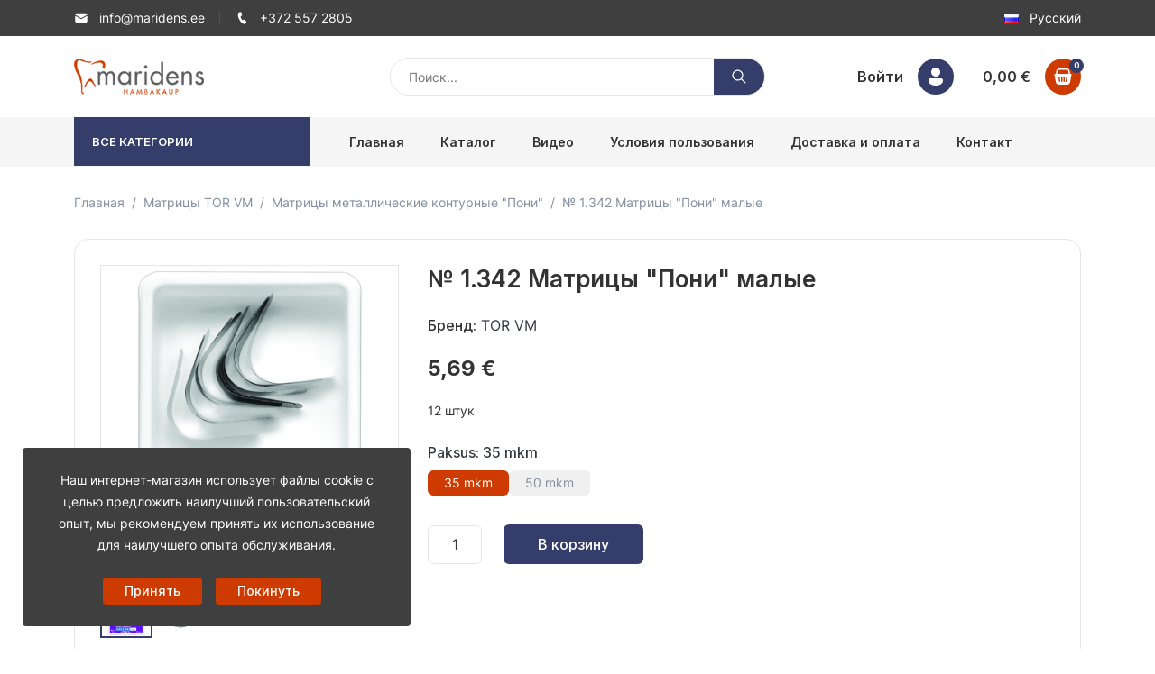

--- FILE ---
content_type: text/html; charset=utf-8
request_url: https://maridens.ee/ru/matricy-metallicheskie-konturnye-poni/63-80--1342-matricy-poni-malye.html
body_size: 12648
content:
<!doctype html>
<html lang="ru-RU">
<head>
    
        
  <meta charset="utf-8">


  <meta http-equiv="x-ua-compatible" content="ie=edge">



  <title>№ 1.342 Матрицы \\&quot;Пони\\&quot; малые</title>
  
    
  
  <meta name="description" content="12 штук">
  <meta name="keywords" content="№ 1.342 Матрицы \\&quot;Пони\\&quot; малые">
  <meta name="developer" content="IT PREMIUM OÜ">
        <link rel="canonical" href="https://maridens.ee/ru/matricy-metallicheskie-konturnye-poni/63--1342-matricy-poni-malye.html">
    
          <link rel="alternate" href="https://maridens.ee/et/metall-kontuurmatriitsid-pony/63-no-1342-metall-kontuurmatriitsid-pony.html" hreflang="et">
          <link rel="alternate" href="https://maridens.ee/ru/matricy-metallicheskie-konturnye-poni/63--1342-matricy-poni-malye.html" hreflang="ru-ru">
      

  
    <script type="application/ld+json">
  {
    "@context": "https://schema.org",
    "@type": "Organization",
    "name" : "Maridens.ee",
    "url" : "https://maridens.ee/ru/",
          "logo": {
        "@type": "ImageObject",
        "url":"https://maridens.ee/img/logo-1689538941.jpg"
      }
      }
</script>

<script type="application/ld+json">
  {
    "@context": "https://schema.org",
    "@type": "WebPage",
    "isPartOf": {
      "@type": "WebSite",
      "url":  "https://maridens.ee/ru/",
      "name": "Maridens.ee"
    },
    "name": "№ 1.342 Матрицы \\&quot;Пони\\&quot; малые",
    "url":  "https://maridens.ee/ru/matricy-metallicheskie-konturnye-poni/63-80--1342-matricy-poni-malye.html"
  }

</script>


  <script type="application/ld+json">
    {
      "@context": "https://schema.org",
      "@type": "BreadcrumbList",
      "itemListElement": [
                  {
            "@type": "ListItem",
            "position": 1,
            "name": "Главная",
            "item": "https://maridens.ee/ru/"
            }              {
            "@type": "ListItem",
            "position": 2,
            "name": "Матрицы TOR VM",
            "item": "https://maridens.ee/ru/2407-matricy"
            }              {
            "@type": "ListItem",
            "position": 3,
            "name": "Матрицы металлические контурные &quot;Пони&quot;",
            "item": "https://maridens.ee/ru/2419-matricy-metallicheskie-konturnye-poni"
            }              {
            "@type": "ListItem",
            "position": 4,
            "name": "№ 1.342 Матрицы &quot;Пони&quot; малые",
            "item": "https://maridens.ee/ru/matricy-metallicheskie-konturnye-poni/63-80--1342-matricy-poni-malye.html#/paksus-35_mkm"
            }    ]
        }

  </script>
  

  
  <script type="application/ld+json">
  {
    "@context": "https://schema.org/",
    "@type": "Product",
    "name": "№ 1.342 Матрицы &quot;Пони&quot; малые",
    "description": "12 штук",
    "category": "Матрицы металлические контурные &quot;Пони&quot;",
    "image" :"https://maridens.ee/128-home_default/-1342-matricy-poni-malye.jpg",    "sku": "1.342",
    "mpn": "1.342"
        ,
    "brand": {
      "@type": "Thing",
      "name": "TOR VM"
    }
                ,
    "offers": {
      "@type": "Offer",
      "priceCurrency": "EUR",
      "name": "№ 1.342 Матрицы &quot;Пони&quot; малые",
      "price": "5.69",
      "url": "https://maridens.ee/ru/matricy-metallicheskie-konturnye-poni/63-80--1342-matricy-poni-malye.html#/1-paksus-35_mkm",
      "priceValidUntil": "2026-02-06",
              "image": ["https://maridens.ee/128-large_default/-1342-matricy-poni-malye.jpg""https://maridens.ee/129-large_default/-1342-matricy-poni-malye.jpg"],
            "sku": "1.342",
      "mpn": "1.342",
                "availability": "https://schema.org/InStock",
      "seller": {
        "@type": "Organization",
        "name": "Maridens.ee"
      }
    }
      }
</script>


  
    
  

  
    <meta property="og:title" content="№ 1.342 Матрицы \\&quot;Пони\\&quot; малые">
    <meta property="og:description" content="12 штук">
    <meta property="og:url" content="https://maridens.ee/ru/matricy-metallicheskie-konturnye-poni/63-80--1342-matricy-poni-malye.html">
    <meta property="og:site_name" content="Maridens.ee">
      



  <meta name="viewport" content="width=device-width, initial-scale=1">



  <link rel="icon" type="image/vnd.microsoft.icon" href="https://maridens.ee/img/favicon.ico?1689546144">
  <link rel="shortcut icon" type="image/x-icon" href="https://maridens.ee/img/favicon.ico?1689546144">



    <link rel="stylesheet" href="https://maridens.ee/themes/maridens/assets/css/theme.css" type="text/css" media="all">
  <link rel="stylesheet" href="https://maridens.ee/themes/maridens/assets/css/plugins/swiper-bundle.min.css" type="text/css" media="all">
  <link rel="stylesheet" href="https://maridens.ee/modules/ps_socialfollow/views/css/ps_socialfollow.css" type="text/css" media="all">
  <link rel="stylesheet" href="https://maridens.ee/themes/maridens/modules/ps_searchbar/ps_searchbar.css" type="text/css" media="all">
  <link rel="stylesheet" href="https://maridens.ee/modules/posslideshows/css/nivo-slider/nivo-slider.css" type="text/css" media="all">
  <link rel="stylesheet" href="https://maridens.ee/modules/itp_cookies//views/css/front.css" type="text/css" media="all">
  <link rel="stylesheet" href="https://maridens.ee/js/jquery/ui/themes/base/minified/jquery-ui.min.css" type="text/css" media="all">
  <link rel="stylesheet" href="https://maridens.ee/js/jquery/ui/themes/base/minified/jquery.ui.theme.min.css" type="text/css" media="all">
  <link rel="stylesheet" href="https://maridens.ee/themes/maridens/assets/css/custom.css" type="text/css" media="all">




  

  <script>
        var CLOSE = "\u0417\u0430\u043a\u0440\u044b\u0442\u044c";
        var MORE = "\u041f\u043e\u043a\u0430\u0437\u0430\u0442\u044c \u0435\u0449\u0435";
        var VMEGAMENU_POPUP_EFFECT = "2";
        var prestashop = {"cart":{"products":[],"totals":{"total":{"type":"total","label":"\u0418\u0442\u043e\u0433\u043e","amount":0,"value":"0,00\u00a0\u20ac"},"total_including_tax":{"type":"total","label":"\u0418\u0442\u043e\u0433\u043e (\u043d\u0430\u043b\u043e\u0433 \u0432\u043a\u043b\u044e\u0447\u0435\u043d)","amount":0,"value":"0,00\u00a0\u20ac"},"total_excluding_tax":{"type":"total","label":"\u0418\u0442\u043e\u0433\u043e (\u0438\u0441\u043a\u043b\u044e\u0447\u0430\u044f \u043d\u0430\u043b\u043e\u0433)","amount":0,"value":"0,00\u00a0\u20ac"}},"subtotals":{"products":{"type":"products","label":"\u0421\u0443\u043c\u043c\u0430","amount":0,"value":"0,00\u00a0\u20ac"},"discounts":null,"shipping":{"type":"shipping","label":"\u0414\u043e\u0441\u0442\u0430\u0432\u043a\u0430","amount":0,"value":""},"tax":{"type":"tax","label":"\u0412\u043a\u043b\u044e\u0447\u0435\u043d\u044b \u043d\u0430\u043b\u043e\u0433\u0438","amount":0,"value":"0,00\u00a0\u20ac"}},"products_count":0,"summary_string":"0 \u0448\u0442.","vouchers":{"allowed":0,"added":[]},"discounts":[],"minimalPurchase":0,"minimalPurchaseRequired":""},"currency":{"id":1,"name":"\u0415\u0432\u0440\u043e","iso_code":"EUR","iso_code_num":"978","sign":"\u20ac"},"customer":{"lastname":null,"firstname":null,"email":null,"birthday":null,"newsletter":null,"newsletter_date_add":null,"optin":null,"website":null,"company":null,"siret":null,"ape":null,"is_logged":false,"gender":{"type":null,"name":null},"addresses":[]},"country":{"id_zone":9,"id_currency":0,"call_prefix":372,"iso_code":"EE","active":"1","contains_states":"0","need_identification_number":"0","need_zip_code":"1","zip_code_format":"NNNNN","display_tax_label":"1","name":"Eesti","id":86},"language":{"name":"\u0420\u0443\u0441\u0441\u043a\u0438\u0439 (Russian)","iso_code":"ru","locale":"ru-RU","language_code":"ru-ru","active":"1","is_rtl":"0","date_format_lite":"Y-m-d","date_format_full":"Y-m-d H:i:s","id":3},"page":{"title":"","canonical":"https:\/\/maridens.ee\/ru\/matricy-metallicheskie-konturnye-poni\/63--1342-matricy-poni-malye.html","meta":{"title":"\u2116 1.342 \u041c\u0430\u0442\u0440\u0438\u0446\u044b \\\\\"\u041f\u043e\u043d\u0438\\\\\" \u043c\u0430\u043b\u044b\u0435","description":"12 \u0448\u0442\u0443\u043a","keywords":"\u2116 1.342 \u041c\u0430\u0442\u0440\u0438\u0446\u044b \\\\\"\u041f\u043e\u043d\u0438\\\\\" \u043c\u0430\u043b\u044b\u0435","robots":"index"},"page_name":"product","body_classes":{"lang-ru":true,"lang-rtl":false,"country-EE":true,"currency-EUR":true,"layout-full-width":true,"page-product":true,"tax-display-enabled":true,"page-customer-account":false,"product-id-63":true,"product-\u2116 1.342 \u041c\u0430\u0442\u0440\u0438\u0446\u044b \"\u041f\u043e\u043d\u0438\" \u043c\u0430\u043b\u044b\u0435":true,"product-id-category-2419":true,"product-id-manufacturer-1":true,"product-id-supplier-0":true,"product-available-for-order":true},"admin_notifications":[],"password-policy":{"feedbacks":{"0":"Very weak","1":"Weak","2":"\u0421\u0440\u0435\u0434\u043d\u0435\u0435","3":"Strong","4":"Very strong","Straight rows of keys are easy to guess":"Straight rows of keys are easy to guess","Short keyboard patterns are easy to guess":"Short keyboard patterns are easy to guess","Use a longer keyboard pattern with more turns":"Use a longer keyboard pattern with more turns","Repeats like \"aaa\" are easy to guess":"Repeats like \"aaa\" are easy to guess","Repeats like \"abcabcabc\" are only slightly harder to guess than \"abc\"":"Repeats like \"abcabcabc\" are only slightly harder to guess than \"abc\"","Sequences like abc or 6543 are easy to guess":"Sequences like \"abc\" or \"6543\" are easy to guess","Recent years are easy to guess":"Recent years are easy to guess","Dates are often easy to guess":"Dates are often easy to guess","This is a top-10 common password":"This is a top-10 common password","This is a top-100 common password":"This is a top-100 common password","This is a very common password":"This is a very common password","This is similar to a commonly used password":"This is similar to a commonly used password","A word by itself is easy to guess":"A word by itself is easy to guess","Names and surnames by themselves are easy to guess":"Names and surnames by themselves are easy to guess","Common names and surnames are easy to guess":"Common names and surnames are easy to guess","Use a few words, avoid common phrases":"Use a few words, avoid common phrases","No need for symbols, digits, or uppercase letters":"No need for symbols, digits, or uppercase letters","Avoid repeated words and characters":"Avoid repeated words and characters","Avoid sequences":"Avoid sequences","Avoid recent years":"Avoid recent years","Avoid years that are associated with you":"Avoid years that are associated with you","Avoid dates and years that are associated with you":"Avoid dates and years that are associated with you","Capitalization doesn't help very much":"Capitalization doesn't help very much","All-uppercase is almost as easy to guess as all-lowercase":"All-uppercase is almost as easy to guess as all-lowercase","Reversed words aren't much harder to guess":"Reversed words aren't much harder to guess","Predictable substitutions like '@' instead of 'a' don't help very much":"Predictable substitutions like \"@\" instead of \"a\" don't help very much","Add another word or two. Uncommon words are better.":"Add another word or two. Uncommon words are better."}}},"shop":{"name":"Maridens.ee","logo":"https:\/\/maridens.ee\/img\/logo-1689538941.jpg","stores_icon":"https:\/\/maridens.ee\/img\/logo_stores.png","favicon":"https:\/\/maridens.ee\/img\/favicon.ico"},"core_js_public_path":"\/themes\/","urls":{"base_url":"https:\/\/maridens.ee\/","current_url":"https:\/\/maridens.ee\/ru\/matricy-metallicheskie-konturnye-poni\/63-80--1342-matricy-poni-malye.html","shop_domain_url":"https:\/\/maridens.ee","img_ps_url":"https:\/\/maridens.ee\/img\/","img_cat_url":"https:\/\/maridens.ee\/img\/c\/","img_lang_url":"https:\/\/maridens.ee\/img\/l\/","img_prod_url":"https:\/\/maridens.ee\/img\/p\/","img_manu_url":"https:\/\/maridens.ee\/img\/m\/","img_sup_url":"https:\/\/maridens.ee\/img\/su\/","img_ship_url":"https:\/\/maridens.ee\/img\/s\/","img_store_url":"https:\/\/maridens.ee\/img\/st\/","img_col_url":"https:\/\/maridens.ee\/img\/co\/","img_url":"https:\/\/maridens.ee\/themes\/maridens\/assets\/img\/","css_url":"https:\/\/maridens.ee\/themes\/maridens\/assets\/css\/","js_url":"https:\/\/maridens.ee\/themes\/maridens\/assets\/js\/","pic_url":"https:\/\/maridens.ee\/upload\/","theme_assets":"https:\/\/maridens.ee\/themes\/maridens\/assets\/","theme_dir":"https:\/\/maridens.ee\/data01\/virt80667\/domeenid\/www.maridens.ee\/htdocs\/themes\/maridens\/","pages":{"address":"https:\/\/maridens.ee\/ru\/adres","addresses":"https:\/\/maridens.ee\/ru\/adresa","authentication":"https:\/\/maridens.ee\/ru\/vhod","manufacturer":"https:\/\/maridens.ee\/ru\/brandy","cart":"https:\/\/maridens.ee\/ru\/korzina","category":"https:\/\/maridens.ee\/ru\/index.php?controller=category","cms":"https:\/\/maridens.ee\/ru\/index.php?controller=cms","contact":"https:\/\/maridens.ee\/ru\/kontakt","discount":"https:\/\/maridens.ee\/ru\/vaucheri","guest_tracking":"https:\/\/maridens.ee\/ru\/guest-tracking","history":"https:\/\/maridens.ee\/ru\/istorija-zakazov","identity":"https:\/\/maridens.ee\/ru\/moja-uchetnaja-zapisj","index":"https:\/\/maridens.ee\/ru\/","my_account":"https:\/\/maridens.ee\/ru\/moja-uchetnaja-zapisj","order_confirmation":"https:\/\/maridens.ee\/ru\/podtverzdenie-zakaza","order_detail":"https:\/\/maridens.ee\/ru\/index.php?controller=order-detail","order_follow":"https:\/\/maridens.ee\/ru\/otslezhivanie-zakaza","order":"https:\/\/maridens.ee\/ru\/zakaz","order_return":"https:\/\/maridens.ee\/ru\/index.php?controller=order-return","order_slip":"https:\/\/maridens.ee\/ru\/kreditnaja-kvitancija","pagenotfound":"https:\/\/maridens.ee\/ru\/404","password":"https:\/\/maridens.ee\/ru\/zabily-parolj","pdf_invoice":"https:\/\/maridens.ee\/ru\/index.php?controller=pdf-invoice","pdf_order_return":"https:\/\/maridens.ee\/ru\/index.php?controller=pdf-order-return","pdf_order_slip":"https:\/\/maridens.ee\/ru\/index.php?controller=pdf-order-slip","prices_drop":"https:\/\/maridens.ee\/ru\/skidki","product":"https:\/\/maridens.ee\/ru\/index.php?controller=product","registration":"https:\/\/maridens.ee\/ru\/registracija","search":"https:\/\/maridens.ee\/ru\/poisk","sitemap":"https:\/\/maridens.ee\/ru\/karta-saita","stores":"https:\/\/maridens.ee\/ru\/magazini","supplier":"https:\/\/maridens.ee\/ru\/postavshiki","new_products":"https:\/\/maridens.ee\/ru\/novie-tovari","brands":"https:\/\/maridens.ee\/ru\/brandy","register":"https:\/\/maridens.ee\/ru\/registracija","order_login":"https:\/\/maridens.ee\/ru\/zakaz?login=1"},"alternative_langs":{"et":"https:\/\/maridens.ee\/et\/metall-kontuurmatriitsid-pony\/63-no-1342-metall-kontuurmatriitsid-pony.html","ru-ru":"https:\/\/maridens.ee\/ru\/matricy-metallicheskie-konturnye-poni\/63--1342-matricy-poni-malye.html"},"actions":{"logout":"https:\/\/maridens.ee\/ru\/?mylogout="},"no_picture_image":{"bySize":{"small_default":{"url":"https:\/\/maridens.ee\/img\/p\/ru-default-small_default.jpg","width":98,"height":98},"default_xs":{"url":"https:\/\/maridens.ee\/img\/p\/ru-default-default_xs.jpg","width":120,"height":120},"cart_default":{"url":"https:\/\/maridens.ee\/img\/p\/ru-default-cart_default.jpg","width":125,"height":125},"default_m":{"url":"https:\/\/maridens.ee\/img\/p\/ru-default-default_m.jpg","width":200,"height":200},"home_default":{"url":"https:\/\/maridens.ee\/img\/p\/ru-default-home_default.jpg","width":250,"height":250},"medium_default":{"url":"https:\/\/maridens.ee\/img\/p\/ru-default-medium_default.jpg","width":452,"height":452},"large_default":{"url":"https:\/\/maridens.ee\/img\/p\/ru-default-large_default.jpg","width":800,"height":800}},"small":{"url":"https:\/\/maridens.ee\/img\/p\/ru-default-small_default.jpg","width":98,"height":98},"medium":{"url":"https:\/\/maridens.ee\/img\/p\/ru-default-default_m.jpg","width":200,"height":200},"large":{"url":"https:\/\/maridens.ee\/img\/p\/ru-default-large_default.jpg","width":800,"height":800},"legend":""}},"configuration":{"display_taxes_label":true,"display_prices_tax_incl":true,"is_catalog":false,"show_prices":true,"opt_in":{"partner":false},"quantity_discount":{"type":"discount","label":"\u0421\u043a\u0438\u0434\u043a\u0430"},"voucher_enabled":0,"return_enabled":0},"field_required":[],"breadcrumb":{"links":[{"title":"\u0413\u043b\u0430\u0432\u043d\u0430\u044f","url":"https:\/\/maridens.ee\/ru\/"},{"title":"\u041c\u0430\u0442\u0440\u0438\u0446\u044b TOR VM","url":"https:\/\/maridens.ee\/ru\/2407-matricy"},{"title":"\u041c\u0430\u0442\u0440\u0438\u0446\u044b \u043c\u0435\u0442\u0430\u043b\u043b\u0438\u0447\u0435\u0441\u043a\u0438\u0435 \u043a\u043e\u043d\u0442\u0443\u0440\u043d\u044b\u0435 \"\u041f\u043e\u043d\u0438\"","url":"https:\/\/maridens.ee\/ru\/2419-matricy-metallicheskie-konturnye-poni"},{"title":"\u2116 1.342 \u041c\u0430\u0442\u0440\u0438\u0446\u044b \"\u041f\u043e\u043d\u0438\" \u043c\u0430\u043b\u044b\u0435","url":"https:\/\/maridens.ee\/ru\/matricy-metallicheskie-konturnye-poni\/63-80--1342-matricy-poni-malye.html#\/paksus-35_mkm"}],"count":4},"link":{"protocol_link":"https:\/\/","protocol_content":"https:\/\/"},"time":1769089016,"static_token":"0fef613b1476b775e8a2570f2bf88603","token":"fdef9034268da79799516ccadf824ad5","debug":false};
      </script>



  



    
  <meta property="og:type" content="product">
  <meta content="https://maridens.ee/ru/matricy-metallicheskie-konturnye-poni/63-80--1342-matricy-poni-malye.html#/1-paksus-35_mkm">
      <meta property="og:image" content="https://maridens.ee/128-large_default/-1342-matricy-poni-malye.jpg">
  
      <meta property="product:pretax_price:amount" content="4.590164">
    <meta property="product:pretax_price:currency" content="EUR">
    <meta property="product:price:amount" content="5.69">
    <meta property="product:price:currency" content="EUR">
    
</head>

<body id="product" class="lang-ru country-ee currency-eur layout-full-width page-product tax-display-enabled product-id-63 product-No-1-342-Matricy--Poni--malye product-id-category-2419 product-id-manufacturer-1 product-id-supplier-0 product-available-for-order">


    



    

<div class="page-header-container">
  <header id="header" class="header">
      
          

  <nav class="header-top">
    <div class="container-md">
      <div class="header-top-desktop d-flex row">
        <div class="header-top__left col-12 col-md-6 justify-content-center justify-content-lg-start">
          <div class="contact-details" id="_desktop_contact_link">
    		<div class="contact-details__item contact-details__email">
			<div class="contact-details__icon"></div>
			<div class="contact-details__text">info@maridens.ee</div>
		</div>
    
    		<div class="contact-details__item contact-details__phone">
			<div class="contact-details__icon"></div>
			<div class="contact-details__text">+372 557 2805</div>
		</div>
    </div>

        </div>
        <div class="header-top__right col col-md-6 justify-content-center justify-content-md-end">
          <div id="_desktop_language_selector">
	<div class="language-selector">
		<div class="language-selector__wrapper">
			<div class="dropdown">
				<a href="#" class="dropdown-toggle"
				   role="button"
				   id="languageMenuButton"
				   data-bs-toggle="dropdown"
				   aria-haspopup="true"
				   aria-expanded="false">
					<img src="https://maridens.ee/img/l/3.jpg" class="language-selector__image me-2" alt="Русский" width="16" height="11">
                    Русский
				</a>
				<div class="dropdown-menu dropdown-menu-start" aria-labelledby="languageMenuButton">
                    						<a href="https://maridens.ee/et/metall-kontuurmatriitsid-pony/63-no-1342-metall-kontuurmatriitsid-pony.html" class="dropdown-item">
							<img src="https://maridens.ee/img/l/2.jpg" class="language-selector__image me-2" alt="Русский" width="16" height="11">
                            Eesti keel
						</a>
                    						<a href="https://maridens.ee/ru/matricy-metallicheskie-konturnye-poni/63--1342-matricy-poni-malye.html" class="dropdown-item">
							<img src="https://maridens.ee/img/l/3.jpg" class="language-selector__image me-2" alt="Русский" width="16" height="11">
                            Русский
						</a>
                    				</div>
			</div>
		</div>
	</div>
</div>

        </div>
      </div>
    </div>
  </nav>



  <nav class="header-bottom">
    <div class="container-md">
      <div class="header-bottom-desktop d-none d-lg-flex row g-4">
        <div class="header-bottom__column col-4 logo">
            
  <a class="navbar-brand d-block" href="https://maridens.ee/ru/">
    <img
            class="logo img-fluid"
            src="https://maridens.ee/img/logo-1689538941.jpg"
            alt="Maridens.ee"
            width="202"
            height="56"
    >
  </a>

        </div>
        <div class="header-bottom__column col-12 col-lg-4 justify-content-center order-3 order-lg-2">
            
<div id="_desktop_search" class="order-2 col-auto d-none d-md-flex">
  <div id="search_widget" class="search-widgets js-search-widget" data-search-controller-url="//maridens.ee/ru/poisk">
    <form method="get" action="//maridens.ee/ru/poisk">
      <input type="hidden" name="controller" value="search">
      <div class="input-group">
        <input type="text" class="form-control js-search-input" name="s" value="" placeholder="Поиск..." aria-label="Поиск">
        <button type="submit" class="btn"></button>
      </div>
    </form>

    <div class="search-widgets__dropdown js-search-dropdown d-none">
      <ul class="search-widgets__results js-search-results">
      </ul>
    </div>
  </div>
</div>

<template id="search-products" class="js-search-template">
  <li class="search-result">
    <a class="search-result__link" href="">
      <img src="" alt="" class="search-result__image">
      <p class="search-result__name"></p>
    </a>
  </li>
</template>

        </div>
        <div class="header-bottom__column header-bottom__actions col col-xl-4 justify-content-end order-2 order-lg-3">
          
<div id="_desktop_user_info">
  <div class="user-info ">
          <div class="header-block header-block--with-icon">
        <a href="https://maridens.ee/ru/vhod?back=https%3A%2F%2Fmaridens.ee%2Fru%2Fmatricy-metallicheskie-konturnye-poni%2F63-80--1342-matricy-poni-malye.html"
          title="Войти в учетную запись"
          class="header-block__action-btn"
          rel="nofollow"
          role="button">
          <span class="d-none d-md-inline header-block__title">Войти</span>
        </a>
      </div>
      </div>
</div>
<div id="_desktop_cart">
  <div class="header-block header-block--with-icon blockcart cart-preview inactive"
       data-cart-items="0" data-refresh-url="//maridens.ee/ru/module/ps_shoppingcart/ajax">
    <a class="header-block__action-btn" rel="nofollow" href="//maridens.ee/ru/korzina?action=show">
      <span class="header-block__title d-none d-md-block">
        <span class="cart__total">0,00 €</span>
      </span>
      <span class="cart__count">0</span>
    </a>
    <div class="cart__pop-up">
      <div class="cart__container">
        <ul class="cart__items">
                  </ul>
        <div class="cart-summary">
                                    <div class="cart-summary__line" id="cart-subtotal-products">
                    <span class="cart-summary__label  js-subtotal">
                      Сумма:
                    </span>
                <span class="cart-summary__value">0,00 €</span>
              </div>
                                                                                            <div class="cart-summary__line" id="cart-subtotal-tax">
                    <span class="cart-summary__label ">
                      Включены налоги:
                    </span>
                <span class="cart-summary__value">0,00 €</span>
              </div>
                                <div class="cart-summary__totals">
            <div class="cart-summary__line cart-total">
              <span class="cart-summary__label">Итого:</span>
              <span class="cart-summary__value">0,00 €</span>
            </div>
          </div>
        </div>
        <div class="cart__actions">
          <a href="//maridens.ee/ru/korzina?action=show" class="btn btn-primary">Продолжить</a>
        </div>
      </div>
    </div>
  </div>
</div>

        </div>
      </div>

      <div class="header-bottom-mobile d-lg-none align-items-center justify-content-between row g-3">
        <div id="_mobile_top_menu" class="col-auto"></div>

        <div class="logo col-auto d-flex align-items-center">
            
  <a class="navbar-brand d-block" href="https://maridens.ee/ru/">
    <img
            class="logo img-fluid"
            src="https://maridens.ee/img/logo-1689538941.jpg"
            alt="Maridens.ee"
            width="202"
            height="56"
    >
  </a>

        </div>
        <div id="_mobile_user_info" class="ms-auto col-auto"></div>
        <div id="_mobile_cart" class="col-auto"></div>

        <div class="search__mobile d-md-none col-12">
          <div id="_mobile_search" class="search__container"></div>
        </div>
      </div>
    </div>
  </nav>



  <nav class="header-menu d-none d-md-flex">
    <div class="container-md">
      <div id="_desktop_top_menu">

          <div class="row">
            <div class="col-lg-3">
                <div id="_desktop_vega_menu">
	<div class="navleft-container">
		<div class="pt_vegamenu">
			<div class="pt_vmegamenu_title">
				<h2><i class="ion-navicon"></i>Все категории</h2>
			</div>
			<div id="pt_vmegamenu" class="pt_vmegamenu pt_vegamenu_cate">
				<div id="ver_pt_menu2404" class="pt_menu noSub"><div class="parentMenu"><a href="https://maridens.ee/ru/2404-drkim"><span>Dr.Kim</span></a></div></div><div id="ver_pt_menu2405" class="pt_menu noSub"><div class="parentMenu"><a href="https://maridens.ee/ru/2405-cistema-endostar"><span> Cистема Endostar</span></a></div></div><div id="ver_pt_menu2412" class="pt_menu noSub"><div class="parentMenu"><a href="https://maridens.ee/ru/2412-stomatologicheskie-cementy"><span>Стоматологические цементы</span></a></div></div><div id="ver_pt_menu2414" class="pt_menu noSub"><div class="parentMenu"><a href="https://maridens.ee/ru/2414-shtifty"><span>Штифты</span></a></div></div><div id="ver_pt_menu2407" class="pt_menu noSub"><div class="parentMenu"><a href="https://maridens.ee/ru/2407-matricy"><span>Матрицы TOR VM</span></a></div></div><div id="ver_pt_menu2408" class="pt_menu noSub"><div class="parentMenu"><a href="https://maridens.ee/ru/2408-stomatologicheskij-instrument"><span>Стоматологический инструмент</span></a></div></div><div id="ver_pt_menu2406" class="pt_menu noSub"><div class="parentMenu"><a href="https://maridens.ee/ru/2406-dezinficiruyusshie-sredstva"><span>Дезинфицирующие средства</span></a></div></div>
			</div>
			<div class="clearfix"></div>
		</div>
	</div>
</div>
            </div>
            <div class="col-lg-9">
                


<div class="main-menu col-xl col-auto">
  <div class="d-none d-lg-block position-static js-menu-desktop">
      
          <ul
              id="top-menu"              class="main-menu__tree"
              data-depth="0"
      >
                      <li
              class="link main-menu__tree__item"
            >
                

                <a
                  class="main-menu__tree__link"
                  href="https://maridens.ee/ru/"
                  data-depth="0"
                                                          >
                    


                    Главная
                </a>
                                                </li>
                      <li
              class="cms-page main-menu__tree__item"
            >
                

                <a
                  class="main-menu__tree__link"
                  href="https://maridens.ee/ru/content/13-katalog"
                  data-depth="0"
                                                          >
                    


                    Каталог
                </a>
                                                </li>
                      <li
              class="cms-page main-menu__tree__item"
            >
                

                <a
                  class="main-menu__tree__link"
                  href="https://maridens.ee/ru/content/12-video"
                  data-depth="0"
                                                          >
                    


                    Видео
                </a>
                                                </li>
                      <li
              class="cms-page main-menu__tree__item"
            >
                

                <a
                  class="main-menu__tree__link"
                  href="https://maridens.ee/ru/content/6-usloviya-polzovaniya"
                  data-depth="0"
                                                          >
                    


                    Условия пользования
                </a>
                                                </li>
                      <li
              class="cms-page main-menu__tree__item"
            >
                

                <a
                  class="main-menu__tree__link"
                  href="https://maridens.ee/ru/content/9-dostavka-i-oplata"
                  data-depth="0"
                                                          >
                    


                    Доставка и оплата
                </a>
                                                </li>
                      <li
              class="link main-menu__tree__item"
            >
                

                <a
                  class="main-menu__tree__link"
                  href="https://maridens.ee/ru/kontakt"
                  data-depth="0"
                                                          >
                    


                    Контакт
                </a>
                                                </li>
                </ul>
    
  </div>

  <div class="header-block d-lg-none">
    <a
      class="header-block__action-btn"
      href="#"
      role="button"
      id="mobileMenuLabel"
      data-bs-toggle="offcanvas"
      data-bs-target="#mobileMenu"
      aria-controls="mobileMenu"
    >
      <span class="material-icons header-block__icon">menu</span>
    </a>
  </div>
</div>

<div
  class="main-menu__offcanvas offcanvas offcanvas-start js-menu-canvas"
  tabindex="-1"
  id="mobileMenu"
  aria-labelledby="mobileMenuLabel"
>
  <div class="offcanvas-header">
    <div class="main-menu__back-button">
      <button class="btn btn-unstyle d-none js-back-button" type="button">
        <span class="material-icons rtl-flip">chevron_left</span>
        <span class="js-menu-back-title">Все</span>
      </button>
    </div>
    <button type="button" class="btn-close text-reset" data-bs-dismiss="offcanvas" aria-label="Close"></button>
  </div>

  <div id="_mobile_vega_menu"></div>

  <div class="main-menu__mobile">
      
              <nav
        class="menu menu--mobile menu--current js-menu-current"
        id="menu-mobile"                       data-depth="0"
      >
        <ul class="menu__list">
                                      <li
                class="link"
              >
                <a
                  class="menu__link"
                  href="https://maridens.ee/ru/"
                  data-depth="0"
                                  >
                    Главная
                </a>
                                </li>
                                          <li
                class="cms-page"
              >
                <a
                  class="menu__link"
                  href="https://maridens.ee/ru/content/13-katalog"
                  data-depth="0"
                                  >
                    Каталог
                </a>
                                </li>
                                          <li
                class="cms-page"
              >
                <a
                  class="menu__link"
                  href="https://maridens.ee/ru/content/12-video"
                  data-depth="0"
                                  >
                    Видео
                </a>
                                </li>
                                          <li
                class="cms-page"
              >
                <a
                  class="menu__link"
                  href="https://maridens.ee/ru/content/6-usloviya-polzovaniya"
                  data-depth="0"
                                  >
                    Условия пользования
                </a>
                                </li>
                                          <li
                class="cms-page"
              >
                <a
                  class="menu__link"
                  href="https://maridens.ee/ru/content/9-dostavka-i-oplata"
                  data-depth="0"
                                  >
                    Доставка и оплата
                </a>
                                </li>
                                          <li
                class="link"
              >
                <a
                  class="menu__link"
                  href="https://maridens.ee/ru/kontakt"
                  data-depth="0"
                                  >
                    Контакт
                </a>
                                </li>
                                    </ul>
      </nav>
            
  </div>

  <div class="main-menu__additionnals offcanvas-body">

    <div class="main-menu__selects row">
      <div id="_mobile_currency_selector" class="col-auto"></div>
    </div>
  </div>
</div>

            </div>
          </div>


      </div>
    </div>
  </nav>

      
  </header>
</div>

<main id="wrapper" class="wrapper">
    

    
        
<nav data-depth="4" class="breadcrumb__wrapper" aria-label="breadcrumb">
  <div class="container">
    <ol class="breadcrumb">
      
                  
            <li class="breadcrumb-item">
                              <a href="https://maridens.ee/ru/" class="breadcrumb-link"><span>Главная</span></a>
                          </li>
          
                  
            <li class="breadcrumb-item">
                              <a href="https://maridens.ee/ru/2407-matricy" class="breadcrumb-link"><span>Матрицы TOR VM</span></a>
                          </li>
          
                  
            <li class="breadcrumb-item">
                              <a href="https://maridens.ee/ru/2419-matricy-metallicheskie-konturnye-poni" class="breadcrumb-link"><span>Матрицы металлические контурные &quot;Пони&quot;</span></a>
                          </li>
          
                  
            <li class="breadcrumb-item">
                              <span>№ 1.342 Матрицы &quot;Пони&quot; малые</span>
                          </li>
          
              
    </ol>
  </div>
</nav>
    

    
        
<div id="notifications">
  <div class="container">
    
    
    
      </div>
</div>
    

    
  <div class="container">
    
    
      <div id="content-wrapper" class="wrapper__content wrapper__content-full-width">
        
        
<div class="product js-product-container card">
  <div class="card-body">
    <div class="row g-5">
      <div class="product__left col-12 col-lg-4">
        
          
<div class="product__images js-images-container">
  <div class="row g-4">
    <div class="col-12 col-xxl">
              <div id="product-images" class="carousel slide js-product-carousel" data-bs-ride="carousel">

          <div class="carousel-inner">
            
  <ul class="product-flags js-product-flags">
      </ul>


            
            
                              <div class="carousel-item active">
                  <picture>
                    
                    
                    <img
                            class="img-fluid"
                            srcset="
                    https://maridens.ee/128-medium_default/-1342-matricy-poni-malye.jpg 320w,
                    https://maridens.ee/128-large_default/-1342-matricy-poni-malye.jpg 720w"
                            sizes="(min-width: 1300px) 720px, (min-width: 768px) 50vw, 100vw"
                            src="https://maridens.ee/128-large_default/-1342-matricy-poni-malye.jpg"
                            width="800"
                            height="800"
                            loading="eager"
                            alt="№ 1.342 Матрицы \\&quot;Пони\\&quot; малые"
                            title="№ 1.342 Матрицы \\&quot;Пони\\&quot; малые"
                            data-full-size-image-url="https://maridens.ee/128-home_default/-1342-matricy-poni-malye.jpg"
                    >
                  </picture>
                </div>
                              <div class="carousel-item">
                  <picture>
                    
                    
                    <img
                            class="img-fluid"
                            srcset="
                    https://maridens.ee/129-medium_default/-1342-matricy-poni-malye.jpg 320w,
                    https://maridens.ee/129-large_default/-1342-matricy-poni-malye.jpg 720w"
                            sizes="(min-width: 1300px) 720px, (min-width: 768px) 50vw, 100vw"
                            src="https://maridens.ee/129-large_default/-1342-matricy-poni-malye.jpg"
                            width="800"
                            height="800"
                            loading="lazy"
                            alt="№ 1.342 Матрицы \\&quot;Пони\\&quot; малые"
                            title="№ 1.342 Матрицы \\&quot;Пони\\&quot; малые"
                            data-full-size-image-url="https://maridens.ee/129-home_default/-1342-matricy-poni-malye.jpg"
                    >
                  </picture>
                </div>
                          
          </div>
        </div>
          </div>
          
        <div class="thumbnails__container col-12">
          <div class="swiper thumbnails__list js-thumb-list">
            <div class="swiper-wrapper">
                              <div class="swiper-slide thumb-container js-thumb-container active">
                  <div class=""
                       data-bs-target="#product-images"
                       data-bs-slide-to="0"
                                                      aria-current="true"
                                                 aria-label="Изображение продукта 0">
                    <picture>
                      
                      
                      <img
                              class="img-fluid js-thumb js-thumb-selected"
                              srcset="https://maridens.ee/128-default_xs/-1342-matricy-poni-malye.jpg, https://maridens.ee/128-default_m/-1342-matricy-poni-malye.jpg 2x"
                              width="120"
                              height="120"
                              loading="lazy"
                              alt="№ 1.342 Матрицы \\&quot;Пони\\&quot; малые"
                              title="№ 1.342 Матрицы \\&quot;Пони\\&quot; малые"
                      >
                    </picture>
                  </div>
                </div>
                              <div class="swiper-slide thumb-container js-thumb-container">
                  <div class=""
                       data-bs-target="#product-images"
                       data-bs-slide-to="1"
                                                 aria-label="Изображение продукта 1">
                    <picture>
                      
                      
                      <img
                              class="img-fluid js-thumb"
                              srcset="https://maridens.ee/129-default_xs/-1342-matricy-poni-malye.jpg, https://maridens.ee/129-default_m/-1342-matricy-poni-malye.jpg 2x"
                              width="120"
                              height="120"
                              loading="lazy"
                              alt="№ 1.342 Матрицы \\&quot;Пони\\&quot; малые"
                              title="№ 1.342 Матрицы \\&quot;Пони\\&quot; малые"
                      >
                    </picture>
                  </div>
                </div>
                          </div>
          </div>
        </div>
      
      
      </div>
</div>
        
      </div>

      <div class="product__col col-12 col-lg-8">
        
          <h1 class="h4 product__name">№ 1.342 Матрицы &quot;Пони&quot; малые</h1>
        

        
          <div class="product__information-top js-product-information-top">
          <div class="information-top__item product__brand">
        <span class="information-top__title">Бренд:</span>
        <span class="information-top__value">
          <a href="https://maridens.ee/ru/brand/1-tor-vm" class="information-top__link" title="TOR VM">TOR VM</a>
        </span>
      </div>
        </div>
        

        
          
  <div class="product__prices js-product-prices">

    
      <div class="prices__wrapper d-flex align-items-center mb-1">
        <div class="product__current-price">
                                5,69 €
                  </div>

        
      </div>
    

        
          

    
          

    
          

    
          
        
    

      </div>
        

                      
                <div class="product__description-short rich-text"><p>12 штук</p></div>
              
        
        
                  

        <div class="product__actions js-product-actions">
          
            <form action="https://maridens.ee/ru/korzina" method="post" id="add-to-cart-or-refresh">
              <input type="hidden" name="token" value="0fef613b1476b775e8a2570f2bf88603">
              <input type="hidden" name="id_product" value="63" id="product_page_product_id">
              <input type="hidden" name="id_customization" value="0" id="product_customization_id" class="js-product-customization-id">

              
                <div class="product__variants js-product-variants">
          <div class="variant">
      <label for="group_5" class="form-label">Paksus:
                      35 mkm                                      </label>
              <ul id="group_5">
                      <li class="input-container">
              <label>
                <input class="input-radio" type="radio" data-product-attribute="5" name="group[5]" value="1" title="35 mkm" checked="checked">
                <span class="radio-label">35 mkm</span>
              </label>
            </li>
                      <li class="input-container">
              <label>
                <input class="input-radio" type="radio" data-product-attribute="5" name="group[5]" value="2" title="50 mkm">
                <span class="radio-label">50 mkm</span>
              </label>
            </li>
                  </ul>
          </div>
      </div>
              

              
                              

              
                <section class="product__discounts js-product-discounts">
  </section>
              

              
                <div class="product__add-to-cart product-add-to-cart js-product-add-to-cart">
      
      <div class="row g-4 align-items-center">
        <div class="product-actions__quantity quantity-button js-quantity-button col-auto">
          <input
id="quantity_wanted"
value="1"
min="1"

class="form-control"
name="qty"
aria-label="Количество"
type="text"
inputmode="numeric"
pattern="[0-9]*"
value="1"
min="1"
/>
        </div>

        <div class="product-actions__button add col-auto">
          <button
                  class="btn btn-primary add-to-cart"
                  data-button-action="add-to-cart"
                  type="submit"
                            >
            В корзину
          </button>
        </div>

        
      </div>
    

    
      <p class="product__minimal-quantity product-minimal-quantity js-product-minimal-quantity d-flex align-items-center mt-3 mt-md-0">
              </p>
    
  </div>
              

              
                <div class="product__additional-info js-product-additional-info">
  
</div>
              

              
                
              

              
            </form>
          
        </div>
      </div>
    </div>
  </div>
</div>

<div class="tabs">
  <ul class="nav nav-pills" id="product-tabs" role="tablist">
        
    
      </ul>
  <div class="tab-content" id="product-tabsContent">
    
        
      </div>
  

  
      

  
    <section class="swiper-products category-products mt-3">
  

  <h2 class="section-title">Похожие товары</h2>

  <div class="swiper">
    <div class="swiper-wrapper">
              <div class="swiper-slide">
          

  <article class="product-miniature js-product-miniature"
           data-id-product="69" data-id-product-attribute="0">
    <div class="product-miniature__container">

      <a href="https://maridens.ee/ru/matricy-metallicheskie-konturnye-poni/69-1044-kolco-slot.html" class="product-miniature__link">
          
  <ul class="product-flags js-product-flags">
      </ul>


          
            <div class="product-miniature__image-container thumbnail-container">
                                  <img
                    class="product-miniature__image img-fluid"
                    src="https://maridens.ee/138-home_default/1044-kolco-slot.jpg"
                    alt="№1.044 Кольцо \\&quot;Слот\\&quot;"
                    loading="lazy"
                    data-full-size-image-url="https://maridens.ee/138-large_default/1044-kolco-slot.jpg"
                    width="250"
                    height="250"
                  >
                            </div>
          
      </a>

        
          <div class="product-miniature__infos">
            <div class="product-miniature__infos__top">
                
                  <a href="https://maridens.ee/ru/matricy-metallicheskie-konturnye-poni/69-1044-kolco-slot.html">
                    <h6 class="product-miniature__title">№1.044 Кольцо &quot;Слот&quot;</h6>
                  </a>
                
            </div>

            <div class="product-miniature__infos__middle">
                            </div>

            <div class="product-miniature__infos__bottom">
              <div class="product-miniature__prices">
                  

                      
                    <span class="product-miniature__price">
                                                                            8,08 €
                                           </span>
                      

                      

                  

                  
                                              <div class="product-miniature__discount-price">
                                                    </div>
                                        
              </div>
                                  <form action="https://maridens.ee/ru/korzina" method="post" class="d-flex align-items-center">
                    <input type="hidden" value="69" name="id_product">
                    <input type="hidden" name="token" value="0fef613b1476b775e8a2570f2bf88603">
                    <button data-button-action="add-to-cart" class="btn btn-primary add-to-cart">
                      <span class="visually-hidden">В корзину</span>
                    </button>
                  </form>
                            </div>
          </div>
        
    </div>
  </article>

        </div>
              <div class="swiper-slide">
          

  <article class="product-miniature js-product-miniature"
           data-id-product="66" data-id-product-attribute="86">
    <div class="product-miniature__container">

      <a href="https://maridens.ee/ru/matricy-metallicheskie-konturnye-poni/66-86--1340-matricy-poni.html#/1-paksus-35_mkm" class="product-miniature__link">
          
  <ul class="product-flags js-product-flags">
      </ul>


          
            <div class="product-miniature__image-container thumbnail-container">
                                  <img
                    class="product-miniature__image img-fluid"
                    src="https://maridens.ee/134-home_default/-1340-matricy-poni.jpg"
                    alt="№ 1.340 Матрицы \\&quot;Пони\\&quot;"
                    loading="lazy"
                    data-full-size-image-url="https://maridens.ee/134-large_default/-1340-matricy-poni.jpg"
                    width="250"
                    height="250"
                  >
                            </div>
          
      </a>

        
          <div class="product-miniature__infos">
            <div class="product-miniature__infos__top">
                
                  <a href="https://maridens.ee/ru/matricy-metallicheskie-konturnye-poni/66-86--1340-matricy-poni.html#/1-paksus-35_mkm">
                    <h6 class="product-miniature__title">№ 1.340 Матрицы &quot;Пони&quot;</h6>
                  </a>
                
            </div>

            <div class="product-miniature__infos__middle">
                            </div>

            <div class="product-miniature__infos__bottom">
              <div class="product-miniature__prices">
                  

                      
                    <span class="product-miniature__price">
                                                                            22,82 €
                                           </span>
                      

                      

                  

                  
                                              <div class="product-miniature__discount-price">
                                                    </div>
                                        
              </div>
                                  <form action="https://maridens.ee/ru/korzina" method="post" class="d-flex align-items-center">
                    <input type="hidden" value="66" name="id_product">
                    <input type="hidden" name="token" value="0fef613b1476b775e8a2570f2bf88603">
                    <button data-button-action="add-to-cart" class="btn btn-primary add-to-cart">
                      <span class="visually-hidden">В корзину</span>
                    </button>
                  </form>
                            </div>
          </div>
        
    </div>
  </article>

        </div>
              <div class="swiper-slide">
          

  <article class="product-miniature js-product-miniature"
           data-id-product="65" data-id-product-attribute="84">
    <div class="product-miniature__container">

      <a href="https://maridens.ee/ru/matricy-metallicheskie-konturnye-poni/65-84--1344-matricy-poni-bolshie-s-vystupom.html#/1-paksus-35_mkm" class="product-miniature__link">
          
  <ul class="product-flags js-product-flags">
      </ul>


          
            <div class="product-miniature__image-container thumbnail-container">
                                  <img
                    class="product-miniature__image img-fluid"
                    src="https://maridens.ee/123-home_default/-1344-matricy-poni-bolshie-s-vystupom.jpg"
                    alt="№ 1.344 Матрицы \\&quot;Пони\\&quot; большие с выступом"
                    loading="lazy"
                    data-full-size-image-url="https://maridens.ee/123-large_default/-1344-matricy-poni-bolshie-s-vystupom.jpg"
                    width="250"
                    height="250"
                  >
                            </div>
          
      </a>

        
          <div class="product-miniature__infos">
            <div class="product-miniature__infos__top">
                
                  <a href="https://maridens.ee/ru/matricy-metallicheskie-konturnye-poni/65-84--1344-matricy-poni-bolshie-s-vystupom.html#/1-paksus-35_mkm">
                    <h6 class="product-miniature__title">№ 1.344 Матрицы &quot;Пони&quot; большие с выступом</h6>
                  </a>
                
            </div>

            <div class="product-miniature__infos__middle">
                            </div>

            <div class="product-miniature__infos__bottom">
              <div class="product-miniature__prices">
                  

                      
                    <span class="product-miniature__price">
                                                                            5,69 €
                                           </span>
                      

                      

                  

                  
                                              <div class="product-miniature__discount-price">
                                                    </div>
                                        
              </div>
                                  <form action="https://maridens.ee/ru/korzina" method="post" class="d-flex align-items-center">
                    <input type="hidden" value="65" name="id_product">
                    <input type="hidden" name="token" value="0fef613b1476b775e8a2570f2bf88603">
                    <button data-button-action="add-to-cart" class="btn btn-primary add-to-cart">
                      <span class="visually-hidden">В корзину</span>
                    </button>
                  </form>
                            </div>
          </div>
        
    </div>
  </article>

        </div>
              <div class="swiper-slide">
          

  <article class="product-miniature js-product-miniature"
           data-id-product="62" data-id-product-attribute="77">
    <div class="product-miniature__container">

      <a href="https://maridens.ee/ru/matricy-metallicheskie-konturnye-poni/62-77--1341-matricy-poni-malye-s-vystupom.html#/1-paksus-35_mkm" class="product-miniature__link">
          
  <ul class="product-flags js-product-flags">
      </ul>


          
            <div class="product-miniature__image-container thumbnail-container">
                                  <img
                    class="product-miniature__image img-fluid"
                    src="https://maridens.ee/126-home_default/-1341-matricy-poni-malye-s-vystupom.jpg"
                    alt="№ 1.341 Матрицы \\&quot;Пони\\&quot; малые с выступом"
                    loading="lazy"
                    data-full-size-image-url="https://maridens.ee/126-large_default/-1341-matricy-poni-malye-s-vystupom.jpg"
                    width="250"
                    height="250"
                  >
                            </div>
          
      </a>

        
          <div class="product-miniature__infos">
            <div class="product-miniature__infos__top">
                
                  <a href="https://maridens.ee/ru/matricy-metallicheskie-konturnye-poni/62-77--1341-matricy-poni-malye-s-vystupom.html#/1-paksus-35_mkm">
                    <h6 class="product-miniature__title">№ 1.341 Матрицы &quot;Пони&quot; малые с выступом</h6>
                  </a>
                
            </div>

            <div class="product-miniature__infos__middle">
                            </div>

            <div class="product-miniature__infos__bottom">
              <div class="product-miniature__prices">
                  

                      
                    <span class="product-miniature__price">
                                                                            5,69 €
                                           </span>
                      

                      

                  

                  
                                              <div class="product-miniature__discount-price">
                                                    </div>
                                        
              </div>
                                  <form action="https://maridens.ee/ru/korzina" method="post" class="d-flex align-items-center">
                    <input type="hidden" value="62" name="id_product">
                    <input type="hidden" name="token" value="0fef613b1476b775e8a2570f2bf88603">
                    <button data-button-action="add-to-cart" class="btn btn-primary add-to-cart">
                      <span class="visually-hidden">В корзину</span>
                    </button>
                  </form>
                            </div>
          </div>
        
    </div>
  </article>

        </div>
              <div class="swiper-slide">
          

  <article class="product-miniature js-product-miniature"
           data-id-product="64" data-id-product-attribute="82">
    <div class="product-miniature__container">

      <a href="https://maridens.ee/ru/matricy-metallicheskie-konturnye-poni/64-82--1343-matricy-poni-bolshie.html#/1-paksus-35_mkm" class="product-miniature__link">
          
  <ul class="product-flags js-product-flags">
      </ul>


          
            <div class="product-miniature__image-container thumbnail-container">
                                  <img
                    class="product-miniature__image img-fluid"
                    src="https://maridens.ee/130-home_default/-1343-matricy-poni-bolshie.jpg"
                    alt="№ 1.343 Матрицы \\&quot;Пони\\&quot; большие"
                    loading="lazy"
                    data-full-size-image-url="https://maridens.ee/130-large_default/-1343-matricy-poni-bolshie.jpg"
                    width="250"
                    height="250"
                  >
                            </div>
          
      </a>

        
          <div class="product-miniature__infos">
            <div class="product-miniature__infos__top">
                
                  <a href="https://maridens.ee/ru/matricy-metallicheskie-konturnye-poni/64-82--1343-matricy-poni-bolshie.html#/1-paksus-35_mkm">
                    <h6 class="product-miniature__title">№ 1.343 Матрицы &quot;Пони&quot; большие</h6>
                  </a>
                
            </div>

            <div class="product-miniature__infos__middle">
                            </div>

            <div class="product-miniature__infos__bottom">
              <div class="product-miniature__prices">
                  

                      
                    <span class="product-miniature__price">
                                                                            5,69 €
                                           </span>
                      

                      

                  

                  
                                              <div class="product-miniature__discount-price">
                                                    </div>
                                        
              </div>
                                  <form action="https://maridens.ee/ru/korzina" method="post" class="d-flex align-items-center">
                    <input type="hidden" value="64" name="id_product">
                    <input type="hidden" name="token" value="0fef613b1476b775e8a2570f2bf88603">
                    <button data-button-action="add-to-cart" class="btn btn-primary add-to-cart">
                      <span class="visually-hidden">В корзину</span>
                    </button>
                  </form>
                            </div>
          </div>
        
    </div>
  </article>

        </div>
              <div class="swiper-slide">
          

  <article class="product-miniature js-product-miniature"
           data-id-product="67" data-id-product-attribute="88">
    <div class="product-miniature__container">

      <a href="https://maridens.ee/ru/matricy-metallicheskie-konturnye-poni/67-88--1350-matricy-poni.html#/1-paksus-35_mkm" class="product-miniature__link">
          
  <ul class="product-flags js-product-flags">
      </ul>


          
            <div class="product-miniature__image-container thumbnail-container">
                                  <img
                    class="product-miniature__image img-fluid"
                    src="https://maridens.ee/135-home_default/-1350-matricy-poni.jpg"
                    alt="№ 1.350 Матрицы \\&quot;Пони\\&quot;"
                    loading="lazy"
                    data-full-size-image-url="https://maridens.ee/135-large_default/-1350-matricy-poni.jpg"
                    width="250"
                    height="250"
                  >
                            </div>
          
      </a>

        
          <div class="product-miniature__infos">
            <div class="product-miniature__infos__top">
                
                  <a href="https://maridens.ee/ru/matricy-metallicheskie-konturnye-poni/67-88--1350-matricy-poni.html#/1-paksus-35_mkm">
                    <h6 class="product-miniature__title">№ 1.350 Матрицы &quot;Пони&quot;</h6>
                  </a>
                
            </div>

            <div class="product-miniature__infos__middle">
                            </div>

            <div class="product-miniature__infos__bottom">
              <div class="product-miniature__prices">
                  

                      
                    <span class="product-miniature__price">
                                                                            19,82 €
                                           </span>
                      

                      

                  

                  
                                              <div class="product-miniature__discount-price">
                                                    </div>
                                        
              </div>
                                  <form action="https://maridens.ee/ru/korzina" method="post" class="d-flex align-items-center">
                    <input type="hidden" value="67" name="id_product">
                    <input type="hidden" name="token" value="0fef613b1476b775e8a2570f2bf88603">
                    <button data-button-action="add-to-cart" class="btn btn-primary add-to-cart">
                      <span class="visually-hidden">В корзину</span>
                    </button>
                  </form>
                            </div>
          </div>
        
    </div>
  </article>

        </div>
              <div class="swiper-slide">
          

  <article class="product-miniature js-product-miniature"
           data-id-product="68" data-id-product-attribute="0">
    <div class="product-miniature__container">

      <a href="https://maridens.ee/ru/matricy-metallicheskie-konturnye-poni/68--1004-fiksator-slot.html" class="product-miniature__link">
          
  <ul class="product-flags js-product-flags">
      </ul>


          
            <div class="product-miniature__image-container thumbnail-container">
                                  <img
                    class="product-miniature__image img-fluid"
                    src="https://maridens.ee/136-home_default/-1004-fiksator-slot.jpg"
                    alt="№ 1.004 Фиксатор \\&quot;Слот\\&quot;"
                    loading="lazy"
                    data-full-size-image-url="https://maridens.ee/136-large_default/-1004-fiksator-slot.jpg"
                    width="250"
                    height="250"
                  >
                            </div>
          
      </a>

        
          <div class="product-miniature__infos">
            <div class="product-miniature__infos__top">
                
                  <a href="https://maridens.ee/ru/matricy-metallicheskie-konturnye-poni/68--1004-fiksator-slot.html">
                    <h6 class="product-miniature__title">№ 1.004 Фиксатор &quot;Слот&quot;</h6>
                  </a>
                
            </div>

            <div class="product-miniature__infos__middle">
                            </div>

            <div class="product-miniature__infos__bottom">
              <div class="product-miniature__prices">
                  

                      
                    <span class="product-miniature__price">
                                                                            13,47 €
                                           </span>
                      

                      

                  

                  
                                              <div class="product-miniature__discount-price">
                                                    </div>
                                        
              </div>
                                  <form action="https://maridens.ee/ru/korzina" method="post" class="d-flex align-items-center">
                    <input type="hidden" value="68" name="id_product">
                    <input type="hidden" name="token" value="0fef613b1476b775e8a2570f2bf88603">
                    <button data-button-action="add-to-cart" class="btn btn-primary add-to-cart">
                      <span class="visually-hidden">В корзину</span>
                    </button>
                  </form>
                            </div>
          </div>
        
    </div>
  </article>

        </div>
          </div>
  </div>
</section>

  

  
    <div class="modal fade js-product-images-modal" id="product-modal">
  <div class="modal-dialog" role="document">
    <div class="modal-content">
      <div class="modal-body">
                <figure>
                      <img
              class="js-modal-product-cover product-cover-modal"
              width="800"
              src="https://maridens.ee/128-large_default/-1342-matricy-poni-malye.jpg"
              alt="№ 1.342 Матрицы \\&quot;Пони\\&quot; малые"
              title="№ 1.342 Матрицы \\&quot;Пони\\&quot; малые"
              height="800"
           >
                    <figcaption class="image-caption">
          
            <div id="product-description-short"><p>12 штук</p></div>
          
        </figcaption>
        </figure>
        <aside id="thumbnails" class="thumbnails js-thumbnails text-sm-center">
          
            <div class="js-modal-mask mask  nomargin ">
              <ul class="product-images js-modal-product-images">
                                  <li class="thumb-container js-thumb-container">
                    <img
                      data-image-large-src="https://maridens.ee/128-large_default/-1342-matricy-poni-malye.jpg"
                      class="thumb js-modal-thumb"
                      src="https://maridens.ee/128-default_m/-1342-matricy-poni-malye.jpg"
                      alt="№ 1.342 Матрицы \\&quot;Пони\\&quot; малые"
                      title="№ 1.342 Матрицы \\&quot;Пони\\&quot; малые"
                      width="200"
                      height="148"
                   >
                  </li>
                                  <li class="thumb-container js-thumb-container">
                    <img
                      data-image-large-src="https://maridens.ee/129-large_default/-1342-matricy-poni-malye.jpg"
                      class="thumb js-modal-thumb"
                      src="https://maridens.ee/129-default_m/-1342-matricy-poni-malye.jpg"
                      alt="№ 1.342 Матрицы \\&quot;Пони\\&quot; малые"
                      title="№ 1.342 Матрицы \\&quot;Пони\\&quot; малые"
                      width="200"
                      height="148"
                   >
                  </li>
                              </ul>
            </div>
          
                  </aside>
      </div>
    </div><!-- /.modal-content -->
  </div><!-- /.modal-dialog -->
</div><!-- /.modal -->
  

  
    
    
  
  
        
      </div>
    
    
  </div>


    
</main>


  <footer id="footer" class="footer">
      

  <div class="footer__before">
    <div class="container">
      
    </div>
  </div>


<div class="footer__main">
  <div class="container">
    <div class="footer__top">
      <div class="row g-4 align-items-center">
        <div class="footer__logo col-12 col-xl-2">
          <img src="https://maridens.ee/img/logo-w.png" alt="Maridens.ee">
        </div>
        
            <div class="footer__block col-12 col-lg-9 col-xl-8">

    <div class="footer__block__toggle d-md-none collapsed" aria-expanded="false" data-bs-target="#footer_sub_menu_1" data-bs-toggle="collapse" role="navigation">
      <span class="footer__block__title">Полезные ссылки</span>
      <i class="material-icons">arrow_drop_down</i>
    </div>

    <ul id="footer_sub_menu_1" class="footer__block__content footer__block__content-list collapse">
              <li>
          <a
              id="link-cms-page-6-1"
              class="cms-page-link"
              href="https://maridens.ee/ru/content/6-usloviya-polzovaniya"
              title=""
                       >
            Условия пользования
          </a>
        </li>
              <li>
          <a
              id="link-cms-page-7-1"
              class="cms-page-link"
              href="https://maridens.ee/ru/content/7-politika-konfidencialnosti"
              title=""
                       >
            Политика конфиденциальности
          </a>
        </li>
              <li>
          <a
              id="link-cms-page-9-1"
              class="cms-page-link"
              href="https://maridens.ee/ru/content/9-dostavka-i-oplata"
              title=""
                       >
            Доставка и оплата
          </a>
        </li>
              <li>
          <a
              id="link-cms-page-11-1"
              class="cms-page-link"
              href="https://maridens.ee/ru/content/11-chto-takoe-kuki-fajly"
              title=""
                       >
            Что такое куки-файлы?
          </a>
        </li>
          </ul>
  </div>

      <div class="block-social col-12 col-lg-3 col-xl-2 text-lg-end">
              <a href="https://facebook.com/maridens.ee" title="Facebook" class="fs-4" target="_blank" rel="noopener noreferrer">
          <svg xmlns="http://www.w3.org/2000/svg" xmlns:xlink="http://www.w3.org/1999/xlink" height="1em" viewBox="0 0 448 512" fill="currentcolor">
                          <path d="M400 32H48A48 48 0 0 0 0 80v352a48 48 0 0 0 48 48h137.25V327.69h-63V256h63v-54.64c0-62.15 37-96.48 93.67-96.48 27.14 0 55.52 4.84 55.52 4.84v61h-31.27c-30.81 0-40.42 19.12-40.42 38.73V256h68.78l-11 71.69h-57.78V480H400a48 48 0 0 0 48-48V80a48 48 0 0 0-48-48z" />
                      </svg>
        </a>
          </div>
  
    <div class="cookies-popup">
        <div class="cookies-popup-container">
            <div class="cookies-text">
                Наш интернет-магазин использует файлы cookie с целью предложить наилучший пользовательский опыт, мы рекомендуем принять их использование для наилучшего опыта обслуживания.
            </div>
            <div class="cookies-actions">
				<span class="accept-cookies">
					                        Принять
                    				</span>
                <span class="leave" data-leave-link="https://google.com">
					                        Покинуть
                    				</span>
            </div>
        </div>
    </div>

        
      </div>
    </div>
    <div class="footer__bottom">
      <div class="row g-4">
        <div class="footer__copyright col-12 col-xxl-6 order-1 order-xxl-0">
          
            © 2026 Maridens OÜ. Все права защищены.
          
        </div>
        <div class="contact-details col-12 col-xxl-6 justify-content-xxl-end">
          <div class="contact-details__item contact-details__company">
        <div class="contact-details__icon"></div>
        <div class="contact-details__text">Maridens OÜ</div>
      </div>
    
          <div class="contact-details__item contact-details__phone">
        <div class="contact-details__icon"></div>
        <div class="contact-details__text">+372 557 2805</div>
      </div>
    
          <div class="contact-details__item contact-details__email">
        <div class="contact-details__icon"></div>
        <div class="contact-details__text">info@maridens.ee</div>
      </div>
    </div>

      </div>
    </div>
  </div>
</div>
  </footer>



      <script src="https://maridens.ee/themes/core.js" ></script>
  <script src="https://maridens.ee/js/jquery/ui/jquery-ui.min.js" ></script>
  <script src="https://maridens.ee/themes/maridens/assets/js/theme.js" ></script>
  <script src="https://maridens.ee/themes/maridens/assets/js/plugins/swiper-bundle.min.js" ></script>
  <script src="https://maridens.ee/themes/maridens/assets/js/product.js" ></script>
  <script src="https://maridens.ee/modules/ps_emailalerts/js/mailalerts.js" ></script>
  <script src="https://maridens.ee/modules/posslideshows/js/nivo-slider/jquery.nivo.slider.pack.js" ></script>
  <script src="https://maridens.ee/modules/posslideshows/js/posslideshow.js" ></script>
  <script src="https://maridens.ee/modules/posvegamenu/js/custommenu.js" ></script>
  <script src="https://maridens.ee/modules/itp_cookies//views/js/front.js" ></script>
  <script src="https://maridens.ee/themes/maridens/modules/ps_shoppingcart/ps_shoppingcart.js" ></script>
  <script src="https://maridens.ee/themes/maridens/modules/ps_searchbar/ps_searchbar.js" ></script>
  <script src="https://maridens.ee/themes/maridens/assets/js/custom.js" ></script>





    

  <div class="page-loader js-page-loader d-none">
    <div class="spinner-border text-primary" role="status">
      <span class="visually-hidden">Загрузка...</span>
    </div>
  </div>

    
<div class="toast-container position-fixed top-0 end-0 p-3" id="js-toast-container">
  
<template class="js-toast-template">
  <div class="toast" role="alert" aria-live="assertive" aria-atomic="true">
    <div class="d-flex">
      <div class="toast-body"></div>
      <button type="button" class="btn-close me-2 m-auto d-none" data-bs-dismiss="toast"></button>
    </div>
  </div>
</template>
</div>
    
<template id="password-feedback">
  <div
          class="password-strength-feedback d-none"
  >
    <div class="progress-container">
      <div class="progress mb-3">
        <div class="progress-bar" role="progressbar" aria-valuenow="0" aria-valuemin="0" aria-valuemax="100"></div>
      </div>
    </div>
    <script class="js-hint-password">
            {"0":"Very weak","1":"Weak","2":"\u0421\u0440\u0435\u0434\u043d\u0435\u0435","3":"Strong","4":"Very strong","Straight rows of keys are easy to guess":"Straight rows of keys are easy to guess","Short keyboard patterns are easy to guess":"Short keyboard patterns are easy to guess","Use a longer keyboard pattern with more turns":"Use a longer keyboard pattern with more turns","Repeats like \"aaa\" are easy to guess":"Repeats like \"aaa\" are easy to guess","Repeats like \"abcabcabc\" are only slightly harder to guess than \"abc\"":"Repeats like \"abcabcabc\" are only slightly harder to guess than \"abc\"","Sequences like abc or 6543 are easy to guess":"Sequences like \"abc\" or \"6543\" are easy to guess","Recent years are easy to guess":"Recent years are easy to guess","Dates are often easy to guess":"Dates are often easy to guess","This is a top-10 common password":"This is a top-10 common password","This is a top-100 common password":"This is a top-100 common password","This is a very common password":"This is a very common password","This is similar to a commonly used password":"This is similar to a commonly used password","A word by itself is easy to guess":"A word by itself is easy to guess","Names and surnames by themselves are easy to guess":"Names and surnames by themselves are easy to guess","Common names and surnames are easy to guess":"Common names and surnames are easy to guess","Use a few words, avoid common phrases":"Use a few words, avoid common phrases","No need for symbols, digits, or uppercase letters":"No need for symbols, digits, or uppercase letters","Avoid repeated words and characters":"Avoid repeated words and characters","Avoid sequences":"Avoid sequences","Avoid recent years":"Avoid recent years","Avoid years that are associated with you":"Avoid years that are associated with you","Avoid dates and years that are associated with you":"Avoid dates and years that are associated with you","Capitalization doesn't help very much":"Capitalization doesn't help very much","All-uppercase is almost as easy to guess as all-lowercase":"All-uppercase is almost as easy to guess as all-lowercase","Reversed words aren't much harder to guess":"Reversed words aren't much harder to guess","Predictable substitutions like '@' instead of 'a' don't help very much":"Predictable substitutions like \"@\" instead of \"a\" don't help very much","Add another word or two. Uncommon words are better.":"Add another word or two. Uncommon words are better."}
          </script>

    <div class="password-strength-text"></div>
    <div class="password-requirements">
      <p class="password-requirements-length"
         data-translation="Введите пароль между символами %s и %s">
        <i class="material-icons">check_circle</i>
        <span></span>
      </p>
      <p class="password-requirements-score"
         data-translation="Минимальный уровень должен быть: %s">
        <i class="material-icons">check_circle</i>
        <span></span>
      </p>
    </div>
  </div>
</template>



    

</body>
</html>

--- FILE ---
content_type: text/css
request_url: https://maridens.ee/themes/maridens/assets/css/theme.css
body_size: 42407
content:
@import url('https://fonts.googleapis.com/css2?family=Inter:wght@400;500;600;700;800&display=swap');

.bootstrap-touchspin {
  border: 1px solid #D9D9D9;
  border-radius: 10px;
  background-color: var(--bs-white);
  max-width: 74px;
}

.bootstrap-touchspin .btn-group-vertical {
  padding-right: .5rem;
}

.bootstrap-touchspin .btn-group-vertical > .btn {
  display: flex;
  align-items: center;
  flex: none;
}

.bootstrap-touchspin .btn-group-vertical .touchspin-up::after {
  content: "\E5CE";
}

.bootstrap-touchspin .btn-group-vertical .touchspin-down::after {
  content: "\E5CF";
}

@font-face {
  font-display: swap;
  font-family: Inter;
  font-style: normal;
  font-weight: 400;
  src: url(../fonts/c5e8f07ad3c08f221d1e..woff2) format("woff2"), url(../fonts/10f84849b8a69b4844b2..woff) format("woff");
  unicode-range: u+0460 -052 f, u+1 c80-1c88, u+20 b4, u+2 de0-2dff, u+a640-a69f, u+fe2e-fe2f
}

@font-face {
  font-display: swap;
  font-family: Inter;
  font-style: normal;
  font-weight: 400;
  src: url(../fonts/bc3898d7951d9a7c0dc7..woff2) format("woff2"), url(../fonts/10f84849b8a69b4844b2..woff) format("woff");
  unicode-range: u+0400 -045 f, u+0490 -0491, u+04 b0-04b1, u+2116
}

@font-face {
  font-display: swap;
  font-family: Inter;
  font-style: normal;
  font-weight: 400;
  src: url(../fonts/6af00e5dcf12ad72af06..woff2) format("woff2"), url(../fonts/10f84849b8a69b4844b2..woff) format("woff");
  unicode-range: u+1 f ? ?
}

@font-face {
  font-display: swap;
  font-family: Inter;
  font-style: normal;
  font-weight: 400;
  src: url(../fonts/f58e259d41ec5af980df..woff2) format("woff2"), url(../fonts/10f84849b8a69b4844b2..woff) format("woff");
  unicode-range: u+0370 -03 ff
}

@font-face {
  font-display: swap;
  font-family: Inter;
  font-style: normal;
  font-weight: 400;
  src: url(../fonts/bc4d514951f3d398fda2..woff2) format("woff2"), url(../fonts/10f84849b8a69b4844b2..woff) format("woff");
  unicode-range: u+0102 -0103, u+0110 -0111, u+0128 -0129, u+0168 -0169, u+01 a0-01a1, u+01 af-01b0, u+1 ea0-1ef9, u+20 ab
}

@font-face {
  font-display: swap;
  font-family: Inter;
  font-style: normal;
  font-weight: 400;
  src: url(../fonts/fb78ad31672f0b26438f..woff2) format("woff2"), url(../fonts/10f84849b8a69b4844b2..woff) format("woff");
  unicode-range: u+0100 -024 f, u+0259, u+1 e ? ?, u+2020, u+20 a0-20ab, u+20 ad-20cf, u+2113, u+2 c60-2c7f, u+a720-a7ff
}

@font-face {
  font-display: swap;
  font-family: Inter;
  font-style: normal;
  font-weight: 400;
  src: url(../fonts/351b7924dd5e53fb9e5e..woff2) format("woff2"), url(../fonts/10f84849b8a69b4844b2..woff) format("woff");
  unicode-range: u+00 ? ?, u+0131, u+0152 -0153, u+02 bb-02bc, u+02 c6, u+02 da, u+02 dc, u+2000 -206 f, u+2074, u+20 ac, u+2122, u+2191, u+2193, u+2212, u+2215, u+feff, u+fffd
}

.carousel {
  --slider-img-height: 100%;
  --slider-title-weight: 800;
  --slider-subtitle-weight: 700;
  --slider-text-color: var(--bs-gray-800);
  --slider-control-bg: var(--bs-white);
  --slider-control-height: 2rem;
  --slider-control-width: 2rem;
  --slider-control-radius: 50%
}

:root {
  --bs-blue: #0d6efd;
  --bs-indigo: #6610f2;
  --bs-purple: #6f42c1;
  --bs-pink: #d63384;
  --bs-red: #dc3545;
  --bs-orange: #fd7e14;
  --bs-yellow: #ffc107;
  --bs-green: #198754;
  --bs-teal: #20c997;
  --bs-cyan: #0dcaf0;
  --bs-black: #000;
  --bs-white: #fff;
  --bs-gray: #6c757d;
  --bs-gray-dark: #343a40;
  --bs-gray-100: #f8f9fa;
  --bs-gray-200: #ededed;
  --bs-gray-300: #D9D9D9;
  --bs-gray-400: #ced4da;
  --bs-gray-500: #adb5bd;
  --bs-gray-600: #848e9e;
  --bs-gray-700: #495057;
  --bs-gray-800: #343a40;
  --bs-gray-900: #212529;
  --bs-primary: #353D6B;
  --bs-secondary: #cd3b00;
  --bs-success: #198754;
  --bs-info: #0dcaf0;
  --bs-warning: #353D6B;
  --bs-danger: #dc3545;
  --bs-light: #f8f9fa;
  --bs-dark: #212529;
  --bs-primary-rgb: 229, 192, 91;
  --bs-secondary-rgb: 108, 117, 125;
  --bs-success-rgb: 33, 150, 83;
  --bs-info-rgb: 13, 202, 240;
  --bs-warning-rgb: 229, 192, 91;
  --bs-danger-rgb: 220, 53, 69;
  --bs-light-rgb: 248, 249, 250;
  --bs-dark-rgb: 33, 37, 41;
  --bs-white-rgb: 255, 255, 255;
  --bs-black-rgb: 0, 0, 0;
  --bs-body-color-rgb: 33, 37, 41;
  --bs-body-bg-rgb: 255, 255, 255;
  --bs-font-sans-serif: system-ui, -apple-system, "Segoe UI", Roboto, "Helvetica Neue", "Noto Sans", "Liberation Sans", Arial, sans-serif, "Apple Color Emoji", "Segoe UI Emoji", "Segoe UI Symbol", "Noto Color Emoji";
  --bs-font-monospace: SFMono-Regular, Menlo, Monaco, Consolas, "Liberation Mono", "Courier New", monospace;
  --bs-gradient: linear-gradient(180deg, hsla(0, 0%, 100%, 0.15), hsla(0, 0%, 100%, 0));
  --bs-body-font-family: Inter, sans-serif;
  --bs-body-font-size: 1rem;
  --bs-body-font-weight: 400;
  --bs-body-line-height: 1.5rem;
  --bs-body-color: #333;
  --bs-body-bg: #ffffff;
  --bs-border-width: 1px;
  --bs-border-style: solid;
  --bs-border-color: #e6e6e6;
  --bs-border-color-translucent: rgba(0, 0, 0, 0.175);
  --bs-border-radius: 12px;
  --bs-border-radius-sm: 0.25rem;
  --bs-border-radius-lg: 0.5rem;
  --bs-border-radius-xl: 1rem;
  --bs-border-radius-2xl: 2rem;
  --bs-border-radius-pill: 50rem;
  --bs-link-color: #353841;
  --bs-link-hover-color: #353D6B;
  --bs-code-color: #d63384;
  --bs-highlight-bg: #fff3cd
}

*, :after, :before {
  box-sizing: border-box
}

@media (prefers-reduced-motion: no-preference) {
  :root {
    scroll-behavior: smooth
  }
}

body {
  -webkit-text-size-adjust: 100%;
  -webkit-tap-highlight-color: rgba(0, 0, 0, 0);
  background-color: var(--bs-body-bg);
  font-family: var(--bs-body-font-family);
  font-size: var(--bs-body-font-size);
  font-weight: var(--bs-body-font-weight);
  line-height: var(--bs-body-line-height);
  margin: 0;
  text-align: var(--bs-body-text-align)
}

hr {
  border: 0;
  border-top: 1px solid;
  color: inherit;
  margin: 1rem 0;
  opacity: .5
}

.h1, .h2, .h3, .h4, .h5, .h6, h1, h2, h3, h4, h5, h6 {
  font-weight: 600;
  line-height: 1.2;
  margin-bottom: 1rem;
  margin-top: 0
}

.h1, h1 {
  font-size: calc(1.375rem + 1.5vw)
}

@media (min-width: 1200px) {
  .h1, h1 {
    font-size: 2.5rem
  }
}

.h2, h2 {
  font-size: calc(1.325rem + .9vw)
}

@media (min-width: 1200px) {
  .h2, h2 {
    font-size: 2rem
  }
}

.h3, h3 {
  font-size: calc(1.3rem + .6vw)
}

@media (min-width: 1200px) {
  .h3, h3 {
    font-size: 1.75rem
  }
}

.h4, h4 {
  font-size: calc(1.275rem + .3vw)
}

@media (min-width: 1200px) {
  .h4, h4 {
    font-size: 1.625rem;
  }
}

.h5, h5 {
  font-size: 1.125rem
}

.h6, h6 {
  font-size: 1rem
}

p {
  margin: 0
}

abbr[title] {
  cursor: help;
  -webkit-text-decoration: underline dotted;
  text-decoration: underline dotted;
  -webkit-text-decoration-skip-ink: none;
  text-decoration-skip-ink: none
}

address {
  font-style: normal;
  line-height: inherit;
  margin-bottom: 1rem
}

ol, ul {
  padding-left: 2rem
}

dl, ol, ul {
  margin-bottom: 1rem;
  margin-top: 0
}

ol ol, ol ul, ul ol, ul ul {
  margin-bottom: 0
}

dt {
  font-weight: 700
}

dd {
  margin-bottom: .5rem;
  margin-left: 0
}

blockquote {
  margin: 0 0 1rem
}

b, strong {
  font-weight: bolder
}

.small, small {
  font-size: .875em
}

.mark, mark {
  background-color: var(--bs-highlight-bg);
  padding: .1875em
}

sub, sup {
  font-size: .75em;
  line-height: 0;
  position: relative;
  vertical-align: baseline
}

sub {
  bottom: -.25em
}

sup {
  top: -.5em
}

a {
  color: var(--bs-link-color);
  text-decoration: underline
}

a:hover {
  color: var(--bs-link-hover-color)
}

a:not([href]):not([class]), a:not([href]):not([class]):hover {
  color: inherit;
  text-decoration: none
}

code, kbd, pre, samp {
  font-family: var(--bs-font-monospace);
  font-size: 1em
}

pre {
  display: block;
  font-size: .875em;
  margin-bottom: 1rem;
  margin-top: 0;
  overflow: auto
}

pre code {
  color: inherit;
  font-size: inherit;
  word-break: normal
}

code {
  word-wrap: break-word;
  color: var(--bs-code-color);
  font-size: .875em
}

a > code {
  color: inherit
}

kbd {
  background-color: var(--bs-body-color);
  border-radius: .25rem;
  color: var(--bs-body-bg);
  font-size: .875em;
  padding: .1875rem .375rem
}

kbd kbd {
  font-size: 1em;
  padding: 0
}

figure {
  margin: 0 0 1rem
}

img, svg {
  vertical-align: middle
}

table {
  border-collapse: collapse;
  caption-side: bottom
}

caption {
  color: #6c757d;
  padding-bottom: .5rem;
  padding-top: .5rem;
  text-align: left
}

th {
  text-align: inherit;
  text-align: -webkit-match-parent
}

tbody, td, tfoot, th, thead, tr {
  border: 0 solid;
  border-color: inherit
}

label {
  display: inline-block
}

button {
  border-radius: 0
}

button:focus:not(:focus-visible) {
  outline: 0
}

button, input, optgroup, select, textarea {
  font-family: inherit;
  font-size: inherit;
  line-height: inherit;
  margin: 0
}

button, select {
  text-transform: none
}

[role=button] {
  cursor: pointer
}

select {
  word-wrap: normal
}

select:disabled {
  opacity: 1
}

[list]:not([type=date]):not([type=datetime-local]):not([type=month]):not([type=week]):not([type=time])::-webkit-calendar-picker-indicator {
  display: none !important
}

[type=button], [type=reset], [type=submit], button {
  -webkit-appearance: button
}

[type=button]:not(:disabled), [type=reset]:not(:disabled), [type=submit]:not(:disabled), button:not(:disabled) {
  cursor: pointer
}

::-moz-focus-inner {
  border-style: none;
  padding: 0
}

textarea {
  resize: vertical
}

fieldset {
  border: 0;
  margin: 0;
  min-width: 0;
  padding: 0
}

legend {
  float: left;
  font-size: calc(1.275rem + .3vw);
  line-height: inherit;
  margin-bottom: .5rem;
  padding: 0;
  width: 100%
}

@media (min-width: 1200px) {
  legend {
    font-size: 1.5rem
  }
}

legend + * {
  clear: left
}

::-webkit-datetime-edit-day-field, ::-webkit-datetime-edit-fields-wrapper, ::-webkit-datetime-edit-hour-field, ::-webkit-datetime-edit-minute, ::-webkit-datetime-edit-month-field, ::-webkit-datetime-edit-text, ::-webkit-datetime-edit-year-field {
  padding: 0
}

::-webkit-inner-spin-button {
  height: auto
}

[type=search] {
  -webkit-appearance: textfield;
  outline-offset: -2px
}

::-webkit-search-decoration {
  -webkit-appearance: none
}

::-webkit-color-swatch-wrapper {
  padding: 0
}

::file-selector-button {
  -webkit-appearance: button;
  font: inherit
}

output {
  display: inline-block
}

iframe {
  border: 0
}

summary {
  cursor: pointer;
  display: list-item
}

progress {
  vertical-align: baseline
}

[hidden] {
  display: none !important
}

.lead {
  font-size: 1.25rem;
  font-weight: 300
}

.display-1 {
  font-size: calc(1.625rem + 4.5vw);
  font-weight: 300;
  line-height: 1.2
}

@media (min-width: 1200px) {
  .display-1 {
    font-size: 5rem
  }
}

.display-2 {
  font-size: calc(1.575rem + 3.9vw);
  font-weight: 300;
  line-height: 1.2
}

@media (min-width: 1200px) {
  .display-2 {
    font-size: 4.5rem
  }
}

.display-3 {
  font-size: calc(1.525rem + 3.3vw);
  font-weight: 300;
  line-height: 1.2
}

@media (min-width: 1200px) {
  .display-3 {
    font-size: 4rem
  }
}

.display-4 {
  font-size: calc(1.475rem + 2.7vw);
  font-weight: 300;
  line-height: 1.2
}

@media (min-width: 1200px) {
  .display-4 {
    font-size: 3.5rem
  }
}

.display-5 {
  font-size: calc(1.425rem + 2.1vw);
  font-weight: 300;
  line-height: 1.2
}

@media (min-width: 1200px) {
  .display-5 {
    font-size: 3rem
  }
}

.display-6 {
  font-size: calc(1.375rem + 1.5vw);
  font-weight: 300;
  line-height: 1.2
}

@media (min-width: 1200px) {
  .display-6 {
    font-size: 2.5rem
  }
}

.list-inline, .list-unstyled {
  list-style: none;
  padding-left: 0
}

.list-inline-item {
  display: inline-block
}

.list-inline-item:not(:last-child) {
  margin-right: .5rem
}

.initialism {
  font-size: .875em;
  text-transform: uppercase
}

.blockquote {
  font-size: 1.25rem;
  margin-bottom: 1rem
}

.blockquote > :last-child {
  margin-bottom: 0
}

.blockquote-footer {
  color: #6c757d;
  font-size: .875em;
  margin-bottom: 1rem;
  margin-top: -1rem
}

.blockquote-footer:before {
  content: "— "
}

.img-fluid, .img-thumbnail {
  height: auto;
  max-width: 100%
}

.img-thumbnail {
  background-color: #fff;
  border: 1px solid var(--bs-border-color);
  border-radius: .375rem;
  padding: .25rem
}

.figure {
  display: inline-block
}

.figure-img {
  line-height: 1;
  margin-bottom: .5rem
}

.figure-caption {
  color: #6c757d;
  font-size: .875em
}

.container, .container-fluid, .container-lg, .container-md, .container-sm, .container-xl, .container-xxl {
  --bs-gutter-x: 1.5rem;
  --bs-gutter-y: 0;
  margin-left: auto;
  margin-right: auto;
  padding-left: calc(var(--bs-gutter-x) * .5);
  padding-right: calc(var(--bs-gutter-x) * .5);
  width: 100%
}

@media (min-width: 576px) {
  .container, .container-sm {
    max-width: 540px
  }
}

@media (min-width: 768px) {
  .container, .container-md, .container-sm {
    max-width: 720px
  }
}

@media (min-width: 992px) {
  .container, .container-lg, .container-md, .container-sm {
    max-width: 960px
  }
}

@media (min-width: 1200px) {
  .container, .container-lg, .container-md, .container-sm, .container-xl {
    max-width: 1140px
  }
}

@media (min-width: 1400px) {
  .container, .container-lg, .container-md, .container-sm, .container-xl, .container-xxl {
    max-width: 1220px
  }
}

.row {
  --bs-gutter-x: 1.5rem;
  --bs-gutter-y: 0;
  display: flex;
  flex-wrap: wrap;
  margin-left: calc(var(--bs-gutter-x) * -.5);
  margin-right: calc(var(--bs-gutter-x) * -.5);
  margin-top: calc(var(--bs-gutter-y) * -1)
}

.row > * {
  flex-shrink: 0;
  margin-top: var(--bs-gutter-y);
  max-width: 100%;
  padding-left: calc(var(--bs-gutter-x) * .5);
  padding-right: calc(var(--bs-gutter-x) * .5);
  width: 100%
}

.grid {
  display: grid;
  gap: var(--bs-gap, 1.5rem);
  grid-template-columns:repeat(var(--bs-columns, 12), 1fr);
  grid-template-rows:repeat(var(--bs-rows, 1), 1fr)
}

.grid .g-col-1 {
  grid-column: auto/span 1
}

.grid .g-col-2 {
  grid-column: auto/span 2
}

.grid .g-col-3 {
  grid-column: auto/span 3
}

.grid .g-col-4 {
  grid-column: auto/span 4
}

.grid .g-col-5 {
  grid-column: auto/span 5
}

.grid .g-col-6 {
  grid-column: auto/span 6
}

.grid .g-col-7 {
  grid-column: auto/span 7
}

.grid .g-col-8 {
  grid-column: auto/span 8
}

.grid .g-col-9 {
  grid-column: auto/span 9
}

.grid .g-col-10 {
  grid-column: auto/span 10
}

.grid .g-col-11 {
  grid-column: auto/span 11
}

.grid .g-col-12 {
  grid-column: auto/span 12
}

.grid .g-start-1 {
  grid-column-start: 1
}

.grid .g-start-2 {
  grid-column-start: 2
}

.grid .g-start-3 {
  grid-column-start: 3
}

.grid .g-start-4 {
  grid-column-start: 4
}

.grid .g-start-5 {
  grid-column-start: 5
}

.grid .g-start-6 {
  grid-column-start: 6
}

.grid .g-start-7 {
  grid-column-start: 7
}

.grid .g-start-8 {
  grid-column-start: 8
}

.grid .g-start-9 {
  grid-column-start: 9
}

.grid .g-start-10 {
  grid-column-start: 10
}

.grid .g-start-11 {
  grid-column-start: 11
}

@media (min-width: 576px) {
  .grid .g-col-sm-1 {
    grid-column: auto/span 1
  }

  .grid .g-col-sm-2 {
    grid-column: auto/span 2
  }

  .grid .g-col-sm-3 {
    grid-column: auto/span 3
  }

  .grid .g-col-sm-4 {
    grid-column: auto/span 4
  }

  .grid .g-col-sm-5 {
    grid-column: auto/span 5
  }

  .grid .g-col-sm-6 {
    grid-column: auto/span 6
  }

  .grid .g-col-sm-7 {
    grid-column: auto/span 7
  }

  .grid .g-col-sm-8 {
    grid-column: auto/span 8
  }

  .grid .g-col-sm-9 {
    grid-column: auto/span 9
  }

  .grid .g-col-sm-10 {
    grid-column: auto/span 10
  }

  .grid .g-col-sm-11 {
    grid-column: auto/span 11
  }

  .grid .g-col-sm-12 {
    grid-column: auto/span 12
  }

  .grid .g-start-sm-1 {
    grid-column-start: 1
  }

  .grid .g-start-sm-2 {
    grid-column-start: 2
  }

  .grid .g-start-sm-3 {
    grid-column-start: 3
  }

  .grid .g-start-sm-4 {
    grid-column-start: 4
  }

  .grid .g-start-sm-5 {
    grid-column-start: 5
  }

  .grid .g-start-sm-6 {
    grid-column-start: 6
  }

  .grid .g-start-sm-7 {
    grid-column-start: 7
  }

  .grid .g-start-sm-8 {
    grid-column-start: 8
  }

  .grid .g-start-sm-9 {
    grid-column-start: 9
  }

  .grid .g-start-sm-10 {
    grid-column-start: 10
  }

  .grid .g-start-sm-11 {
    grid-column-start: 11
  }
}

@media (min-width: 768px) {
  .grid .g-col-md-1 {
    grid-column: auto/span 1
  }

  .grid .g-col-md-2 {
    grid-column: auto/span 2
  }

  .grid .g-col-md-3 {
    grid-column: auto/span 3
  }

  .grid .g-col-md-4 {
    grid-column: auto/span 4
  }

  .grid .g-col-md-5 {
    grid-column: auto/span 5
  }

  .grid .g-col-md-6 {
    grid-column: auto/span 6
  }

  .grid .g-col-md-7 {
    grid-column: auto/span 7
  }

  .grid .g-col-md-8 {
    grid-column: auto/span 8
  }

  .grid .g-col-md-9 {
    grid-column: auto/span 9
  }

  .grid .g-col-md-10 {
    grid-column: auto/span 10
  }

  .grid .g-col-md-11 {
    grid-column: auto/span 11
  }

  .grid .g-col-md-12 {
    grid-column: auto/span 12
  }

  .grid .g-start-md-1 {
    grid-column-start: 1
  }

  .grid .g-start-md-2 {
    grid-column-start: 2
  }

  .grid .g-start-md-3 {
    grid-column-start: 3
  }

  .grid .g-start-md-4 {
    grid-column-start: 4
  }

  .grid .g-start-md-5 {
    grid-column-start: 5
  }

  .grid .g-start-md-6 {
    grid-column-start: 6
  }

  .grid .g-start-md-7 {
    grid-column-start: 7
  }

  .grid .g-start-md-8 {
    grid-column-start: 8
  }

  .grid .g-start-md-9 {
    grid-column-start: 9
  }

  .grid .g-start-md-10 {
    grid-column-start: 10
  }

  .grid .g-start-md-11 {
    grid-column-start: 11
  }
}

@media (min-width: 992px) {
  .grid .g-col-lg-1 {
    grid-column: auto/span 1
  }

  .grid .g-col-lg-2 {
    grid-column: auto/span 2
  }

  .grid .g-col-lg-3 {
    grid-column: auto/span 3
  }

  .grid .g-col-lg-4 {
    grid-column: auto/span 4
  }

  .grid .g-col-lg-5 {
    grid-column: auto/span 5
  }

  .grid .g-col-lg-6 {
    grid-column: auto/span 6
  }

  .grid .g-col-lg-7 {
    grid-column: auto/span 7
  }

  .grid .g-col-lg-8 {
    grid-column: auto/span 8
  }

  .grid .g-col-lg-9 {
    grid-column: auto/span 9
  }

  .grid .g-col-lg-10 {
    grid-column: auto/span 10
  }

  .grid .g-col-lg-11 {
    grid-column: auto/span 11
  }

  .grid .g-col-lg-12 {
    grid-column: auto/span 12
  }

  .grid .g-start-lg-1 {
    grid-column-start: 1
  }

  .grid .g-start-lg-2 {
    grid-column-start: 2
  }

  .grid .g-start-lg-3 {
    grid-column-start: 3
  }

  .grid .g-start-lg-4 {
    grid-column-start: 4
  }

  .grid .g-start-lg-5 {
    grid-column-start: 5
  }

  .grid .g-start-lg-6 {
    grid-column-start: 6
  }

  .grid .g-start-lg-7 {
    grid-column-start: 7
  }

  .grid .g-start-lg-8 {
    grid-column-start: 8
  }

  .grid .g-start-lg-9 {
    grid-column-start: 9
  }

  .grid .g-start-lg-10 {
    grid-column-start: 10
  }

  .grid .g-start-lg-11 {
    grid-column-start: 11
  }
}

@media (min-width: 1200px) {
  .grid .g-col-xl-1 {
    grid-column: auto/span 1
  }

  .grid .g-col-xl-2 {
    grid-column: auto/span 2
  }

  .grid .g-col-xl-3 {
    grid-column: auto/span 3
  }

  .grid .g-col-xl-4 {
    grid-column: auto/span 4
  }

  .grid .g-col-xl-5 {
    grid-column: auto/span 5
  }

  .grid .g-col-xl-6 {
    grid-column: auto/span 6
  }

  .grid .g-col-xl-7 {
    grid-column: auto/span 7
  }

  .grid .g-col-xl-8 {
    grid-column: auto/span 8
  }

  .grid .g-col-xl-9 {
    grid-column: auto/span 9
  }

  .grid .g-col-xl-10 {
    grid-column: auto/span 10
  }

  .grid .g-col-xl-11 {
    grid-column: auto/span 11
  }

  .grid .g-col-xl-12 {
    grid-column: auto/span 12
  }

  .grid .g-start-xl-1 {
    grid-column-start: 1
  }

  .grid .g-start-xl-2 {
    grid-column-start: 2
  }

  .grid .g-start-xl-3 {
    grid-column-start: 3
  }

  .grid .g-start-xl-4 {
    grid-column-start: 4
  }

  .grid .g-start-xl-5 {
    grid-column-start: 5
  }

  .grid .g-start-xl-6 {
    grid-column-start: 6
  }

  .grid .g-start-xl-7 {
    grid-column-start: 7
  }

  .grid .g-start-xl-8 {
    grid-column-start: 8
  }

  .grid .g-start-xl-9 {
    grid-column-start: 9
  }

  .grid .g-start-xl-10 {
    grid-column-start: 10
  }

  .grid .g-start-xl-11 {
    grid-column-start: 11
  }
}

@media (min-width: 1400px) {
  .grid .g-col-xxl-1 {
    grid-column: auto/span 1
  }

  .grid .g-col-xxl-2 {
    grid-column: auto/span 2
  }

  .grid .g-col-xxl-3 {
    grid-column: auto/span 3
  }

  .grid .g-col-xxl-4 {
    grid-column: auto/span 4
  }

  .grid .g-col-xxl-5 {
    grid-column: auto/span 5
  }

  .grid .g-col-xxl-6 {
    grid-column: auto/span 6
  }

  .grid .g-col-xxl-7 {
    grid-column: auto/span 7
  }

  .grid .g-col-xxl-8 {
    grid-column: auto/span 8
  }

  .grid .g-col-xxl-9 {
    grid-column: auto/span 9
  }

  .grid .g-col-xxl-10 {
    grid-column: auto/span 10
  }

  .grid .g-col-xxl-11 {
    grid-column: auto/span 11
  }

  .grid .g-col-xxl-12 {
    grid-column: auto/span 12
  }

  .grid .g-start-xxl-1 {
    grid-column-start: 1
  }

  .grid .g-start-xxl-2 {
    grid-column-start: 2
  }

  .grid .g-start-xxl-3 {
    grid-column-start: 3
  }

  .grid .g-start-xxl-4 {
    grid-column-start: 4
  }

  .grid .g-start-xxl-5 {
    grid-column-start: 5
  }

  .grid .g-start-xxl-6 {
    grid-column-start: 6
  }

  .grid .g-start-xxl-7 {
    grid-column-start: 7
  }

  .grid .g-start-xxl-8 {
    grid-column-start: 8
  }

  .grid .g-start-xxl-9 {
    grid-column-start: 9
  }

  .grid .g-start-xxl-10 {
    grid-column-start: 10
  }

  .grid .g-start-xxl-11 {
    grid-column-start: 11
  }
}

.col {
  flex: 1 0 0%
}

.row-cols-auto > * {
  flex: 0 0 auto;
  width: auto
}

.row-cols-1 > * {
  flex: 0 0 auto;
  width: 100%
}

.row-cols-2 > * {
  flex: 0 0 auto;
  width: 50%
}

.row-cols-3 > * {
  flex: 0 0 auto;
  width: 33.3333333333%
}

.row-cols-4 > * {
  flex: 0 0 auto;
  width: 25%
}

.row-cols-5 > * {
  flex: 0 0 auto;
  width: 20%
}

.row-cols-6 > * {
  flex: 0 0 auto;
  width: 16.6666666667%
}

.col-auto {
  flex: 0 0 auto;
  width: auto
}

.col-1 {
  flex: 0 0 auto;
  width: 8.33333333%
}

.col-2 {
  flex: 0 0 auto;
  width: 16.66666667%
}

.col-3 {
  flex: 0 0 auto;
  width: 25%
}

.col-4 {
  flex: 0 0 auto;
  width: 33.33333333%
}

.col-5 {
  flex: 0 0 auto;
  width: 41.66666667%
}

.col-6 {
  flex: 0 0 auto;
  width: 50%
}

.col-7 {
  flex: 0 0 auto;
  width: 58.33333333%
}

.col-8 {
  flex: 0 0 auto;
  width: 66.66666667%
}

.col-9 {
  flex: 0 0 auto;
  width: 75%
}

.col-10 {
  flex: 0 0 auto;
  width: 83.33333333%
}

.col-11 {
  flex: 0 0 auto;
  width: 91.66666667%
}

.col-12 {
  flex: 0 0 auto;
  width: 100%
}

.offset-1 {
  margin-left: 8.33333333%
}

.offset-2 {
  margin-left: 16.66666667%
}

.offset-3 {
  margin-left: 25%
}

.offset-4 {
  margin-left: 33.33333333%
}

.offset-5 {
  margin-left: 41.66666667%
}

.offset-6 {
  margin-left: 50%
}

.offset-7 {
  margin-left: 58.33333333%
}

.offset-8 {
  margin-left: 66.66666667%
}

.offset-9 {
  margin-left: 75%
}

.offset-10 {
  margin-left: 83.33333333%
}

.offset-11 {
  margin-left: 91.66666667%
}

.g-0, .gx-0 {
  --bs-gutter-x: 0
}

.g-0, .gy-0 {
  --bs-gutter-y: 0
}

.g-1, .gx-1 {
  --bs-gutter-x: 0.25rem
}

.g-1, .gy-1 {
  --bs-gutter-y: 0.25rem
}

.g-2, .gx-2 {
  --bs-gutter-x: 0.5rem
}

.g-2, .gy-2 {
  --bs-gutter-y: 0.5rem
}

.g-3, .gx-3 {
  --bs-gutter-x: 1rem
}

.g-3, .gy-3 {
  --bs-gutter-y: 1rem
}

.g-4, .gx-4 {
  --bs-gutter-x: 1.5rem
}

.g-4, .gy-4 {
  --bs-gutter-y: 1.5rem
}

.g-5, .gx-5 {
  --bs-gutter-x: 2rem
}

.g-5, .gy-5 {
  --bs-gutter-y: 2rem
}

@media (min-width: 576px) {
  .col-sm {
    flex: 1 0 0%
  }

  .row-cols-sm-auto > * {
    flex: 0 0 auto;
    width: auto
  }

  .row-cols-sm-1 > * {
    flex: 0 0 auto;
    width: 100%
  }

  .row-cols-sm-2 > * {
    flex: 0 0 auto;
    width: 50%
  }

  .row-cols-sm-3 > * {
    flex: 0 0 auto;
    width: 33.3333333333%
  }

  .row-cols-sm-4 > * {
    flex: 0 0 auto;
    width: 25%
  }

  .row-cols-sm-5 > * {
    flex: 0 0 auto;
    width: 20%
  }

  .row-cols-sm-6 > * {
    flex: 0 0 auto;
    width: 16.6666666667%
  }

  .col-sm-auto {
    flex: 0 0 auto;
    width: auto
  }

  .col-sm-1 {
    flex: 0 0 auto;
    width: 8.33333333%
  }

  .col-sm-2 {
    flex: 0 0 auto;
    width: 16.66666667%
  }

  .col-sm-3 {
    flex: 0 0 auto;
    width: 25%
  }

  .col-sm-4 {
    flex: 0 0 auto;
    width: 33.33333333%
  }

  .col-sm-5 {
    flex: 0 0 auto;
    width: 41.66666667%
  }

  .col-sm-6 {
    flex: 0 0 auto;
    width: 50%
  }

  .col-sm-7 {
    flex: 0 0 auto;
    width: 58.33333333%
  }

  .col-sm-8 {
    flex: 0 0 auto;
    width: 66.66666667%
  }

  .col-sm-9 {
    flex: 0 0 auto;
    width: 75%
  }

  .col-sm-10 {
    flex: 0 0 auto;
    width: 83.33333333%
  }

  .col-sm-11 {
    flex: 0 0 auto;
    width: 91.66666667%
  }

  .col-sm-12 {
    flex: 0 0 auto;
    width: 100%
  }

  .offset-sm-0 {
    margin-left: 0
  }

  .offset-sm-1 {
    margin-left: 8.33333333%
  }

  .offset-sm-2 {
    margin-left: 16.66666667%
  }

  .offset-sm-3 {
    margin-left: 25%
  }

  .offset-sm-4 {
    margin-left: 33.33333333%
  }

  .offset-sm-5 {
    margin-left: 41.66666667%
  }

  .offset-sm-6 {
    margin-left: 50%
  }

  .offset-sm-7 {
    margin-left: 58.33333333%
  }

  .offset-sm-8 {
    margin-left: 66.66666667%
  }

  .offset-sm-9 {
    margin-left: 75%
  }

  .offset-sm-10 {
    margin-left: 83.33333333%
  }

  .offset-sm-11 {
    margin-left: 91.66666667%
  }

  .g-sm-0, .gx-sm-0 {
    --bs-gutter-x: 0
  }

  .g-sm-0, .gy-sm-0 {
    --bs-gutter-y: 0
  }

  .g-sm-1, .gx-sm-1 {
    --bs-gutter-x: 0.25rem
  }

  .g-sm-1, .gy-sm-1 {
    --bs-gutter-y: 0.25rem
  }

  .g-sm-2, .gx-sm-2 {
    --bs-gutter-x: 0.5rem
  }

  .g-sm-2, .gy-sm-2 {
    --bs-gutter-y: 0.5rem
  }

  .g-sm-3, .gx-sm-3 {
    --bs-gutter-x: 1rem
  }

  .g-sm-3, .gy-sm-3 {
    --bs-gutter-y: 1rem
  }

  .g-sm-4, .gx-sm-4 {
    --bs-gutter-x: 1.5rem
  }

  .g-sm-4, .gy-sm-4 {
    --bs-gutter-y: 1.5rem
  }

  .g-sm-5, .gx-sm-5 {
    --bs-gutter-x: 2rem
  }

  .g-sm-5, .gy-sm-5 {
    --bs-gutter-y: 2rem
  }
}

@media (min-width: 768px) {
  .col-md {
    flex: 1 0 0%
  }

  .row-cols-md-auto > * {
    flex: 0 0 auto;
    width: auto
  }

  .row-cols-md-1 > * {
    flex: 0 0 auto;
    width: 100%
  }

  .row-cols-md-2 > * {
    flex: 0 0 auto;
    width: 50%
  }

  .row-cols-md-3 > * {
    flex: 0 0 auto;
    width: 33.3333333333%
  }

  .row-cols-md-4 > * {
    flex: 0 0 auto;
    width: 25%
  }

  .row-cols-md-5 > * {
    flex: 0 0 auto;
    width: 20%
  }

  .row-cols-md-6 > * {
    flex: 0 0 auto;
    width: 16.6666666667%
  }

  .col-md-auto {
    flex: 0 0 auto;
    width: auto
  }

  .col-md-1 {
    flex: 0 0 auto;
    width: 8.33333333%
  }

  .col-md-2 {
    flex: 0 0 auto;
    width: 16.66666667%
  }

  .col-md-3 {
    flex: 0 0 auto;
    width: 25%
  }

  .col-md-4 {
    flex: 0 0 auto;
    width: 33.33333333%
  }

  .col-md-5 {
    flex: 0 0 auto;
    width: 41.66666667%
  }

  .col-md-6 {
    flex: 0 0 auto;
    width: 50%
  }

  .col-md-7 {
    flex: 0 0 auto;
    width: 58.33333333%
  }

  .col-md-8 {
    flex: 0 0 auto;
    width: 66.66666667%
  }

  .col-md-9 {
    flex: 0 0 auto;
    width: 75%
  }

  .col-md-10 {
    flex: 0 0 auto;
    width: 83.33333333%
  }

  .col-md-11 {
    flex: 0 0 auto;
    width: 91.66666667%
  }

  .col-md-12 {
    flex: 0 0 auto;
    width: 100%
  }

  .offset-md-0 {
    margin-left: 0
  }

  .offset-md-1 {
    margin-left: 8.33333333%
  }

  .offset-md-2 {
    margin-left: 16.66666667%
  }

  .offset-md-3 {
    margin-left: 25%
  }

  .offset-md-4 {
    margin-left: 33.33333333%
  }

  .offset-md-5 {
    margin-left: 41.66666667%
  }

  .offset-md-6 {
    margin-left: 50%
  }

  .offset-md-7 {
    margin-left: 58.33333333%
  }

  .offset-md-8 {
    margin-left: 66.66666667%
  }

  .offset-md-9 {
    margin-left: 75%
  }

  .offset-md-10 {
    margin-left: 83.33333333%
  }

  .offset-md-11 {
    margin-left: 91.66666667%
  }

  .g-md-0, .gx-md-0 {
    --bs-gutter-x: 0
  }

  .g-md-0, .gy-md-0 {
    --bs-gutter-y: 0
  }

  .g-md-1, .gx-md-1 {
    --bs-gutter-x: 0.25rem
  }

  .g-md-1, .gy-md-1 {
    --bs-gutter-y: 0.25rem
  }

  .g-md-2, .gx-md-2 {
    --bs-gutter-x: 0.5rem
  }

  .g-md-2, .gy-md-2 {
    --bs-gutter-y: 0.5rem
  }

  .g-md-3, .gx-md-3 {
    --bs-gutter-x: 1rem
  }

  .g-md-3, .gy-md-3 {
    --bs-gutter-y: 1rem
  }

  .g-md-4, .gx-md-4 {
    --bs-gutter-x: 1.5rem
  }

  .g-md-4, .gy-md-4 {
    --bs-gutter-y: 1.5rem
  }

  .g-md-5, .gx-md-5 {
    --bs-gutter-x: 2rem
  }

  .g-md-5, .gy-md-5 {
    --bs-gutter-y: 2rem
  }
}

@media (min-width: 992px) {
  .col-lg {
    flex: 1 0 0%
  }

  .row-cols-lg-auto > * {
    flex: 0 0 auto;
    width: auto
  }

  .row-cols-lg-1 > * {
    flex: 0 0 auto;
    width: 100%
  }

  .row-cols-lg-2 > * {
    flex: 0 0 auto;
    width: 50%
  }

  .row-cols-lg-3 > * {
    flex: 0 0 auto;
    width: 33.3333333333%
  }

  .row-cols-lg-4 > * {
    flex: 0 0 auto;
    width: 25%
  }

  .row-cols-lg-5 > * {
    flex: 0 0 auto;
    width: 20%
  }

  .row-cols-lg-6 > * {
    flex: 0 0 auto;
    width: 16.6666666667%
  }

  .col-lg-auto {
    flex: 0 0 auto;
    width: auto
  }

  .col-lg-1 {
    flex: 0 0 auto;
    width: 8.33333333%
  }

  .col-lg-2 {
    flex: 0 0 auto;
    width: 16.66666667%
  }

  .col-lg-3 {
    flex: 0 0 auto;
    width: 25%
  }

  .col-lg-4 {
    flex: 0 0 auto;
    width: 33.33333333%
  }

  .col-lg-5 {
    flex: 0 0 auto;
    width: 41.66666667%
  }

  .col-lg-6 {
    flex: 0 0 auto;
    width: 50%
  }

  .col-lg-7 {
    flex: 0 0 auto;
    width: 58.33333333%
  }

  .col-lg-8 {
    flex: 0 0 auto;
    width: 66.66666667%
  }

  .col-lg-9 {
    flex: 0 0 auto;
    width: 75%
  }

  .col-lg-10 {
    flex: 0 0 auto;
    width: 83.33333333%
  }

  .col-lg-11 {
    flex: 0 0 auto;
    width: 91.66666667%
  }

  .col-lg-12 {
    flex: 0 0 auto;
    width: 100%
  }

  .offset-lg-0 {
    margin-left: 0
  }

  .offset-lg-1 {
    margin-left: 8.33333333%
  }

  .offset-lg-2 {
    margin-left: 16.66666667%
  }

  .offset-lg-3 {
    margin-left: 25%
  }

  .offset-lg-4 {
    margin-left: 33.33333333%
  }

  .offset-lg-5 {
    margin-left: 41.66666667%
  }

  .offset-lg-6 {
    margin-left: 50%
  }

  .offset-lg-7 {
    margin-left: 58.33333333%
  }

  .offset-lg-8 {
    margin-left: 66.66666667%
  }

  .offset-lg-9 {
    margin-left: 75%
  }

  .offset-lg-10 {
    margin-left: 83.33333333%
  }

  .offset-lg-11 {
    margin-left: 91.66666667%
  }

  .g-lg-0, .gx-lg-0 {
    --bs-gutter-x: 0
  }

  .g-lg-0, .gy-lg-0 {
    --bs-gutter-y: 0
  }

  .g-lg-1, .gx-lg-1 {
    --bs-gutter-x: 0.25rem
  }

  .g-lg-1, .gy-lg-1 {
    --bs-gutter-y: 0.25rem
  }

  .g-lg-2, .gx-lg-2 {
    --bs-gutter-x: 0.5rem
  }

  .g-lg-2, .gy-lg-2 {
    --bs-gutter-y: 0.5rem
  }

  .g-lg-3, .gx-lg-3 {
    --bs-gutter-x: 1rem
  }

  .g-lg-3, .gy-lg-3 {
    --bs-gutter-y: 1rem
  }

  .g-lg-4, .gx-lg-4 {
    --bs-gutter-x: 1.5rem
  }

  .g-lg-4, .gy-lg-4 {
    --bs-gutter-y: 1.5rem
  }

  .g-lg-5, .gx-lg-5 {
    --bs-gutter-x: 2rem
  }

  .g-lg-5, .gy-lg-5 {
    --bs-gutter-y: 2rem
  }
}

@media (min-width: 1200px) {
  .col-xl {
    flex: 1 0 0%
  }

  .row-cols-xl-auto > * {
    flex: 0 0 auto;
    width: auto
  }

  .row-cols-xl-1 > * {
    flex: 0 0 auto;
    width: 100%
  }

  .row-cols-xl-2 > * {
    flex: 0 0 auto;
    width: 50%
  }

  .row-cols-xl-3 > * {
    flex: 0 0 auto;
    width: 33.3333333333%
  }

  .row-cols-xl-4 > * {
    flex: 0 0 auto;
    width: 25%
  }

  .row-cols-xl-5 > * {
    flex: 0 0 auto;
    width: 20%
  }

  .row-cols-xl-6 > * {
    flex: 0 0 auto;
    width: 16.6666666667%
  }

  .col-xl-auto {
    flex: 0 0 auto;
    width: auto
  }

  .col-xl-1 {
    flex: 0 0 auto;
    width: 8.33333333%
  }

  .col-xl-2 {
    flex: 0 0 auto;
    width: 16.66666667%
  }

  .col-xl-3 {
    flex: 0 0 auto;
    width: 25%
  }

  .col-xl-4 {
    flex: 0 0 auto;
    width: 33.33333333%
  }

  .col-xl-5 {
    flex: 0 0 auto;
    width: 41.66666667%
  }

  .col-xl-6 {
    flex: 0 0 auto;
    width: 50%
  }

  .col-xl-7 {
    flex: 0 0 auto;
    width: 58.33333333%
  }

  .col-xl-8 {
    flex: 0 0 auto;
    width: 66.66666667%
  }

  .col-xl-9 {
    flex: 0 0 auto;
    width: 75%
  }

  .col-xl-10 {
    flex: 0 0 auto;
    width: 83.33333333%
  }

  .col-xl-11 {
    flex: 0 0 auto;
    width: 91.66666667%
  }

  .col-xl-12 {
    flex: 0 0 auto;
    width: 100%
  }

  .offset-xl-0 {
    margin-left: 0
  }

  .offset-xl-1 {
    margin-left: 8.33333333%
  }

  .offset-xl-2 {
    margin-left: 16.66666667%
  }

  .offset-xl-3 {
    margin-left: 25%
  }

  .offset-xl-4 {
    margin-left: 33.33333333%
  }

  .offset-xl-5 {
    margin-left: 41.66666667%
  }

  .offset-xl-6 {
    margin-left: 50%
  }

  .offset-xl-7 {
    margin-left: 58.33333333%
  }

  .offset-xl-8 {
    margin-left: 66.66666667%
  }

  .offset-xl-9 {
    margin-left: 75%
  }

  .offset-xl-10 {
    margin-left: 83.33333333%
  }

  .offset-xl-11 {
    margin-left: 91.66666667%
  }

  .g-xl-0, .gx-xl-0 {
    --bs-gutter-x: 0
  }

  .g-xl-0, .gy-xl-0 {
    --bs-gutter-y: 0
  }

  .g-xl-1, .gx-xl-1 {
    --bs-gutter-x: 0.25rem
  }

  .g-xl-1, .gy-xl-1 {
    --bs-gutter-y: 0.25rem
  }

  .g-xl-2, .gx-xl-2 {
    --bs-gutter-x: 0.5rem
  }

  .g-xl-2, .gy-xl-2 {
    --bs-gutter-y: 0.5rem
  }

  .g-xl-3, .gx-xl-3 {
    --bs-gutter-x: 1rem
  }

  .g-xl-3, .gy-xl-3 {
    --bs-gutter-y: 1rem
  }

  .g-xl-4, .gx-xl-4 {
    --bs-gutter-x: 1.5rem
  }

  .g-xl-4, .gy-xl-4 {
    --bs-gutter-y: 1.5rem
  }

  .g-xl-5, .gx-xl-5 {
    --bs-gutter-x: 2rem
  }

  .g-xl-5, .gy-xl-5 {
    --bs-gutter-y: 2rem
  }
}

@media (min-width: 1400px) {
  .col-xxl {
    flex: 1 0 0%
  }

  .row-cols-xxl-auto > * {
    flex: 0 0 auto;
    width: auto
  }

  .row-cols-xxl-1 > * {
    flex: 0 0 auto;
    width: 100%
  }

  .row-cols-xxl-2 > * {
    flex: 0 0 auto;
    width: 50%
  }

  .row-cols-xxl-3 > * {
    flex: 0 0 auto;
    width: 33.3333333333%
  }

  .row-cols-xxl-4 > * {
    flex: 0 0 auto;
    width: 25%
  }

  .row-cols-xxl-5 > * {
    flex: 0 0 auto;
    width: 20%
  }

  .row-cols-xxl-6 > * {
    flex: 0 0 auto;
    width: 16.6666666667%
  }

  .col-xxl-auto {
    flex: 0 0 auto;
    width: auto
  }

  .col-xxl-1 {
    flex: 0 0 auto;
    width: 8.33333333%
  }

  .col-xxl-2 {
    flex: 0 0 auto;
    width: 16.66666667%
  }

  .col-xxl-3 {
    flex: 0 0 auto;
    width: 25%
  }

  .col-xxl-4 {
    flex: 0 0 auto;
    width: 33.33333333%
  }

  .col-xxl-5 {
    flex: 0 0 auto;
    width: 41.66666667%
  }

  .col-xxl-6 {
    flex: 0 0 auto;
    width: 50%
  }

  .col-xxl-7 {
    flex: 0 0 auto;
    width: 58.33333333%
  }

  .col-xxl-8 {
    flex: 0 0 auto;
    width: 66.66666667%
  }

  .col-xxl-9 {
    flex: 0 0 auto;
    width: 75%
  }

  .col-xxl-10 {
    flex: 0 0 auto;
    width: 83.33333333%
  }

  .col-xxl-11 {
    flex: 0 0 auto;
    width: 91.66666667%
  }

  .col-xxl-12 {
    flex: 0 0 auto;
    width: 100%
  }

  .offset-xxl-0 {
    margin-left: 0
  }

  .offset-xxl-1 {
    margin-left: 8.33333333%
  }

  .offset-xxl-2 {
    margin-left: 16.66666667%
  }

  .offset-xxl-3 {
    margin-left: 25%
  }

  .offset-xxl-4 {
    margin-left: 33.33333333%
  }

  .offset-xxl-5 {
    margin-left: 41.66666667%
  }

  .offset-xxl-6 {
    margin-left: 50%
  }

  .offset-xxl-7 {
    margin-left: 58.33333333%
  }

  .offset-xxl-8 {
    margin-left: 66.66666667%
  }

  .offset-xxl-9 {
    margin-left: 75%
  }

  .offset-xxl-10 {
    margin-left: 83.33333333%
  }

  .offset-xxl-11 {
    margin-left: 91.66666667%
  }

  .g-xxl-0, .gx-xxl-0 {
    --bs-gutter-x: 0
  }

  .g-xxl-0, .gy-xxl-0 {
    --bs-gutter-y: 0
  }

  .g-xxl-1, .gx-xxl-1 {
    --bs-gutter-x: 0.25rem
  }

  .g-xxl-1, .gy-xxl-1 {
    --bs-gutter-y: 0.25rem
  }

  .g-xxl-2, .gx-xxl-2 {
    --bs-gutter-x: 0.5rem
  }

  .g-xxl-2, .gy-xxl-2 {
    --bs-gutter-y: 0.5rem
  }

  .g-xxl-3, .gx-xxl-3 {
    --bs-gutter-x: 1rem
  }

  .g-xxl-3, .gy-xxl-3 {
    --bs-gutter-y: 1rem
  }

  .g-xxl-4, .gx-xxl-4 {
    --bs-gutter-x: 1.5rem
  }

  .g-xxl-4, .gy-xxl-4 {
    --bs-gutter-y: 1.5rem
  }

  .g-xxl-5, .gx-xxl-5 {
    --bs-gutter-x: 2rem
  }

  .g-xxl-5, .gy-xxl-5 {
    --bs-gutter-y: 2rem
  }
}

.rich-text table, .table {
  --bs-table-color: var(--bs-body-color);
  --bs-table-bg: transparent;
  --bs-table-border-color: var(--bs-border-color);
  --bs-table-accent-bg: transparent;
  --bs-table-striped-color: var(--bs-body-color);
  --bs-table-striped-bg: rgba(0, 0, 0, 0.05);
  --bs-table-active-color: var(--bs-body-color);
  --bs-table-active-bg: rgba(0, 0, 0, 0.1);
  --bs-table-hover-color: var(--bs-body-color);
  --bs-table-hover-bg: rgba(0, 0, 0, 0.075);
  border-color: var(--bs-table-border-color);
  color: var(--bs-table-color);
  margin-bottom: 1rem;
  vertical-align: top;
  width: 100%
}

.table th {
  font-weight: 600;
}

.rich-text table > :not(caption) > * > *, .table > :not(caption) > * > * {
  background-color: var(--bs-table-bg);
  border-bottom-width: 1px;
  padding: .75rem .75rem;
}

.rich-text table > tbody, .table > tbody {
  vertical-align: inherit
}

.rich-text table > thead, .table > thead {
  vertical-align: bottom
}

.table-group-divider {
  border-top: 2px solid
}

.caption-top {
  caption-side: top
}

.table-sm > :not(caption) > * > * {
  padding: .25rem
}

.table-bordered > :not(caption) > * {
  border-width: 1px 0
}

.table-bordered > :not(caption) > * > * {
  border-width: 0 1px
}

.table-borderless > :not(caption) > * > * {
  border-bottom-width: 0
}

.table-borderless > :not(:first-child) {
  border-top-width: 0
}

.table-striped-columns > :not(caption) > tr > :nth-child(2n), .table-striped > tbody > tr:nth-of-type(odd) > * {
  --bs-table-accent-bg: var(--bs-table-striped-bg);
  color: var(--bs-table-striped-color)
}

.table-active {
  --bs-table-accent-bg: var(--bs-table-active-bg);
  color: var(--bs-table-active-color)
}

.table-hover > tbody > tr:hover > * {
  --bs-table-accent-bg: var(--bs-table-hover-bg);
  color: var(--bs-table-hover-color)
}

.table-primary {
  --bs-table-color: #000;
  --bs-table-bg: #cfe2ff;
  --bs-table-border-color: #bacbe6;
  --bs-table-striped-bg: #c5d7f2;
  --bs-table-striped-color: #000;
  --bs-table-active-bg: #bacbe6;
  --bs-table-active-color: #000;
  --bs-table-hover-bg: #bfd1ec;
  --bs-table-hover-color: #000
}

.table-primary, .table-secondary {
  border-color: var(--bs-table-border-color);
  color: var(--bs-table-color)
}

.table-secondary {
  --bs-table-color: #000;
  --bs-table-bg: #e2e3e5;
  --bs-table-border-color: #cbccce;
  --bs-table-striped-bg: #d7d8da;
  --bs-table-striped-color: #000;
  --bs-table-active-bg: #cbccce;
  --bs-table-active-color: #000;
  --bs-table-hover-bg: #d1d2d4;
  --bs-table-hover-color: #000
}

.table-success {
  --bs-table-color: #000;
  --bs-table-bg: #d1e7dd;
  --bs-table-border-color: #bcd0c7;
  --bs-table-striped-bg: #c7dbd2;
  --bs-table-striped-color: #000;
  --bs-table-active-bg: #bcd0c7;
  --bs-table-active-color: #000;
  --bs-table-hover-bg: #c1d6cc;
  --bs-table-hover-color: #000
}

.table-info, .table-success {
  border-color: var(--bs-table-border-color);
  color: var(--bs-table-color)
}

.table-info {
  --bs-table-color: #000;
  --bs-table-bg: #cff4fc;
  --bs-table-border-color: #badce3;
  --bs-table-striped-bg: #c5e8ef;
  --bs-table-striped-color: #000;
  --bs-table-active-bg: #badce3;
  --bs-table-active-color: #000;
  --bs-table-hover-bg: #bfe2e9;
  --bs-table-hover-color: #000
}

.table-warning {
  --bs-table-color: #000;
  --bs-table-bg: #fff3cd;
  --bs-table-border-color: #e6dbb9;
  --bs-table-striped-bg: #f2e7c3;
  --bs-table-striped-color: #000;
  --bs-table-active-bg: #e6dbb9;
  --bs-table-active-color: #000;
  --bs-table-hover-bg: #ece1be;
  --bs-table-hover-color: #000
}

.table-danger, .table-warning {
  border-color: var(--bs-table-border-color);
  color: var(--bs-table-color)
}

.table-danger {
  --bs-table-color: #000;
  --bs-table-bg: #f8d7da;
  --bs-table-border-color: #dfc2c4;
  --bs-table-striped-bg: #eccccf;
  --bs-table-striped-color: #000;
  --bs-table-active-bg: #dfc2c4;
  --bs-table-active-color: #000;
  --bs-table-hover-bg: #e5c7ca;
  --bs-table-hover-color: #000
}

.table-light {
  --bs-table-color: #000;
  --bs-table-bg: #f8f9fa;
  --bs-table-border-color: #dfe0e1;
  --bs-table-striped-bg: #ecedee;
  --bs-table-striped-color: #000;
  --bs-table-active-bg: #dfe0e1;
  --bs-table-active-color: #000;
  --bs-table-hover-bg: #e5e6e7;
  --bs-table-hover-color: #000
}

.table-dark, .table-light {
  border-color: var(--bs-table-border-color);
  color: var(--bs-table-color)
}

.table-dark {
  --bs-table-color: #fff;
  --bs-table-bg: #212529;
  --bs-table-border-color: #373b3e;
  --bs-table-striped-bg: #2c3034;
  --bs-table-striped-color: #fff;
  --bs-table-active-bg: #373b3e;
  --bs-table-active-color: #fff;
  --bs-table-hover-bg: #323539;
  --bs-table-hover-color: #fff
}

.table-responsive {
  -webkit-overflow-scrolling: touch;
  overflow-x: auto
}

@media (max-width: 575.98px) {
  .table-responsive-sm {
    -webkit-overflow-scrolling: touch;
    overflow-x: auto
  }
}

@media (max-width: 767.98px) {
  .table-responsive-md {
    -webkit-overflow-scrolling: touch;
    overflow-x: auto
  }
}

@media (max-width: 991.98px) {
  .table-responsive-lg {
    -webkit-overflow-scrolling: touch;
    overflow-x: auto
  }
}

@media (max-width: 1199.98px) {
  .table-responsive-xl {
    -webkit-overflow-scrolling: touch;
    overflow-x: auto
  }
}

@media (max-width: 1399.98px) {
  .table-responsive-xxl {
    -webkit-overflow-scrolling: touch;
    overflow-x: auto
  }
}

.form-label {
  font-size: 1rem;
  margin-bottom: .5rem
}

.col-form-label, .form-label {
  color: #343a40;
  font-weight: 500
}

.col-form-label {
  font-size: inherit;
  line-height: 1.5;
  margin-bottom: 0
}

.col-form-label, .col-form-label-lg {
  padding-bottom: calc(.5rem + 1px);
  padding-top: calc(.5rem + 1px)
}

.col-form-label-lg {
  font-size: 1.25rem
}

.col-form-label-sm {
  font-size: .875rem;
  padding-bottom: calc(.25rem + 1px);
  padding-top: calc(.25rem + 1px)
}

.form-text {
  color: #495057;
  font-size: .75rem;
  margin-top: .25rem
}

.form-control {
  -webkit-appearance: none;
  -moz-appearance: none;
  appearance: none;
  background-clip: padding-box;
  background-color: #fff;
  border: 1px solid var(--bs-border-color);
  border-radius: 6px;
  color: #343a40;
  display: block;
  font-size: 1rem;
  font-weight: 400;
  line-height: 1.5;
  padding: .5rem 1rem;
  transition: border-color .10s ease-in-out, box-shadow .10s ease-in-out;
  width: 100%
}

@media (prefers-reduced-motion: reduce) {
  .form-control {
    transition: none
  }
}

.form-control[type=file] {
  overflow: hidden
}

.form-control[type=file]:not(:disabled):not([readonly]) {
  cursor: pointer
}

.form-control:focus {
  background-color: #fff;
  color: #212529;
  outline: 0
}

.form-control::-webkit-date-and-time-value {
  height: 1.5em
}

.form-control::-moz-placeholder {
  color: #dee2e6;
  opacity: 1
}

.form-control::placeholder {
  opacity: 1
}

.form-control:disabled {
  background-color: #e9ecef;
  opacity: 1
}

.form-control::file-selector-button {
  -webkit-margin-end: 1rem;
  background-color: #e9ecef;
  border: 0 solid;
  border-color: inherit;
  border-inline-end-width: 1px;
  border-radius: 0;
  color: #212529;
  margin: -.5rem -1rem;
  margin-inline-end: 1rem;
  padding: .5rem 1rem;
  pointer-events: none;
  transition: color .10s ease-in-out, background-color .10s ease-in-out, border-color .10s ease-in-out, box-shadow .10s ease-in-out
}

@media (prefers-reduced-motion: reduce) {
  .form-control::file-selector-button {
    transition: none
  }
}

.form-control:hover:not(:disabled):not([readonly])::file-selector-button {
  background-color: #dde0e3
}

.form-control-plaintext {
  background-color: transparent;
  border: solid transparent;
  border-width: 1px 0;
  color: #343a40;
  display: block;
  line-height: 1.5;
  margin-bottom: 0;
  padding: .5rem 0;
  width: 100%
}

.form-control-plaintext:focus {
  outline: 0
}

.form-control-plaintext.form-control-lg, .form-control-plaintext.form-control-sm {
  padding-left: 0;
  padding-right: 0
}

.form-control-sm {
  border-radius: 4px;
  font-size: .875rem;
  min-height: calc(1.5em + .5rem + 2px);
  padding: .25rem .5rem
}

.form-control-sm::file-selector-button {
  -webkit-margin-end: .5rem;
  margin: -.25rem -.5rem;
  margin-inline-end: .5rem;
  padding: .25rem .5rem
}

.form-control-lg {
  border-radius: 4px;
  font-size: 1.25rem;
  min-height: calc(1.5em + 1rem + 2px);
  padding: .5rem 1rem
}

.form-control-lg::file-selector-button {
  -webkit-margin-end: 1rem;
  margin: -.5rem -1rem;
  margin-inline-end: 1rem;
  padding: .5rem 1rem
}

textarea.form-control {
  min-height: calc(1.5em + .75rem + 2px)
}

textarea.form-control-sm {
  min-height: calc(1.5em + .5rem + 2px)
}

textarea.form-control-lg {
  min-height: calc(1.5em + 1rem + 2px)
}

.form-control-color {
  height: calc(1.5em + .75rem + 2px);
  padding: .5rem;
  width: 3rem
}

.form-control-color:not(:disabled):not([readonly]) {
  cursor: pointer
}

.form-control-color::-moz-color-swatch {
  border: 0 !important;
  border-radius: 4px
}

.form-control-color::-webkit-color-swatch {
  border-radius: 4px
}

.form-control-color.form-control-sm {
  height: calc(1.5em + .5rem + 2px)
}

.form-control-color.form-control-lg {
  height: calc(1.5em + 1rem + 2px)
}

.form-select {
  -moz-padding-start: calc(.75rem - 3px);
  -webkit-appearance: none;
  -moz-appearance: none;
  appearance: none;
  background-color: var(--bs-white);
  background-image: url("data:image/svg+xml,%3Csvg width='12' height='7' viewBox='0 0 12 7' fill='none' xmlns='http://www.w3.org/2000/svg'%3E%3Cpath d='M10.8715 0.994627C10.7725 0.996966 10.6784 1.03839 10.6098 1.10986L5.99995 5.71972L1.39008 1.10986C1.35513 1.07386 1.31331 1.04525 1.26709 1.02571C1.22088 1.00616 1.17122 0.996094 1.12104 0.996092C1.04641 0.99611 0.973482 1.01839 0.911587 1.06009C0.849692 1.10179 0.801645 1.16101 0.773594 1.23016C0.745543 1.29932 0.738763 1.37528 0.754122 1.44831C0.76948 1.52134 0.806279 1.58813 0.859809 1.64013L5.73481 6.51513C5.80514 6.58543 5.90051 6.62493 5.99995 6.62493C6.09939 6.62493 6.19475 6.58543 6.26508 6.51513L11.1401 1.64013C11.1946 1.58779 11.2321 1.5202 11.2475 1.44621C11.263 1.37222 11.2557 1.29529 11.2267 1.2255C11.1976 1.15571 11.1482 1.09633 11.0848 1.05513C11.0214 1.01393 10.9471 0.992841 10.8715 0.994627Z' fill='%238B8C91'/%3E%3C/svg%3E%0A");
  background-position: right 1rem center;
  background-repeat: no-repeat;
  background-size: 12px 7px;
  border: 1px solid var(--bs-border-color);
  border-radius: .725rem;
  color: var(--bs-gray-500);
  display: block;
  font-size: 1rem;
  font-weight: 400;
  line-height: 1.5;
  padding: .5rem 2.25rem .5rem 1rem;
  transition: border-color .10s ease-in-out, box-shadow .10s ease-in-out;
  width: 100%
}

.form-select optgroup,
.form-select option {
  color: var(--bs-body-color);
  background: var(--bs-white);
}

@media (prefers-reduced-motion: reduce) {
  .form-select {
    transition: none
  }
}

.form-select:focus {
  outline: 0
}

.form-select[multiple], .form-select[size]:not([size="1"]) {
  background-image: none;
  padding-right: .75rem
}

.form-select:disabled {
  background-color: #e9ecef
}

.form-select:-moz-focusring {
  color: transparent;
  text-shadow: 0 0 0 #212529
}

.form-select-sm {
  border-radius: .25rem;
  font-size: .875rem;
  padding-bottom: .25rem;
  padding-left: .5rem;
  padding-top: .25rem
}

.form-select-lg {
  min-width: 270px;
  border-radius: 0.625rem;
  padding: .5rem 2.75rem 0.5rem 1rem;
  font-weight: 500;
}

.form-check {
  display: flex;
  align-items: center;
  margin-bottom: 0.875rem;
}

.form-check .form-check-input {
  float: left;
  margin-right: .625rem;
}

.form-check-reverse {
  padding-left: 0;
  padding-right: 1.5em;
  text-align: right
}

.form-check-reverse .form-check-input {
  float: right;
  margin-left: 0;
  margin-right: -1.5em
}

.form-check-input {
  -webkit-print-color-adjust: exact;
  print-color-adjust: exact;
  -webkit-appearance: none;
  -moz-appearance: none;
  appearance: none;
  background-color: #fff;
  background-position: 50%;
  background-repeat: no-repeat;
  background-size: contain;
  border: 1px solid #8B8C91;
  width: 1em;
  height: 1em;
  vertical-align: top;
}

.form-check-input[type=checkbox] {
  flex: 0 0 1em;
  border-radius: .15em;
}

.form-check-input[type=radio] {
  border-radius: 50%
}

.form-check-input:active {
  filter: brightness(90%)
}

.form-check-input:focus {
  outline: 0
}

.form-check-input:checked {
  background-color: var(--bs-primary);
  border-color: var(--bs-primary)
}

.form-check-input:checked[type=checkbox] {
  background-image: url("data:image/svg+xml;charset=utf-8,%3Csvg xmlns='http://www.w3.org/2000/svg' viewBox='0 0 20 20'%3E%3Cpath fill='none' stroke='%23fff' stroke-linecap='round' stroke-linejoin='round' stroke-width='3' d='m6 10 3 3 6-6'/%3E%3C/svg%3E")
}

.form-check-input:checked[type=radio] {
  background-image: url("data:image/svg+xml;charset=utf-8,%3Csvg xmlns='http://www.w3.org/2000/svg' viewBox='-4 -4 8 8'%3E%3Ccircle r='2' fill='%23fff'/%3E%3C/svg%3E")
}

.form-check-input[type=checkbox]:indeterminate {
  background-color: #0d6efd;
  background-image: url("data:image/svg+xml;charset=utf-8,%3Csvg xmlns='http://www.w3.org/2000/svg' viewBox='0 0 20 20'%3E%3Cpath fill='none' stroke='%23fff' stroke-linecap='round' stroke-linejoin='round' stroke-width='3' d='M6 10h8'/%3E%3C/svg%3E");
  border-color: #0d6efd
}

.form-check-input:disabled {
  filter: none;
  opacity: .5;
  pointer-events: none
}

.form-check-input:disabled ~ .form-check-label, .form-check-input[disabled] ~ .form-check-label {
  cursor: default;
  opacity: .5
}

.form-switch {
  padding-left: 2.5em
}

.form-switch .form-check-input {
  background-image: url("data:image/svg+xml;charset=utf-8,%3Csvg xmlns='http://www.w3.org/2000/svg' viewBox='-4 -4 8 8'%3E%3Ccircle r='3' fill='rgba(0, 0, 0, 0.25)'/%3E%3C/svg%3E");
  background-position: 0;
  border-radius: 2em;
  margin-left: -2.5em;
  transition: background-position .10s ease-in-out;
  width: 2em
}

@media (prefers-reduced-motion: reduce) {
  .form-switch .form-check-input {
    transition: none
  }
}

.form-switch .form-check-input:focus {
  background-image: url("data:image/svg+xml;charset=utf-8,%3Csvg xmlns='http://www.w3.org/2000/svg' viewBox='-4 -4 8 8'%3E%3Ccircle r='3' fill='%2386b7fe'/%3E%3C/svg%3E")
}

.form-switch .form-check-input:checked {
  background-image: url("data:image/svg+xml;charset=utf-8,%3Csvg xmlns='http://www.w3.org/2000/svg' viewBox='-4 -4 8 8'%3E%3Ccircle r='3' fill='%23fff'/%3E%3C/svg%3E");
  background-position: 100%
}

.form-switch.form-check-reverse {
  padding-left: 0;
  padding-right: 2.5em
}

.form-switch.form-check-reverse .form-check-input {
  margin-left: 0;
  margin-right: -2.5em
}

.form-check-inline {
  display: inline-block;
  margin-right: 1rem
}

.btn-check {
  clip: rect(0, 0, 0, 0);
  pointer-events: none;
  position: absolute
}

.btn-check:disabled + .btn, .btn-check[disabled] + .btn {
  filter: none;
  opacity: .65;
  pointer-events: none
}

.form-range {
  -webkit-appearance: none;
  -moz-appearance: none;
  appearance: none;
  background-color: transparent;
  height: 1.5rem;
  padding: 0;
  width: 100%
}

.form-range:focus {
  outline: 0
}

.form-range:focus::-webkit-slider-thumb {
  box-shadow: 0 0 0 1px #fff, 0 0 0 .25rem rgba(13, 110, 253, .25)
}

.form-range:focus::-moz-range-thumb {
  box-shadow: 0 0 0 1px #fff, 0 0 0 .25rem rgba(13, 110, 253, .25)
}

.form-range::-moz-focus-outer {
  border: 0
}

.form-range::-webkit-slider-thumb {
  -webkit-appearance: none;
  appearance: none;
  background-color: #0d6efd;
  border: 0;
  border-radius: 1rem;
  height: 1rem;
  margin-top: -.25rem;
  -webkit-transition: background-color .10s ease-in-out, border-color .10s ease-in-out, box-shadow .10s ease-in-out;
  transition: background-color .10s ease-in-out, border-color .10s ease-in-out, box-shadow .10s ease-in-out;
  width: 1rem
}

@media (prefers-reduced-motion: reduce) {
  .form-range::-webkit-slider-thumb {
    -webkit-transition: none;
    transition: none
  }
}

.form-range::-webkit-slider-thumb:active {
  background-color: #b6d4fe
}

.form-range::-webkit-slider-runnable-track {
  background-color: #dee2e6;
  border-color: transparent;
  border-radius: 1rem;
  color: transparent;
  cursor: pointer;
  height: .5rem;
  width: 100%
}

.form-range::-moz-range-thumb {
  -moz-appearance: none;
  appearance: none;
  background-color: #0d6efd;
  border: 0;
  border-radius: 1rem;
  height: 1rem;
  -moz-transition: background-color .10s ease-in-out, border-color .10s ease-in-out, box-shadow .10s ease-in-out;
  transition: background-color .10s ease-in-out, border-color .10s ease-in-out, box-shadow .10s ease-in-out;
  width: 1rem
}

@media (prefers-reduced-motion: reduce) {
  .form-range::-moz-range-thumb {
    -moz-transition: none;
    transition: none
  }
}

.form-range::-moz-range-thumb:active {
  background-color: #b6d4fe
}

.form-range::-moz-range-track {
  background-color: #dee2e6;
  border-color: transparent;
  border-radius: 1rem;
  color: transparent;
  cursor: pointer;
  height: .5rem;
  width: 100%
}

.form-range:disabled {
  pointer-events: none
}

.form-range:disabled::-webkit-slider-thumb {
  background-color: #adb5bd
}

.form-range:disabled::-moz-range-thumb {
  background-color: #adb5bd
}

.form-floating {
  position: relative
}

.form-floating > .form-control, .form-floating > .form-control-plaintext, .form-floating > .form-select {
  height: calc(3.5rem + 2px);
  line-height: 1.25
}

.form-floating > label {
  border: 1px solid transparent;
  height: 100%;
  left: 0;
  overflow: hidden;
  padding: 1rem .75rem;
  pointer-events: none;
  position: absolute;
  text-overflow: ellipsis;
  top: 0;
  transform-origin: 0 0;
  transition: opacity .10s ease-in-out, transform .10s ease-in-out;
  white-space: nowrap;
  width: 100%
}

@media (prefers-reduced-motion: reduce) {
  .form-floating > label {
    transition: none
  }
}

.form-floating > .form-control, .form-floating > .form-control-plaintext {
  padding: 1rem .75rem
}

.form-floating > .form-control-plaintext::-moz-placeholder, .form-floating > .form-control::-moz-placeholder {
  color: transparent
}

.form-floating > .form-control-plaintext::placeholder, .form-floating > .form-control::placeholder {
  color: transparent
}

.form-floating > .form-control-plaintext:not(:-moz-placeholder-shown), .form-floating > .form-control:not(:-moz-placeholder-shown) {
  padding-bottom: .625rem;
  padding-top: 1.625rem
}

.form-floating > .form-control-plaintext:focus, .form-floating > .form-control-plaintext:not(:placeholder-shown), .form-floating > .form-control:focus, .form-floating > .form-control:not(:placeholder-shown) {
  padding-bottom: .625rem;
  padding-top: 1.625rem
}

.form-floating > .form-control-plaintext:-webkit-autofill, .form-floating > .form-control:-webkit-autofill {
  padding-bottom: .625rem;
  padding-top: 1.625rem
}

.form-floating > .form-select {
  padding-bottom: .625rem;
  padding-top: 1.625rem
}

.form-floating > .form-control:not(:-moz-placeholder-shown) ~ label {
  opacity: .65;
  transform: scale(.85) translateY(-.5rem) translateX(.15rem)
}

.form-floating > .form-control-plaintext ~ label, .form-floating > .form-control:focus ~ label, .form-floating > .form-control:not(:placeholder-shown) ~ label, .form-floating > .form-select ~ label {
  opacity: .65;
  transform: scale(.85) translateY(-.5rem) translateX(.15rem)
}

.form-floating > .form-control:-webkit-autofill ~ label {
  opacity: .65;
  transform: scale(.85) translateY(-.5rem) translateX(.15rem)
}

.form-floating > .form-control-plaintext ~ label {
  border-width: 1px 0
}

.input-group {
  align-items: stretch;
  display: flex;
  flex-wrap: wrap;
  position: relative;
  width: 100%
}

.input-group > .form-control, .input-group > .form-floating, .input-group > .form-select {
  flex: 1 1 auto;
  min-width: 0;
  position: relative;
  width: 1%
}

.input-group > .form-control:focus, .input-group > .form-floating:focus-within, .input-group > .form-select:focus {
  z-index: 3
}

.input-group .btn {
  position: relative;
  z-index: 2
}

.input-group .btn:focus {
  z-index: 3
}

.input-group-text {
  align-items: center;
  background-color: #e9ecef;
  border: 1px solid var(--bs-gray-400);
  border-radius: 4px;
  color: #212529;
  display: flex;
  font-size: 1rem;
  font-weight: 400;
  line-height: 1.5;
  padding: .375rem .75rem;
  text-align: center;
  white-space: nowrap
}

.input-group-lg > .btn, .input-group-lg > .form-control, .input-group-lg > .form-select, .input-group-lg > .input-group-text {
  border-radius: 4px;
  font-size: 1.25rem;
  padding: .5rem 1rem
}

.input-group-sm > .btn, .input-group-sm > .form-control, .input-group-sm > .form-select, .input-group-sm > .input-group-text {
  border-radius: 4px;
  font-size: .875rem;
  padding: .25rem .5rem
}

.input-group-lg > .form-select, .input-group-sm > .form-select {
  padding-right: 3rem
}

.input-group.has-validation > .dropdown-toggle:nth-last-child(n+4), .input-group.has-validation > .form-floating:nth-last-child(n+3) > .form-control, .input-group.has-validation > .form-floating:nth-last-child(n+3) > .form-select, .input-group.has-validation > :nth-last-child(n+3):not(.dropdown-toggle):not(.dropdown-menu):not(.form-floating), .input-group:not(.has-validation) > .dropdown-toggle:nth-last-child(n+3), .input-group:not(.has-validation) > .form-floating:not(:last-child) > .form-control, .input-group:not(.has-validation) > .form-floating:not(:last-child) > .form-select, .input-group:not(.has-validation) > :not(:last-child):not(.dropdown-toggle):not(.dropdown-menu):not(.form-floating) {
  border-bottom-right-radius: 0;
  border-top-right-radius: 0
}

.input-group > .form-floating:not(:first-child) > .form-control, .input-group > .form-floating:not(:first-child) > .form-select, .input-group > :not(:first-child):not(.dropdown-menu):not(.form-floating):not(.valid-tooltip):not(.valid-feedback):not(.invalid-tooltip):not(.invalid-feedback) {
  border-bottom-left-radius: 0;
  border-top-left-radius: 0;
  margin-left: -1px
}

.valid-feedback {
  color: #198754;
  display: none;
  font-size: .875em;
  margin-top: .25rem;
  width: 100%
}

.valid-tooltip {
  background-color: rgba(25, 135, 84, .9);
  border-radius: .375rem;
  color: #fff;
  display: none;
  font-size: .875rem;
  margin-top: .1rem;
  max-width: 100%;
  padding: .25rem .5rem;
  position: absolute;
  top: 100%;
  z-index: 5
}

.is-valid ~ .valid-feedback, .is-valid ~ .valid-tooltip, .was-validated :valid ~ .valid-feedback, .was-validated :valid ~ .valid-tooltip {
  display: block
}

.form-control.is-valid, .was-validated .form-control:valid {
  background-image: url("data:image/svg+xml;charset=utf-8,%3Csvg xmlns='http://www.w3.org/2000/svg' viewBox='0 0 8 8'%3E%3Cpath fill='%23198754' d='M2.3 6.73.6 4.53c-.4-1.04.46-1.4 1.1-.8l1.1 1.4 3.4-3.8c.6-.63 1.6-.27 1.2.7l-4 4.6c-.43.5-.8.4-1.1.1z'/%3E%3C/svg%3E");
  background-position: right calc(.375em + .1875rem) center;
  background-repeat: no-repeat;
  background-size: calc(.75em + .375rem) calc(.75em + .375rem);
  border-color: #198754;
  padding-right: calc(1.5em + .75rem)
}

.form-control.is-valid:focus, .was-validated .form-control:valid:focus {
  border-color: #198754;
}

.was-validated textarea.form-control:valid, textarea.form-control.is-valid {
  background-position: top calc(.375em + .1875rem) right calc(.375em + .1875rem);
  padding-right: calc(1.5em + .75rem)
}

.form-select.is-valid, .was-validated .form-select:valid {
  border-color: #198754
}

.form-select.is-valid:not([multiple]):not([size]), .form-select.is-valid:not([multiple])[size="1"], .was-validated .form-select:valid:not([multiple]):not([size]), .was-validated .form-select:valid:not([multiple])[size="1"] {
  background-image: url("data:image/svg+xml;charset=utf-8,%3Csvg xmlns='http://www.w3.org/2000/svg' viewBox='0 0 16 16'%3E%3Cpath fill='none' stroke='%23343a40' stroke-linecap='round' stroke-linejoin='round' stroke-width='2' d='m2 5 6 6 6-6'/%3E%3C/svg%3E"), url("data:image/svg+xml;charset=utf-8,%3Csvg xmlns='http://www.w3.org/2000/svg' viewBox='0 0 8 8'%3E%3Cpath fill='%23198754' d='M2.3 6.73.6 4.53c-.4-1.04.46-1.4 1.1-.8l1.1 1.4 3.4-3.8c.6-.63 1.6-.27 1.2.7l-4 4.6c-.43.5-.8.4-1.1.1z'/%3E%3C/svg%3E");
  background-position: right .75rem center, center right 2.25rem;
  background-size: 16px 12px, calc(.75em + .375rem) calc(.75em + .375rem);
  padding-right: 4.125rem
}

.form-select.is-valid:focus, .was-validated .form-select:valid:focus {
  border-color: #198754;
  box-shadow: 0 0 0 .25rem rgba(25, 135, 84, .25)
}

.form-control-color.is-valid, .was-validated .form-control-color:valid {
  width: calc(3.75rem + 1.5em)
}

.form-check-input.is-valid, .was-validated .form-check-input:valid {
  border-color: #198754
}

.form-check-input.is-valid:checked, .was-validated .form-check-input:valid:checked {
  background-color: #198754
}

.form-check-input.is-valid:focus, .was-validated .form-check-input:valid:focus {
  box-shadow: 0 0 0 .25rem rgba(25, 135, 84, .25)
}

.form-check-input.is-valid ~ .form-check-label, .was-validated .form-check-input:valid ~ .form-check-label {
  color: #198754
}

.form-check-inline .form-check-input ~ .valid-feedback {
  margin-left: .5em
}

.input-group .form-control.is-valid, .input-group .form-select.is-valid, .was-validated .input-group .form-control:valid, .was-validated .input-group .form-select:valid {
  z-index: 1
}

.input-group .form-control.is-valid:focus, .input-group .form-select.is-valid:focus, .was-validated .input-group .form-control:valid:focus, .was-validated .input-group .form-select:valid:focus {
  z-index: 3
}

.invalid-feedback {
  color: #dc3545;
  display: none;
  font-size: .875em;
  margin-top: .25rem;
  width: 100%
}

.invalid-tooltip {
  background-color: rgba(220, 53, 69, .9);
  border-radius: .375rem;
  color: #fff;
  display: none;
  font-size: .875rem;
  margin-top: .1rem;
  max-width: 100%;
  padding: .25rem .5rem;
  position: absolute;
  top: 100%;
  z-index: 5
}

.is-invalid ~ .invalid-feedback, .is-invalid ~ .invalid-tooltip, .was-validated :invalid ~ .invalid-feedback, .was-validated :invalid ~ .invalid-tooltip {
  display: block
}

.form-control.is-invalid, .was-validated .form-control:invalid {
  background-image: url("data:image/svg+xml;charset=utf-8,%3Csvg xmlns='http://www.w3.org/2000/svg' width='12' height='12' fill='none' stroke='%23dc3545'%3E%3Ccircle cx='6' cy='6' r='4.5'/%3E%3Cpath stroke-linejoin='round' d='M5.8 3.6h.4L6 6.5z'/%3E%3Ccircle cx='6' cy='8.2' r='.6' fill='%23dc3545' stroke='none'/%3E%3C/svg%3E");
  background-position: right calc(.375em + .1875rem) center;
  background-repeat: no-repeat;
  background-size: calc(.75em + .375rem) calc(.75em + .375rem);
  border-color: #dc3545;
  padding-right: calc(1.5em + .75rem)
}

.form-control.is-invalid:focus, .was-validated .form-control:invalid:focus {
  border-color: #dc3545;
}

.was-validated textarea.form-control:invalid, textarea.form-control.is-invalid {
  background-position: top calc(.375em + .1875rem) right calc(.375em + .1875rem);
  padding-right: calc(1.5em + .75rem)
}

.form-select.is-invalid, .was-validated .form-select:invalid {
  border-color: #dc3545
}

.form-select.is-invalid:not([multiple]):not([size]), .form-select.is-invalid:not([multiple])[size="1"], .was-validated .form-select:invalid:not([multiple]):not([size]), .was-validated .form-select:invalid:not([multiple])[size="1"] {
  background-image: url("data:image/svg+xml;charset=utf-8,%3Csvg xmlns='http://www.w3.org/2000/svg' viewBox='0 0 16 16'%3E%3Cpath fill='none' stroke='%23343a40' stroke-linecap='round' stroke-linejoin='round' stroke-width='2' d='m2 5 6 6 6-6'/%3E%3C/svg%3E"), url("data:image/svg+xml;charset=utf-8,%3Csvg xmlns='http://www.w3.org/2000/svg' width='12' height='12' fill='none' stroke='%23dc3545'%3E%3Ccircle cx='6' cy='6' r='4.5'/%3E%3Cpath stroke-linejoin='round' d='M5.8 3.6h.4L6 6.5z'/%3E%3Ccircle cx='6' cy='8.2' r='.6' fill='%23dc3545' stroke='none'/%3E%3C/svg%3E");
  background-position: right .75rem center, center right 2.25rem;
  background-size: 16px 12px, calc(.75em + .375rem) calc(.75em + .375rem);
  padding-right: 4.125rem
}

.form-select.is-invalid:focus, .was-validated .form-select:invalid:focus {
  border-color: #dc3545;
}

.form-control-color.is-invalid, .was-validated .form-control-color:invalid {
  width: calc(3.75rem + 1.5em)
}

.form-check-input.is-invalid, .was-validated .form-check-input:invalid {
  border-color: #dc3545
}

.form-check-input.is-invalid:checked, .was-validated .form-check-input:invalid:checked {
  background-color: #dc3545
}

.form-check-input.is-invalid ~ .form-check-label, .was-validated .form-check-input:invalid ~ .form-check-label {
  color: #dc3545
}

.form-check-inline .form-check-input ~ .invalid-feedback {
  margin-left: .5em
}

.input-group .form-control.is-invalid, .input-group .form-select.is-invalid, .was-validated .input-group .form-control:invalid, .was-validated .input-group .form-select:invalid {
  z-index: 2
}

.input-group .form-control.is-invalid:focus, .input-group .form-select.is-invalid:focus, .was-validated .input-group .form-control:invalid:focus, .was-validated .input-group .form-select:invalid:focus {
  z-index: 3
}

.btn {
  --bs-btn-padding-x: 1.75rem;
  --bs-btn-padding-y: 0.375rem;
  --bs-btn-font-size: 1rem;
  --bs-btn-font-weight: 500;
  --bs-btn-line-height: 1.5;
  --bs-btn-color: #212529;
  --bs-btn-bg: transparent;
  --bs-btn-border-width: 2px;
  --bs-btn-border-color: transparent;
  --bs-btn-border-radius: 6px;
  --bs-btn-box-shadow: inset 0 1px 0 hsla(0, 0%, 100%, 0.15), 0 1px 1px rgba(0, 0, 0, 0.075);
  --bs-btn-disabled-opacity: 0.65;
  --bs-btn-focus-box-shadow: 0 0 0 0.25rem rgba(var(--bs-btn-focus-shadow-rgb), .5);
  background-color: var(--bs-btn-bg);
  border: var(--bs-btn-border-width) solid var(--bs-btn-border-color);
  border-radius: var(--bs-btn-border-radius);
  color: var(--bs-btn-color);
  cursor: pointer;
  display: inline-block;
  font-family: var(--bs-btn-font-family);
  font-size: var(--bs-btn-font-size);
  font-weight: var(--bs-btn-font-weight);
  line-height: var(--bs-btn-line-height);
  padding: var(--bs-btn-padding-y) var(--bs-btn-padding-x);
  text-align: center;
  text-decoration: none;
  transition: color .10s ease-in-out, background-color .10s ease-in-out, border-color .10s ease-in-out, box-shadow .10s ease-in-out;
  -webkit-user-select: none;
  -moz-user-select: none;
  user-select: none;
  vertical-align: middle
}

@media (prefers-reduced-motion: reduce) {
  .btn {
    transition: none
  }
}

.btn-check:focus + .btn, .btn:focus, .btn:hover {
  background-color: var(--bs-btn-hover-bg);
  border-color: var(--bs-btn-hover-border-color);
  color: var(--bs-btn-hover-color)
}

.btn-check:focus + .btn, .btn:focus {
  outline: 0
}

.btn-check:active + .btn,
.btn-check:checked + .btn,
.btn.active, .btn.show, .btn:active {
  background-color: var(--bs-btn-active-bg);
  border-color: var(--bs-btn-active-border-color);
  color: var(--bs-btn-active-color)
}

.btn.disabled, .btn:disabled, fieldset:disabled .btn {
  background-color: var(--bs-btn-disabled-bg);
  border-color: var(--bs-btn-disabled-border-color);
  color: var(--bs-btn-disabled-color);
  opacity: var(--bs-btn-disabled-opacity);
  pointer-events: none
}

.btn-primary {
  --bs-btn-color: #ffffff;
  --bs-btn-bg: var(--bs-primary);
  --bs-btn-border-color: var(--bs-primary);
  --bs-btn-hover-color: var(--bs-white);
  --bs-btn-hover-bg: var(--bs-secondary);
  --bs-btn-hover-border-color: var(--bs-secondary);
  --bs-btn-focus-shadow-rgb: 49, 132, 253;
  --bs-btn-active-color: var(--bs-white);
  --bs-btn-active-bg: var(--bs-secondary);
  --bs-btn-active-border-color: var(--bs-secondary);
  --bs-btn-disabled-color: var(--bs-white);
  --bs-btn-disabled-bg: var(--bs-primary);
  --bs-btn-disabled-border-color: var(--bs-primary)
}

.btn-secondary {
  --bs-btn-color: #fff;
  --bs-btn-bg: var(--bs-secondary);
  --bs-btn-border-color: var(--bs-secondary);
  --bs-btn-hover-color: #fff;
  --bs-btn-hover-bg: #4e4e4e;
  --bs-btn-hover-border-color: #4e4e4e;
  --bs-btn-active-color: #fff;
  --bs-btn-active-bg: #4e4e4e;
  --bs-btn-active-border-color: #4e4e4e;
  --bs-btn-disabled-color: #fff;
  --bs-btn-disabled-bg: #4e4e4e;
  --bs-btn-disabled-border-color: #4e4e4e
}

.btn-success {
  --bs-btn-color: #fff;
  --bs-btn-bg: #198754;
  --bs-btn-border-color: #198754;
  --bs-btn-hover-color: #fff;
  --bs-btn-hover-bg: #157347;
  --bs-btn-hover-border-color: #146c43;
  --bs-btn-focus-shadow-rgb: 60, 153, 110;
  --bs-btn-active-color: #fff;
  --bs-btn-active-bg: #146c43;
  --bs-btn-active-border-color: #13653f;
  --bs-btn-active-shadow: inset 0 3px 5px rgba(0, 0, 0, 0.125);
  --bs-btn-disabled-color: #fff;
  --bs-btn-disabled-bg: #198754;
  --bs-btn-disabled-border-color: #198754
}

.btn-info {
  --bs-btn-color: #000;
  --bs-btn-bg: #0dcaf0;
  --bs-btn-border-color: #0dcaf0;
  --bs-btn-hover-color: #000;
  --bs-btn-hover-bg: #31d2f2;
  --bs-btn-hover-border-color: #25cff2;
  --bs-btn-focus-shadow-rgb: 11, 172, 204;
  --bs-btn-active-color: #000;
  --bs-btn-active-bg: #3dd5f3;
  --bs-btn-active-border-color: #25cff2;
  --bs-btn-active-shadow: inset 0 3px 5px rgba(0, 0, 0, 0.125);
  --bs-btn-disabled-color: #000;
  --bs-btn-disabled-bg: #0dcaf0;
  --bs-btn-disabled-border-color: #0dcaf0
}

.btn-warning {
  --bs-btn-color: #000;
  --bs-btn-bg: #ffc107;
  --bs-btn-border-color: #ffc107;
  --bs-btn-hover-color: #000;
  --bs-btn-hover-bg: #ffca2c;
  --bs-btn-hover-border-color: #ffc720;
  --bs-btn-focus-shadow-rgb: 217, 164, 6;
  --bs-btn-active-color: #000;
  --bs-btn-active-bg: #ffcd39;
  --bs-btn-active-border-color: #ffc720;
  --bs-btn-active-shadow: inset 0 3px 5px rgba(0, 0, 0, 0.125);
  --bs-btn-disabled-color: #000;
  --bs-btn-disabled-bg: #ffc107;
  --bs-btn-disabled-border-color: #ffc107
}

.btn-danger {
  --bs-btn-color: #fff;
  --bs-btn-bg: #dc3545;
  --bs-btn-border-color: #dc3545;
  --bs-btn-hover-color: #fff;
  --bs-btn-hover-bg: #bb2d3b;
  --bs-btn-hover-border-color: #b02a37;
  --bs-btn-focus-shadow-rgb: 225, 83, 97;
  --bs-btn-active-color: #fff;
  --bs-btn-active-bg: #b02a37;
  --bs-btn-active-border-color: #a52834;
  --bs-btn-active-shadow: inset 0 3px 5px rgba(0, 0, 0, 0.125);
  --bs-btn-disabled-color: #fff;
  --bs-btn-disabled-bg: #dc3545;
  --bs-btn-disabled-border-color: #dc3545
}

.btn-light {
  --bs-btn-color: var(--bs-gray-600);
  --bs-btn-bg: #ebebeb;
  --bs-btn-border-color: #ebebeb;
  --bs-btn-hover-color: var(--bs-white);
  --bs-btn-hover-bg: var(--bs-secondary);
  --bs-btn-hover-border-color: var(--bs-secondary);
  --bs-btn-focus-shadow-rgb: 211, 212, 213;
  --bs-btn-active-color: var(--bs-white);
  --bs-btn-active-bg: var(--bs-secondary);
  --bs-btn-active-border-color: var(--bs-secondary);
  --bs-btn-active-shadow: inset 0 3px 5px rgba(0, 0, 0, 0.125);
  --bs-btn-disabled-color: var(--bs-gray-600);
  --bs-btn-disabled-bg: #ebebeb;
  --bs-btn-disabled-border-color: #ebebeb;
}

.btn-dark {
  --bs-btn-color: #fff;
  --bs-btn-bg: #212529;
  --bs-btn-border-color: #212529;
  --bs-btn-hover-color: #fff;
  --bs-btn-hover-bg: #424649;
  --bs-btn-hover-border-color: #373b3e;
  --bs-btn-focus-shadow-rgb: 66, 70, 73;
  --bs-btn-active-color: #fff;
  --bs-btn-active-bg: #4d5154;
  --bs-btn-active-border-color: #373b3e;
  --bs-btn-disabled-color: #fff;
  --bs-btn-disabled-bg: #212529;
  --bs-btn-disabled-border-color: #212529
}

.btn-outline-primary {
  --bs-btn-color: var(--bs-primary);
  --bs-btn-border-color: var(--bs-primary);
  --bs-btn-hover-color: var(--bs-white);
  --bs-btn-hover-bg: var(--bs-primary);
  --bs-btn-hover-border-color: var(--bs-primary);
  --bs-btn-focus-shadow-rgb: 13, 110, 253;
  --bs-btn-active-color: var(--bs-primary);
  --bs-btn-active-bg: var(--bs-primary);
  --bs-btn-active-border-color: var(--bs-primary);
  --bs-btn-disabled-color: #0d6efd;
  --bs-btn-disabled-bg: transparent;
  --bs-btn-disabled-border-color: #0d6efd;
  --bs-gradient: none
}

.btn-outline-secondary {
  --bs-btn-color: #6c757d;
  --bs-btn-border-color: #6c757d;
  --bs-btn-hover-color: #fff;
  --bs-btn-hover-bg: #6c757d;
  --bs-btn-hover-border-color: #6c757d;
  --bs-btn-focus-shadow-rgb: 108, 117, 125;
  --bs-btn-active-color: #fff;
  --bs-btn-active-bg: #6c757d;
  --bs-btn-active-border-color: #6c757d;
  --bs-btn-active-shadow: inset 0 3px 5px rgba(0, 0, 0, 0.125);
  --bs-btn-disabled-color: #6c757d;
  --bs-btn-disabled-bg: transparent;
  --bs-btn-disabled-border-color: #6c757d;
  --bs-gradient: none
}

.btn-outline-success {
  --bs-btn-color: #198754;
  --bs-btn-border-color: #198754;
  --bs-btn-hover-color: #fff;
  --bs-btn-hover-bg: #198754;
  --bs-btn-hover-border-color: #198754;
  --bs-btn-focus-shadow-rgb: 25, 135, 84;
  --bs-btn-active-color: #fff;
  --bs-btn-active-bg: #198754;
  --bs-btn-active-border-color: #198754;
  --bs-btn-active-shadow: inset 0 3px 5px rgba(0, 0, 0, 0.125);
  --bs-btn-disabled-color: #198754;
  --bs-btn-disabled-bg: transparent;
  --bs-btn-disabled-border-color: #198754;
  --bs-gradient: none
}

.btn-outline-info {
  --bs-btn-color: #0dcaf0;
  --bs-btn-border-color: #0dcaf0;
  --bs-btn-hover-color: #000;
  --bs-btn-hover-bg: #0dcaf0;
  --bs-btn-hover-border-color: #0dcaf0;
  --bs-btn-focus-shadow-rgb: 13, 202, 240;
  --bs-btn-active-color: #000;
  --bs-btn-active-bg: #0dcaf0;
  --bs-btn-active-border-color: #0dcaf0;
  --bs-btn-active-shadow: inset 0 3px 5px rgba(0, 0, 0, 0.125);
  --bs-btn-disabled-color: #0dcaf0;
  --bs-btn-disabled-bg: transparent;
  --bs-btn-disabled-border-color: #0dcaf0;
  --bs-gradient: none
}

.btn-outline-warning {
  --bs-btn-color: #ffc107;
  --bs-btn-border-color: #ffc107;
  --bs-btn-hover-color: #000;
  --bs-btn-hover-bg: #ffc107;
  --bs-btn-hover-border-color: #ffc107;
  --bs-btn-focus-shadow-rgb: 255, 193, 7;
  --bs-btn-active-color: #000;
  --bs-btn-active-bg: #ffc107;
  --bs-btn-active-border-color: #ffc107;
  --bs-btn-active-shadow: inset 0 3px 5px rgba(0, 0, 0, 0.125);
  --bs-btn-disabled-color: #ffc107;
  --bs-btn-disabled-bg: transparent;
  --bs-btn-disabled-border-color: #ffc107;
  --bs-gradient: none
}

.btn-outline-danger {
  --bs-btn-color: #dc3545;
  --bs-btn-border-color: #dc3545;
  --bs-btn-hover-color: #fff;
  --bs-btn-hover-bg: #dc3545;
  --bs-btn-hover-border-color: #dc3545;
  --bs-btn-focus-shadow-rgb: 220, 53, 69;
  --bs-btn-active-color: #fff;
  --bs-btn-active-bg: #dc3545;
  --bs-btn-active-border-color: #dc3545;
  --bs-btn-active-shadow: inset 0 3px 5px rgba(0, 0, 0, 0.125);
  --bs-btn-disabled-color: #dc3545;
  --bs-btn-disabled-bg: transparent;
  --bs-btn-disabled-border-color: #dc3545;
  --bs-gradient: none
}

.btn-outline-light {
  --bs-btn-color: #f8f9fa;
  --bs-btn-border-color: #f8f9fa;
  --bs-btn-hover-color: #000;
  --bs-btn-hover-bg: #f8f9fa;
  --bs-btn-hover-border-color: #f8f9fa;
  --bs-btn-focus-shadow-rgb: 248, 249, 250;
  --bs-btn-active-color: #000;
  --bs-btn-active-bg: #f8f9fa;
  --bs-btn-active-border-color: #f8f9fa;
  --bs-btn-active-shadow: inset 0 3px 5px rgba(0, 0, 0, 0.125);
  --bs-btn-disabled-color: #f8f9fa;
  --bs-btn-disabled-bg: transparent;
  --bs-btn-disabled-border-color: #f8f9fa;
  --bs-gradient: none
}

.btn-outline-dark {
  --bs-btn-color: #212529;
  --bs-btn-border-color: #212529;
  --bs-btn-hover-color: #fff;
  --bs-btn-hover-bg: #212529;
  --bs-btn-hover-border-color: #212529;
  --bs-btn-focus-shadow-rgb: 33, 37, 41;
  --bs-btn-active-color: #fff;
  --bs-btn-active-bg: #212529;
  --bs-btn-active-border-color: #212529;
  --bs-btn-active-shadow: inset 0 3px 5px rgba(0, 0, 0, 0.125);
  --bs-btn-disabled-color: #212529;
  --bs-btn-disabled-bg: transparent;
  --bs-btn-disabled-border-color: #212529;
  --bs-gradient: none
}

.btn-link {
  --bs-btn-font-weight: 400;
  --bs-btn-color: var(--bs-link-color);
  --bs-btn-bg: transparent;
  --bs-btn-border-color: transparent;
  --bs-btn-hover-color: var(--bs-link-hover-color);
  --bs-btn-hover-border-color: transparent;
  --bs-btn-active-color: var(--bs-link-hover-color);
  --bs-btn-active-border-color: transparent;
  --bs-btn-disabled-color: #6c757d;
  --bs-btn-disabled-border-color: transparent;
  --bs-btn-box-shadow: none;
  --bs-btn-focus-shadow-rgb: 49, 132, 253;
  text-decoration: underline
}

.btn-link:focus {
  color: var(--bs-btn-color)
}

.btn-link:hover {
  color: var(--bs-btn-hover-color)
}

.btn-group-lg > .btn, .btn-lg {
  --bs-btn-padding-y: 0.5rem;
  --bs-btn-padding-x: 1.75rem;
  --bs-btn-font-size: 1.125rem;
  --bs-btn-border-radius: 0.625rem;
  font-weight: 500;
}

.btn-group-sm > .btn, .btn-sm {
  --bs-btn-padding-y: 0.25rem;
  --bs-btn-padding-x: 0.5rem;
  --bs-btn-font-size: 0.875rem;
  --bs-btn-border-radius: 0.25rem
}

.fade {
  transition: opacity .10s linear
}

@media (prefers-reduced-motion: reduce) {
  .fade {
    transition: none
  }
}

.fade:not(.show) {
  opacity: 0
}

.collapse:not(.show) {
  display: none
}

.collapsing {
  height: 0;
  overflow: hidden;
  transition: height .35s ease
}

@media (prefers-reduced-motion: reduce) {
  .collapsing {
    transition: none
  }
}

.collapsing.collapse-horizontal {
  height: auto;
  transition: width .35s ease;
  width: 0
}

@media (prefers-reduced-motion: reduce) {
  .collapsing.collapse-horizontal {
    transition: none
  }
}

.dropdown, .dropdown-center, .dropend, .dropstart, .dropup, .dropup-center {
  position: relative
}

.dropdown-toggle {
  white-space: nowrap
}

/*
.dropdown-toggle:after {
    border-bottom: 0;
    border-left: .3em solid transparent;
    border-right: .3em solid transparent;
    border-top: .3em solid;
    content: "";
    display: inline-block;
    margin-left: .255em;
    vertical-align: .255em
}

.dropdown-toggle:empty:after {
    margin-left: 0
}*/

.dropdown-menu {
  --bs-dropdown-min-width: 8rem;
  --bs-dropdown-padding-x: 0;
  --bs-dropdown-padding-y: 0.25rem;
  --bs-dropdown-spacer: 0.125rem;
  --bs-dropdown-font-size: .875rem;
  --bs-dropdown-color: #212529;
  --bs-dropdown-bg: #fff;
  --bs-dropdown-border-color: var(--bs-border-color);
  --bs-dropdown-border-radius: .325rem;
  --bs-dropdown-border-width: 1px;
  --bs-dropdown-inner-border-radius: calc(0.375rem - 1px);
  --bs-dropdown-divider-bg: var(--bs-border-color);
  --bs-dropdown-divider-margin-y: 0.375rem;
  --bs-dropdown-box-shadow: 0 0.5rem 1rem rgba(0, 0, 0, 0.15);
  --bs-dropdown-link-color: var(--bs-link-color);
  --bs-dropdown-link-hover-color: var(--bs-white);
  --bs-dropdown-link-hover-bg: var(--bs-primary);
  --bs-dropdown-link-active-color: var(--bs-white);
  --bs-dropdown-link-active-bg: var(--bs-primary);
  --bs-dropdown-link-disabled-color: #adb5bd;
  --bs-dropdown-item-padding-x: 1rem;
  --bs-dropdown-item-padding-y: 0.25rem;
  --bs-dropdown-header-color: #6c757d;
  --bs-dropdown-header-padding-x: 1rem;
  --bs-dropdown-header-padding-y: 0.5rem;
  background-clip: padding-box;
  background-color: var(--bs-dropdown-bg);
  border: var(--bs-dropdown-border-width) solid var(--bs-dropdown-border-color);
  border-radius: var(--bs-dropdown-border-radius);
  color: var(--bs-dropdown-color);
  display: none;
  font-size: var(--bs-dropdown-font-size);
  list-style: none;
  margin: 0;
  min-width: var(--bs-dropdown-min-width);
  padding: var(--bs-dropdown-padding-y) var(--bs-dropdown-padding-x);
  position: absolute;
  text-align: left;
  z-index: 9999
}

.dropdown-menu[data-bs-popper] {
  left: 0;
  margin-top: var(--bs-dropdown-spacer);
  top: 100%
}

.dropdown-menu-start {
  --bs-position: start
}

.dropdown-menu-start[data-bs-popper] {
  left: 0;
  right: auto
}

.dropdown-menu-end {
  --bs-position: end
}

.dropdown-menu-end[data-bs-popper] {
  left: auto;
  right: 0
}

@media (min-width: 576px) {
  .dropdown-menu-sm-start {
    --bs-position: start
  }

  .dropdown-menu-sm-start[data-bs-popper] {
    left: 0;
    right: auto
  }

  .dropdown-menu-sm-end {
    --bs-position: end
  }

  .dropdown-menu-sm-end[data-bs-popper] {
    left: auto;
    right: 0
  }
}

@media (min-width: 768px) {
  .dropdown-menu-md-start {
    --bs-position: start
  }

  .dropdown-menu-md-start[data-bs-popper] {
    left: 0;
    right: auto
  }

  .dropdown-menu-md-end {
    --bs-position: end
  }

  .dropdown-menu-md-end[data-bs-popper] {
    left: auto;
    right: 0
  }
}

@media (min-width: 992px) {
  .dropdown-menu-lg-start {
    --bs-position: start
  }

  .dropdown-menu-lg-start[data-bs-popper] {
    left: 0;
    right: auto
  }

  .dropdown-menu-lg-end {
    --bs-position: end
  }

  .dropdown-menu-lg-end[data-bs-popper] {
    left: auto;
    right: 0
  }
}

@media (min-width: 1200px) {
  .dropdown-menu-xl-start {
    --bs-position: start
  }

  .dropdown-menu-xl-start[data-bs-popper] {
    left: 0;
    right: auto
  }

  .dropdown-menu-xl-end {
    --bs-position: end
  }

  .dropdown-menu-xl-end[data-bs-popper] {
    left: auto;
    right: 0
  }
}

@media (min-width: 1400px) {
  .dropdown-menu-xxl-start {
    --bs-position: start
  }

  .dropdown-menu-xxl-start[data-bs-popper] {
    left: 0;
    right: auto
  }

  .dropdown-menu-xxl-end {
    --bs-position: end
  }

  .dropdown-menu-xxl-end[data-bs-popper] {
    left: auto;
    right: 0
  }
}

.dropup .dropdown-menu[data-bs-popper] {
  bottom: 100%;
  margin-bottom: var(--bs-dropdown-spacer);
  margin-top: 0;
  top: auto
}

.dropup .dropdown-toggle:after {
  border-bottom: .3em solid;
  border-left: .3em solid transparent;
  border-right: .3em solid transparent;
  border-top: 0;
  content: "";
  display: inline-block;
  margin-left: .255em;
  vertical-align: .255em
}

.dropup .dropdown-toggle:empty:after {
  margin-left: 0
}

.dropend .dropdown-menu[data-bs-popper] {
  left: 100%;
  margin-left: var(--bs-dropdown-spacer);
  margin-top: 0;
  right: auto;
  top: 0
}

.dropend .dropdown-toggle:after {
  border-bottom: .3em solid transparent;
  border-left: .3em solid;
  border-right: 0;
  border-top: .3em solid transparent;
  content: "";
  display: inline-block;
  margin-left: .255em;
  vertical-align: .255em
}

.dropend .dropdown-toggle:empty:after {
  margin-left: 0
}

.dropend .dropdown-toggle:after {
  vertical-align: 0
}

.dropstart .dropdown-menu[data-bs-popper] {
  left: auto;
  margin-right: var(--bs-dropdown-spacer);
  margin-top: 0;
  right: 100%;
  top: 0
}

.dropstart .dropdown-toggle:after {
  content: "";
  display: inline-block;
  display: none;
  margin-left: .255em;
  vertical-align: .255em
}

.dropstart .dropdown-toggle:before {
  border-bottom: .3em solid transparent;
  border-right: .3em solid;
  border-top: .3em solid transparent;
  content: "";
  display: inline-block;
  margin-right: .255em;
  vertical-align: .255em
}

.dropstart .dropdown-toggle:empty:after {
  margin-left: 0
}

.dropstart .dropdown-toggle:before {
  vertical-align: 0
}

.dropdown-divider {
  border-top: 1px solid var(--bs-dropdown-divider-bg);
  height: 0;
  margin: var(--bs-dropdown-divider-margin-y) 0;
  opacity: 1;
  overflow: hidden
}

.dropdown-item {
  background-color: transparent;
  border: 0;
  clear: both;
  color: var(--bs-dropdown-link-color);
  display: flex;
  align-items: center;
  padding: var(--bs-dropdown-item-padding-y) var(--bs-dropdown-item-padding-x);
  text-align: inherit;
  text-decoration: none;
  white-space: nowrap;
  width: 100%;
  font-weight: 500;
}

.dropdown-item:focus, .dropdown-item:hover {
  background-color: var(--bs-dropdown-link-hover-bg);
  color: var(--bs-dropdown-link-hover-color)
}

.dropdown-item.active, .dropdown-item:active {
  background-color: var(--bs-dropdown-link-active-bg);
  color: var(--bs-dropdown-link-active-color);
  text-decoration: none
}

.dropdown-item.disabled, .dropdown-item:disabled {
  background-color: transparent;
  color: var(--bs-dropdown-link-disabled-color);
  pointer-events: none
}

/*.dropdown-item:not(:last-child) {*/
/*  border-bottom: 1px solid var(--bs-border-color);*/
/*}*/

.dropdown-menu.show {
  display: block
}

.dropdown-header {
  color: var(--bs-dropdown-header-color);
  display: block;
  font-size: .875rem;
  margin-bottom: 0;
  padding: var(--bs-dropdown-header-padding-y) var(--bs-dropdown-header-padding-x);
  white-space: nowrap
}

.dropdown-item-text {
  color: var(--bs-dropdown-link-color);
  display: block;
  padding: var(--bs-dropdown-item-padding-y) var(--bs-dropdown-item-padding-x)
}

.dropdown-menu-dark {
  --bs-dropdown-color: #dee2e6;
  --bs-dropdown-bg: #343a40;
  --bs-dropdown-border-color: var(--bs-border-color-translucent);
  --bs-dropdown-link-color: #dee2e6;
  --bs-dropdown-link-hover-color: #fff;
  --bs-dropdown-divider-bg: var(--bs-border-color-translucent);
  --bs-dropdown-link-hover-bg: hsla(0, 0%, 100%, 0.15);
  --bs-dropdown-link-active-color: #fff;
  --bs-dropdown-link-active-bg: #0d6efd;
  --bs-dropdown-link-disabled-color: #adb5bd;
  --bs-dropdown-header-color: #adb5bd
}

.btn-group, .btn-group-vertical {
  display: inline-flex;
  position: relative;
  vertical-align: middle
}

.btn-group-vertical > .btn, .btn-group > .btn {
  flex: 1 1 auto;
  position: relative
}

.btn-group-vertical > .btn-check:checked + .btn, .btn-group-vertical > .btn-check:focus + .btn, .btn-group-vertical > .btn.active, .btn-group-vertical > .btn:active, .btn-group-vertical > .btn:focus, .btn-group-vertical > .btn:hover, .btn-group > .btn-check:checked + .btn, .btn-group > .btn-check:focus + .btn, .btn-group > .btn.active, .btn-group > .btn:active, .btn-group > .btn:focus, .btn-group > .btn:hover {
  z-index: 1
}

.btn-toolbar {
  display: flex;
  flex-wrap: wrap;
  justify-content: flex-start
}

.btn-toolbar .input-group {
  width: auto
}

.btn-group {
  border-radius: 4px
}

.btn-group > .btn-group:not(:first-child), .btn-group > .btn:not(:first-child) {
  margin-left: -1px
}

.btn-group > .btn-group:not(:last-child) > .btn, .btn-group > .btn.dropdown-toggle-split:first-child, .btn-group > .btn:not(:last-child):not(.dropdown-toggle) {
  border-bottom-right-radius: 0;
  border-top-right-radius: 0
}

.btn-group > .btn-group:not(:first-child) > .btn, .btn-group > .btn:nth-child(n+3), .btn-group > :not(.btn-check) + .btn {
  border-bottom-left-radius: 0;
  border-top-left-radius: 0
}

.dropdown-toggle-split {
  padding-left: .5625rem;
  padding-right: .5625rem
}

.dropdown-toggle-split:after, .dropend .dropdown-toggle-split:after, .dropup .dropdown-toggle-split:after {
  margin-left: 0
}

.dropstart .dropdown-toggle-split:before {
  margin-right: 0
}

.btn-group-sm > .btn + .dropdown-toggle-split, .btn-sm + .dropdown-toggle-split {
  padding-left: .375rem;
  padding-right: .375rem
}

.btn-group-lg > .btn + .dropdown-toggle-split, .btn-lg + .dropdown-toggle-split {
  padding-left: .75rem;
  padding-right: .75rem
}

.btn-group-vertical {
  align-items: flex-start;
  flex-direction: column;
  justify-content: center
}

.btn-group-vertical > .btn, .btn-group-vertical > .btn-group {
  width: 100%
}

.btn-group-vertical > .btn-group:not(:first-child), .btn-group-vertical > .btn:not(:first-child) {
  margin-top: -1px
}

.btn-group-vertical > .btn-group:not(:last-child) > .btn, .btn-group-vertical > .btn:not(:last-child):not(.dropdown-toggle) {
  border-bottom-left-radius: 0;
  border-bottom-right-radius: 0
}

.btn-group-vertical > .btn-group:not(:first-child) > .btn, .btn-group-vertical > .btn ~ .btn {
  border-top-left-radius: 0;
  border-top-right-radius: 0
}

.nav {
  --bs-nav-link-padding-x: 1.5rem;
  --bs-nav-link-padding-y: 0.5rem;
  --bs-nav-link-font-size: 1rem;
  --bs-nav-link-font-weight: 500;
  --bs-nav-link-color: var(--bs-body-color);
  --bs-nav-link-hover-color: var(--bs-white);
  --bs-nav-link-hover-background-color: var(--bs-primary);
  --bs-nav-link-disabled-color: #6c757d;
  display: flex;
  flex-wrap: wrap;
  list-style: none;
  margin-bottom: 0;
  padding-left: 0
}

.nav-link {
  color: var(--bs-nav-link-color);
  display: block;
  font-size: var(--bs-nav-link-font-size);
  font-weight: var(--bs-nav-link-font-weight);
  padding: var(--bs-nav-link-padding-y) var(--bs-nav-link-padding-x);
  text-decoration: none;
  transition: color .10s ease-in-out, background-color .10s ease-in-out, border-color .10s ease-in-out
}

@media (prefers-reduced-motion: reduce) {
  .nav-link {
    transition: none
  }
}

.nav-link:focus, .nav-link:hover {
  color: var(--bs-nav-link-hover-color);
  background-color: var(--bs-nav-link-hover-background-color);
}

.nav-link.disabled {
  color: var(--bs-nav-link-disabled-color);
  cursor: default;
  pointer-events: none
}

.nav-tabs {
  --bs-nav-tabs-border-width: 2px;
  --bs-nav-tabs-border-color: transparent;
  --bs-nav-tabs-border-radius: 0.375rem;
  --bs-nav-tabs-link-hover-border-color: transparent;
  --bs-nav-tabs-link-active-color: var(--bs-primary);
  --bs-nav-tabs-link-active-bg: #fff;
  --bs-nav-tabs-link-active-border-color: transparent transparent var(--bs-primary);
  border-bottom: var(--bs-nav-tabs-border-width) solid var(--bs-nav-tabs-border-color)
}

.nav-tabs .nav-link {
  background: none;
  border: var(--bs-nav-tabs-border-width) solid transparent;
  border-top-left-radius: var(--bs-nav-tabs-border-radius);
  border-top-right-radius: var(--bs-nav-tabs-border-radius);
  margin-bottom: calc(var(--bs-nav-tabs-border-width) * -1)
}

.nav-tabs .nav-link:focus, .nav-tabs .nav-link:hover {
  border-color: var(--bs-nav-tabs-link-hover-border-color);
  isolation: isolate
}

.nav-tabs .nav-link.disabled, .nav-tabs .nav-link:disabled {
  background-color: transparent;
  border-color: transparent;
  color: var(--bs-nav-link-disabled-color)
}

.nav-tabs .nav-item.show .nav-link, .nav-tabs .nav-link.active {
  background-color: var(--bs-nav-tabs-link-active-bg);
  border-color: var(--bs-nav-tabs-link-active-border-color);
  color: var(--bs-nav-tabs-link-active-color)
}

.nav-tabs .dropdown-menu {
  border-top-left-radius: 0;
  border-top-right-radius: 0;
  margin-top: calc(var(--bs-nav-tabs-border-width) * -1)
}

.nav-pills {
  --bs-nav-pills-border-radius: 10px;
  --bs-nav-pills-link-active-color: #fff;
  --bs-nav-pills-link-active-bg: var(--bs-primary)
}

.nav-pills .nav-link {
  border: 2px solid var(--bs-primary);
  border-radius: var(--bs-nav-pills-border-radius)
}

.nav-pills .nav-link:disabled {
  background-color: transparent;
  border-color: transparent;
  color: var(--bs-nav-link-disabled-color)
}

.nav-pills .nav-link.active, .nav-pills .show > .nav-link {
  background-color: var(--bs-nav-pills-link-active-bg);
  color: var(--bs-nav-pills-link-active-color)
}

.nav-fill .nav-item, .nav-fill > .nav-link {
  flex: 1 1 auto;
  text-align: center
}

.nav-justified .nav-item, .nav-justified > .nav-link {
  flex-basis: 0;
  flex-grow: 1;
  text-align: center
}

.nav-fill .nav-item .nav-link, .nav-justified .nav-item .nav-link {
  width: 100%
}

.tab-content > .tab-pane {
  background: var(--bs-white);
  border-radius: 8px;
  border: 1px solid var(--bs-border-color);
  padding: 1.5rem;
}

.tab-content > .active {
  display: block
}

.navbar {
  --bs-navbar-padding-x: 0;
  --bs-navbar-padding-y: 0.5rem;
  --bs-navbar-color: rgba(0, 0, 0, 0.55);
  --bs-navbar-hover-color: rgba(0, 0, 0, 0.7);
  --bs-navbar-disabled-color: rgba(0, 0, 0, 0.3);
  --bs-navbar-active-color: rgba(0, 0, 0, 0.9);
  --bs-navbar-brand-padding-y: 0.3125rem;
  --bs-navbar-brand-margin-end: 1rem;
  --bs-navbar-brand-font-size: 1.25rem;
  --bs-navbar-brand-color: rgba(0, 0, 0, 0.9);
  --bs-navbar-brand-hover-color: rgba(0, 0, 0, 0.9);
  --bs-navbar-nav-link-padding-x: 0.5rem;
  --bs-navbar-toggler-padding-y: 0.25rem;
  --bs-navbar-toggler-padding-x: 0.75rem;
  --bs-navbar-toggler-font-size: 1.25rem;
  --bs-navbar-toggler-icon-bg: url("data:image/svg+xml;charset=utf-8,%3Csvg xmlns='http://www.w3.org/2000/svg' viewBox='0 0 30 30'%3E%3Cpath stroke='rgba(0, 0, 0, 0.55)' stroke-linecap='round' stroke-miterlimit='10' stroke-width='2' d='M4 7h22M4 15h22M4 23h22'/%3E%3C/svg%3E");
  --bs-navbar-toggler-border-color: rgba(0, 0, 0, 0.1);
  --bs-navbar-toggler-border-radius: 0.375rem;
  --bs-navbar-toggler-focus-width: 0.25rem;
  --bs-navbar-toggler-transition: box-shadow 0.10s ease-in-out;
  align-items: center;
  display: flex;
  flex-wrap: wrap;
  justify-content: space-between;
  padding: var(--bs-navbar-padding-y) var(--bs-navbar-padding-x);
  position: relative
}

.navbar > .container, .navbar > .container-fluid, .navbar > .container-lg, .navbar > .container-md, .navbar > .container-sm, .navbar > .container-xl, .navbar > .container-xxl {
  align-items: center;
  display: flex;
  flex-wrap: inherit;
  justify-content: space-between
}

.navbar-brand {
  color: var(--bs-navbar-brand-color);
  font-size: var(--bs-navbar-brand-font-size);
  margin-right: var(--bs-navbar-brand-margin-end);
  padding-bottom: var(--bs-navbar-brand-padding-y);
  padding-top: var(--bs-navbar-brand-padding-y);
  text-decoration: none;
  white-space: nowrap
}

.navbar-brand:focus, .navbar-brand:hover {
  color: var(--bs-navbar-brand-hover-color)
}

.navbar-nav {
  --bs-nav-link-padding-x: 0;
  --bs-nav-link-padding-y: 0.5rem;
  --bs-nav-link-font-size: 1rem;
  --bs-nav-link-font-weight: 600;
  --bs-nav-link-color: var(--bs-navbar-color);
  --bs-nav-link-hover-color: var(--bs-navbar-hover-color);
  --bs-nav-link-disabled-color: var(--bs-navbar-disabled-color);
  display: flex;
  flex-direction: column;
  list-style: none;
  margin-bottom: 0;
  padding-left: 0
}

.navbar-nav .nav-link.active, .navbar-nav .show > .nav-link {
  color: var(--bs-navbar-active-color)
}

.navbar-nav .dropdown-menu {
  position: static
}

.navbar-text {
  color: var(--bs-navbar-color);
  padding-bottom: .5rem;
  padding-top: .5rem
}

.navbar-text a, .navbar-text a:focus, .navbar-text a:hover {
  color: var(--bs-navbar-active-color)
}

.navbar-collapse {
  align-items: center;
  flex-basis: 100%;
  flex-grow: 1
}

.navbar-toggler {
  background-color: transparent;
  border: var(--bs-border-width) solid var(--bs-navbar-toggler-border-color);
  border-radius: var(--bs-navbar-toggler-border-radius);
  color: var(--bs-navbar-color);
  font-size: var(--bs-navbar-toggler-font-size);
  line-height: 1;
  padding: var(--bs-navbar-toggler-padding-y) var(--bs-navbar-toggler-padding-x);
  transition: var(--bs-navbar-toggler-transition)
}

@media (prefers-reduced-motion: reduce) {
  .navbar-toggler {
    transition: none
  }
}

.navbar-toggler:hover {
  text-decoration: none
}

.navbar-toggler:focus {
  box-shadow: 0 0 0 var(--bs-navbar-toggler-focus-width);
  outline: 0;
  text-decoration: none
}

.navbar-toggler-icon {
  background-image: var(--bs-navbar-toggler-icon-bg);
  background-position: 50%;
  background-repeat: no-repeat;
  background-size: 100%;
  display: inline-block;
  height: 1.5em;
  vertical-align: middle;
  width: 1.5em
}

.navbar-nav-scroll {
  max-height: var(--bs-scroll-height, 75vh);
  overflow-y: auto
}

@media (min-width: 576px) {
  .navbar-expand-sm {
    flex-wrap: nowrap;
    justify-content: flex-start
  }

  .navbar-expand-sm .navbar-nav {
    flex-direction: row
  }

  .navbar-expand-sm .navbar-nav .dropdown-menu {
    position: absolute
  }

  .navbar-expand-sm .navbar-nav .nav-link {
    padding-left: var(--bs-navbar-nav-link-padding-x);
    padding-right: var(--bs-navbar-nav-link-padding-x)
  }

  .navbar-expand-sm .navbar-nav-scroll {
    overflow: visible
  }

  .navbar-expand-sm .navbar-collapse {
    display: flex !important;
    flex-basis: auto
  }

  .navbar-expand-sm .navbar-toggler {
    display: none
  }

  .navbar-expand-sm .offcanvas {
    background-color: transparent !important;
    border: 0 !important;
    flex-grow: 1;
    height: auto !important;
    position: static;
    transform: none !important;
    transition: none;
    visibility: visible !important;
    width: auto !important;
    z-index: auto
  }

  .navbar-expand-sm .offcanvas .offcanvas-header {
    display: none
  }

  .navbar-expand-sm .offcanvas .offcanvas-body {
    display: flex;
    flex-grow: 0;
    overflow-y: visible;
    padding: 0
  }
}

@media (min-width: 768px) {
  .navbar-expand-md {
    flex-wrap: nowrap;
    justify-content: flex-start
  }

  .navbar-expand-md .navbar-nav {
    flex-direction: row
  }

  .navbar-expand-md .navbar-nav .dropdown-menu {
    position: absolute
  }

  .navbar-expand-md .navbar-nav .nav-link {
    padding-left: var(--bs-navbar-nav-link-padding-x);
    padding-right: var(--bs-navbar-nav-link-padding-x)
  }

  .navbar-expand-md .navbar-nav-scroll {
    overflow: visible
  }

  .navbar-expand-md .navbar-collapse {
    display: flex !important;
    flex-basis: auto
  }

  .navbar-expand-md .navbar-toggler {
    display: none
  }

  .navbar-expand-md .offcanvas {
    background-color: transparent !important;
    border: 0 !important;
    flex-grow: 1;
    height: auto !important;
    position: static;
    transform: none !important;
    transition: none;
    visibility: visible !important;
    width: auto !important;
    z-index: auto
  }

  .navbar-expand-md .offcanvas .offcanvas-header {
    display: none
  }

  .navbar-expand-md .offcanvas .offcanvas-body {
    display: flex;
    flex-grow: 0;
    overflow-y: visible;
    padding: 0
  }
}

@media (min-width: 992px) {
  .navbar-expand-lg {
    flex-wrap: nowrap;
    justify-content: flex-start
  }

  .navbar-expand-lg .navbar-nav {
    flex-direction: row
  }

  .navbar-expand-lg .navbar-nav .dropdown-menu {
    position: absolute
  }

  .navbar-expand-lg .navbar-nav .nav-link {
    padding-left: var(--bs-navbar-nav-link-padding-x);
    padding-right: var(--bs-navbar-nav-link-padding-x)
  }

  .navbar-expand-lg .navbar-nav-scroll {
    overflow: visible
  }

  .navbar-expand-lg .navbar-collapse {
    display: flex !important;
    flex-basis: auto
  }

  .navbar-expand-lg .navbar-toggler {
    display: none
  }

  .navbar-expand-lg .offcanvas {
    background-color: transparent !important;
    border: 0 !important;
    flex-grow: 1;
    height: auto !important;
    position: static;
    transform: none !important;
    transition: none;
    visibility: visible !important;
    width: auto !important;
    z-index: auto
  }

  .navbar-expand-lg .offcanvas .offcanvas-header {
    display: none
  }

  .navbar-expand-lg .offcanvas .offcanvas-body {
    display: flex;
    flex-grow: 0;
    overflow-y: visible;
    padding: 0
  }
}

@media (min-width: 1200px) {
  .navbar-expand-xl {
    flex-wrap: nowrap;
    justify-content: flex-start
  }

  .navbar-expand-xl .navbar-nav {
    flex-direction: row
  }

  .navbar-expand-xl .navbar-nav .dropdown-menu {
    position: absolute
  }

  .navbar-expand-xl .navbar-nav .nav-link {
    padding-left: var(--bs-navbar-nav-link-padding-x);
    padding-right: var(--bs-navbar-nav-link-padding-x)
  }

  .navbar-expand-xl .navbar-nav-scroll {
    overflow: visible
  }

  .navbar-expand-xl .navbar-collapse {
    display: flex !important;
    flex-basis: auto
  }

  .navbar-expand-xl .navbar-toggler {
    display: none
  }

  .navbar-expand-xl .offcanvas {
    background-color: transparent !important;
    border: 0 !important;
    flex-grow: 1;
    height: auto !important;
    position: static;
    transform: none !important;
    transition: none;
    visibility: visible !important;
    width: auto !important;
    z-index: auto
  }

  .navbar-expand-xl .offcanvas .offcanvas-header {
    display: none
  }

  .navbar-expand-xl .offcanvas .offcanvas-body {
    display: flex;
    flex-grow: 0;
    overflow-y: visible;
    padding: 0
  }
}

@media (min-width: 1400px) {
  .navbar-expand-xxl {
    flex-wrap: nowrap;
    justify-content: flex-start
  }

  .navbar-expand-xxl .navbar-nav {
    flex-direction: row
  }

  .navbar-expand-xxl .navbar-nav .dropdown-menu {
    position: absolute
  }

  .navbar-expand-xxl .navbar-nav .nav-link {
    padding-left: var(--bs-navbar-nav-link-padding-x);
    padding-right: var(--bs-navbar-nav-link-padding-x)
  }

  .navbar-expand-xxl .navbar-nav-scroll {
    overflow: visible
  }

  .navbar-expand-xxl .navbar-collapse {
    display: flex !important;
    flex-basis: auto
  }

  .navbar-expand-xxl .navbar-toggler {
    display: none
  }

  .navbar-expand-xxl .offcanvas {
    background-color: transparent !important;
    border: 0 !important;
    flex-grow: 1;
    height: auto !important;
    position: static;
    transform: none !important;
    transition: none;
    visibility: visible !important;
    width: auto !important;
    z-index: auto
  }

  .navbar-expand-xxl .offcanvas .offcanvas-header {
    display: none
  }

  .navbar-expand-xxl .offcanvas .offcanvas-body {
    display: flex;
    flex-grow: 0;
    overflow-y: visible;
    padding: 0
  }
}

.navbar-expand {
  flex-wrap: nowrap;
  justify-content: flex-start
}

.navbar-expand .navbar-nav {
  flex-direction: row
}

.navbar-expand .navbar-nav .dropdown-menu {
  position: absolute
}

.navbar-expand .navbar-nav .nav-link {
  padding-left: var(--bs-navbar-nav-link-padding-x);
  padding-right: var(--bs-navbar-nav-link-padding-x)
}

.navbar-expand .navbar-nav-scroll {
  overflow: visible
}

.navbar-expand .navbar-collapse {
  display: flex !important;
  flex-basis: auto
}

.navbar-expand .navbar-toggler {
  display: none
}

.navbar-expand .offcanvas {
  background-color: transparent !important;
  border: 0 !important;
  flex-grow: 1;
  height: auto !important;
  position: static;
  transform: none !important;
  transition: none;
  visibility: visible !important;
  width: auto !important;
  z-index: auto
}

.navbar-expand .offcanvas .offcanvas-header {
  display: none
}

.navbar-expand .offcanvas .offcanvas-body {
  display: flex;
  flex-grow: 0;
  overflow-y: visible;
  padding: 0
}

.navbar-dark {
  --bs-navbar-color: hsla(0, 0%, 100%, 0.55);
  --bs-navbar-hover-color: hsla(0, 0%, 100%, 0.75);
  --bs-navbar-disabled-color: hsla(0, 0%, 100%, 0.25);
  --bs-navbar-active-color: #fff;
  --bs-navbar-brand-color: #fff;
  --bs-navbar-brand-hover-color: #fff;
  --bs-navbar-toggler-border-color: hsla(0, 0%, 100%, 0.1);
  --bs-navbar-toggler-icon-bg: url("data:image/svg+xml;charset=utf-8,%3Csvg xmlns='http://www.w3.org/2000/svg' viewBox='0 0 30 30'%3E%3Cpath stroke='rgba(255, 255, 255, 0.55)' stroke-linecap='round' stroke-miterlimit='10' stroke-width='2' d='M4 7h22M4 15h22M4 23h22'/%3E%3C/svg%3E")
}

.card {
  --bs-card-spacer-y: 1.75rem;
  --bs-card-spacer-x: 1.75rem;
  --bs-card-title-spacer-y: 0.5rem;
  --bs-card-border-width: 1px;
  --bs-card-border-color: var(--bs-border-color);
  --bs-card-border-radius: 16px;
  --bs-card-inner-border-radius: calc(0.375rem - 1px);
  --bs-card-cap-padding-y: 0.5rem;
  --bs-card-cap-padding-x: 1rem;
  --bs-card-cap-bg: rgba(0, 0, 0, 0.03);
  --bs-card-bg: #fff;
  --bs-card-img-overlay-padding: 1rem;
  --bs-card-group-margin: 0.75rem;
  word-wrap: break-word;
  background-clip: border-box;
  background-color: var(--bs-card-bg);
  border: var(--bs-card-border-width) solid var(--bs-card-border-color);
  border-radius: var(--bs-card-border-radius);
  display: flex;
  flex-direction: column;
  height: var(--bs-card-height);
  min-width: 0;
  position: relative
}

.card > hr {
  margin-left: 0;
  margin-right: 0
}

.card > .list-group {
  border-bottom: inherit;
  border-top: inherit
}

.card > .list-group:first-child {
  border-top-left-radius: var(--bs-card-inner-border-radius);
  border-top-right-radius: var(--bs-card-inner-border-radius);
  border-top-width: 0
}

.card > .list-group:last-child {
  border-bottom-left-radius: var(--bs-card-inner-border-radius);
  border-bottom-right-radius: var(--bs-card-inner-border-radius);
  border-bottom-width: 0
}

.card > .card-header + .list-group, .card > .list-group + .card-footer {
  border-top: 0
}

.card-body {
  color: var(--bs-card-color);
  flex: 1 1 auto;
  padding: var(--bs-card-spacer-y) var(--bs-card-spacer-x)
}

.card-title {
  margin-bottom: var(--bs-card-title-spacer-y)
}

.card-subtitle {
  margin-top: calc(var(--bs-card-title-spacer-y) * -.5)
}

.card-subtitle, .card-text:last-child {
  margin-bottom: 0
}

.card-link + .card-link {
  margin-left: var(--bs-card-spacer-x)
}

.card-header {
  background-color: var(--bs-card-cap-bg);
  border-bottom: var(--bs-card-border-width) solid var(--bs-card-border-color);
  color: var(--bs-card-cap-color);
  margin-bottom: 0;
  padding: var(--bs-card-cap-padding-y) var(--bs-card-cap-padding-x)
}

.card-header:first-child {
  border-radius: var(--bs-card-inner-border-radius) var(--bs-card-inner-border-radius) 0 0
}

.card-footer {
  background-color: var(--bs-card-cap-bg);
  border-top: var(--bs-card-border-width) solid var(--bs-card-border-color);
  color: var(--bs-card-cap-color);
  padding: var(--bs-card-cap-padding-y) var(--bs-card-cap-padding-x)
}

.card-footer:last-child {
  border-radius: 0 0 var(--bs-card-inner-border-radius) var(--bs-card-inner-border-radius)
}

.card-header-tabs {
  border-bottom: 0;
  margin-bottom: calc(var(--bs-card-cap-padding-y) * -1);
  margin-left: calc(var(--bs-card-cap-padding-x) * -.5);
  margin-right: calc(var(--bs-card-cap-padding-x) * -.5)
}

.card-header-tabs .nav-link.active {
  background-color: var(--bs-card-bg);
  border-bottom-color: var(--bs-card-bg)
}

.card-header-pills {
  margin-left: calc(var(--bs-card-cap-padding-x) * -.5);
  margin-right: calc(var(--bs-card-cap-padding-x) * -.5)
}

.card-img-overlay {
  border-radius: var(--bs-card-inner-border-radius);
  bottom: 0;
  left: 0;
  padding: var(--bs-card-img-overlay-padding);
  position: absolute;
  right: 0;
  top: 0
}

.card-img, .card-img-bottom, .card-img-top {
  width: 100%
}

.card-img, .card-img-top {
  border-top-left-radius: var(--bs-card-inner-border-radius);
  border-top-right-radius: var(--bs-card-inner-border-radius)
}

.card-img, .card-img-bottom {
  border-bottom-left-radius: var(--bs-card-inner-border-radius);
  border-bottom-right-radius: var(--bs-card-inner-border-radius)
}

.card-group > .card {
  margin-bottom: var(--bs-card-group-margin)
}

@media (min-width: 576px) {
  .card-group {
    display: flex;
    flex-flow: row wrap
  }

  .card-group > .card {
    flex: 1 0 0%;
    margin-bottom: 0
  }

  .card-group > .card + .card {
    border-left: 0;
    margin-left: 0
  }

  .card-group > .card:not(:last-child) {
    border-bottom-right-radius: 0;
    border-top-right-radius: 0
  }

  .card-group > .card:not(:last-child) .card-header, .card-group > .card:not(:last-child) .card-img-top {
    border-top-right-radius: 0
  }

  .card-group > .card:not(:last-child) .card-footer, .card-group > .card:not(:last-child) .card-img-bottom {
    border-bottom-right-radius: 0
  }

  .card-group > .card:not(:first-child) {
    border-bottom-left-radius: 0;
    border-top-left-radius: 0
  }

  .card-group > .card:not(:first-child) .card-header, .card-group > .card:not(:first-child) .card-img-top {
    border-top-left-radius: 0
  }

  .card-group > .card:not(:first-child) .card-footer, .card-group > .card:not(:first-child) .card-img-bottom {
    border-bottom-left-radius: 0
  }
}

.accordion {
  --bs-accordion-color: #000;
  --bs-accordion-bg: #fff;
  --bs-accordion-transition: color 0.10s ease-in-out, background-color 0.10s ease-in-out, border-color 0.10s ease-in-out, box-shadow 0.10s ease-in-out, border-radius 0.10s ease;
  --bs-accordion-border-color: var(--bs-border-color);
  --bs-accordion-border-width: 0;
  --bs-accordion-border-radius: 0.375rem;
  --bs-accordion-inner-border-radius: calc(0.375rem - 1px);
  --bs-accordion-btn-padding-x: 1.25rem;
  --bs-accordion-btn-padding-y: 1rem;
  --bs-accordion-btn-color: var(--bs-body-color);
  --bs-accordion-btn-bg: var(--bs-accordion-bg);
  --bs-accordion-btn-icon: url("data:image/svg+xml,%3Csvg width='12' height='7' viewBox='0 0 12 7' fill='none' xmlns='http://www.w3.org/2000/svg'%3E%3Cpath d='M10.8715 0.994642C10.7725 0.996981 10.6784 1.03841 10.6098 1.10988L5.99995 5.71974L1.39008 1.10988C1.35513 1.07388 1.31331 1.04526 1.26709 1.02572C1.22088 1.00618 1.17122 0.996109 1.12104 0.996107C1.04641 0.996125 0.973482 1.01841 0.911587 1.06011C0.849692 1.10181 0.801645 1.16102 0.773594 1.23018C0.745543 1.29934 0.738763 1.37529 0.754122 1.44833C0.76948 1.52136 0.806279 1.58815 0.859809 1.64015L5.73481 6.51515C5.80514 6.58545 5.90051 6.62494 5.99995 6.62494C6.09939 6.62494 6.19475 6.58545 6.26508 6.51515L11.1401 1.64015C11.1946 1.58781 11.2321 1.52021 11.2475 1.44622C11.263 1.37223 11.2557 1.2953 11.2267 1.22552C11.1976 1.15573 11.1482 1.09634 11.0848 1.05514C11.0214 1.01395 10.9471 0.992857 10.8715 0.994642Z' fill='%238B8C91'/%3E%3C/svg%3E");
  --bs-accordion-btn-icon-width: 12px;
  --bs-accordion-btn-icon-height: 7px;
  --bs-accordion-btn-icon-transform: rotate(-180deg);
  --bs-accordion-btn-icon-transition: transform 0.10s ease-in-out;
  --bs-accordion-btn-active-icon: url("data:image/svg+xml,%3Csvg width='12' height='7' viewBox='0 0 12 7' fill='none' xmlns='http://www.w3.org/2000/svg'%3E%3Cpath d='M10.8715 0.994642C10.7725 0.996981 10.6784 1.03841 10.6098 1.10988L5.99995 5.71974L1.39008 1.10988C1.35513 1.07388 1.31331 1.04526 1.26709 1.02572C1.22088 1.00618 1.17122 0.996109 1.12104 0.996107C1.04641 0.996125 0.973482 1.01841 0.911587 1.06011C0.849692 1.10181 0.801645 1.16102 0.773594 1.23018C0.745543 1.29934 0.738763 1.37529 0.754122 1.44833C0.76948 1.52136 0.806279 1.58815 0.859809 1.64015L5.73481 6.51515C5.80514 6.58545 5.90051 6.62494 5.99995 6.62494C6.09939 6.62494 6.19475 6.58545 6.26508 6.51515L11.1401 1.64015C11.1946 1.58781 11.2321 1.52021 11.2475 1.44622C11.263 1.37223 11.2557 1.2953 11.2267 1.22552C11.1976 1.15573 11.1482 1.09634 11.0848 1.05514C11.0214 1.01395 10.9471 0.992857 10.8715 0.994642Z' fill='%238B8C91'/%3E%3C/svg%3E");
  --bs-accordion-btn-focus-border-color: #fff;
  --bs-accordion-btn-focus-box-shadow: none;
  --bs-accordion-body-padding-x: 1.25rem;
  --bs-accordion-body-padding-y: 0.5rem;
  --bs-accordion-active-color: #212529;
  --bs-accordion-active-bg: #fff
}

.accordion-button {
  align-items: center;
  background-color: var(--bs-accordion-btn-bg);
  border: 0;
  border-radius: 0;
  color: var(--bs-accordion-btn-color);
  display: flex;
  font-size: 1rem;
  overflow-anchor: none;
  padding: var(--bs-accordion-btn-padding-y) var(--bs-accordion-btn-padding-x);
  position: relative;
  text-align: left;
  transition: var(--bs-accordion-transition);
  width: 100%
}

@media (prefers-reduced-motion: reduce) {
  .accordion-button {
    transition: none
  }
}

.accordion-button:not(.collapsed) {
  background-color: var(--bs-accordion-active-bg);
  box-shadow: inset 0 calc(var(--bs-accordion-border-width) * -1) 0 var(--bs-accordion-border-color);
  color: var(--bs-accordion-active-color)
}

.accordion-button:not(.collapsed):after {
  background-image: var(--bs-accordion-btn-active-icon);
  transform: var(--bs-accordion-btn-icon-transform)
}

.accordion-button:after {
  background-image: var(--bs-accordion-btn-icon);
  background-repeat: no-repeat;
  background-size: var(--bs-accordion-btn-icon-width);
  content: "";
  flex-shrink: 0;
  height: var(--bs-accordion-btn-icon-height);
  margin-left: auto;
  transition: var(--bs-accordion-btn-icon-transition);
  width: var(--bs-accordion-btn-icon-width)
}

@media (prefers-reduced-motion: reduce) {
  .accordion-button:after {
    transition: none
  }
}

.accordion-button:hover {
  z-index: 2
}

.accordion-button:focus {
  border-color: var(--bs-accordion-btn-focus-border-color);
  box-shadow: var(--bs-accordion-btn-focus-box-shadow);
  outline: 0;
  z-index: 3
}

.accordion-header {
  margin-bottom: 0
}

.accordion-item {
  background-color: var(--bs-accordion-bg);
  border: var(--bs-accordion-border-width) solid var(--bs-accordion-border-color);
  color: var(--bs-accordion-color)
}

.accordion-item:first-of-type {
  border-top-left-radius: var(--bs-accordion-border-radius);
  border-top-right-radius: var(--bs-accordion-border-radius)
}

.accordion-item:first-of-type .accordion-button {
  border-top-left-radius: var(--bs-accordion-inner-border-radius);
  border-top-right-radius: var(--bs-accordion-inner-border-radius)
}

.accordion-item:not(:first-of-type) {
  border-top: 0
}

.accordion-item:last-of-type {
  border-bottom-left-radius: var(--bs-accordion-border-radius);
  border-bottom-right-radius: var(--bs-accordion-border-radius)
}

.accordion-item:last-of-type .accordion-button.collapsed {
  border-bottom-left-radius: var(--bs-accordion-inner-border-radius);
  border-bottom-right-radius: var(--bs-accordion-inner-border-radius)
}

.accordion-item:last-of-type .accordion-collapse {
  border-bottom-left-radius: var(--bs-accordion-border-radius);
  border-bottom-right-radius: var(--bs-accordion-border-radius)
}

.accordion-body {
  padding: var(--bs-accordion-body-padding-y) var(--bs-accordion-body-padding-x)
}

.accordion-flush .accordion-collapse {
  border-width: 0
}

.accordion-flush .accordion-item {
  border-left: 0;
  border-radius: 0;
  border-right: 0
}

.accordion-flush .accordion-item:first-child {
  border-top: 0
}

.accordion-flush .accordion-item:last-child {
  border-bottom: 0
}

.accordion-flush .accordion-item .accordion-button {
  border-radius: 0
}

.breadcrumb {
  --bs-breadcrumb-font-size: 0.75rem;
  --bs-breadcrumb-divider-color: var(--bs-gray-600);
  --bs-breadcrumb-item-padding-x: 0.5rem;
  --bs-breadcrumb-item-active-color: #343a40;
  color: var(--bs-breadcrumb-divider-color);
  display: flex;
  flex-wrap: wrap;
  font-size: var(--bs-breadcrumb-font-size);
  list-style: none;
}

.breadcrumb-item + .breadcrumb-item {
  padding-left: var(--bs-breadcrumb-item-padding-x)
}

.breadcrumb-item + .breadcrumb-item:before {
  color: var(--bs-breadcrumb-divider-color);
  content: "/";
  float: left;
  padding-right: var(--bs-breadcrumb-item-padding-x)
}

.breadcrumb-item.active {
  color: var(--bs-breadcrumb-item-active-color)
}

.pagination {
  --bs-pagination-padding-x: 0.75rem;
  --bs-pagination-padding-y: 0.375rem;
  --bs-pagination-font-size: .875rem;
  --bs-pagination-font-weight: 600;
  --bs-pagination-color: var(--bs-gray-600);
  --bs-pagination-bg: #fff;
  --bs-pagination-border-width: 0px;
  --bs-pagination-border-color: #dee2e6;
  --bs-pagination-border-radius: 0.25rem;

  --bs-pagination-hover-color: var(--bs-white);
  --bs-pagination-hover-bg: var(--bs-primary);
  --bs-pagination-hover-border-color: #dee2e6;

  --bs-pagination-focus-color: var(--bs-white);
  --bs-pagination-focus-bg: var(--bs-primary);

  --bs-pagination-active-color: var(--bs-white);
  --bs-pagination-active-bg: var(--bs-primary);
  --bs-pagination-active-border-color: #0d6efd;

  --bs-pagination-disabled-color: var(--bs-primary);
  --bs-pagination-disabled-bg: var(--bs-gray-200);
  --bs-pagination-disabled-border-color: #dee2e6;
  display: flex;
  list-style: none;
  padding-left: 0
}

.page-link {
  width: 34px;
  height: 34px;
  background-color: var(--bs-pagination-bg);
  border-radius: var(--bs-pagination-border-radius);
  color: var(--bs-pagination-color);
  display: block;
  font-size: var(--bs-pagination-font-size);
  font-weight: var(--bs-pagination-font-weight);
  padding: var(--bs-pagination-padding-y) var(--bs-pagination-padding-x);
  position: relative;
  text-decoration: none;
  transition: color .10s ease-in-out, background-color .10s ease-in-out, border-color .10s ease-in-out, box-shadow .10s ease-in-out
}

@media (prefers-reduced-motion: reduce) {
  .page-link {
    transition: none
  }
}

.page-link:hover {
  background-color: var(--bs-pagination-hover-bg);
  border-color: var(--bs-pagination-hover-border-color);
  color: var(--bs-pagination-hover-color);
  z-index: 2
}

.page-link:focus {
  background-color: var(--bs-pagination-focus-bg);
  color: var(--bs-pagination-focus-color);
  outline: 0;
  z-index: 3
}

.disabled > .page-link, .page-link.disabled {
  background-color: var(--bs-pagination-disabled-bg);
  border-color: var(--bs-pagination-disabled-border-color);
  color: var(--bs-pagination-disabled-color);
  pointer-events: none
}

.active > .page-link, .page-link.active {
  background-color: var(--bs-pagination-active-bg);
  border-color: var(--bs-pagination-active-border-color);
  color: var(--bs-pagination-active-color);
  z-index: 3
}

.page-item:not(:last-child) {
  margin-right: .5rem;
}

.pagination-lg {
  --bs-pagination-padding-x: 1.5rem;
  --bs-pagination-padding-y: 0.75rem;
  --bs-pagination-font-size: 1.25rem;
  --bs-pagination-border-radius: 0.5rem
}

.pagination-sm {
  --bs-pagination-padding-x: 0.5rem;
  --bs-pagination-padding-y: 0.25rem;
  --bs-pagination-font-size: 0.875rem;
  --bs-pagination-border-radius: 0.25rem
}

.badge {
  --bs-badge-padding-x: .75rem;
  --bs-badge-padding-y: 0.5rem;
  --bs-badge-font-size: 0.875rem;
  --bs-badge-font-weight: 500;
  --bs-badge-color: var(--bs-white);
  --bs-badge-border-radius: 4px;
  border-radius: var(--bs-badge-border-radius);
  color: var(--bs-badge-color);
  display: inline-block;
  font-size: var(--bs-badge-font-size);
  font-weight: var(--bs-badge-font-weight);
  line-height: 1;
  padding: var(--bs-badge-padding-y) var(--bs-badge-padding-x);
  text-align: center;
  vertical-align: baseline;
  white-space: nowrap
}

.badge:empty {
  display: none
}

.btn .badge {
  position: relative;
  top: -1px
}

.alert {
  --bs-alert-bg: transparent;
  --bs-alert-padding-x: 1rem;
  --bs-alert-padding-y: 1rem;
  --bs-alert-margin-bottom: 1rem;
  --bs-alert-color: inherit;
  --bs-alert-border-color: transparent;
  --bs-alert-border: 1px solid var(--bs-alert-border-color);
  --bs-alert-border-radius: .75rem;
  --bs-alert-font-weight: 400;
  background-color: var(--bs-alert-bg);
  border: var(--bs-alert-border);
  border-radius: var(--bs-alert-border-radius);
  color: var(--bs-alert-color);
  margin-bottom: var(--bs-alert-margin-bottom);
  padding: var(--bs-alert-padding-y) var(--bs-alert-padding-x);
  position: relative;
  font-weight: var(--bs-alert-font-weight);
}

.alert-heading {
  color: inherit
}

.alert-link {
  font-weight: 600
}

.alert-dismissible {
  padding-right: 3rem
}

.alert-dismissible .btn-close {
  padding: 1.25rem 1rem;
  position: absolute;
  right: 0;
  top: 0;
  z-index: 2
}

.alert-primary {
  --bs-alert-color: var(--bs-white);
  --bs-alert-bg: var(--bs-primary);
  --bs-alert-border-color: var(--bs-primary);
  --bs-alert-font-weight: 500;
}

.alert-primary .alert-link {
  color: var(--bs-secondary);
}

.alert-secondary {
  --bs-alert-color: var(--bs-white);
  --bs-alert-bg: var(--bs-secondary);
  --bs-alert-border-color: var(--bs-secondary)
}

.alert-secondary .alert-link {
  color: #34383c
}

.alert-success {
  --bs-alert-color: #219653;
  --bs-alert-bg: #E9F5EE;
  --bs-alert-border-color: #E9F5EE
}

.alert-success .alert-link {
  color: #E9F5EE
}

.alert-info {
  --bs-alert-color: #055160;
  --bs-alert-bg: #cff4fc;
  --bs-alert-border-color: #b6effb
}

.alert-info .alert-link {
  color: #04414d
}

.alert-warning {
  --bs-alert-color: #664d03;
  --bs-alert-bg: #fff3cd;
  --bs-alert-border-color: #ffecb5
}

.alert-warning .alert-link {
  color: #523e02
}

.alert-danger {
  --bs-alert-color: #842029;
  --bs-alert-bg: #f8d7da;
  --bs-alert-border-color: rgba(251, 222, 225, 0.58)
}

.alert-danger .alert-link {
  color: #6a1a21
}

.alert-light {
  --bs-alert-color: #636464;
  --bs-alert-bg: #fefefe;
  --bs-alert-border-color: #fdfdfe
}

.alert-light .alert-link {
  color: #4f5050
}

.alert-dark {
  --bs-alert-color: #141619;
  --bs-alert-bg: #d3d3d4;
  --bs-alert-border-color: #bcbebf
}

.alert-dark .alert-link {
  color: #101214
}

@keyframes progress-bar-stripes {
  0% {
    background-position-x: 1rem
  }
}

.progress {
  --bs-progress-height: 1rem;
  --bs-progress-font-size: 0.75rem;
  --bs-progress-bg: #e9ecef;
  --bs-progress-border-radius: 0.375rem;
  --bs-progress-box-shadow: inset 0 1px 2px rgba(0, 0, 0, 0.075);
  --bs-progress-bar-color: #fff;
  --bs-progress-bar-bg: #0d6efd;
  --bs-progress-bar-transition: width 0.6s ease;
  background-color: var(--bs-progress-bg);
  border-radius: var(--bs-progress-border-radius);
  font-size: var(--bs-progress-font-size);
  height: var(--bs-progress-height)
}

.progress, .progress-bar {
  display: flex;
  overflow: hidden
}

.progress-bar {
  background-color: var(--bs-progress-bar-bg);
  color: var(--bs-progress-bar-color);
  flex-direction: column;
  justify-content: center;
  text-align: center;
  transition: var(--bs-progress-bar-transition);
  white-space: nowrap
}

@media (prefers-reduced-motion: reduce) {
  .progress-bar {
    transition: none
  }
}

.progress-bar-striped {
  background-image: linear-gradient(45deg, hsla(0, 0%, 100%, .15) 25%, transparent 0, transparent 50%, hsla(0, 0%, 100%, .15) 0, hsla(0, 0%, 100%, .15) 75%, transparent 0, transparent);
  background-size: var(--bs-progress-height) var(--bs-progress-height)
}

.progress-bar-animated {
  animation: progress-bar-stripes 1s linear infinite
}

@media (prefers-reduced-motion: reduce) {
  .progress-bar-animated {
    animation: none
  }
}

.list-group {
  --bs-list-group-color: #212529;
  --bs-list-group-bg: #fff;
  --bs-list-group-border-color: rgba(0, 0, 0, 0.125);
  --bs-list-group-border-width: 1px;
  --bs-list-group-border-radius: 0.375rem;
  --bs-list-group-item-padding-x: 1rem;
  --bs-list-group-item-padding-y: 0.5rem;
  --bs-list-group-action-color: #495057;
  --bs-list-group-action-hover-color: #495057;
  --bs-list-group-action-hover-bg: #f8f9fa;
  --bs-list-group-action-active-color: #212529;
  --bs-list-group-action-active-bg: #e9ecef;
  --bs-list-group-disabled-color: #6c757d;
  --bs-list-group-disabled-bg: #fff;
  --bs-list-group-active-color: #fff;
  --bs-list-group-active-bg: #0d6efd;
  --bs-list-group-active-border-color: #0d6efd;
  border-radius: var(--bs-list-group-border-radius);
  display: flex;
  flex-direction: column;
  margin-bottom: 0;
  padding-left: 0
}

.list-group-numbered {
  counter-reset: section;
  list-style-type: none
}

.list-group-numbered > .list-group-item:before {
  content: counters(section, ".") ". ";
  counter-increment: section
}

.list-group-item-action {
  color: var(--bs-list-group-action-color);
  text-align: inherit;
  width: 100%
}

.list-group-item-action:focus, .list-group-item-action:hover {
  background-color: var(--bs-list-group-action-hover-bg);
  color: var(--bs-list-group-action-hover-color);
  text-decoration: none;
  z-index: 1
}

.list-group-item-action:active {
  background-color: var(--bs-list-group-action-active-bg);
  color: var(--bs-list-group-action-active-color)
}

.list-group-item {
  background-color: var(--bs-list-group-bg);
  border: var(--bs-list-group-border-width) solid var(--bs-list-group-border-color);
  color: var(--bs-list-group-color);
  display: block;
  padding: var(--bs-list-group-item-padding-y) var(--bs-list-group-item-padding-x);
  position: relative;
  text-decoration: none
}

.list-group-item:first-child {
  border-top-left-radius: inherit;
  border-top-right-radius: inherit
}

.list-group-item:last-child {
  border-bottom-left-radius: inherit;
  border-bottom-right-radius: inherit
}

.list-group-item.disabled, .list-group-item:disabled {
  background-color: var(--bs-list-group-disabled-bg);
  color: var(--bs-list-group-disabled-color);
  pointer-events: none
}

.list-group-item.active {
  background-color: var(--bs-list-group-active-bg);
  border-color: var(--bs-list-group-active-border-color);
  color: var(--bs-list-group-active-color);
  z-index: 2
}

.list-group-item + .list-group-item {
  border-top-width: 0
}

.list-group-item + .list-group-item.active {
  border-top-width: var(--bs-list-group-border-width);
  margin-top: calc(var(--bs-list-group-border-width) * -1)
}

.list-group-horizontal {
  flex-direction: row
}

.list-group-horizontal > .list-group-item:first-child {
  border-bottom-left-radius: var(--bs-list-group-border-radius);
  border-top-right-radius: 0
}

.list-group-horizontal > .list-group-item:last-child {
  border-bottom-left-radius: 0;
  border-top-right-radius: var(--bs-list-group-border-radius)
}

.list-group-horizontal > .list-group-item.active {
  margin-top: 0
}

.list-group-horizontal > .list-group-item + .list-group-item {
  border-left-width: 0;
  border-top-width: var(--bs-list-group-border-width)
}

.list-group-horizontal > .list-group-item + .list-group-item.active {
  border-left-width: var(--bs-list-group-border-width);
  margin-left: calc(var(--bs-list-group-border-width) * -1)
}

@media (min-width: 576px) {
  .list-group-horizontal-sm {
    flex-direction: row
  }

  .list-group-horizontal-sm > .list-group-item:first-child {
    border-bottom-left-radius: var(--bs-list-group-border-radius);
    border-top-right-radius: 0
  }

  .list-group-horizontal-sm > .list-group-item:last-child {
    border-bottom-left-radius: 0;
    border-top-right-radius: var(--bs-list-group-border-radius)
  }

  .list-group-horizontal-sm > .list-group-item.active {
    margin-top: 0
  }

  .list-group-horizontal-sm > .list-group-item + .list-group-item {
    border-left-width: 0;
    border-top-width: var(--bs-list-group-border-width)
  }

  .list-group-horizontal-sm > .list-group-item + .list-group-item.active {
    border-left-width: var(--bs-list-group-border-width);
    margin-left: calc(var(--bs-list-group-border-width) * -1)
  }
}

@media (min-width: 768px) {
  .list-group-horizontal-md {
    flex-direction: row
  }

  .list-group-horizontal-md > .list-group-item:first-child {
    border-bottom-left-radius: var(--bs-list-group-border-radius);
    border-top-right-radius: 0
  }

  .list-group-horizontal-md > .list-group-item:last-child {
    border-bottom-left-radius: 0;
    border-top-right-radius: var(--bs-list-group-border-radius)
  }

  .list-group-horizontal-md > .list-group-item.active {
    margin-top: 0
  }

  .list-group-horizontal-md > .list-group-item + .list-group-item {
    border-left-width: 0;
    border-top-width: var(--bs-list-group-border-width)
  }

  .list-group-horizontal-md > .list-group-item + .list-group-item.active {
    border-left-width: var(--bs-list-group-border-width);
    margin-left: calc(var(--bs-list-group-border-width) * -1)
  }
}

@media (min-width: 992px) {
  .list-group-horizontal-lg {
    flex-direction: row
  }

  .list-group-horizontal-lg > .list-group-item:first-child {
    border-bottom-left-radius: var(--bs-list-group-border-radius);
    border-top-right-radius: 0
  }

  .list-group-horizontal-lg > .list-group-item:last-child {
    border-bottom-left-radius: 0;
    border-top-right-radius: var(--bs-list-group-border-radius)
  }

  .list-group-horizontal-lg > .list-group-item.active {
    margin-top: 0
  }

  .list-group-horizontal-lg > .list-group-item + .list-group-item {
    border-left-width: 0;
    border-top-width: var(--bs-list-group-border-width)
  }

  .list-group-horizontal-lg > .list-group-item + .list-group-item.active {
    border-left-width: var(--bs-list-group-border-width);
    margin-left: calc(var(--bs-list-group-border-width) * -1)
  }
}

@media (min-width: 1200px) {
  .list-group-horizontal-xl {
    flex-direction: row
  }

  .list-group-horizontal-xl > .list-group-item:first-child {
    border-bottom-left-radius: var(--bs-list-group-border-radius);
    border-top-right-radius: 0
  }

  .list-group-horizontal-xl > .list-group-item:last-child {
    border-bottom-left-radius: 0;
    border-top-right-radius: var(--bs-list-group-border-radius)
  }

  .list-group-horizontal-xl > .list-group-item.active {
    margin-top: 0
  }

  .list-group-horizontal-xl > .list-group-item + .list-group-item {
    border-left-width: 0;
    border-top-width: var(--bs-list-group-border-width)
  }

  .list-group-horizontal-xl > .list-group-item + .list-group-item.active {
    border-left-width: var(--bs-list-group-border-width);
    margin-left: calc(var(--bs-list-group-border-width) * -1)
  }
}

@media (min-width: 1400px) {
  .list-group-horizontal-xxl {
    flex-direction: row
  }

  .list-group-horizontal-xxl > .list-group-item:first-child {
    border-bottom-left-radius: var(--bs-list-group-border-radius);
    border-top-right-radius: 0
  }

  .list-group-horizontal-xxl > .list-group-item:last-child {
    border-bottom-left-radius: 0;
    border-top-right-radius: var(--bs-list-group-border-radius)
  }

  .list-group-horizontal-xxl > .list-group-item.active {
    margin-top: 0
  }

  .list-group-horizontal-xxl > .list-group-item + .list-group-item {
    border-left-width: 0;
    border-top-width: var(--bs-list-group-border-width)
  }

  .list-group-horizontal-xxl > .list-group-item + .list-group-item.active {
    border-left-width: var(--bs-list-group-border-width);
    margin-left: calc(var(--bs-list-group-border-width) * -1)
  }
}

.list-group-flush {
  border-radius: 0
}

.list-group-flush > .list-group-item {
  border-bottom-width: var(--bs-list-group-border-width);
  border-left-width: 0;
  border-right-width: 0;
  border-top-width: 0
}

.list-group-flush > .list-group-item:last-child {
  border-bottom-width: 0
}

.list-group-item-primary {
  background-color: #cfe2ff;
  color: #084298
}

.list-group-item-primary.list-group-item-action:focus, .list-group-item-primary.list-group-item-action:hover {
  background-color: #bacbe6;
  color: #084298
}

.list-group-item-primary.list-group-item-action.active {
  background-color: #084298;
  border-color: #084298;
  color: #fff
}

.list-group-item-secondary {
  background-color: #e2e3e5;
  color: #41464b
}

.list-group-item-secondary.list-group-item-action:focus, .list-group-item-secondary.list-group-item-action:hover {
  background-color: #cbccce;
  color: #41464b
}

.list-group-item-secondary.list-group-item-action.active {
  background-color: #41464b;
  border-color: #41464b;
  color: #fff
}

.list-group-item-success {
  background-color: #d1e7dd;
  color: #0f5132
}

.list-group-item-success.list-group-item-action:focus, .list-group-item-success.list-group-item-action:hover {
  background-color: #bcd0c7;
  color: #0f5132
}

.list-group-item-success.list-group-item-action.active {
  background-color: #0f5132;
  border-color: #0f5132;
  color: #fff
}

.list-group-item-info {
  background-color: #cff4fc;
  color: #055160
}

.list-group-item-info.list-group-item-action:focus, .list-group-item-info.list-group-item-action:hover {
  background-color: #badce3;
  color: #055160
}

.list-group-item-info.list-group-item-action.active {
  background-color: #055160;
  border-color: #055160;
  color: #fff
}

.list-group-item-warning {
  background-color: #fff3cd;
  color: #664d03
}

.list-group-item-warning.list-group-item-action:focus, .list-group-item-warning.list-group-item-action:hover {
  background-color: #e6dbb9;
  color: #664d03
}

.list-group-item-warning.list-group-item-action.active {
  background-color: #664d03;
  border-color: #664d03;
  color: #fff
}

.list-group-item-danger {
  background-color: #f8d7da;
  color: #842029
}

.list-group-item-danger.list-group-item-action:focus, .list-group-item-danger.list-group-item-action:hover {
  background-color: #dfc2c4;
  color: #842029
}

.list-group-item-danger.list-group-item-action.active {
  background-color: #842029;
  border-color: #842029;
  color: #fff
}

.list-group-item-light {
  background-color: #fefefe;
  color: #636464
}

.list-group-item-light.list-group-item-action:focus, .list-group-item-light.list-group-item-action:hover {
  background-color: #e5e5e5;
  color: #636464
}

.list-group-item-light.list-group-item-action.active {
  background-color: #636464;
  border-color: #636464;
  color: #fff
}

.list-group-item-dark {
  background-color: #d3d3d4;
  color: #141619
}

.list-group-item-dark.list-group-item-action:focus, .list-group-item-dark.list-group-item-action:hover {
  background-color: #bebebf;
  color: #141619
}

.list-group-item-dark.list-group-item-action.active {
  background-color: #141619;
  border-color: #141619;
  color: #fff
}

.btn-close {
  background: transparent url("data:image/svg+xml;charset=utf-8,%3Csvg xmlns='http://www.w3.org/2000/svg' viewBox='0 0 16 16'%3E%3Cpath d='M.293.293a1 1 0 0 1 1.414 0L8 6.586 14.293.293a1 1 0 1 1 1.414 1.414L9.414 8l6.293 6.293a1 1 0 0 1-1.414 1.414L8 9.414l-6.293 6.293a1 1 0 0 1-1.414-1.414L6.586 8 .293 1.707a1 1 0 0 1 0-1.414z'/%3E%3C/svg%3E") 50%/1em auto no-repeat;
  border: 0;
  border-radius: 8px;
  box-sizing: content-box;
  color: #000;
  height: 1em;
  opacity: .5;
  padding: .25em;
  width: 1em
}

.btn-close:hover {
  color: #000;
  opacity: .75;
  text-decoration: none
}

.btn-close:focus {
  opacity: 1;
  outline: 0
}

.btn-close.disabled, .btn-close:disabled {
  opacity: .25;
  pointer-events: none;
  -webkit-user-select: none;
  -moz-user-select: none;
  user-select: none
}

.btn-close-white {
  filter: invert(1) grayscale(100%) brightness(200%)
}

.toast {
  --bs-toast-padding-x: 0.75rem;
  --bs-toast-padding-y: 0.5rem;
  --bs-toast-spacing: 1.5rem;
  --bs-toast-max-width: 450px;
  --bs-toast-font-size: 0.875rem;
  --bs-toast-bg: var(--bs-primary);
  --bs-toast-border-width: 0;
  --bs-toast-border-color: var(--bs-border-color-translucent);
  --bs-toast-border-radius: 0.375rem;
  --bs-toast-box-shadow: 0 0.5rem 1rem rgba(0, 0, 0, 0.15);
  --bs-toast-header-color: #6c757d;
  --bs-toast-header-bg: hsla(0, 0%, 100%, 0.85);
  --bs-toast-header-border-color: rgba(0, 0, 0, 0.05);
  background-clip: padding-box;
  background-color: var(--bs-toast-bg);
  border: var(--bs-toast-border-width) solid var(--bs-toast-border-color);
  border-radius: var(--bs-toast-border-radius);
  color: var(--bs-toast-color);
  font-size: var(--bs-toast-font-size);
  font-weight: 500;
  max-width: 100%;
  pointer-events: auto;
  width: var(--bs-toast-max-width)
}

.toast.showing {
  opacity: 0
}

.toast:not(.show) {
  display: none
}

.toast-container {
  max-width: 100%;
  pointer-events: none;
  position: absolute;
  width: -moz-max-content;
  width: max-content;
  z-index: 1090
}

.toast-container > :not(:last-child) {
  margin-bottom: var(--bs-toast-spacing)
}

.toast-header {
  align-items: center;
  background-clip: padding-box;
  background-color: var(--bs-toast-header-bg);
  border-bottom: var(--bs-toast-border-width) solid var(--bs-toast-header-border-color);
  border-top-left-radius: calc(var(--bs-toast-border-radius) - var(--bs-toast-border-width));
  border-top-right-radius: calc(var(--bs-toast-border-radius) - var(--bs-toast-border-width));
  color: var(--bs-toast-header-color);
  display: flex;
  padding: var(--bs-toast-padding-y) var(--bs-toast-padding-x)
}

.toast-header .btn-close {
  margin-left: var(--bs-toast-padding-x);
  margin-right: calc(var(--bs-toast-padding-x) * -.5)
}

.toast-body {
  word-wrap: break-word;
  padding: var(--bs-toast-padding-x)
}

.modal {
  --bs-modal-zindex: 999999;
  --bs-modal-width: 500px;
  --bs-modal-padding: 1.5rem;
  --bs-modal-margin: 0.5rem;
  --bs-modal-bg: #fff;
  --bs-modal-border-color: var(--bs-border-color-translucent);
  --bs-modal-border-width: 1px;
  --bs-modal-border-radius: 0.5rem;
  --bs-modal-box-shadow: 0 0.125rem 0.25rem rgba(0, 0, 0, 0.075);
  --bs-modal-inner-border-radius: calc(0.5rem - 1px);
  --bs-modal-header-padding-x: 1rem;
  --bs-modal-header-padding-y: 1rem;
  --bs-modal-header-padding: 1rem 1rem;
  --bs-modal-header-border-color: var(--bs-border-color);
  --bs-modal-header-border-width: 1px;
  --bs-modal-title-line-height: 1.5;
  --bs-modal-footer-gap: 0.5rem;
  --bs-modal-footer-border-color: var(--bs-border-color);
  --bs-modal-footer-border-width: 0;
  display: none;
  height: 100%;
  left: 0;
  outline: 0;
  overflow-x: hidden;
  overflow-y: auto;
  position: fixed;
  top: 0;
  width: 100%;
  z-index: var(--bs-modal-zindex)
}

.modal-dialog {
  margin: var(--bs-modal-margin);
  pointer-events: none;
  position: relative;
  width: auto
}

.modal.fade .modal-dialog {
  transform: translateY(-50px);
  transition: transform .3s ease-out
}

@media (prefers-reduced-motion: reduce) {
  .modal.fade .modal-dialog {
    transition: none
  }
}

.modal.show .modal-dialog {
  transform: none
}

.modal.modal-static .modal-dialog {
  transform: scale(1.02)
}

.modal-dialog-scrollable {
  height: calc(100% - var(--bs-modal-margin) * 2)
}

.modal-dialog-scrollable .modal-content {
  max-height: 100%;
  overflow: hidden
}

.modal-dialog-scrollable .modal-body {
  overflow-y: auto
}

.modal-dialog-centered {
  align-items: center;
  display: flex;
  min-height: calc(100% - var(--bs-modal-margin) * 2)
}

.modal-content {
  background-clip: padding-box;
  background-color: var(--bs-modal-bg);
  border: var(--bs-modal-border-width) solid var(--bs-modal-border-color);
  border-radius: var(--bs-modal-border-radius);
  color: var(--bs-modal-color);
  display: flex;
  flex-direction: column;
  outline: 0;
  pointer-events: auto;
  position: relative;
  width: 100%
}

.modal-backdrop {
  --bs-backdrop-zindex: 1050;
  --bs-backdrop-bg: #000;
  --bs-backdrop-opacity: 0.5;
  background-color: var(--bs-backdrop-bg);
  height: 100vh;
  left: 0;
  position: fixed;
  top: 0;
  width: 100vw;
  z-index: var(--bs-backdrop-zindex)
}

.modal-backdrop.fade {
  opacity: 0
}

.modal-backdrop.show {
  opacity: var(--bs-backdrop-opacity)
}

.modal-header {
  align-items: center;
  border-bottom: var(--bs-modal-header-border-width) solid var(--bs-modal-header-border-color);
  border-top-left-radius: var(--bs-modal-inner-border-radius);
  border-top-right-radius: var(--bs-modal-inner-border-radius);
  display: flex;
  flex-shrink: 0;
  justify-content: space-between;
  padding: var(--bs-modal-header-padding)
}

.modal-header .btn-close {
  margin: calc(var(--bs-modal-header-padding-y) * -.5) calc(var(--bs-modal-header-padding-x) * -.5) calc(var(--bs-modal-header-padding-y) * -.5) auto;
  padding: calc(var(--bs-modal-header-padding-y) * .5) calc(var(--bs-modal-header-padding-x) * .5)
}

.modal-title {
  line-height: var(--bs-modal-title-line-height);
  margin-bottom: 0
}

.modal-body {
  flex: 1 1 auto;
  padding: var(--bs-modal-padding);
  position: relative
}

.modal-footer {
  align-items: center;
  background-color: var(--bs-modal-footer-bg);
  border-bottom-left-radius: var(--bs-modal-inner-border-radius);
  border-bottom-right-radius: var(--bs-modal-inner-border-radius);
  border-top: var(--bs-modal-footer-border-width) solid var(--bs-modal-footer-border-color);
  display: flex;
  flex-shrink: 0;
  flex-wrap: wrap;
  justify-content: flex-end;
  padding: calc(var(--bs-modal-padding) - var(--bs-modal-footer-gap) * .5)
}

.modal-footer > * {
  margin: calc(var(--bs-modal-footer-gap) * .5)
}

@media (min-width: 576px) {
  .modal {
    --bs-modal-margin: 1.75rem;
    --bs-modal-box-shadow: 0 0.5rem 1rem rgba(0, 0, 0, 0.15)
  }

  .modal-dialog {
    margin-left: auto;
    margin-right: auto;
    max-width: var(--bs-modal-width)
  }

  .modal-sm {
    --bs-modal-width: 300px
  }
}

@media (min-width: 992px) {
  .modal-lg, .modal-xl {
    --bs-modal-width: 800px
  }
}

@media (min-width: 1200px) {
  .modal-xl {
    --bs-modal-width: 1140px
  }
}

.modal-fullscreen {
  height: 100%;
  margin: 0;
  max-width: none;
  width: 100vw
}

.modal-fullscreen .modal-content {
  border: 0;
  border-radius: 0;
  height: 100%
}

.modal-fullscreen .modal-footer, .modal-fullscreen .modal-header {
  border-radius: 0
}

.modal-fullscreen .modal-body {
  overflow-y: auto
}

@media (max-width: 575.98px) {
  .modal-fullscreen-sm-down {
    height: 100%;
    margin: 0;
    max-width: none;
    width: 100vw
  }

  .modal-fullscreen-sm-down .modal-content {
    border: 0;
    border-radius: 0;
    height: 100%
  }

  .modal-fullscreen-sm-down .modal-footer, .modal-fullscreen-sm-down .modal-header {
    border-radius: 0
  }

  .modal-fullscreen-sm-down .modal-body {
    overflow-y: auto
  }
}

@media (max-width: 767.98px) {
  .modal-fullscreen-md-down {
    height: 100%;
    margin: 0;
    max-width: none;
    width: 100vw
  }

  .modal-fullscreen-md-down .modal-content {
    border: 0;
    border-radius: 0;
    height: 100%
  }

  .modal-fullscreen-md-down .modal-footer, .modal-fullscreen-md-down .modal-header {
    border-radius: 0
  }

  .modal-fullscreen-md-down .modal-body {
    overflow-y: auto
  }
}

@media (max-width: 991.98px) {
  .modal-fullscreen-lg-down {
    height: 100%;
    margin: 0;
    max-width: none;
    width: 100vw
  }

  .modal-fullscreen-lg-down .modal-content {
    border: 0;
    border-radius: 0;
    height: 100%
  }

  .modal-fullscreen-lg-down .modal-footer, .modal-fullscreen-lg-down .modal-header {
    border-radius: 0
  }

  .modal-fullscreen-lg-down .modal-body {
    overflow-y: auto
  }
}

@media (max-width: 1199.98px) {
  .modal-fullscreen-xl-down {
    height: 100%;
    margin: 0;
    max-width: none;
    width: 100vw
  }

  .modal-fullscreen-xl-down .modal-content {
    border: 0;
    border-radius: 0;
    height: 100%
  }

  .modal-fullscreen-xl-down .modal-footer, .modal-fullscreen-xl-down .modal-header {
    border-radius: 0
  }

  .modal-fullscreen-xl-down .modal-body {
    overflow-y: auto
  }
}

@media (max-width: 1399.98px) {
  .modal-fullscreen-xxl-down {
    height: 100%;
    margin: 0;
    max-width: none;
    width: 100vw
  }

  .modal-fullscreen-xxl-down .modal-content {
    border: 0;
    border-radius: 0;
    height: 100%
  }

  .modal-fullscreen-xxl-down .modal-footer, .modal-fullscreen-xxl-down .modal-header {
    border-radius: 0
  }

  .modal-fullscreen-xxl-down .modal-body {
    overflow-y: auto
  }
}

.tooltip {
  --bs-tooltip-zindex: 1080;
  --bs-tooltip-max-width: 200px;
  --bs-tooltip-padding-x: 0.5rem;
  --bs-tooltip-padding-y: 0.25rem;
  --bs-tooltip-font-size: 0.875rem;
  --bs-tooltip-color: #fff;
  --bs-tooltip-bg: #000;
  --bs-tooltip-border-radius: 0.375rem;
  --bs-tooltip-opacity: 0.9;
  --bs-tooltip-arrow-width: 0.8rem;
  --bs-tooltip-arrow-height: 0.4rem;
  word-wrap: break-word;
  display: block;
  font-family: Inter, sans-serif;
  font-size: var(--bs-tooltip-font-size);
  font-style: normal;
  font-weight: 400;
  letter-spacing: normal;
  line-break: auto;
  line-height: 1.25;
  margin: var(--bs-tooltip-margin);
  opacity: 0;
  padding: var(--bs-tooltip-arrow-height);
  text-align: left;
  text-align: start;
  text-decoration: none;
  text-shadow: none;
  text-transform: none;
  white-space: normal;
  word-break: normal;
  word-spacing: normal;
  z-index: var(--bs-tooltip-zindex)
}

.tooltip.show {
  opacity: var(--bs-tooltip-opacity)
}

.tooltip .tooltip-arrow {
  display: block;
  height: var(--bs-tooltip-arrow-height);
  width: var(--bs-tooltip-arrow-width)
}

.tooltip .tooltip-arrow:before {
  border-color: transparent;
  border-style: solid;
  content: "";
  position: absolute
}

.bs-tooltip-auto[data-popper-placement^=top] .tooltip-arrow, .bs-tooltip-top .tooltip-arrow {
  bottom: 0
}

.bs-tooltip-auto[data-popper-placement^=top] .tooltip-arrow:before, .bs-tooltip-top .tooltip-arrow:before {
  border-bottom-width: 0;
  border-left-width: calc(var(--bs-tooltip-arrow-width) * .5);
  border-right-width: calc(var(--bs-tooltip-arrow-width) * .5);
  border-top-color: var(--bs-tooltip-bg);
  border-top-width: var(--bs-tooltip-arrow-height);
  top: -1px
}

.bs-tooltip-auto[data-popper-placement^=right] .tooltip-arrow, .bs-tooltip-end .tooltip-arrow {
  height: var(--bs-tooltip-arrow-width);
  left: 0;
  width: var(--bs-tooltip-arrow-height)
}

.bs-tooltip-auto[data-popper-placement^=right] .tooltip-arrow:before, .bs-tooltip-end .tooltip-arrow:before {
  border-bottom-width: calc(var(--bs-tooltip-arrow-width) * .5);
  border-left-width: 0;
  border-right-color: var(--bs-tooltip-bg);
  border-right-width: var(--bs-tooltip-arrow-height);
  border-top-width: calc(var(--bs-tooltip-arrow-width) * .5);
  right: -1px
}

.bs-tooltip-auto[data-popper-placement^=bottom] .tooltip-arrow, .bs-tooltip-bottom .tooltip-arrow {
  top: 0
}

.bs-tooltip-auto[data-popper-placement^=bottom] .tooltip-arrow:before, .bs-tooltip-bottom .tooltip-arrow:before {
  border-bottom-color: var(--bs-tooltip-bg);
  border-bottom-width: var(--bs-tooltip-arrow-height);
  border-left-width: calc(var(--bs-tooltip-arrow-width) * .5);
  border-right-width: calc(var(--bs-tooltip-arrow-width) * .5);
  border-top-width: 0;
  bottom: -1px
}

.bs-tooltip-auto[data-popper-placement^=left] .tooltip-arrow, .bs-tooltip-start .tooltip-arrow {
  height: var(--bs-tooltip-arrow-width);
  right: 0;
  width: var(--bs-tooltip-arrow-height)
}

.bs-tooltip-auto[data-popper-placement^=left] .tooltip-arrow:before, .bs-tooltip-start .tooltip-arrow:before {
  border-bottom-width: calc(var(--bs-tooltip-arrow-width) * .5);
  border-left-color: var(--bs-tooltip-bg);
  border-left-width: var(--bs-tooltip-arrow-height);
  border-right-width: 0;
  border-top-width: calc(var(--bs-tooltip-arrow-width) * .5);
  left: -1px
}

.tooltip-inner {
  background-color: var(--bs-tooltip-bg);
  border-radius: var(--bs-tooltip-border-radius);
  color: var(--bs-tooltip-color);
  max-width: var(--bs-tooltip-max-width);
  padding: var(--bs-tooltip-padding-y) var(--bs-tooltip-padding-x);
  text-align: center
}

.popover {
  --bs-popover-zindex: 1070;
  --bs-popover-max-width: 276px;
  --bs-popover-font-size: 0.875rem;
  --bs-popover-bg: #fff;
  --bs-popover-border-width: 1px;
  --bs-popover-border-color: var(--bs-border-color-translucent);
  --bs-popover-border-radius: 0.5rem;
  --bs-popover-inner-border-radius: calc(0.5rem - 1px);
  --bs-popover-box-shadow: 0 0.5rem 1rem rgba(0, 0, 0, 0.15);
  --bs-popover-header-padding-x: 1rem;
  --bs-popover-header-padding-y: 0.5rem;
  --bs-popover-header-font-size: 1rem;
  --bs-popover-header-color: var(--bs-heading-color);
  --bs-popover-header-bg: #f0f0f0;
  --bs-popover-body-padding-x: 1rem;
  --bs-popover-body-padding-y: 1rem;
  --bs-popover-body-color: #212529;
  --bs-popover-arrow-width: 1rem;
  --bs-popover-arrow-height: 0.5rem;
  --bs-popover-arrow-border: var(--bs-popover-border-color);
  word-wrap: break-word;
  background-clip: padding-box;
  background-color: var(--bs-popover-bg);
  border: var(--bs-popover-border-width) solid var(--bs-popover-border-color);
  border-radius: var(--bs-popover-border-radius);
  display: block;
  font-family: Inter, sans-serif;
  font-size: var(--bs-popover-font-size);
  font-style: normal;
  font-weight: 400;
  letter-spacing: normal;
  line-break: auto;
  line-height: 1.25;
  max-width: var(--bs-popover-max-width);
  text-align: left;
  text-align: start;
  text-decoration: none;
  text-shadow: none;
  text-transform: none;
  white-space: normal;
  word-break: normal;
  word-spacing: normal;
  z-index: var(--bs-popover-zindex)
}

.popover .popover-arrow {
  display: block;
  height: var(--bs-popover-arrow-height);
  width: var(--bs-popover-arrow-width)
}

.popover .popover-arrow:after, .popover .popover-arrow:before {
  border: 0 solid transparent;
  content: "";
  display: block;
  position: absolute
}

.bs-popover-auto[data-popper-placement^=top] > .popover-arrow, .bs-popover-top > .popover-arrow {
  bottom: calc(var(--bs-popover-arrow-height) * -1 - var(--bs-popover-border-width))
}

.bs-popover-auto[data-popper-placement^=top] > .popover-arrow:after, .bs-popover-auto[data-popper-placement^=top] > .popover-arrow:before, .bs-popover-top > .popover-arrow:after, .bs-popover-top > .popover-arrow:before {
  border-bottom-width: 0;
  border-left-width: calc(var(--bs-popover-arrow-width) * .5);
  border-right-width: calc(var(--bs-popover-arrow-width) * .5);
  border-top-width: var(--bs-popover-arrow-height)
}

.bs-popover-auto[data-popper-placement^=top] > .popover-arrow:before, .bs-popover-top > .popover-arrow:before {
  border-top-color: var(--bs-popover-arrow-border);
  bottom: 0
}

.bs-popover-auto[data-popper-placement^=top] > .popover-arrow:after, .bs-popover-top > .popover-arrow:after {
  border-top-color: var(--bs-popover-bg);
  bottom: var(--bs-popover-border-width)
}

.bs-popover-auto[data-popper-placement^=right] > .popover-arrow, .bs-popover-end > .popover-arrow {
  height: var(--bs-popover-arrow-width);
  left: calc(var(--bs-popover-arrow-height) * -1 - var(--bs-popover-border-width));
  width: var(--bs-popover-arrow-height)
}

.bs-popover-auto[data-popper-placement^=right] > .popover-arrow:after, .bs-popover-auto[data-popper-placement^=right] > .popover-arrow:before, .bs-popover-end > .popover-arrow:after, .bs-popover-end > .popover-arrow:before {
  border-bottom-width: calc(var(--bs-popover-arrow-width) * .5);
  border-left-width: 0;
  border-right-width: var(--bs-popover-arrow-height);
  border-top-width: calc(var(--bs-popover-arrow-width) * .5)
}

.bs-popover-auto[data-popper-placement^=right] > .popover-arrow:before, .bs-popover-end > .popover-arrow:before {
  border-right-color: var(--bs-popover-arrow-border);
  left: 0
}

.bs-popover-auto[data-popper-placement^=right] > .popover-arrow:after, .bs-popover-end > .popover-arrow:after {
  border-right-color: var(--bs-popover-bg);
  left: var(--bs-popover-border-width)
}

.bs-popover-auto[data-popper-placement^=bottom] > .popover-arrow, .bs-popover-bottom > .popover-arrow {
  top: calc(var(--bs-popover-arrow-height) * -1 - var(--bs-popover-border-width))
}

.bs-popover-auto[data-popper-placement^=bottom] > .popover-arrow:after, .bs-popover-auto[data-popper-placement^=bottom] > .popover-arrow:before, .bs-popover-bottom > .popover-arrow:after, .bs-popover-bottom > .popover-arrow:before {
  border-bottom-width: var(--bs-popover-arrow-height);
  border-left-width: calc(var(--bs-popover-arrow-width) * .5);
  border-right-width: calc(var(--bs-popover-arrow-width) * .5);
  border-top-width: 0
}

.bs-popover-auto[data-popper-placement^=bottom] > .popover-arrow:before, .bs-popover-bottom > .popover-arrow:before {
  border-bottom-color: var(--bs-popover-arrow-border);
  top: 0
}

.bs-popover-auto[data-popper-placement^=bottom] > .popover-arrow:after, .bs-popover-bottom > .popover-arrow:after {
  border-bottom-color: var(--bs-popover-bg);
  top: var(--bs-popover-border-width)
}

.bs-popover-auto[data-popper-placement^=bottom] .popover-header:before, .bs-popover-bottom .popover-header:before {
  border-bottom: var(--bs-popover-border-width) solid var(--bs-popover-header-bg);
  content: "";
  display: block;
  left: 50%;
  margin-left: calc(var(--bs-popover-arrow-width) * -.5);
  position: absolute;
  top: 0;
  width: var(--bs-popover-arrow-width)
}

.bs-popover-auto[data-popper-placement^=left] > .popover-arrow, .bs-popover-start > .popover-arrow {
  height: var(--bs-popover-arrow-width);
  right: calc(var(--bs-popover-arrow-height) * -1 - var(--bs-popover-border-width));
  width: var(--bs-popover-arrow-height)
}

.bs-popover-auto[data-popper-placement^=left] > .popover-arrow:after, .bs-popover-auto[data-popper-placement^=left] > .popover-arrow:before, .bs-popover-start > .popover-arrow:after, .bs-popover-start > .popover-arrow:before {
  border-bottom-width: calc(var(--bs-popover-arrow-width) * .5);
  border-left-width: var(--bs-popover-arrow-height);
  border-right-width: 0;
  border-top-width: calc(var(--bs-popover-arrow-width) * .5)
}

.bs-popover-auto[data-popper-placement^=left] > .popover-arrow:before, .bs-popover-start > .popover-arrow:before {
  border-left-color: var(--bs-popover-arrow-border);
  right: 0
}

.bs-popover-auto[data-popper-placement^=left] > .popover-arrow:after, .bs-popover-start > .popover-arrow:after {
  border-left-color: var(--bs-popover-bg);
  right: var(--bs-popover-border-width)
}

.popover-header {
  background-color: var(--bs-popover-header-bg);
  border-bottom: var(--bs-popover-border-width) solid var(--bs-popover-border-color);
  border-top-left-radius: var(--bs-popover-inner-border-radius);
  border-top-right-radius: var(--bs-popover-inner-border-radius);
  color: var(--bs-popover-header-color);
  font-size: var(--bs-popover-header-font-size);
  margin-bottom: 0;
  padding: var(--bs-popover-header-padding-y) var(--bs-popover-header-padding-x)
}

.popover-header:empty {
  display: none
}

.popover-body {
  color: var(--bs-popover-body-color);
  padding: var(--bs-popover-body-padding-y) var(--bs-popover-body-padding-x)
}

.carousel {
  position: relative
}

.carousel.pointer-event {
  touch-action: pan-y
}

.carousel-inner {
  overflow: hidden;
  position: relative;
  width: 100%
}

.carousel-inner:after {
  clear: both;
  content: "";
  display: block
}

.carousel-item {
  -webkit-backface-visibility: hidden;
  backface-visibility: hidden;
  display: none;
  float: left;
  margin-right: -100%;
  position: relative;
  transition: transform .10s ease-in-out;
  width: 100%
}

@media (prefers-reduced-motion: reduce) {
  .carousel-item {
    transition: none
  }
}

/*
.carousel-item-next, .carousel-item-prev, .carousel-item.active {
    display: block
}*/

.active.carousel-item-end, .carousel-item-next:not(.carousel-item-start) {
  transform: translateX(100%)
}

.active.carousel-item-start, .carousel-item-prev:not(.carousel-item-end) {
  transform: translateX(-100%)
}

.carousel-fade .carousel-item {
  opacity: 0;
  transform: none;
  transition-property: opacity
}

.carousel-fade .carousel-item-next.carousel-item-start, .carousel-fade .carousel-item-prev.carousel-item-end, .carousel-fade .carousel-item.active {
  opacity: 1;
  z-index: 1
}

.carousel-fade .active.carousel-item-end, .carousel-fade .active.carousel-item-start {
  opacity: 0;
  transition: opacity 0s .10s;
  z-index: 0
}

@media (prefers-reduced-motion: reduce) {
  .carousel-fade .active.carousel-item-end, .carousel-fade .active.carousel-item-start {
    transition: none
  }
}

.carousel-control-next, .carousel-control-prev {
  align-items: center;
  background: none;
  border: 0;
  bottom: 0;
  color: #495057;
  display: flex;
  justify-content: center;
  opacity: .5;
  padding: 0;
  position: absolute;
  text-align: center;
  top: 0;
  transition: opacity .10s ease;
  z-index: 1
}

@media (prefers-reduced-motion: reduce) {
  .carousel-control-next, .carousel-control-prev {
    transition: none
  }
}

.carousel-control-next:focus, .carousel-control-next:hover, .carousel-control-prev:focus, .carousel-control-prev:hover {
  color: #495057;
  opacity: .9;
  outline: 0;
  text-decoration: none
}

.carousel-control-prev {
  left: 0
}

.carousel-control-next {
  right: 0
}

.carousel-control-next-icon, .carousel-control-prev-icon {
  background-position: 50%;
  background-repeat: no-repeat;
  background-size: 100% 100%;
  display: inline-block;
  height: 1rem;
  width: 1rem
}

.carousel-control-prev-icon {
  background-image: url("data:image/svg+xml;charset=utf-8,%3Csvg xmlns='http://www.w3.org/2000/svg' viewBox='0 0 16 16' fill='%23495057'%3E%3Cpath d='M11.354 1.646a.5.5 0 0 1 0 .708L5.707 8l5.647 5.646a.5.5 0 0 1-.708.708l-6-6a.5.5 0 0 1 0-.708l6-6a.5.5 0 0 1 .708 0z'/%3E%3C/svg%3E")
}

.carousel-control-next-icon {
  background-image: url("data:image/svg+xml;charset=utf-8,%3Csvg xmlns='http://www.w3.org/2000/svg' viewBox='0 0 16 16' fill='%23495057'%3E%3Cpath d='M4.646 1.646a.5.5 0 0 1 .708 0l6 6a.5.5 0 0 1 0 .708l-6 6a.5.5 0 0 1-.708-.708L10.293 8 4.646 2.354a.5.5 0 0 1 0-.708z'/%3E%3C/svg%3E")
}

.carousel-indicators {
  display: none;
  bottom: 0;
  justify-content: center;
  left: 0;
  list-style: none;
  margin-bottom: 1rem;
  margin-left: 4rem;
  margin-right: 4rem;
  padding: 0;
  position: absolute;
  right: 0;
  z-index: 2
}

.carousel-indicators [data-bs-target] {
  background-clip: padding-box;
  background-color: #0d6efd;
  border: 0;
  border-bottom: 10px solid transparent;
  border-top: 10px solid transparent;
  box-sizing: content-box;
  cursor: pointer;
  flex: 0 1 auto;
  height: .5rem;
  margin-left: .25rem;
  margin-right: .25rem;
  opacity: .5;
  padding: 0;
  text-indent: -999px;
  transition: opacity .6s ease;
  width: .5rem
}

@media (prefers-reduced-motion: reduce) {
  .carousel-indicators [data-bs-target] {
    transition: none
  }
}

.carousel-indicators .active {
  opacity: 1
}

.carousel-caption {
  bottom: 1.25rem;
  color: #343a40;
  left: 15%;
  padding-bottom: 1.25rem;
  padding-top: 1.25rem;
  position: absolute;
  right: 15%;
  text-align: center
}

.carousel-dark .carousel-control-next-icon, .carousel-dark .carousel-control-prev-icon {
  filter: invert(1) grayscale(100)
}

.carousel-dark .carousel-indicators [data-bs-target] {
  background-color: #000
}

.carousel-dark .carousel-caption {
  color: #000
}

.spinner-border, .spinner-grow {
  animation: var(--bs-spinner-animation-speed) linear infinite var(--bs-spinner-animation-name);
  border-radius: 50%;
  display: inline-block;
  height: var(--bs-spinner-height);
  vertical-align: var(--bs-spinner-vertical-align);
  width: var(--bs-spinner-width)
}

@keyframes spinner-border {
  to {
    transform: rotate(1turn)
  }
}

.spinner-border {
  --bs-spinner-width: 2rem;
  --bs-spinner-height: 2rem;
  --bs-spinner-vertical-align: -0.125em;
  --bs-spinner-border-width: 0.25em;
  --bs-spinner-animation-speed: 0.75s;
  --bs-spinner-animation-name: spinner-border;
  border-right-color: currentcolor;
  border: var(--bs-spinner-border-width) solid;
  border-right: var(--bs-spinner-border-width) solid transparent
}

.spinner-border-sm {
  --bs-spinner-width: 1rem;
  --bs-spinner-height: 1rem;
  --bs-spinner-border-width: 0.2em
}

@keyframes spinner-grow {
  0% {
    transform: scale(0)
  }
  50% {
    opacity: 1;
    transform: none
  }
}

.spinner-grow {
  --bs-spinner-width: 2rem;
  --bs-spinner-height: 2rem;
  --bs-spinner-vertical-align: -0.125em;
  --bs-spinner-animation-speed: 0.75s;
  --bs-spinner-animation-name: spinner-grow;
  background-color: currentcolor;
  opacity: 0
}

.spinner-grow-sm {
  --bs-spinner-width: 1rem;
  --bs-spinner-height: 1rem
}

@media (prefers-reduced-motion: reduce) {
  .spinner-border, .spinner-grow {
    --bs-spinner-animation-speed: 1.5s
  }
}

.offcanvas, .offcanvas-lg, .offcanvas-md, .offcanvas-sm, .offcanvas-xl, .offcanvas-xxl {
  --bs-offcanvas-width: 400px;
  --bs-offcanvas-height: 30vh;
  --bs-offcanvas-padding-x: 1rem;
  --bs-offcanvas-padding-y: 1rem;
  --bs-offcanvas-bg: #fff;
  --bs-offcanvas-border-width: 1px;
  --bs-offcanvas-border-color: var(--bs-border-color-translucent);
  --bs-offcanvas-box-shadow: 0 0.125rem 0.25rem rgba(0, 0, 0, 0.075)
}

@media (max-width: 575.98px) {
  .offcanvas-sm {
    background-clip: padding-box;
    background-color: var(--bs-offcanvas-bg);
    bottom: 0;
    color: var(--bs-offcanvas-color);
    display: flex;
    flex-direction: column;
    max-width: 100%;
    outline: 0;
    position: fixed;
    transition: transform .3s ease-in-out;
    visibility: hidden;
    z-index: 1045
  }
}

@media (max-width: 575.98px)and (prefers-reduced-motion: reduce) {
  .offcanvas-sm {
    transition: none
  }
}

@media (max-width: 575.98px) {
  .offcanvas-sm.offcanvas-start {
    border-right: var(--bs-offcanvas-border-width) solid var(--bs-offcanvas-border-color);
    left: 0;
    top: 0;
    transform: translateX(-100%);
    width: var(--bs-offcanvas-width)
  }

  .offcanvas-sm.offcanvas-end {
    border-left: var(--bs-offcanvas-border-width) solid var(--bs-offcanvas-border-color);
    right: 0;
    top: 0;
    transform: translateX(100%);
    width: var(--bs-offcanvas-width)
  }

  .offcanvas-sm.offcanvas-top {
    border-bottom: var(--bs-offcanvas-border-width) solid var(--bs-offcanvas-border-color);
    top: 0;
    transform: translateY(-100%)
  }

  .offcanvas-sm.offcanvas-bottom, .offcanvas-sm.offcanvas-top {
    height: var(--bs-offcanvas-height);
    left: 0;
    max-height: 100%;
    right: 0
  }

  .offcanvas-sm.offcanvas-bottom {
    border-top: var(--bs-offcanvas-border-width) solid var(--bs-offcanvas-border-color);
    transform: translateY(100%)
  }

  .offcanvas-sm.show:not(.hiding), .offcanvas-sm.showing {
    transform: none
  }

  .offcanvas-sm.hiding, .offcanvas-sm.show, .offcanvas-sm.showing {
    visibility: visible
  }
}

@media (min-width: 576px) {
  .offcanvas-sm {
    --bs-offcanvas-height: auto;
    --bs-offcanvas-border-width: 0;
    background-color: transparent !important
  }

  .offcanvas-sm .offcanvas-header {
    display: none
  }

  .offcanvas-sm .offcanvas-body {
    background-color: transparent !important;
    display: flex;
    flex-grow: 0;
    overflow-y: visible;
    padding: 0
  }
}

@media (max-width: 767.98px) {
  .offcanvas-md {
    background-clip: padding-box;
    background-color: var(--bs-offcanvas-bg);
    bottom: 0;
    color: var(--bs-offcanvas-color);
    display: flex;
    flex-direction: column;
    max-width: 100%;
    outline: 0;
    position: fixed;
    transition: transform .3s ease-in-out;
    visibility: hidden;
    z-index: 1045
  }
}

@media (max-width: 767.98px)and (prefers-reduced-motion: reduce) {
  .offcanvas-md {
    transition: none
  }
}

@media (max-width: 767.98px) {
  .offcanvas-md.offcanvas-start {
    border-right: var(--bs-offcanvas-border-width) solid var(--bs-offcanvas-border-color);
    left: 0;
    top: 0;
    transform: translateX(-100%);
    width: var(--bs-offcanvas-width)
  }

  .offcanvas-md.offcanvas-end {
    border-left: var(--bs-offcanvas-border-width) solid var(--bs-offcanvas-border-color);
    right: 0;
    top: 0;
    transform: translateX(100%);
    width: var(--bs-offcanvas-width)
  }

  .offcanvas-md.offcanvas-top {
    border-bottom: var(--bs-offcanvas-border-width) solid var(--bs-offcanvas-border-color);
    top: 0;
    transform: translateY(-100%)
  }

  .offcanvas-md.offcanvas-bottom, .offcanvas-md.offcanvas-top {
    height: var(--bs-offcanvas-height);
    left: 0;
    max-height: 100%;
    right: 0
  }

  .offcanvas-md.offcanvas-bottom {
    border-top: var(--bs-offcanvas-border-width) solid var(--bs-offcanvas-border-color);
    transform: translateY(100%)
  }

  .offcanvas-md.show:not(.hiding), .offcanvas-md.showing {
    transform: none
  }

  .offcanvas-md.hiding, .offcanvas-md.show, .offcanvas-md.showing {
    visibility: visible
  }
}

@media (min-width: 768px) {
  .offcanvas-md {
    --bs-offcanvas-height: auto;
    --bs-offcanvas-border-width: 0;
    background-color: transparent !important
  }

  .offcanvas-md .offcanvas-header {
    display: none
  }

  .offcanvas-md .offcanvas-body {
    background-color: transparent !important;
    display: flex;
    flex-grow: 0;
    overflow-y: visible;
    padding: 0
  }
}

@media (max-width: 991.98px) {
  .offcanvas-lg {
    background-clip: padding-box;
    background-color: var(--bs-offcanvas-bg);
    bottom: 0;
    color: var(--bs-offcanvas-color);
    display: flex;
    flex-direction: column;
    max-width: 100%;
    outline: 0;
    position: fixed;
    transition: transform .3s ease-in-out;
    visibility: hidden;
    z-index: 1045
  }
}

@media (max-width: 991.98px)and (prefers-reduced-motion: reduce) {
  .offcanvas-lg {
    transition: none
  }
}

@media (max-width: 991.98px) {
  .offcanvas-lg.offcanvas-start {
    border-right: var(--bs-offcanvas-border-width) solid var(--bs-offcanvas-border-color);
    left: 0;
    top: 0;
    transform: translateX(-100%);
    width: var(--bs-offcanvas-width)
  }

  .offcanvas-lg.offcanvas-end {
    border-left: var(--bs-offcanvas-border-width) solid var(--bs-offcanvas-border-color);
    right: 0;
    top: 0;
    transform: translateX(100%);
    width: var(--bs-offcanvas-width)
  }

  .offcanvas-lg.offcanvas-top {
    border-bottom: var(--bs-offcanvas-border-width) solid var(--bs-offcanvas-border-color);
    top: 0;
    transform: translateY(-100%)
  }

  .offcanvas-lg.offcanvas-bottom, .offcanvas-lg.offcanvas-top {
    height: var(--bs-offcanvas-height);
    left: 0;
    max-height: 100%;
    right: 0
  }

  .offcanvas-lg.offcanvas-bottom {
    border-top: var(--bs-offcanvas-border-width) solid var(--bs-offcanvas-border-color);
    transform: translateY(100%)
  }

  .offcanvas-lg.show:not(.hiding), .offcanvas-lg.showing {
    transform: none
  }

  .offcanvas-lg.hiding, .offcanvas-lg.show, .offcanvas-lg.showing {
    visibility: visible
  }
}

@media (min-width: 992px) {
  .offcanvas-lg {
    --bs-offcanvas-height: auto;
    --bs-offcanvas-border-width: 0;
    background-color: transparent !important
  }

  .offcanvas-lg .offcanvas-header {
    display: none
  }

  .offcanvas-lg .offcanvas-body {
    background-color: transparent !important;
    display: flex;
    flex-grow: 0;
    overflow-y: visible;
    padding: 0
  }
}

@media (max-width: 1199.98px) {
  .offcanvas-xl {
    background-clip: padding-box;
    background-color: var(--bs-offcanvas-bg);
    bottom: 0;
    color: var(--bs-offcanvas-color);
    display: flex;
    flex-direction: column;
    max-width: 100%;
    outline: 0;
    position: fixed;
    transition: transform .3s ease-in-out;
    visibility: hidden;
    z-index: 1045
  }
}

@media (max-width: 1199.98px)and (prefers-reduced-motion: reduce) {
  .offcanvas-xl {
    transition: none
  }
}

@media (max-width: 1199.98px) {
  .offcanvas-xl.offcanvas-start {
    border-right: var(--bs-offcanvas-border-width) solid var(--bs-offcanvas-border-color);
    left: 0;
    top: 0;
    transform: translateX(-100%);
    width: var(--bs-offcanvas-width)
  }

  .offcanvas-xl.offcanvas-end {
    border-left: var(--bs-offcanvas-border-width) solid var(--bs-offcanvas-border-color);
    right: 0;
    top: 0;
    transform: translateX(100%);
    width: var(--bs-offcanvas-width)
  }

  .offcanvas-xl.offcanvas-top {
    border-bottom: var(--bs-offcanvas-border-width) solid var(--bs-offcanvas-border-color);
    top: 0;
    transform: translateY(-100%)
  }

  .offcanvas-xl.offcanvas-bottom, .offcanvas-xl.offcanvas-top {
    height: var(--bs-offcanvas-height);
    left: 0;
    max-height: 100%;
    right: 0
  }

  .offcanvas-xl.offcanvas-bottom {
    border-top: var(--bs-offcanvas-border-width) solid var(--bs-offcanvas-border-color);
    transform: translateY(100%)
  }

  .offcanvas-xl.show:not(.hiding), .offcanvas-xl.showing {
    transform: none
  }

  .offcanvas-xl.hiding, .offcanvas-xl.show, .offcanvas-xl.showing {
    visibility: visible
  }
}

@media (min-width: 1200px) {
  .offcanvas-xl {
    --bs-offcanvas-height: auto;
    --bs-offcanvas-border-width: 0;
    background-color: transparent !important
  }

  .offcanvas-xl .offcanvas-header {
    display: none
  }

  .offcanvas-xl .offcanvas-body {
    background-color: transparent !important;
    display: flex;
    flex-grow: 0;
    overflow-y: visible;
    padding: 0
  }
}

@media (max-width: 1399.98px) {
  .offcanvas-xxl {
    background-clip: padding-box;
    background-color: var(--bs-offcanvas-bg);
    bottom: 0;
    color: var(--bs-offcanvas-color);
    display: flex;
    flex-direction: column;
    max-width: 100%;
    outline: 0;
    position: fixed;
    transition: transform .3s ease-in-out;
    visibility: hidden;
    z-index: 1045
  }
}

@media (max-width: 1399.98px)and (prefers-reduced-motion: reduce) {
  .offcanvas-xxl {
    transition: none
  }
}

@media (max-width: 1399.98px) {
  .offcanvas-xxl.offcanvas-start {
    border-right: var(--bs-offcanvas-border-width) solid var(--bs-offcanvas-border-color);
    left: 0;
    top: 0;
    transform: translateX(-100%);
    width: var(--bs-offcanvas-width)
  }

  .offcanvas-xxl.offcanvas-end {
    border-left: var(--bs-offcanvas-border-width) solid var(--bs-offcanvas-border-color);
    right: 0;
    top: 0;
    transform: translateX(100%);
    width: var(--bs-offcanvas-width)
  }

  .offcanvas-xxl.offcanvas-top {
    border-bottom: var(--bs-offcanvas-border-width) solid var(--bs-offcanvas-border-color);
    top: 0;
    transform: translateY(-100%)
  }

  .offcanvas-xxl.offcanvas-bottom, .offcanvas-xxl.offcanvas-top {
    height: var(--bs-offcanvas-height);
    left: 0;
    max-height: 100%;
    right: 0
  }

  .offcanvas-xxl.offcanvas-bottom {
    border-top: var(--bs-offcanvas-border-width) solid var(--bs-offcanvas-border-color);
    transform: translateY(100%)
  }

  .offcanvas-xxl.show:not(.hiding), .offcanvas-xxl.showing {
    transform: none
  }

  .offcanvas-xxl.hiding, .offcanvas-xxl.show, .offcanvas-xxl.showing {
    visibility: visible
  }
}

@media (min-width: 1400px) {
  .offcanvas-xxl {
    --bs-offcanvas-height: auto;
    --bs-offcanvas-border-width: 0;
    background-color: transparent !important
  }

  .offcanvas-xxl .offcanvas-header {
    display: none
  }

  .offcanvas-xxl .offcanvas-body {
    background-color: transparent !important;
    display: flex;
    flex-grow: 0;
    overflow-y: visible;
    padding: 0
  }
}

.offcanvas {
  background-clip: padding-box;
  background-color: var(--bs-offcanvas-bg);
  bottom: 0;
  color: var(--bs-offcanvas-color);
  display: flex;
  flex-direction: column;
  max-width: 100%;
  outline: 0;
  position: fixed;
  transition: transform .3s ease-in-out;
  visibility: hidden;
  z-index: 99999;
  margin: 0;
}

@media (prefers-reduced-motion: reduce) {
  .offcanvas {
    transition: none
  }
}

.offcanvas.offcanvas-start {
  border-right: var(--bs-offcanvas-border-width) solid var(--bs-offcanvas-border-color);
  left: 0;
  top: 0;
  transform: translateX(-100%);
  width: var(--bs-offcanvas-width)
}

.offcanvas.offcanvas-end {
  border-left: var(--bs-offcanvas-border-width) solid var(--bs-offcanvas-border-color);
  right: 0;
  top: 0;
  transform: translateX(100%);
  width: var(--bs-offcanvas-width)
}

.offcanvas.offcanvas-top {
  border-bottom: var(--bs-offcanvas-border-width) solid var(--bs-offcanvas-border-color);
  top: 0;
  transform: translateY(-100%)
}

.offcanvas.offcanvas-bottom, .offcanvas.offcanvas-top {
  height: var(--bs-offcanvas-height);
  left: 0;
  max-height: 100%;
  right: 0
}

.offcanvas.offcanvas-bottom {
  border-top: var(--bs-offcanvas-border-width) solid var(--bs-offcanvas-border-color);
  transform: translateY(100%)
}

.offcanvas.show:not(.hiding), .offcanvas.showing {
  transform: none
}

.offcanvas.hiding, .offcanvas.show, .offcanvas.showing {
  visibility: visible
}

.offcanvas-backdrop {
  background-color: #000;
  height: 100vh;
  left: 0;
  position: fixed;
  top: 0;
  width: 100vw;
  z-index: 1040
}

.offcanvas-backdrop.fade {
  opacity: 0
}

.offcanvas-backdrop.show {
  opacity: .5
}

.offcanvas-header {
  align-items: center;
  display: flex;
  justify-content: space-between;
  padding: var(--bs-offcanvas-padding-y) var(--bs-offcanvas-padding-x)
}

.offcanvas-header .btn-close {
  margin-bottom: calc(var(--bs-offcanvas-padding-y) * -.5);
  margin-right: calc(var(--bs-offcanvas-padding-x) * -.5);
  margin-top: calc(var(--bs-offcanvas-padding-y) * -.5);
  padding: calc(var(--bs-offcanvas-padding-y) * .5) calc(var(--bs-offcanvas-padding-x) * .5)
}

.offcanvas-title {
  line-height: 1.5;
  margin-bottom: 0
}

.offcanvas-body {
  flex-grow: 1;
  overflow-y: auto;
  padding: var(--bs-offcanvas-padding-y) var(--bs-offcanvas-padding-x)
}

.placeholder {
  background-color: currentcolor;
  cursor: wait;
  display: inline-block;
  min-height: 1em;
  opacity: .5;
  vertical-align: middle
}

.placeholder.btn:before {
  content: "";
  display: inline-block
}

.placeholder-xs {
  min-height: .6em
}

.placeholder-sm {
  min-height: .8em
}

.placeholder-lg {
  min-height: 1.2em
}

.placeholder-glow .placeholder {
  animation: placeholder-glow 2s ease-in-out infinite
}

@keyframes placeholder-glow {
  50% {
    opacity: .2
  }
}

.placeholder-wave {
  animation: placeholder-wave 2s linear infinite;
  -webkit-mask-image: linear-gradient(130deg, #000 55%, rgba(0, 0, 0, .8) 75%, #000 95%);
  mask-image: linear-gradient(130deg, #000 55%, rgba(0, 0, 0, .8) 75%, #000 95%);
  -webkit-mask-size: 200% 100%;
  mask-size: 200% 100%
}

@keyframes placeholder-wave {
  to {
    -webkit-mask-position: -200% 0;
    mask-position: -200% 0
  }
}

.clearfix:after {
  clear: both;
  content: "";
  display: block
}

.text-bg-primary {
  background-color: RGBA(13, 110, 253, var(--bs-bg-opacity, 1)) !important;
  color: #fff !important
}

.text-bg-secondary {
  background-color: RGBA(108, 117, 125, var(--bs-bg-opacity, 1)) !important;
  color: #fff !important
}

.text-bg-success {
  background-color: RGBA(25, 135, 84, var(--bs-bg-opacity, 1)) !important;
  color: #fff !important
}

.text-bg-info {
  background-color: RGBA(13, 202, 240, var(--bs-bg-opacity, 1)) !important;
  color: #000 !important
}

.text-bg-warning {
  background-color: RGBA(255, 193, 7, var(--bs-bg-opacity, 1)) !important;
  color: #000 !important
}

.text-bg-danger {
  background-color: RGBA(220, 53, 69, var(--bs-bg-opacity, 1)) !important;
  color: #fff !important
}

.text-bg-light {
  background-color: RGBA(248, 249, 250, var(--bs-bg-opacity, 1)) !important;
  color: #000 !important
}

.text-bg-dark {
  background-color: RGBA(33, 37, 41, var(--bs-bg-opacity, 1)) !important;
  color: #fff !important
}

.link-primary {
  color: #0d6efd !important
}

.link-primary:focus, .link-primary:hover {
  color: #0a58ca !important
}

.link-secondary {
  color: #6c757d !important
}

.link-secondary:focus, .link-secondary:hover {
  color: #565e64 !important
}

.link-success {
  color: #198754 !important
}

.link-success:focus, .link-success:hover {
  color: #146c43 !important
}

.link-info {
  color: #0dcaf0 !important
}

.link-info:focus, .link-info:hover {
  color: #3dd5f3 !important
}

.link-warning {
  color: #ffc107 !important
}

.link-warning:focus, .link-warning:hover {
  color: #ffcd39 !important
}

.link-danger {
  color: #dc3545 !important
}

.link-danger:focus, .link-danger:hover {
  color: #b02a37 !important
}

.link-light {
  color: #f8f9fa !important
}

.link-light:focus, .link-light:hover {
  color: #f9fafb !important
}

.link-dark {
  color: #212529 !important
}

.link-dark:focus, .link-dark:hover {
  color: #1a1e21 !important
}

.ratio {
  position: relative;
  width: 100%
}

.ratio:before {
  content: "";
  display: block;
  padding-top: var(--bs-aspect-ratio)
}

.ratio > * {
  height: 100%;
  left: 0;
  position: absolute;
  top: 0;
  width: 100%
}

.ratio-1x1 {
  --bs-aspect-ratio: 100%
}

.ratio-4x3 {
  --bs-aspect-ratio: 75%
}

.ratio-16x9 {
  --bs-aspect-ratio: 56.25%
}

.ratio-21x9 {
  --bs-aspect-ratio: 42.8571428571%
}

.fixed-top {
  top: 0
}

.fixed-bottom, .fixed-top {
  left: 0;
  position: fixed;
  right: 0;
  z-index: 1030
}

.fixed-bottom {
  bottom: 0
}

.sticky-top {
  top: 0
}

.sticky-bottom, .sticky-top {
  position: sticky;
  z-index: 1020
}

.sticky-bottom {
  bottom: 0
}

@media (min-width: 576px) {
  .sticky-sm-top {
    position: sticky;
    top: 0;
    z-index: 1020
  }

  .sticky-sm-bottom {
    bottom: 0;
    position: sticky;
    z-index: 1020
  }
}

@media (min-width: 768px) {
  .sticky-md-top {
    position: sticky;
    top: 0;
    z-index: 1020
  }

  .sticky-md-bottom {
    bottom: 0;
    position: sticky;
    z-index: 1020
  }
}

@media (min-width: 992px) {
  .sticky-lg-top {
    position: sticky;
    top: 0;
    z-index: 1020
  }

  .sticky-lg-bottom {
    bottom: 0;
    position: sticky;
    z-index: 1020
  }
}

@media (min-width: 1200px) {
  .sticky-xl-top {
    position: sticky;
    top: 0;
    z-index: 1020
  }

  .sticky-xl-bottom {
    bottom: 0;
    position: sticky;
    z-index: 1020
  }
}

@media (min-width: 1400px) {
  .sticky-xxl-top {
    position: sticky;
    top: 0;
    z-index: 1020
  }

  .sticky-xxl-bottom {
    bottom: 0;
    position: sticky;
    z-index: 1020
  }
}

.hstack {
  align-items: center;
  flex-direction: row
}

.hstack, .vstack {
  align-self: stretch;
  display: flex
}

.vstack {
  flex: 1 1 auto;
  flex-direction: column
}

.alert.fade:not(.show), .visually-hidden, .visually-hidden-focusable:not(:focus):not(:focus-within) {
  clip: rect(0, 0, 0, 0) !important;
  border: 0 !important;
  height: 1px !important;
  margin: -1px !important;
  overflow: hidden !important;
  padding: 0 !important;
  position: absolute !important;
  white-space: nowrap !important;
  width: 1px !important
}

.stretched-link:after {
  bottom: 0;
  content: "";
  left: 0;
  position: absolute;
  right: 0;
  top: 0;
  z-index: 1
}

.text-truncate {
  overflow: hidden;
  text-overflow: ellipsis;
  white-space: nowrap
}

.vr {
  align-self: stretch;
  background-color: currentcolor;
  display: inline-block;
  min-height: 1em;
  opacity: .25;
  width: 1px
}

.align-baseline {
  vertical-align: baseline !important
}

.align-top {
  vertical-align: top !important
}

.align-middle {
  vertical-align: middle !important
}

.align-bottom {
  vertical-align: bottom !important
}

.align-text-bottom {
  vertical-align: text-bottom !important
}

.align-text-top {
  vertical-align: text-top !important
}

.float-start {
  float: left !important
}

.float-end {
  float: right !important
}

.float-none {
  float: none !important
}

.opacity-0 {
  opacity: 0 !important
}

.opacity-25 {
  opacity: .25 !important
}

.opacity-50 {
  opacity: .5 !important
}

.opacity-75 {
  opacity: .75 !important
}

.opacity-100 {
  opacity: 1 !important
}

.overflow-auto {
  overflow: auto !important
}

.overflow-hidden {
  overflow: hidden !important
}

.overflow-visible {
  overflow: visible !important
}

.overflow-scroll {
  overflow: scroll !important
}

.d-inline {
  display: inline !important
}

.d-inline-block {
  display: inline-block !important
}

.d-block {
  display: block !important
}

.d-grid {
  display: grid !important
}

.d-table {
  display: table !important
}

.d-table-row {
  display: table-row !important
}

.d-table-cell {
  display: table-cell !important
}

.d-flex {
  display: flex !important
}

.d-inline-flex {
  display: inline-flex !important
}

.d-none {
  display: none !important
}

.shadow {
  box-shadow: 0 .5rem 1rem rgba(0, 0, 0, .15) !important
}

.shadow-sm {
  box-shadow: 0 .125rem .25rem rgba(0, 0, 0, .075) !important
}

.shadow-lg {
  box-shadow: 0 1rem 3rem rgba(0, 0, 0, .175) !important
}

.shadow-none {
  box-shadow: none !important
}

.position-static {
  position: static !important
}

.position-relative {
  position: relative !important
}

.position-absolute {
  position: absolute !important
}

.position-fixed {
  position: fixed !important
}

.position-sticky {
  position: sticky !important
}

.top-0 {
  top: 0 !important
}

.top-50 {
  top: 50% !important
}

.top-100 {
  top: 100% !important
}

.bottom-0 {
  bottom: 0 !important
}

.bottom-50 {
  bottom: 50% !important
}

.bottom-100 {
  bottom: 100% !important
}

.start-0 {
  left: 0 !important
}

.start-50 {
  left: 50% !important
}

.start-100 {
  left: 100% !important
}

.end-0 {
  right: 0 !important
}

.end-50 {
  right: 50% !important
}

.end-100 {
  right: 100% !important
}

.translate-middle {
  transform: translate(-50%, -50%) !important
}

.translate-middle-x {
  transform: translateX(-50%) !important
}

.translate-middle-y {
  transform: translateY(-50%) !important
}

.border {
  border: var(--bs-border-width) var(--bs-border-style) var(--bs-border-color) !important
}

.border-0 {
  border: 0 !important
}

.border-top {
  border-top: var(--bs-border-width) var(--bs-border-style) var(--bs-border-color) !important
}

.border-top-0 {
  border-top: 0 !important
}

.border-end {
  border-right: var(--bs-border-width) var(--bs-border-style) var(--bs-border-color) !important
}

.border-end-0 {
  border-right: 0 !important
}

.border-bottom {
  border-bottom: var(--bs-border-width) var(--bs-border-style) var(--bs-border-color) !important
}

.border-bottom-0 {
  border-bottom: 0 !important
}

.border-start {
  border-left: var(--bs-border-width) var(--bs-border-style) var(--bs-border-color) !important
}

.border-start-0 {
  border-left: 0 !important
}

.border-primary {
  --bs-border-opacity: 1;
  border-color: rgba(var(--bs-primary-rgb), var(--bs-border-opacity)) !important
}

.border-secondary {
  --bs-border-opacity: 1;
  border-color: rgba(var(--bs-secondary-rgb), var(--bs-border-opacity)) !important
}

.border-success {
  --bs-border-opacity: 1;
  border-color: rgba(var(--bs-success-rgb), var(--bs-border-opacity)) !important
}

.border-info {
  --bs-border-opacity: 1;
  border-color: rgba(var(--bs-info-rgb), var(--bs-border-opacity)) !important
}

.border-warning {
  --bs-border-opacity: 1;
  border-color: rgba(var(--bs-warning-rgb), var(--bs-border-opacity)) !important
}

.border-danger {
  --bs-border-opacity: 1;
  border-color: rgba(var(--bs-danger-rgb), var(--bs-border-opacity)) !important
}

.border-light {
  --bs-border-opacity: 1;
  border-color: rgba(var(--bs-light-rgb), var(--bs-border-opacity)) !important
}

.border-dark {
  --bs-border-opacity: 1;
  border-color: rgba(var(--bs-dark-rgb), var(--bs-border-opacity)) !important
}

.border-white {
  --bs-border-opacity: 1;
  border-color: rgba(var(--bs-white-rgb), var(--bs-border-opacity)) !important
}

.border-1 {
  --bs-border-width: 1px
}

.border-2 {
  --bs-border-width: 2px
}

.border-3 {
  --bs-border-width: 3px
}

.border-4 {
  --bs-border-width: 4px
}

.border-5 {
  --bs-border-width: 5px
}

.border-opacity-10 {
  --bs-border-opacity: 0.1
}

.border-opacity-25 {
  --bs-border-opacity: 0.25
}

.border-opacity-50 {
  --bs-border-opacity: 0.5
}

.border-opacity-75 {
  --bs-border-opacity: 0.75
}

.border-opacity-100 {
  --bs-border-opacity: 1
}

.w-25 {
  width: 25% !important
}

.w-50 {
  width: 50% !important
}

.w-75 {
  width: 75% !important
}

.w-100 {
  width: 100% !important
}

.w-auto {
  width: auto !important
}

.mw-100 {
  max-width: 100% !important
}

.vw-100 {
  width: 100vw !important
}

.min-vw-100 {
  min-width: 100vw !important
}

.h-25 {
  height: 25% !important
}

.h-50 {
  height: 50% !important
}

.h-75 {
  height: 75% !important
}

.h-100 {
  height: 100% !important
}

.h-auto {
  height: auto !important
}

.mh-100 {
  max-height: 100% !important
}

.vh-100 {
  height: 100vh !important
}

.min-vh-100 {
  min-height: 100vh !important
}

.flex-fill {
  flex: 1 1 auto !important
}

.flex-row {
  flex-direction: row !important
}

.flex-column {
  flex-direction: column !important
}

.flex-row-reverse {
  flex-direction: row-reverse !important
}

.flex-column-reverse {
  flex-direction: column-reverse !important
}

.flex-grow-0 {
  flex-grow: 0 !important
}

.flex-grow-1 {
  flex-grow: 1 !important
}

.flex-shrink-0 {
  flex-shrink: 0 !important
}

.flex-shrink-1 {
  flex-shrink: 1 !important
}

.flex-wrap {
  flex-wrap: wrap !important
}

.flex-nowrap {
  flex-wrap: nowrap !important
}

.flex-wrap-reverse {
  flex-wrap: wrap-reverse !important
}

.justify-content-start {
  justify-content: flex-start !important
}

.justify-content-end {
  justify-content: flex-end !important
}

.justify-content-center {
  justify-content: center !important
}

.justify-content-between {
  justify-content: space-between !important
}

.justify-content-around {
  justify-content: space-around !important
}

.justify-content-evenly {
  justify-content: space-evenly !important
}

.align-items-start {
  align-items: flex-start !important
}

.align-items-end {
  align-items: flex-end !important
}

.align-items-center {
  align-items: center !important
}

.align-items-baseline {
  align-items: baseline !important
}

.align-items-stretch {
  align-items: stretch !important
}

.align-content-start {
  align-content: flex-start !important
}

.align-content-end {
  align-content: flex-end !important
}

.align-content-center {
  align-content: center !important
}

.align-content-between {
  align-content: space-between !important
}

.align-content-around {
  align-content: space-around !important
}

.align-content-stretch {
  align-content: stretch !important
}

.align-self-auto {
  align-self: auto !important
}

.align-self-start {
  align-self: flex-start !important
}

.align-self-end {
  align-self: flex-end !important
}

.align-self-center {
  align-self: center !important
}

.align-self-baseline {
  align-self: baseline !important
}

.align-self-stretch {
  align-self: stretch !important
}

.order-first {
  order: -1 !important
}

.order-0 {
  order: 0 !important
}

.order-1 {
  order: 1 !important
}

.order-2 {
  order: 2 !important
}

.order-3 {
  order: 3 !important
}

.order-4 {
  order: 4 !important
}

.order-5 {
  order: 5 !important
}

.order-last {
  order: 6 !important
}

.m-0 {
  margin: 0 !important
}

.m-1 {
  margin: .25rem !important
}

.m-2 {
  margin: .5rem !important
}

.m-3 {
  margin: 1rem !important
}

.m-4 {
  margin: 1.5rem !important
}

.m-5 {
  margin: 2rem !important
}

.m-auto {
  margin: auto !important
}

.mx-0 {
  margin-left: 0 !important;
  margin-right: 0 !important
}

.mx-1 {
  margin-left: .25rem !important;
  margin-right: .25rem !important
}

.mx-2 {
  margin-left: .5rem !important;
  margin-right: .5rem !important
}

.mx-3 {
  margin-left: 1rem !important;
  margin-right: 1rem !important
}

.mx-4 {
  margin-left: 1.5rem !important;
  margin-right: 1.5rem !important
}

.mx-5 {
  margin-left: 2rem !important;
  margin-right: 2rem !important
}

.mx-auto {
  margin-left: auto !important;
  margin-right: auto !important
}

.my-0 {
  margin-bottom: 0 !important;
  margin-top: 0 !important
}

.my-1 {
  margin-bottom: .25rem !important;
  margin-top: .25rem !important
}

.my-2 {
  margin-bottom: .5rem !important;
  margin-top: .5rem !important
}

.my-3 {
  margin-bottom: 1rem !important;
  margin-top: 1rem !important
}

.my-4 {
  margin-bottom: 1.5rem !important;
  margin-top: 1.5rem !important
}

.my-5 {
  margin-bottom: 2rem !important;
  margin-top: 2rem !important
}

.my-auto {
  margin-bottom: auto !important;
  margin-top: auto !important
}

.mt-0 {
  margin-top: 0 !important
}

.mt-1 {
  margin-top: .25rem !important
}

.mt-2 {
  margin-top: .5rem !important
}

.mt-3 {
  margin-top: 1rem !important
}

.mt-4 {
  margin-top: 1.5rem !important
}

.mt-5 {
  margin-top: 2rem !important
}

.mt-auto {
  margin-top: auto !important
}

.me-0 {
  margin-right: 0 !important
}

.me-1 {
  margin-right: .25rem !important
}

.me-2, .product-miniature .product-miniature__price {
  margin-right: .5rem !important
}

.me-3 {
  margin-right: 1rem !important
}

.me-4 {
  margin-right: 1.5rem !important
}

.me-5 {
  margin-right: 3rem !important
}

.me-auto {
  margin-right: auto !important
}

.mb-0 {
  margin-bottom: 0 !important
}

.mb-1 {
  margin-bottom: .25rem !important
}

.mb-2 {
  margin-bottom: .5rem !important
}

.mb-3 {
  margin-bottom: 1rem !important
}

.mb-4 {
  margin-bottom: 1.5rem !important
}

.mb-5 {
  margin-bottom: 2rem !important
}

.mb-auto {
  margin-bottom: auto !important
}

.ms-0 {
  margin-left: 0 !important
}

.ms-1 {
  margin-left: .25rem !important
}

.ms-2 {
  margin-left: .5rem !important
}

.ms-3 {
  margin-left: 1rem !important
}

.ms-4 {
  margin-left: 1.5rem !important
}

.ms-5 {
  margin-left: 3rem !important
}

.ms-auto {
  margin-left: auto !important
}

.p-0 {
  padding: 0 !important
}

.p-1 {
  padding: .25rem !important
}

.p-2 {
  padding: .5rem !important
}

.p-3 {
  padding: 1rem !important
}

.p-4 {
  padding: 1.5rem !important
}

.p-5 {
  padding: 3rem !important
}

.px-0 {
  padding-left: 0 !important;
  padding-right: 0 !important
}

.px-1 {
  padding-left: .25rem !important;
  padding-right: .25rem !important
}

.px-2 {
  padding-left: .5rem !important;
  padding-right: .5rem !important
}

.px-3 {
  padding-left: 1rem !important;
  padding-right: 1rem !important
}

.px-4 {
  padding-left: 1.5rem !important;
  padding-right: 1.5rem !important
}

.px-5 {
  padding-left: 3rem !important;
  padding-right: 3rem !important
}

.py-0 {
  padding-bottom: 0 !important;
  padding-top: 0 !important
}

.py-1 {
  padding-bottom: .25rem !important;
  padding-top: .25rem !important
}

.py-2 {
  padding-bottom: .5rem !important;
  padding-top: .5rem !important
}

.py-3 {
  padding-bottom: 1rem !important;
  padding-top: 1rem !important
}

.py-4 {
  padding-bottom: 1.5rem !important;
  padding-top: 1.5rem !important
}

.py-5 {
  padding-bottom: 2rem !important;
  padding-top: 2rem !important
}

.pt-0 {
  padding-top: 0 !important
}

.pt-1 {
  padding-top: .25rem !important
}

.pt-2 {
  padding-top: .5rem !important
}

.pt-3 {
  padding-top: 1rem !important
}

.pt-4 {
  padding-top: 1.5rem !important
}

.pt-5 {
  padding-top: 2rem !important
}

.pe-0 {
  padding-right: 0 !important
}

.pe-1 {
  padding-right: .25rem !important
}

.pe-2 {
  padding-right: .5rem !important
}

.pe-3 {
  padding-right: 1rem !important
}

.pe-4 {
  padding-right: 1.5rem !important
}

.pe-5 {
  padding-right: 2rem !important
}

.pb-0 {
  padding-bottom: 0 !important
}

.pb-1 {
  padding-bottom: .25rem !important
}

.pb-2 {
  padding-bottom: .5rem !important
}

.pb-3 {
  padding-bottom: 1rem !important
}

.pb-4 {
  padding-bottom: 1.5rem !important
}

.pb-5 {
  padding-bottom: 2rem !important
}

.ps-0 {
  padding-left: 0 !important
}

.ps-1 {
  padding-left: .25rem !important
}

.ps-2 {
  padding-left: .5rem !important
}

.ps-3 {
  padding-left: 1rem !important
}

.ps-4 {
  padding-left: 1.5rem !important
}

.ps-5 {
  padding-left: 2rem !important
}

.gap-0 {
  gap: 0 !important
}

.gap-1 {
  gap: .25rem !important
}

.gap-2 {
  gap: .5rem !important
}

.gap-3 {
  gap: 1rem !important
}

.gap-4 {
  gap: 1.5rem !important
}

.gap-5 {
  gap: 2rem !important
}

.font-monospace {
  font-family: var(--bs-font-monospace) !important
}

.fs-1 {
  font-size: calc(1.375rem + 1.5vw) !important
}

.fs-2 {
  font-size: calc(1.325rem + .9vw) !important
}

.fs-3 {
  font-size: calc(1.3rem + .6vw) !important
}

.fs-4 {
  font-size: calc(1.275rem + .3vw) !important
}

.fs-5 {
  font-size: 1.25rem !important
}

.fs-6 {
  font-size: 1rem !important
}

.fst-italic {
  font-style: italic !important
}

.fst-normal {
  font-style: normal !important
}

.fw-light {
  font-weight: 300 !important
}

.fw-lighter {
  font-weight: lighter !important
}

.fw-normal {
  font-weight: 400 !important
}

.fw-bold {
  font-weight: 700 !important
}

.fw-semibold {
  font-weight: 600 !important
}

.fw-bolder {
  font-weight: bolder !important
}

.lh-1 {
  line-height: 1 !important
}

.lh-sm {
  line-height: 1.25 !important
}

.lh-base {
  line-height: 1.5 !important
}

.lh-lg {
  line-height: 2 !important
}

.text-start {
  text-align: left !important
}

.text-end {
  text-align: right !important
}

.text-center {
  text-align: center !important
}

.text-decoration-none {
  text-decoration: none !important
}

.text-decoration-underline {
  text-decoration: underline !important
}

.text-decoration-line-through {
  text-decoration: line-through !important
}

.text-lowercase {
  text-transform: lowercase !important
}

.text-uppercase {
  text-transform: uppercase !important
}

.text-capitalize {
  text-transform: capitalize !important
}

.text-wrap {
  white-space: normal !important
}

.text-nowrap {
  white-space: nowrap !important
}

.text-break {
  word-wrap: break-word !important;
  word-break: break-word !important
}

.text-primary {
  --bs-text-opacity: 1;
  color: rgba(var(--bs-primary-rgb), var(--bs-text-opacity)) !important
}

.text-secondary {
  --bs-text-opacity: 1;
  color: rgba(var(--bs-secondary-rgb), var(--bs-text-opacity)) !important
}

.text-success {
  --bs-text-opacity: 1;
  color: rgba(var(--bs-success-rgb), var(--bs-text-opacity)) !important
}

.text-info {
  --bs-text-opacity: 1;
  color: rgba(var(--bs-info-rgb), var(--bs-text-opacity)) !important
}

.text-warning {
  --bs-text-opacity: 1;
  color: rgba(var(--bs-warning-rgb), var(--bs-text-opacity)) !important
}

.text-danger {
  --bs-text-opacity: 1;
  color: rgba(var(--bs-danger-rgb), var(--bs-text-opacity)) !important
}

.text-light {
  --bs-text-opacity: 1;
  color: rgba(var(--bs-light-rgb), var(--bs-text-opacity)) !important
}

.text-dark {
  --bs-text-opacity: 1;
  color: rgba(var(--bs-dark-rgb), var(--bs-text-opacity)) !important
}

.text-black {
  --bs-text-opacity: 1;
  color: rgba(var(--bs-black-rgb), var(--bs-text-opacity)) !important
}

.text-white {
  --bs-text-opacity: 1;
  color: rgba(var(--bs-white-rgb), var(--bs-text-opacity)) !important
}

.text-body {
  --bs-text-opacity: 1;
  color: rgba(var(--bs-body-color-rgb), var(--bs-text-opacity)) !important
}

.text-muted {
  --bs-text-opacity: 1;
  opacity: .7;
}

.text-black-50 {
  --bs-text-opacity: 1;
  color: rgba(0, 0, 0, .5) !important
}

.text-white-50 {
  --bs-text-opacity: 1;
  color: rgba(255, 255, 255, .5) !important
}

.text-reset {
  --bs-text-opacity: 1;
  color: inherit !important
}

.text-opacity-25 {
  --bs-text-opacity: 0.25
}

.text-opacity-50 {
  --bs-text-opacity: 0.5
}

.text-opacity-75 {
  --bs-text-opacity: 0.75
}

.text-opacity-100 {
  --bs-text-opacity: 1
}

.bg-primary {
  --bs-bg-opacity: 1;
  background-color: rgba(var(--bs-primary-rgb), var(--bs-bg-opacity)) !important
}

.bg-secondary {
  --bs-bg-opacity: 1;
  background-color: rgba(var(--bs-secondary-rgb), var(--bs-bg-opacity)) !important
}

.bg-success {
  --bs-bg-opacity: 1;
  background-color: rgba(var(--bs-success-rgb), var(--bs-bg-opacity)) !important
}

.bg-info {
  --bs-bg-opacity: 1;
  background-color: rgba(var(--bs-info-rgb), var(--bs-bg-opacity)) !important
}

.bg-warning {
  --bs-bg-opacity: 1;
  background-color: rgba(var(--bs-warning-rgb), var(--bs-bg-opacity)) !important
}

.bg-danger {
  --bs-bg-opacity: 1;
  background-color: rgba(var(--bs-danger-rgb), var(--bs-bg-opacity)) !important
}

.bg-light {
  --bs-bg-opacity: 1;
  background-color: rgba(var(--bs-light-rgb), var(--bs-bg-opacity)) !important
}

.bg-dark {
  --bs-bg-opacity: 1;
  background-color: rgba(var(--bs-dark-rgb), var(--bs-bg-opacity)) !important
}

.bg-black {
  --bs-bg-opacity: 1;
  background-color: rgba(var(--bs-black-rgb), var(--bs-bg-opacity)) !important
}

.bg-white {
  --bs-bg-opacity: 1;
  background-color: rgba(var(--bs-white-rgb), var(--bs-bg-opacity)) !important
}

.bg-body {
  --bs-bg-opacity: 1;
  background-color: rgba(var(--bs-body-bg-rgb), var(--bs-bg-opacity)) !important
}

.bg-transparent {
  --bs-bg-opacity: 1;
  background-color: transparent !important
}

.bg-opacity-10 {
  --bs-bg-opacity: 0.1
}

.bg-opacity-25 {
  --bs-bg-opacity: 0.25
}

.bg-opacity-50 {
  --bs-bg-opacity: 0.5
}

.bg-opacity-75 {
  --bs-bg-opacity: 0.75
}

.bg-opacity-100 {
  --bs-bg-opacity: 1
}

.bg-gradient {
  background-image: var(--bs-gradient) !important
}

.user-select-all {
  -webkit-user-select: all !important;
  -moz-user-select: all !important;
  user-select: all !important
}

.user-select-auto {
  -webkit-user-select: auto !important;
  -moz-user-select: auto !important;
  user-select: auto !important
}

.user-select-none {
  -webkit-user-select: none !important;
  -moz-user-select: none !important;
  user-select: none !important
}

.pe-none {
  pointer-events: none !important
}

.pe-auto {
  pointer-events: auto !important
}

.rounded {
  border-radius: var(--bs-border-radius) !important
}

.rounded-0 {
  border-radius: 0 !important
}

.rounded-1 {
  border-radius: var(--bs-border-radius-sm) !important
}

.rounded-2 {
  border-radius: var(--bs-border-radius) !important
}

.rounded-3 {
  border-radius: var(--bs-border-radius-lg) !important
}

.rounded-4 {
  border-radius: var(--bs-border-radius-xl) !important
}

.rounded-5 {
  border-radius: var(--bs-border-radius-2xl) !important
}

.rounded-circle {
  border-radius: 50% !important
}

.rounded-pill {
  border-radius: var(--bs-border-radius-pill) !important
}

.rounded-top {
  border-top-left-radius: var(--bs-border-radius) !important
}

.rounded-end, .rounded-top {
  border-top-right-radius: var(--bs-border-radius) !important
}

.rounded-bottom, .rounded-end {
  border-bottom-right-radius: var(--bs-border-radius) !important
}

.rounded-bottom, .rounded-start {
  border-bottom-left-radius: var(--bs-border-radius) !important
}

.rounded-start {
  border-top-left-radius: var(--bs-border-radius) !important
}

.visible {
  visibility: visible !important
}

.invisible {
  visibility: hidden !important
}

@media (min-width: 576px) {
  .float-sm-start {
    float: left !important
  }

  .float-sm-end {
    float: right !important
  }

  .float-sm-none {
    float: none !important
  }

  .d-sm-inline {
    display: inline !important
  }

  .d-sm-inline-block {
    display: inline-block !important
  }

  .d-sm-block {
    display: block !important
  }

  .d-sm-grid {
    display: grid !important
  }

  .d-sm-table {
    display: table !important
  }

  .d-sm-table-row {
    display: table-row !important
  }

  .d-sm-table-cell {
    display: table-cell !important
  }

  .d-sm-flex {
    display: flex !important
  }

  .d-sm-inline-flex {
    display: inline-flex !important
  }

  .d-sm-none {
    display: none !important
  }

  .flex-sm-fill {
    flex: 1 1 auto !important
  }

  .flex-sm-row {
    flex-direction: row !important
  }

  .flex-sm-column {
    flex-direction: column !important
  }

  .flex-sm-row-reverse {
    flex-direction: row-reverse !important
  }

  .flex-sm-column-reverse {
    flex-direction: column-reverse !important
  }

  .flex-sm-grow-0 {
    flex-grow: 0 !important
  }

  .flex-sm-grow-1 {
    flex-grow: 1 !important
  }

  .flex-sm-shrink-0 {
    flex-shrink: 0 !important
  }

  .flex-sm-shrink-1 {
    flex-shrink: 1 !important
  }

  .flex-sm-wrap {
    flex-wrap: wrap !important
  }

  .flex-sm-nowrap {
    flex-wrap: nowrap !important
  }

  .flex-sm-wrap-reverse {
    flex-wrap: wrap-reverse !important
  }

  .justify-content-sm-start {
    justify-content: flex-start !important
  }

  .justify-content-sm-end {
    justify-content: flex-end !important
  }

  .justify-content-sm-center {
    justify-content: center !important
  }

  .justify-content-sm-between {
    justify-content: space-between !important
  }

  .justify-content-sm-around {
    justify-content: space-around !important
  }

  .justify-content-sm-evenly {
    justify-content: space-evenly !important
  }

  .align-items-sm-start {
    align-items: flex-start !important
  }

  .align-items-sm-end {
    align-items: flex-end !important
  }

  .align-items-sm-center {
    align-items: center !important
  }

  .align-items-sm-baseline {
    align-items: baseline !important
  }

  .align-items-sm-stretch {
    align-items: stretch !important
  }

  .align-content-sm-start {
    align-content: flex-start !important
  }

  .align-content-sm-end {
    align-content: flex-end !important
  }

  .align-content-sm-center {
    align-content: center !important
  }

  .align-content-sm-between {
    align-content: space-between !important
  }

  .align-content-sm-around {
    align-content: space-around !important
  }

  .align-content-sm-stretch {
    align-content: stretch !important
  }

  .align-self-sm-auto {
    align-self: auto !important
  }

  .align-self-sm-start {
    align-self: flex-start !important
  }

  .align-self-sm-end {
    align-self: flex-end !important
  }

  .align-self-sm-center {
    align-self: center !important
  }

  .align-self-sm-baseline {
    align-self: baseline !important
  }

  .align-self-sm-stretch {
    align-self: stretch !important
  }

  .order-sm-first {
    order: -1 !important
  }

  .order-sm-0 {
    order: 0 !important
  }

  .order-sm-1 {
    order: 1 !important
  }

  .order-sm-2 {
    order: 2 !important
  }

  .order-sm-3 {
    order: 3 !important
  }

  .order-sm-4 {
    order: 4 !important
  }

  .order-sm-5 {
    order: 5 !important
  }

  .order-sm-last {
    order: 6 !important
  }

  .m-sm-0 {
    margin: 0 !important
  }

  .m-sm-1 {
    margin: .25rem !important
  }

  .m-sm-2 {
    margin: .5rem !important
  }

  .m-sm-3 {
    margin: 1rem !important
  }

  .m-sm-4 {
    margin: 1.5rem !important
  }

  .m-sm-5 {
    margin: 2rem !important
  }

  .m-sm-auto {
    margin: auto !important
  }

  .mx-sm-0 {
    margin-left: 0 !important;
    margin-right: 0 !important
  }

  .mx-sm-1 {
    margin-left: .25rem !important;
    margin-right: .25rem !important
  }

  .mx-sm-2 {
    margin-left: .5rem !important;
    margin-right: .5rem !important
  }

  .mx-sm-3 {
    margin-left: 1rem !important;
    margin-right: 1rem !important
  }

  .mx-sm-4 {
    margin-left: 1.5rem !important;
    margin-right: 1.5rem !important
  }

  .mx-sm-5 {
    margin-left: 2rem !important;
    margin-right: 2rem !important
  }

  .mx-sm-auto {
    margin-left: auto !important;
    margin-right: auto !important
  }

  .my-sm-0 {
    margin-bottom: 0 !important;
    margin-top: 0 !important
  }

  .my-sm-1 {
    margin-bottom: .25rem !important;
    margin-top: .25rem !important
  }

  .my-sm-2 {
    margin-bottom: .5rem !important;
    margin-top: .5rem !important
  }

  .my-sm-3 {
    margin-bottom: 1rem !important;
    margin-top: 1rem !important
  }

  .my-sm-4 {
    margin-bottom: 1.5rem !important;
    margin-top: 1.5rem !important
  }

  .my-sm-5 {
    margin-bottom: 2rem !important;
    margin-top: 2rem !important
  }

  .my-sm-auto {
    margin-bottom: auto !important;
    margin-top: auto !important
  }

  .mt-sm-0 {
    margin-top: 0 !important
  }

  .mt-sm-1 {
    margin-top: .25rem !important
  }

  .mt-sm-2 {
    margin-top: .5rem !important
  }

  .mt-sm-3 {
    margin-top: 1rem !important
  }

  .mt-sm-4 {
    margin-top: 1.5rem !important
  }

  .mt-sm-5 {
    margin-top: 2rem !important
  }

  .mt-sm-auto {
    margin-top: auto !important
  }

  .me-sm-0 {
    margin-right: 0 !important
  }

  .me-sm-1 {
    margin-right: .25rem !important
  }

  .me-sm-2 {
    margin-right: .5rem !important
  }

  .me-sm-3 {
    margin-right: 1rem !important
  }

  .me-sm-4 {
    margin-right: 1.5rem !important
  }

  .me-sm-5 {
    margin-right: 2rem !important
  }

  .me-sm-auto {
    margin-right: auto !important
  }

  .mb-sm-0 {
    margin-bottom: 0 !important
  }

  .mb-sm-1 {
    margin-bottom: .25rem !important
  }

  .mb-sm-2 {
    margin-bottom: .5rem !important
  }

  .mb-sm-3 {
    margin-bottom: 1rem !important
  }

  .mb-sm-4 {
    margin-bottom: 1.5rem !important
  }

  .mb-sm-5 {
    margin-bottom: 2rem !important
  }

  .mb-sm-auto {
    margin-bottom: auto !important
  }

  .ms-sm-0 {
    margin-left: 0 !important
  }

  .ms-sm-1 {
    margin-left: .25rem !important
  }

  .ms-sm-2 {
    margin-left: .5rem !important
  }

  .ms-sm-3 {
    margin-left: 1rem !important
  }

  .ms-sm-4 {
    margin-left: 1.5rem !important
  }

  .ms-sm-5 {
    margin-left: 2rem !important
  }

  .ms-sm-auto {
    margin-left: auto !important
  }

  .p-sm-0 {
    padding: 0 !important
  }

  .p-sm-1 {
    padding: .25rem !important
  }

  .p-sm-2 {
    padding: .5rem !important
  }

  .p-sm-3 {
    padding: 1rem !important
  }

  .p-sm-4 {
    padding: 1.5rem !important
  }

  .p-sm-5 {
    padding: 2rem !important
  }

  .px-sm-0 {
    padding-left: 0 !important;
    padding-right: 0 !important
  }

  .px-sm-1 {
    padding-left: .25rem !important;
    padding-right: .25rem !important
  }

  .px-sm-2 {
    padding-left: .5rem !important;
    padding-right: .5rem !important
  }

  .px-sm-3 {
    padding-left: 1rem !important;
    padding-right: 1rem !important
  }

  .px-sm-4 {
    padding-left: 1.5rem !important;
    padding-right: 1.5rem !important
  }

  .px-sm-5 {
    padding-left: 2rem !important;
    padding-right: 2rem !important
  }

  .py-sm-0 {
    padding-bottom: 0 !important;
    padding-top: 0 !important
  }

  .py-sm-1 {
    padding-bottom: .25rem !important;
    padding-top: .25rem !important
  }

  .py-sm-2 {
    padding-bottom: .5rem !important;
    padding-top: .5rem !important
  }

  .py-sm-3 {
    padding-bottom: 1rem !important;
    padding-top: 1rem !important
  }

  .py-sm-4 {
    padding-bottom: 1.5rem !important;
    padding-top: 1.5rem !important
  }

  .py-sm-5 {
    padding-bottom: 2rem !important;
    padding-top: 2rem !important
  }

  .pt-sm-0 {
    padding-top: 0 !important
  }

  .pt-sm-1 {
    padding-top: .25rem !important
  }

  .pt-sm-2 {
    padding-top: .5rem !important
  }

  .pt-sm-3 {
    padding-top: 1rem !important
  }

  .pt-sm-4 {
    padding-top: 1.5rem !important
  }

  .pt-sm-5 {
    padding-top: 2rem !important
  }

  .pe-sm-0 {
    padding-right: 0 !important
  }

  .pe-sm-1 {
    padding-right: .25rem !important
  }

  .pe-sm-2 {
    padding-right: .5rem !important
  }

  .pe-sm-3 {
    padding-right: 1rem !important
  }

  .pe-sm-4 {
    padding-right: 1.5rem !important
  }

  .pe-sm-5 {
    padding-right: 2rem !important
  }

  .pb-sm-0 {
    padding-bottom: 0 !important
  }

  .pb-sm-1 {
    padding-bottom: .25rem !important
  }

  .pb-sm-2 {
    padding-bottom: .5rem !important
  }

  .pb-sm-3 {
    padding-bottom: 1rem !important
  }

  .pb-sm-4 {
    padding-bottom: 1.5rem !important
  }

  .pb-sm-5 {
    padding-bottom: 2rem !important
  }

  .ps-sm-0 {
    padding-left: 0 !important
  }

  .ps-sm-1 {
    padding-left: .25rem !important
  }

  .ps-sm-2 {
    padding-left: .5rem !important
  }

  .ps-sm-3 {
    padding-left: 1rem !important
  }

  .ps-sm-4 {
    padding-left: 1.5rem !important
  }

  .ps-sm-5 {
    padding-left: 2rem !important
  }

  .gap-sm-0 {
    gap: 0 !important
  }

  .gap-sm-1 {
    gap: .25rem !important
  }

  .gap-sm-2 {
    gap: .5rem !important
  }

  .gap-sm-3 {
    gap: 1rem !important
  }

  .gap-sm-4 {
    gap: 1.5rem !important
  }

  .gap-sm-5 {
    gap: 2rem !important
  }

  .text-sm-start {
    text-align: left !important
  }

  .text-sm-end {
    text-align: right !important
  }

  .text-sm-center {
    text-align: center !important
  }
}

@media (min-width: 768px) {
  .float-md-start {
    float: left !important
  }

  .float-md-end {
    float: right !important
  }

  .float-md-none {
    float: none !important
  }

  .d-md-inline {
    display: inline !important
  }

  .d-md-inline-block {
    display: inline-block !important
  }

  .d-md-block {
    display: block !important
  }

  .d-md-grid {
    display: grid !important
  }

  .d-md-table {
    display: table !important
  }

  .d-md-table-row {
    display: table-row !important
  }

  .d-md-table-cell {
    display: table-cell !important
  }

  .d-md-flex {
    display: flex !important
  }

  .d-md-inline-flex {
    display: inline-flex !important
  }

  .d-md-none {
    display: none !important
  }

  .flex-md-fill {
    flex: 1 1 auto !important
  }

  .flex-md-row {
    flex-direction: row !important
  }

  .flex-md-column {
    flex-direction: column !important
  }

  .flex-md-row-reverse {
    flex-direction: row-reverse !important
  }

  .flex-md-column-reverse {
    flex-direction: column-reverse !important
  }

  .flex-md-grow-0 {
    flex-grow: 0 !important
  }

  .flex-md-grow-1 {
    flex-grow: 1 !important
  }

  .flex-md-shrink-0 {
    flex-shrink: 0 !important
  }

  .flex-md-shrink-1 {
    flex-shrink: 1 !important
  }

  .flex-md-wrap {
    flex-wrap: wrap !important
  }

  .flex-md-nowrap {
    flex-wrap: nowrap !important
  }

  .flex-md-wrap-reverse {
    flex-wrap: wrap-reverse !important
  }

  .justify-content-md-start {
    justify-content: flex-start !important
  }

  .justify-content-md-end {
    justify-content: flex-end !important
  }

  .justify-content-md-center {
    justify-content: center !important
  }

  .justify-content-md-between {
    justify-content: space-between !important
  }

  .justify-content-md-around {
    justify-content: space-around !important
  }

  .justify-content-md-evenly {
    justify-content: space-evenly !important
  }

  .align-items-md-start {
    align-items: flex-start !important
  }

  .align-items-md-end {
    align-items: flex-end !important
  }

  .align-items-md-center {
    align-items: center !important
  }

  .align-items-md-baseline {
    align-items: baseline !important
  }

  .align-items-md-stretch {
    align-items: stretch !important
  }

  .align-content-md-start {
    align-content: flex-start !important
  }

  .align-content-md-end {
    align-content: flex-end !important
  }

  .align-content-md-center {
    align-content: center !important
  }

  .align-content-md-between {
    align-content: space-between !important
  }

  .align-content-md-around {
    align-content: space-around !important
  }

  .align-content-md-stretch {
    align-content: stretch !important
  }

  .align-self-md-auto {
    align-self: auto !important
  }

  .align-self-md-start {
    align-self: flex-start !important
  }

  .align-self-md-end {
    align-self: flex-end !important
  }

  .align-self-md-center {
    align-self: center !important
  }

  .align-self-md-baseline {
    align-self: baseline !important
  }

  .align-self-md-stretch {
    align-self: stretch !important
  }

  .order-md-first {
    order: -1 !important
  }

  .order-md-0 {
    order: 0 !important
  }

  .order-md-1 {
    order: 1 !important
  }

  .order-md-2 {
    order: 2 !important
  }

  .order-md-3 {
    order: 3 !important
  }

  .order-md-4 {
    order: 4 !important
  }

  .order-md-5 {
    order: 5 !important
  }

  .order-md-last {
    order: 6 !important
  }

  .m-md-0 {
    margin: 0 !important
  }

  .m-md-1 {
    margin: .25rem !important
  }

  .m-md-2 {
    margin: .5rem !important
  }

  .m-md-3 {
    margin: 1rem !important
  }

  .m-md-4 {
    margin: 1.5rem !important
  }

  .m-md-5 {
    margin: 2rem !important
  }

  .m-md-auto {
    margin: auto !important
  }

  .mx-md-0 {
    margin-left: 0 !important;
    margin-right: 0 !important
  }

  .mx-md-1 {
    margin-left: .25rem !important;
    margin-right: .25rem !important
  }

  .mx-md-2 {
    margin-left: .5rem !important;
    margin-right: .5rem !important
  }

  .mx-md-3 {
    margin-left: 1rem !important;
    margin-right: 1rem !important
  }

  .mx-md-4 {
    margin-left: 1.5rem !important;
    margin-right: 1.5rem !important
  }

  .mx-md-5 {
    margin-left: 2rem !important;
    margin-right: 2rem !important
  }

  .mx-md-auto {
    margin-left: auto !important;
    margin-right: auto !important
  }

  .my-md-0 {
    margin-bottom: 0 !important;
    margin-top: 0 !important
  }

  .my-md-1 {
    margin-bottom: .25rem !important;
    margin-top: .25rem !important
  }

  .my-md-2 {
    margin-bottom: .5rem !important;
    margin-top: .5rem !important
  }

  .my-md-3 {
    margin-bottom: 1rem !important;
    margin-top: 1rem !important
  }

  .my-md-4 {
    margin-bottom: 1.5rem !important;
    margin-top: 1.5rem !important
  }

  .my-md-5 {
    margin-bottom: 2rem !important;
    margin-top: 2rem !important
  }

  .my-md-auto {
    margin-bottom: auto !important;
    margin-top: auto !important
  }

  .mt-md-0 {
    margin-top: 0 !important
  }

  .mt-md-1 {
    margin-top: .25rem !important
  }

  .mt-md-2 {
    margin-top: .5rem !important
  }

  .mt-md-3 {
    margin-top: 1rem !important
  }

  .mt-md-4 {
    margin-top: 1.5rem !important
  }

  .mt-md-5 {
    margin-top: 2rem !important
  }

  .mt-md-auto {
    margin-top: auto !important
  }

  .me-md-0 {
    margin-right: 0 !important
  }

  .me-md-1 {
    margin-right: .25rem !important
  }

  .me-md-2 {
    margin-right: .5rem !important
  }

  .me-md-3 {
    margin-right: 1rem !important
  }

  .me-md-4 {
    margin-right: 1.5rem !important
  }

  .me-md-5 {
    margin-right: 2rem !important
  }

  .me-md-auto {
    margin-right: auto !important
  }

  .mb-md-0 {
    margin-bottom: 0 !important
  }

  .mb-md-1 {
    margin-bottom: .25rem !important
  }

  .mb-md-2 {
    margin-bottom: .5rem !important
  }

  .mb-md-3 {
    margin-bottom: 1rem !important
  }

  .mb-md-4 {
    margin-bottom: 1.5rem !important
  }

  .mb-md-5 {
    margin-bottom: 2rem !important
  }

  .mb-md-auto {
    margin-bottom: auto !important
  }

  .ms-md-0 {
    margin-left: 0 !important
  }

  .ms-md-1 {
    margin-left: .25rem !important
  }

  .ms-md-2 {
    margin-left: .5rem !important
  }

  .ms-md-3 {
    margin-left: 1rem !important
  }

  .ms-md-4 {
    margin-left: 1.5rem !important
  }

  .ms-md-5 {
    margin-left: 2rem !important
  }

  .ms-md-auto {
    margin-left: auto !important
  }

  .p-md-0 {
    padding: 0 !important
  }

  .p-md-1 {
    padding: .25rem !important
  }

  .p-md-2 {
    padding: .5rem !important
  }

  .p-md-3 {
    padding: 1rem !important
  }

  .p-md-4 {
    padding: 1.5rem !important
  }

  .p-md-5 {
    padding: 2rem !important
  }

  .px-md-0 {
    padding-left: 0 !important;
    padding-right: 0 !important
  }

  .px-md-1 {
    padding-left: .25rem !important;
    padding-right: .25rem !important
  }

  .px-md-2 {
    padding-left: .5rem !important;
    padding-right: .5rem !important
  }

  .px-md-3 {
    padding-left: 1rem !important;
    padding-right: 1rem !important
  }

  .px-md-4 {
    padding-left: 1.5rem !important;
    padding-right: 1.5rem !important
  }

  .px-md-5 {
    padding-left: 2rem !important;
    padding-right: 2rem !important
  }

  .py-md-0 {
    padding-bottom: 0 !important;
    padding-top: 0 !important
  }

  .py-md-1 {
    padding-bottom: .25rem !important;
    padding-top: .25rem !important
  }

  .py-md-2 {
    padding-bottom: .5rem !important;
    padding-top: .5rem !important
  }

  .py-md-3 {
    padding-bottom: 1rem !important;
    padding-top: 1rem !important
  }

  .py-md-4 {
    padding-bottom: 1.5rem !important;
    padding-top: 1.5rem !important
  }

  .py-md-5 {
    padding-bottom: 2rem !important;
    padding-top: 2rem !important
  }

  .pt-md-0 {
    padding-top: 0 !important
  }

  .pt-md-1 {
    padding-top: .25rem !important
  }

  .pt-md-2 {
    padding-top: .5rem !important
  }

  .pt-md-3 {
    padding-top: 1rem !important
  }

  .pt-md-4 {
    padding-top: 1.5rem !important
  }

  .pt-md-5 {
    padding-top: 2rem !important
  }

  .pe-md-0 {
    padding-right: 0 !important
  }

  .pe-md-1 {
    padding-right: .25rem !important
  }

  .pe-md-2 {
    padding-right: .5rem !important
  }

  .pe-md-3 {
    padding-right: 1rem !important
  }

  .pe-md-4 {
    padding-right: 1.5rem !important
  }

  .pe-md-5 {
    padding-right: 2rem !important
  }

  .pb-md-0 {
    padding-bottom: 0 !important
  }

  .pb-md-1 {
    padding-bottom: .25rem !important
  }

  .pb-md-2 {
    padding-bottom: .5rem !important
  }

  .pb-md-3 {
    padding-bottom: 1rem !important
  }

  .pb-md-4 {
    padding-bottom: 1.5rem !important
  }

  .pb-md-5 {
    padding-bottom: 2rem !important
  }

  .ps-md-0 {
    padding-left: 0 !important
  }

  .ps-md-1 {
    padding-left: .25rem !important
  }

  .ps-md-2 {
    padding-left: .5rem !important
  }

  .ps-md-3 {
    padding-left: 1rem !important
  }

  .ps-md-4 {
    padding-left: 1.5rem !important
  }

  .ps-md-5 {
    padding-left: 2rem !important
  }

  .gap-md-0 {
    gap: 0 !important
  }

  .gap-md-1 {
    gap: .25rem !important
  }

  .gap-md-2 {
    gap: .5rem !important
  }

  .gap-md-3 {
    gap: 1rem !important
  }

  .gap-md-4 {
    gap: 1.5rem !important
  }

  .gap-md-5 {
    gap: 2rem !important
  }

  .text-md-start {
    text-align: left !important
  }

  .text-md-end {
    text-align: right !important
  }

  .text-md-center {
    text-align: center !important
  }
}

@media (min-width: 992px) {
  .float-lg-start {
    float: left !important
  }

  .float-lg-end {
    float: right !important
  }

  .float-lg-none {
    float: none !important
  }

  .d-lg-inline {
    display: inline !important
  }

  .d-lg-inline-block {
    display: inline-block !important
  }

  .d-lg-block {
    display: block !important
  }

  .d-lg-grid {
    display: grid !important
  }

  .d-lg-table {
    display: table !important
  }

  .d-lg-table-row {
    display: table-row !important
  }

  .d-lg-table-cell {
    display: table-cell !important
  }

  .d-lg-flex {
    display: flex !important
  }

  .d-lg-inline-flex {
    display: inline-flex !important
  }

  .d-lg-none {
    display: none !important
  }

  .flex-lg-fill {
    flex: 1 1 auto !important
  }

  .flex-lg-row {
    flex-direction: row !important
  }

  .flex-lg-column {
    flex-direction: column !important
  }

  .flex-lg-row-reverse {
    flex-direction: row-reverse !important
  }

  .flex-lg-column-reverse {
    flex-direction: column-reverse !important
  }

  .flex-lg-grow-0 {
    flex-grow: 0 !important
  }

  .flex-lg-grow-1 {
    flex-grow: 1 !important
  }

  .flex-lg-shrink-0 {
    flex-shrink: 0 !important
  }

  .flex-lg-shrink-1 {
    flex-shrink: 1 !important
  }

  .flex-lg-wrap {
    flex-wrap: wrap !important
  }

  .flex-lg-nowrap {
    flex-wrap: nowrap !important
  }

  .flex-lg-wrap-reverse {
    flex-wrap: wrap-reverse !important
  }

  .justify-content-lg-start {
    justify-content: flex-start !important
  }

  .justify-content-lg-end {
    justify-content: flex-end !important
  }

  .justify-content-lg-center {
    justify-content: center !important
  }

  .justify-content-lg-between {
    justify-content: space-between !important
  }

  .justify-content-lg-around {
    justify-content: space-around !important
  }

  .justify-content-lg-evenly {
    justify-content: space-evenly !important
  }

  .align-items-lg-start {
    align-items: flex-start !important
  }

  .align-items-lg-end {
    align-items: flex-end !important
  }

  .align-items-lg-center {
    align-items: center !important
  }

  .align-items-lg-baseline {
    align-items: baseline !important
  }

  .align-items-lg-stretch {
    align-items: stretch !important
  }

  .align-content-lg-start {
    align-content: flex-start !important
  }

  .align-content-lg-end {
    align-content: flex-end !important
  }

  .align-content-lg-center {
    align-content: center !important
  }

  .align-content-lg-between {
    align-content: space-between !important
  }

  .align-content-lg-around {
    align-content: space-around !important
  }

  .align-content-lg-stretch {
    align-content: stretch !important
  }

  .align-self-lg-auto {
    align-self: auto !important
  }

  .align-self-lg-start {
    align-self: flex-start !important
  }

  .align-self-lg-end {
    align-self: flex-end !important
  }

  .align-self-lg-center {
    align-self: center !important
  }

  .align-self-lg-baseline {
    align-self: baseline !important
  }

  .align-self-lg-stretch {
    align-self: stretch !important
  }

  .order-lg-first {
    order: -1 !important
  }

  .order-lg-0 {
    order: 0 !important
  }

  .order-lg-1 {
    order: 1 !important
  }

  .order-lg-2 {
    order: 2 !important
  }

  .order-lg-3 {
    order: 3 !important
  }

  .order-lg-4 {
    order: 4 !important
  }

  .order-lg-5 {
    order: 5 !important
  }

  .order-lg-last {
    order: 6 !important
  }

  .m-lg-0 {
    margin: 0 !important
  }

  .m-lg-1 {
    margin: .25rem !important
  }

  .m-lg-2 {
    margin: .5rem !important
  }

  .m-lg-3 {
    margin: 1rem !important
  }

  .m-lg-4 {
    margin: 1.5rem !important
  }

  .m-lg-5 {
    margin: 2rem !important
  }

  .m-lg-auto {
    margin: auto !important
  }

  .mx-lg-0 {
    margin-left: 0 !important;
    margin-right: 0 !important
  }

  .mx-lg-1 {
    margin-left: .25rem !important;
    margin-right: .25rem !important
  }

  .mx-lg-2 {
    margin-left: .5rem !important;
    margin-right: .5rem !important
  }

  .mx-lg-3 {
    margin-left: 1rem !important;
    margin-right: 1rem !important
  }

  .mx-lg-4 {
    margin-left: 1.5rem !important;
    margin-right: 1.5rem !important
  }

  .mx-lg-5 {
    margin-left: 2rem !important;
    margin-right: 2rem !important
  }

  .mx-lg-auto {
    margin-left: auto !important;
    margin-right: auto !important
  }

  .my-lg-0 {
    margin-bottom: 0 !important;
    margin-top: 0 !important
  }

  .my-lg-1 {
    margin-bottom: .25rem !important;
    margin-top: .25rem !important
  }

  .my-lg-2 {
    margin-bottom: .5rem !important;
    margin-top: .5rem !important
  }

  .my-lg-3 {
    margin-bottom: 1rem !important;
    margin-top: 1rem !important
  }

  .my-lg-4 {
    margin-bottom: 1.5rem !important;
    margin-top: 1.5rem !important
  }

  .my-lg-5 {
    margin-bottom: 2rem !important;
    margin-top: 2rem !important
  }

  .my-lg-auto {
    margin-bottom: auto !important;
    margin-top: auto !important
  }

  .mt-lg-0 {
    margin-top: 0 !important
  }

  .mt-lg-1 {
    margin-top: .25rem !important
  }

  .mt-lg-2 {
    margin-top: .5rem !important
  }

  .mt-lg-3 {
    margin-top: 1rem !important
  }

  .mt-lg-4 {
    margin-top: 1.5rem !important
  }

  .mt-lg-5 {
    margin-top: 2rem !important
  }

  .mt-lg-auto {
    margin-top: auto !important
  }

  .me-lg-0 {
    margin-right: 0 !important
  }

  .me-lg-1 {
    margin-right: .25rem !important
  }

  .me-lg-2 {
    margin-right: .5rem !important
  }

  .me-lg-3 {
    margin-right: 1rem !important
  }

  .me-lg-4 {
    margin-right: 1.5rem !important
  }

  .me-lg-5 {
    margin-right: 2rem !important
  }

  .me-lg-auto {
    margin-right: auto !important
  }

  .mb-lg-0 {
    margin-bottom: 0 !important
  }

  .mb-lg-1 {
    margin-bottom: .25rem !important
  }

  .mb-lg-2 {
    margin-bottom: .5rem !important
  }

  .mb-lg-3 {
    margin-bottom: 1rem !important
  }

  .mb-lg-4 {
    margin-bottom: 1.5rem !important
  }

  .mb-lg-5 {
    margin-bottom: 2rem !important
  }

  .mb-lg-auto {
    margin-bottom: auto !important
  }

  .ms-lg-0 {
    margin-left: 0 !important
  }

  .ms-lg-1 {
    margin-left: .25rem !important
  }

  .ms-lg-2 {
    margin-left: .5rem !important
  }

  .ms-lg-3 {
    margin-left: 1rem !important
  }

  .ms-lg-4 {
    margin-left: 1.5rem !important
  }

  .ms-lg-5 {
    margin-left: 2rem !important
  }

  .ms-lg-auto {
    margin-left: auto !important
  }

  .p-lg-0 {
    padding: 0 !important
  }

  .p-lg-1 {
    padding: .25rem !important
  }

  .p-lg-2 {
    padding: .5rem !important
  }

  .p-lg-3 {
    padding: 1rem !important
  }

  .p-lg-4 {
    padding: 1.5rem !important
  }

  .p-lg-5 {
    padding: 2rem !important
  }

  .px-lg-0 {
    padding-left: 0 !important;
    padding-right: 0 !important
  }

  .px-lg-1 {
    padding-left: .25rem !important;
    padding-right: .25rem !important
  }

  .px-lg-2 {
    padding-left: .5rem !important;
    padding-right: .5rem !important
  }

  .px-lg-3 {
    padding-left: 1rem !important;
    padding-right: 1rem !important
  }

  .px-lg-4 {
    padding-left: 1.5rem !important;
    padding-right: 1.5rem !important
  }

  .px-lg-5 {
    padding-left: 2rem !important;
    padding-right: 2rem !important
  }

  .py-lg-0 {
    padding-bottom: 0 !important;
    padding-top: 0 !important
  }

  .py-lg-1 {
    padding-bottom: .25rem !important;
    padding-top: .25rem !important
  }

  .py-lg-2 {
    padding-bottom: .5rem !important;
    padding-top: .5rem !important
  }

  .py-lg-3 {
    padding-bottom: 1rem !important;
    padding-top: 1rem !important
  }

  .py-lg-4 {
    padding-bottom: 1.5rem !important;
    padding-top: 1.5rem !important
  }

  .py-lg-5 {
    padding-bottom: 2rem !important;
    padding-top: 2rem !important
  }

  .pt-lg-0 {
    padding-top: 0 !important
  }

  .pt-lg-1 {
    padding-top: .25rem !important
  }

  .pt-lg-2 {
    padding-top: .5rem !important
  }

  .pt-lg-3 {
    padding-top: 1rem !important
  }

  .pt-lg-4 {
    padding-top: 1.5rem !important
  }

  .pt-lg-5 {
    padding-top: 2rem !important
  }

  .pe-lg-0 {
    padding-right: 0 !important
  }

  .pe-lg-1 {
    padding-right: .25rem !important
  }

  .pe-lg-2 {
    padding-right: .5rem !important
  }

  .pe-lg-3 {
    padding-right: 1rem !important
  }

  .pe-lg-4 {
    padding-right: 1.5rem !important
  }

  .pe-lg-5 {
    padding-right: 2rem !important
  }

  .pb-lg-0 {
    padding-bottom: 0 !important
  }

  .pb-lg-1 {
    padding-bottom: .25rem !important
  }

  .pb-lg-2 {
    padding-bottom: .5rem !important
  }

  .pb-lg-3 {
    padding-bottom: 1rem !important
  }

  .pb-lg-4 {
    padding-bottom: 1.5rem !important
  }

  .pb-lg-5 {
    padding-bottom: 2rem !important
  }

  .ps-lg-0 {
    padding-left: 0 !important
  }

  .ps-lg-1 {
    padding-left: .25rem !important
  }

  .ps-lg-2 {
    padding-left: .5rem !important
  }

  .ps-lg-3 {
    padding-left: 1rem !important
  }

  .ps-lg-4 {
    padding-left: 1.5rem !important
  }

  .ps-lg-5 {
    padding-left: 2rem !important
  }

  .gap-lg-0 {
    gap: 0 !important
  }

  .gap-lg-1 {
    gap: .25rem !important
  }

  .gap-lg-2 {
    gap: .5rem !important
  }

  .gap-lg-3 {
    gap: 1rem !important
  }

  .gap-lg-4 {
    gap: 1.5rem !important
  }

  .gap-lg-5 {
    gap: 2rem !important
  }

  .text-lg-start {
    text-align: left !important
  }

  .text-lg-end {
    text-align: right !important
  }

  .text-lg-center {
    text-align: center !important
  }
}

@media (min-width: 1200px) {
  .float-xl-start {
    float: left !important
  }

  .float-xl-end {
    float: right !important
  }

  .float-xl-none {
    float: none !important
  }

  .d-xl-inline {
    display: inline !important
  }

  .d-xl-inline-block {
    display: inline-block !important
  }

  .d-xl-block {
    display: block !important
  }

  .d-xl-grid {
    display: grid !important
  }

  .d-xl-table {
    display: table !important
  }

  .d-xl-table-row {
    display: table-row !important
  }

  .d-xl-table-cell {
    display: table-cell !important
  }

  .d-xl-flex {
    display: flex !important
  }

  .d-xl-inline-flex {
    display: inline-flex !important
  }

  .d-xl-none {
    display: none !important
  }

  .flex-xl-fill {
    flex: 1 1 auto !important
  }

  .flex-xl-row {
    flex-direction: row !important
  }

  .flex-xl-column {
    flex-direction: column !important
  }

  .flex-xl-row-reverse {
    flex-direction: row-reverse !important
  }

  .flex-xl-column-reverse {
    flex-direction: column-reverse !important
  }

  .flex-xl-grow-0 {
    flex-grow: 0 !important
  }

  .flex-xl-grow-1 {
    flex-grow: 1 !important
  }

  .flex-xl-shrink-0 {
    flex-shrink: 0 !important
  }

  .flex-xl-shrink-1 {
    flex-shrink: 1 !important
  }

  .flex-xl-wrap {
    flex-wrap: wrap !important
  }

  .flex-xl-nowrap {
    flex-wrap: nowrap !important
  }

  .flex-xl-wrap-reverse {
    flex-wrap: wrap-reverse !important
  }

  .justify-content-xl-start {
    justify-content: flex-start !important
  }

  .justify-content-xl-end {
    justify-content: flex-end !important
  }

  .justify-content-xl-center {
    justify-content: center !important
  }

  .justify-content-xl-between {
    justify-content: space-between !important
  }

  .justify-content-xl-around {
    justify-content: space-around !important
  }

  .justify-content-xl-evenly {
    justify-content: space-evenly !important
  }

  .align-items-xl-start {
    align-items: flex-start !important
  }

  .align-items-xl-end {
    align-items: flex-end !important
  }

  .align-items-xl-center {
    align-items: center !important
  }

  .align-items-xl-baseline {
    align-items: baseline !important
  }

  .align-items-xl-stretch {
    align-items: stretch !important
  }

  .align-content-xl-start {
    align-content: flex-start !important
  }

  .align-content-xl-end {
    align-content: flex-end !important
  }

  .align-content-xl-center {
    align-content: center !important
  }

  .align-content-xl-between {
    align-content: space-between !important
  }

  .align-content-xl-around {
    align-content: space-around !important
  }

  .align-content-xl-stretch {
    align-content: stretch !important
  }

  .align-self-xl-auto {
    align-self: auto !important
  }

  .align-self-xl-start {
    align-self: flex-start !important
  }

  .align-self-xl-end {
    align-self: flex-end !important
  }

  .align-self-xl-center {
    align-self: center !important
  }

  .align-self-xl-baseline {
    align-self: baseline !important
  }

  .align-self-xl-stretch {
    align-self: stretch !important
  }

  .order-xl-first {
    order: -1 !important
  }

  .order-xl-0 {
    order: 0 !important
  }

  .order-xl-1 {
    order: 1 !important
  }

  .order-xl-2 {
    order: 2 !important
  }

  .order-xl-3 {
    order: 3 !important
  }

  .order-xl-4 {
    order: 4 !important
  }

  .order-xl-5 {
    order: 5 !important
  }

  .order-xl-last {
    order: 6 !important
  }

  .m-xl-0 {
    margin: 0 !important
  }

  .m-xl-1 {
    margin: .25rem !important
  }

  .m-xl-2 {
    margin: .5rem !important
  }

  .m-xl-3 {
    margin: 1rem !important
  }

  .m-xl-4 {
    margin: 1.5rem !important
  }

  .m-xl-5 {
    margin: 2rem !important
  }

  .m-xl-auto {
    margin: auto !important
  }

  .mx-xl-0 {
    margin-left: 0 !important;
    margin-right: 0 !important
  }

  .mx-xl-1 {
    margin-left: .25rem !important;
    margin-right: .25rem !important
  }

  .mx-xl-2 {
    margin-left: .5rem !important;
    margin-right: .5rem !important
  }

  .mx-xl-3 {
    margin-left: 1rem !important;
    margin-right: 1rem !important
  }

  .mx-xl-4 {
    margin-left: 1.5rem !important;
    margin-right: 1.5rem !important
  }

  .mx-xl-5 {
    margin-left: 2rem !important;
    margin-right: 2rem !important
  }

  .mx-xl-auto {
    margin-left: auto !important;
    margin-right: auto !important
  }

  .my-xl-0 {
    margin-bottom: 0 !important;
    margin-top: 0 !important
  }

  .my-xl-1 {
    margin-bottom: .25rem !important;
    margin-top: .25rem !important
  }

  .my-xl-2 {
    margin-bottom: .5rem !important;
    margin-top: .5rem !important
  }

  .my-xl-3 {
    margin-bottom: 1rem !important;
    margin-top: 1rem !important
  }

  .my-xl-4 {
    margin-bottom: 1.5rem !important;
    margin-top: 1.5rem !important
  }

  .my-xl-5 {
    margin-bottom: 2rem !important;
    margin-top: 2rem !important
  }

  .my-xl-auto {
    margin-bottom: auto !important;
    margin-top: auto !important
  }

  .mt-xl-0 {
    margin-top: 0 !important
  }

  .mt-xl-1 {
    margin-top: .25rem !important
  }

  .mt-xl-2 {
    margin-top: .5rem !important
  }

  .mt-xl-3 {
    margin-top: 1rem !important
  }

  .mt-xl-4 {
    margin-top: 1.5rem !important
  }

  .mt-xl-5 {
    margin-top: 2rem !important
  }

  .mt-xl-auto {
    margin-top: auto !important
  }

  .me-xl-0 {
    margin-right: 0 !important
  }

  .me-xl-1 {
    margin-right: .25rem !important
  }

  .me-xl-2 {
    margin-right: .5rem !important
  }

  .me-xl-3 {
    margin-right: 1rem !important
  }

  .me-xl-4 {
    margin-right: 1.5rem !important
  }

  .me-xl-5 {
    margin-right: 2rem !important
  }

  .me-xl-auto {
    margin-right: auto !important
  }

  .mb-xl-0 {
    margin-bottom: 0 !important
  }

  .mb-xl-1 {
    margin-bottom: .25rem !important
  }

  .mb-xl-2 {
    margin-bottom: .5rem !important
  }

  .mb-xl-3 {
    margin-bottom: 1rem !important
  }

  .mb-xl-4 {
    margin-bottom: 1.5rem !important
  }

  .mb-xl-5 {
    margin-bottom: 2rem !important
  }

  .mb-xl-auto {
    margin-bottom: auto !important
  }

  .ms-xl-0 {
    margin-left: 0 !important
  }

  .ms-xl-1 {
    margin-left: .25rem !important
  }

  .ms-xl-2 {
    margin-left: .5rem !important
  }

  .ms-xl-3 {
    margin-left: 1rem !important
  }

  .ms-xl-4 {
    margin-left: 1.5rem !important
  }

  .ms-xl-5 {
    margin-left: 2rem !important
  }

  .ms-xl-auto {
    margin-left: auto !important
  }

  .p-xl-0 {
    padding: 0 !important
  }

  .p-xl-1 {
    padding: .25rem !important
  }

  .p-xl-2 {
    padding: .5rem !important
  }

  .p-xl-3 {
    padding: 1rem !important
  }

  .p-xl-4 {
    padding: 1.5rem !important
  }

  .p-xl-5 {
    padding: 2rem !important
  }

  .px-xl-0 {
    padding-left: 0 !important;
    padding-right: 0 !important
  }

  .px-xl-1 {
    padding-left: .25rem !important;
    padding-right: .25rem !important
  }

  .px-xl-2 {
    padding-left: .5rem !important;
    padding-right: .5rem !important
  }

  .px-xl-3 {
    padding-left: 1rem !important;
    padding-right: 1rem !important
  }

  .px-xl-4 {
    padding-left: 1.5rem !important;
    padding-right: 1.5rem !important
  }

  .px-xl-5 {
    padding-left: 2rem !important;
    padding-right: 2rem !important
  }

  .py-xl-0 {
    padding-bottom: 0 !important;
    padding-top: 0 !important
  }

  .py-xl-1 {
    padding-bottom: .25rem !important;
    padding-top: .25rem !important
  }

  .py-xl-2 {
    padding-bottom: .5rem !important;
    padding-top: .5rem !important
  }

  .py-xl-3 {
    padding-bottom: 1rem !important;
    padding-top: 1rem !important
  }

  .py-xl-4 {
    padding-bottom: 1.5rem !important;
    padding-top: 1.5rem !important
  }

  .py-xl-5 {
    padding-bottom: 2rem !important;
    padding-top: 2rem !important
  }

  .pt-xl-0 {
    padding-top: 0 !important
  }

  .pt-xl-1 {
    padding-top: .25rem !important
  }

  .pt-xl-2 {
    padding-top: .5rem !important
  }

  .pt-xl-3 {
    padding-top: 1rem !important
  }

  .pt-xl-4 {
    padding-top: 1.5rem !important
  }

  .pt-xl-5 {
    padding-top: 2rem !important
  }

  .pe-xl-0 {
    padding-right: 0 !important
  }

  .pe-xl-1 {
    padding-right: .25rem !important
  }

  .pe-xl-2 {
    padding-right: .5rem !important
  }

  .pe-xl-3 {
    padding-right: 1rem !important
  }

  .pe-xl-4 {
    padding-right: 1.5rem !important
  }

  .pe-xl-5 {
    padding-right: 2rem !important
  }

  .pb-xl-0 {
    padding-bottom: 0 !important
  }

  .pb-xl-1 {
    padding-bottom: .25rem !important
  }

  .pb-xl-2 {
    padding-bottom: .5rem !important
  }

  .pb-xl-3 {
    padding-bottom: 1rem !important
  }

  .pb-xl-4 {
    padding-bottom: 1.5rem !important
  }

  .pb-xl-5 {
    padding-bottom: 2rem !important
  }

  .ps-xl-0 {
    padding-left: 0 !important
  }

  .ps-xl-1 {
    padding-left: .25rem !important
  }

  .ps-xl-2 {
    padding-left: .5rem !important
  }

  .ps-xl-3 {
    padding-left: 1rem !important
  }

  .ps-xl-4 {
    padding-left: 1.5rem !important
  }

  .ps-xl-5 {
    padding-left: 2rem !important
  }

  .gap-xl-0 {
    gap: 0 !important
  }

  .gap-xl-1 {
    gap: .25rem !important
  }

  .gap-xl-2 {
    gap: .5rem !important
  }

  .gap-xl-3 {
    gap: 1rem !important
  }

  .gap-xl-4 {
    gap: 1.5rem !important
  }

  .gap-xl-5 {
    gap: 2rem !important
  }

  .text-xl-start {
    text-align: left !important
  }

  .text-xl-end {
    text-align: right !important
  }

  .text-xl-center {
    text-align: center !important
  }
}

@media (min-width: 1400px) {
  .float-xxl-start {
    float: left !important
  }

  .float-xxl-end {
    float: right !important
  }

  .float-xxl-none {
    float: none !important
  }

  .d-xxl-inline {
    display: inline !important
  }

  .d-xxl-inline-block {
    display: inline-block !important
  }

  .d-xxl-block {
    display: block !important
  }

  .d-xxl-grid {
    display: grid !important
  }

  .d-xxl-table {
    display: table !important
  }

  .d-xxl-table-row {
    display: table-row !important
  }

  .d-xxl-table-cell {
    display: table-cell !important
  }

  .d-xxl-flex {
    display: flex !important
  }

  .d-xxl-inline-flex {
    display: inline-flex !important
  }

  .d-xxl-none {
    display: none !important
  }

  .flex-xxl-fill {
    flex: 1 1 auto !important
  }

  .flex-xxl-row {
    flex-direction: row !important
  }

  .flex-xxl-column {
    flex-direction: column !important
  }

  .flex-xxl-row-reverse {
    flex-direction: row-reverse !important
  }

  .flex-xxl-column-reverse {
    flex-direction: column-reverse !important
  }

  .flex-xxl-grow-0 {
    flex-grow: 0 !important
  }

  .flex-xxl-grow-1 {
    flex-grow: 1 !important
  }

  .flex-xxl-shrink-0 {
    flex-shrink: 0 !important
  }

  .flex-xxl-shrink-1 {
    flex-shrink: 1 !important
  }

  .flex-xxl-wrap {
    flex-wrap: wrap !important
  }

  .flex-xxl-nowrap {
    flex-wrap: nowrap !important
  }

  .flex-xxl-wrap-reverse {
    flex-wrap: wrap-reverse !important
  }

  .justify-content-xxl-start {
    justify-content: flex-start !important
  }

  .justify-content-xxl-end {
    justify-content: flex-end !important
  }

  .justify-content-xxl-center {
    justify-content: center !important
  }

  .justify-content-xxl-between {
    justify-content: space-between !important
  }

  .justify-content-xxl-around {
    justify-content: space-around !important
  }

  .justify-content-xxl-evenly {
    justify-content: space-evenly !important
  }

  .align-items-xxl-start {
    align-items: flex-start !important
  }

  .align-items-xxl-end {
    align-items: flex-end !important
  }

  .align-items-xxl-center {
    align-items: center !important
  }

  .align-items-xxl-baseline {
    align-items: baseline !important
  }

  .align-items-xxl-stretch {
    align-items: stretch !important
  }

  .align-content-xxl-start {
    align-content: flex-start !important
  }

  .align-content-xxl-end {
    align-content: flex-end !important
  }

  .align-content-xxl-center {
    align-content: center !important
  }

  .align-content-xxl-between {
    align-content: space-between !important
  }

  .align-content-xxl-around {
    align-content: space-around !important
  }

  .align-content-xxl-stretch {
    align-content: stretch !important
  }

  .align-self-xxl-auto {
    align-self: auto !important
  }

  .align-self-xxl-start {
    align-self: flex-start !important
  }

  .align-self-xxl-end {
    align-self: flex-end !important
  }

  .align-self-xxl-center {
    align-self: center !important
  }

  .align-self-xxl-baseline {
    align-self: baseline !important
  }

  .align-self-xxl-stretch {
    align-self: stretch !important
  }

  .order-xxl-first {
    order: -1 !important
  }

  .order-xxl-0 {
    order: 0 !important
  }

  .order-xxl-1 {
    order: 1 !important
  }

  .order-xxl-2 {
    order: 2 !important
  }

  .order-xxl-3 {
    order: 3 !important
  }

  .order-xxl-4 {
    order: 4 !important
  }

  .order-xxl-5 {
    order: 5 !important
  }

  .order-xxl-last {
    order: 6 !important
  }

  .m-xxl-0 {
    margin: 0 !important
  }

  .m-xxl-1 {
    margin: .25rem !important
  }

  .m-xxl-2 {
    margin: .5rem !important
  }

  .m-xxl-3 {
    margin: 1rem !important
  }

  .m-xxl-4 {
    margin: 1.5rem !important
  }

  .m-xxl-5 {
    margin: 2rem !important
  }

  .m-xxl-auto {
    margin: auto !important
  }

  .mx-xxl-0 {
    margin-left: 0 !important;
    margin-right: 0 !important
  }

  .mx-xxl-1 {
    margin-left: .25rem !important;
    margin-right: .25rem !important
  }

  .mx-xxl-2 {
    margin-left: .5rem !important;
    margin-right: .5rem !important
  }

  .mx-xxl-3 {
    margin-left: 1rem !important;
    margin-right: 1rem !important
  }

  .mx-xxl-4 {
    margin-left: 1.5rem !important;
    margin-right: 1.5rem !important
  }

  .mx-xxl-5 {
    margin-left: 2rem !important;
    margin-right: 2rem !important
  }

  .mx-xxl-auto {
    margin-left: auto !important;
    margin-right: auto !important
  }

  .my-xxl-0 {
    margin-bottom: 0 !important;
    margin-top: 0 !important
  }

  .my-xxl-1 {
    margin-bottom: .25rem !important;
    margin-top: .25rem !important
  }

  .my-xxl-2 {
    margin-bottom: .5rem !important;
    margin-top: .5rem !important
  }

  .my-xxl-3 {
    margin-bottom: 1rem !important;
    margin-top: 1rem !important
  }

  .my-xxl-4 {
    margin-bottom: 1.5rem !important;
    margin-top: 1.5rem !important
  }

  .my-xxl-5 {
    margin-bottom: 2rem !important;
    margin-top: 2rem !important
  }

  .my-xxl-auto {
    margin-bottom: auto !important;
    margin-top: auto !important
  }

  .mt-xxl-0 {
    margin-top: 0 !important
  }

  .mt-xxl-1 {
    margin-top: .25rem !important
  }

  .mt-xxl-2 {
    margin-top: .5rem !important
  }

  .mt-xxl-3 {
    margin-top: 1rem !important
  }

  .mt-xxl-4 {
    margin-top: 1.5rem !important
  }

  .mt-xxl-5 {
    margin-top: 2rem !important
  }

  .mt-xxl-auto {
    margin-top: auto !important
  }

  .me-xxl-0 {
    margin-right: 0 !important
  }

  .me-xxl-1 {
    margin-right: .25rem !important
  }

  .me-xxl-2 {
    margin-right: .5rem !important
  }

  .me-xxl-3 {
    margin-right: 1rem !important
  }

  .me-xxl-4 {
    margin-right: 1.5rem !important
  }

  .me-xxl-5 {
    margin-right: 2rem !important
  }

  .me-xxl-auto {
    margin-right: auto !important
  }

  .mb-xxl-0 {
    margin-bottom: 0 !important
  }

  .mb-xxl-1 {
    margin-bottom: .25rem !important
  }

  .mb-xxl-2 {
    margin-bottom: .5rem !important
  }

  .mb-xxl-3 {
    margin-bottom: 1rem !important
  }

  .mb-xxl-4 {
    margin-bottom: 1.5rem !important
  }

  .mb-xxl-5 {
    margin-bottom: 2rem !important
  }

  .mb-xxl-auto {
    margin-bottom: auto !important
  }

  .ms-xxl-0 {
    margin-left: 0 !important
  }

  .ms-xxl-1 {
    margin-left: .25rem !important
  }

  .ms-xxl-2 {
    margin-left: .5rem !important
  }

  .ms-xxl-3 {
    margin-left: 1rem !important
  }

  .ms-xxl-4 {
    margin-left: 1.5rem !important
  }

  .ms-xxl-5 {
    margin-left: 2rem !important
  }

  .ms-xxl-auto {
    margin-left: auto !important
  }

  .p-xxl-0 {
    padding: 0 !important
  }

  .p-xxl-1 {
    padding: .25rem !important
  }

  .p-xxl-2 {
    padding: .5rem !important
  }

  .p-xxl-3 {
    padding: 1rem !important
  }

  .p-xxl-4 {
    padding: 1.5rem !important
  }

  .p-xxl-5 {
    padding: 2rem !important
  }

  .px-xxl-0 {
    padding-left: 0 !important;
    padding-right: 0 !important
  }

  .px-xxl-1 {
    padding-left: .25rem !important;
    padding-right: .25rem !important
  }

  .px-xxl-2 {
    padding-left: .5rem !important;
    padding-right: .5rem !important
  }

  .px-xxl-3 {
    padding-left: 1rem !important;
    padding-right: 1rem !important
  }

  .px-xxl-4 {
    padding-left: 1.5rem !important;
    padding-right: 1.5rem !important
  }

  .px-xxl-5 {
    padding-left: 2rem !important;
    padding-right: 2rem !important
  }

  .py-xxl-0 {
    padding-bottom: 0 !important;
    padding-top: 0 !important
  }

  .py-xxl-1 {
    padding-bottom: .25rem !important;
    padding-top: .25rem !important
  }

  .py-xxl-2 {
    padding-bottom: .5rem !important;
    padding-top: .5rem !important
  }

  .py-xxl-3 {
    padding-bottom: 1rem !important;
    padding-top: 1rem !important
  }

  .py-xxl-4 {
    padding-bottom: 1.5rem !important;
    padding-top: 1.5rem !important
  }

  .py-xxl-5 {
    padding-bottom: 2rem !important;
    padding-top: 2rem !important
  }

  .pt-xxl-0 {
    padding-top: 0 !important
  }

  .pt-xxl-1 {
    padding-top: .25rem !important
  }

  .pt-xxl-2 {
    padding-top: .5rem !important
  }

  .pt-xxl-3 {
    padding-top: 1rem !important
  }

  .pt-xxl-4 {
    padding-top: 1.5rem !important
  }

  .pt-xxl-5 {
    padding-top: 2rem !important
  }

  .pe-xxl-0 {
    padding-right: 0 !important
  }

  .pe-xxl-1 {
    padding-right: .25rem !important
  }

  .pe-xxl-2 {
    padding-right: .5rem !important
  }

  .pe-xxl-3 {
    padding-right: 1rem !important
  }

  .pe-xxl-4 {
    padding-right: 1.5rem !important
  }

  .pe-xxl-5 {
    padding-right: 2rem !important
  }

  .pb-xxl-0 {
    padding-bottom: 0 !important
  }

  .pb-xxl-1 {
    padding-bottom: .25rem !important
  }

  .pb-xxl-2 {
    padding-bottom: .5rem !important
  }

  .pb-xxl-3 {
    padding-bottom: 1rem !important
  }

  .pb-xxl-4 {
    padding-bottom: 1.5rem !important
  }

  .pb-xxl-5 {
    padding-bottom: 2rem !important
  }

  .ps-xxl-0 {
    padding-left: 0 !important
  }

  .ps-xxl-1 {
    padding-left: .25rem !important
  }

  .ps-xxl-2 {
    padding-left: .5rem !important
  }

  .ps-xxl-3 {
    padding-left: 1rem !important
  }

  .ps-xxl-4 {
    padding-left: 1.5rem !important
  }

  .ps-xxl-5 {
    padding-left: 2rem !important
  }

  .gap-xxl-0 {
    gap: 0 !important
  }

  .gap-xxl-1 {
    gap: .25rem !important
  }

  .gap-xxl-2 {
    gap: .5rem !important
  }

  .gap-xxl-3 {
    gap: 1rem !important
  }

  .gap-xxl-4 {
    gap: 1.5rem !important
  }

  .gap-xxl-5 {
    gap: 2rem !important
  }

  .text-xxl-start {
    text-align: left !important
  }

  .text-xxl-end {
    text-align: right !important
  }

  .text-xxl-center {
    text-align: center !important
  }
}

@media (min-width: 1200px) {
  .fs-1 {
    font-size: 2.5rem !important
  }

  .fs-2 {
    font-size: 2rem !important
  }

  .fs-3 {
    font-size: 1.75rem !important
  }

  .fs-4 {
    font-size: 1.5rem !important
  }
}

@media print {
  .d-print-inline {
    display: inline !important
  }

  .d-print-inline-block {
    display: inline-block !important
  }

  .d-print-block {
    display: block !important
  }

  .d-print-grid {
    display: grid !important
  }

  .d-print-table {
    display: table !important
  }

  .d-print-table-row {
    display: table-row !important
  }

  .d-print-table-cell {
    display: table-cell !important
  }

  .d-print-flex {
    display: flex !important
  }

  .d-print-inline-flex {
    display: inline-flex !important
  }

  .d-print-none {
    display: none !important
  }
}

@font-face {
  font-display: swap;
  font-family: Material Icons;
  font-style: normal;
  font-weight: 400;
  src: url(../fonts/2d8017489da689caedc1..woff2) format("woff2"), url(../fonts/08cefa1bc6566a650da7..woff) format("woff")
}

.material-icons {
  font-feature-settings: "liga";
  word-wrap: normal;
  -webkit-font-smoothing: antialiased;
  text-rendering: optimizeLegibility;
  -moz-osx-font-smoothing: grayscale;
  direction: ltr;
  display: inline-block;
  font-family: Material Icons, Arial, sans-serif;
  font-size: 24px;
  font-style: normal;
  font-weight: 500;
  height: 1em;
  letter-spacing: normal;
  line-height: 1;
  text-transform: none;
  vertical-align: middle; /*! /* @noflip */
  white-space: nowrap;
  width: 1em
}

body, html {
  min-height: 100%
}

body {
  -webkit-font-smoothing: antialiased;
  -moz-osx-font-smoothing: grayscale;
  color: var(--bs-body-color);
  direction: ltr;
  font-family: Inter, sans-serif
}

ul {
  list-style: none;
  padding-left: 0
}

a:not(.alert-link) {
  text-decoration: none
}

a, a .material-icons {
  transition: .10s ease-out
}

.custom-checkbox input[type=checkbox] + span.color, .variant-links .color, label .color {
  background-size: contain;
  border: 1px solid var(--bs-gray-400);
  border-radius: 4px;
  cursor: pointer;
  display: inline-block;
  height: 1.5rem;
  margin: .3125rem .5rem .3125rem 0;
  transition: .10s ease-out;
  width: 1.5rem
}

.custom-checkbox input[type=checkbox] + span.color.color-sm, .variant-links .color.color-sm, label .color.color-sm {
  height: 1rem;
  width: 1rem
}

.custom-checkbox input[type=checkbox] + span.color.active,
.variant-links .color.active,
label .color.active {
  border: 2px solid var(--bs-dark);
}

.input-color {
  display: none
}

.bright {
  color: var(--bs-gray-100)
}

.dark {
  color: var(--bs-gray-800)
}

.inline-items {
  display: flex;
  flex-wrap: nowrap
}

@media (min-width: 576px) {
  .container--limited-sm {
    max-width: 540px
  }

  .w-sm-auto {
    width: auto !important
  }

  .w-sm-100 {
    width: 100% !important
  }
}

@media (min-width: 768px) {
  .container--limited-md {
    max-width: 720px
  }

  .w-md-auto {
    width: auto !important
  }

  .w-md-100 {
    width: 100% !important
  }
}

@media (min-width: 992px) {
  .container--limited-lg {
    max-width: 960px
  }

  .w-lg-auto {
    width: auto !important
  }

  .w-lg-100 {
    width: 100% !important
  }
}

@media (min-width: 1200px) {
  .container--limited-xl {
    max-width: 1140px
  }

  .w-xl-auto {
    width: auto !important
  }

  .w-xl-100 {
    width: 100% !important
  }
}

@media (min-width: 1400px) {
  .container--limited-xxl {
    max-width: 1320px
  }

  .w-xxl-auto {
    width: auto !important
  }

  .w-xxl-100 {
    width: 100% !important
  }
}

.text-gray {
  color: var(--bs-gray-700)
}

.btn-with-icon {
  align-items: center;
  display: inline-flex;
  gap: .25rem;
  justify-content: center
}

.btn-with-icon .material-icons {
  font-size: 1.5rem
}

.btn-group-sm > .btn-with-icon.btn, .btn-with-icon.btn-sm {
  gap: .125rem
}

.btn-group-sm > .btn-with-icon.btn .material-icons, .btn-with-icon.btn-sm .material-icons {
  font-size: 1.25rem
}

.btn-group-lg > .btn-with-icon.btn, .btn-with-icon.btn-lg {
  gap: .375rem
}

.btn-group-lg > .btn-with-icon.btn .material-icons, .btn-with-icon.btn-lg .material-icons {
  font-size: 1.875rem
}

.btn-unstyle {
  background-color: transparent;
  border: none;
  padding: 0;
  text-align: inherit
}

.btn-unstyle:focus {
  outline: 0
}

.btn-unstyle:focus .expand-more {
  color: var(--bs-primary)
}

.password-field .btn i {
  pointer-events: none
}

.carousel .caption-description p {
  color: var(--bs-white)
}

.breadcrumb {
  font-size: .875rem;
  margin: 0;
  padding: 0.75rem 0;
}

.breadcrumb a {
  color: var(--bs-gray-600)
}

.breadcrumb[data-depth="1"] {
  display: none
}

.breadcrumb__wrapper {
  margin-top: 1rem;
  margin-bottom: 1rem;
}

.page-order .breadcrumb__wrapper {
  margin-bottom: 0
}

@media (max-width: 767.98px) {
  .page-order .breadcrumb__wrapper {
    margin-bottom: 0
  }

  .page-product .breadcrumb-item:last-child {
    display: none
  }
}

.product-miniature .card {
  height: 100%
}

.product-miniature .product-miniature__infos {
  padding: 0;
  position: relative;
  z-index: 90
}

.product-miniature .product-miniature__infos__top {
  padding-top: 1.25rem
}

.product-miniature .product-miniature__infos__middle {
  padding-top: 1.25rem;
}

.product-miniature .product-miniature__infos__bottom {
  display: flex;
  align-items: center;
  justify-content: space-between;
  padding-top: 1rem;
  gap: .25rem;
}

.product-miniature .product-miniature__title {
  margin: 0
}

.product-miniature .product-miniature__image {
  height: auto
}

.product-miniature .product-miniature__quickview {
  display: flex;
  margin: auto
}

.product-miniature .product-miniature__regular-price {
  font-size: .875rem;
  text-decoration: line-through
}

.product-miniature .product-miniature__prices {
  display: flex
}

.product-flags {
  align-items: flex-start;
  display: flex;
  flex-wrap: wrap;
  left: 0;
  padding: .25rem;
  position: absolute;
  top: 0;
  z-index: 1;
  margin: 0;
}

.badge {
  background-color: var(--bs-primary);
  margin: .25rem
}

@media (max-width: 767.98px) {
  .badge {
    font-size: .75rem;
    padding: .25rem
  }
}

.badge.out_of_stock {
  display: none;
}

.badge.discount {
  background-color: var(--bs-secondary);
  color: var(--bs-white)
}

.pagination {
  margin-bottom: 0
}

.pagination .page-link i {
  font-size: 1.25rem;
  height: auto;
  width: auto
}

.pagination-container {
  align-items: center;
  margin-top: 2rem;
  border-radius: 12px;
  background-color: #f6f6f6;
  padding: 1rem 1.25rem;
  font-size: .875rem;
}

.rich-text {
  line-height: 1.5
}

.rich-text .h1, .rich-text .h2, .rich-text .h3, .rich-text .h4, .rich-text .h5, .rich-text .h6, .rich-text h1, .rich-text h2, .rich-text h3, .rich-text h4, .rich-text h5, .rich-text h6 {
  color: var(--bs-gray-800);
  font-weight: 600
}

.rich-text .h1, .rich-text h1 {
  font-size: 2.5rem
}

.rich-text .h2, .rich-text h2 {
  font-size: 2rem;
  margin-bottom: 1rem;
  margin-top: 2rem
}

.rich-text .h3, .rich-text h3 {
  font-size: 1.75rem;
  margin-bottom: .75rem;
  margin-top: 1.75rem
}

.rich-text .h4, .rich-text h4 {
  font-size: 1.5rem;
  margin-bottom: .5rem;
}

.rich-text .h5, .rich-text h5 {
  font-size: 1.25rem;
  margin-bottom: .25rem;
  margin-top: 1.25rem
}

.rich-text .h6, .rich-text h6 {
  font-size: 1rem;
  margin-bottom: 0;
  margin-top: 1rem
}

.rich-text > .h1:first-child, .rich-text > .h2:first-child, .rich-text > .h3:first-child, .rich-text > .h4:first-child, .rich-text > .h5:first-child, .rich-text > .h6:first-child, .rich-text > h1:first-child, .rich-text > h2:first-child, .rich-text > h3:first-child, .rich-text > h4:first-child, .rich-text > h5:first-child, .rich-text > h6:first-child {
  margin-top: 0
}

.rich-text p, .rich-text ul {
  font-size: .875rem;
}

.rich-text ul {
  list-style: disc;
  padding-left: 1.2rem
}

.rich-text img {
  height: auto;
  max-width: 100%
}

.quantity-button input {
  height: 2.375rem;
  max-width: 4.5rem;
  padding: 0.375rem 0.5rem;
  text-align: center;
}

.quantity-button button {
  display: flex;
  align-items: center;
  justify-content: center;

  background-color: var(--bs-white);
  border: 1px solid var(--bs-border-color);
  padding: 0;
  width: 2.375rem;
}

.quantity-button button:active,
.quantity-button button:disabled,
.quantity-button button:hover {
  background-color: var(--bs-white) !important;
  border: 1px solid var(--bs-border-color) !important;
}

.quantity-button button.increment .confirmation {
  color: var(--bs-success)
}

.quantity-button button.decrement .confirmation {
  color: var(--bs-danger)
}

.quantity-button button:focus {
  box-shadow: none
}

.quantity-button button:disabled {
  opacity: 1
}

.quantity-button button .material-icons {
  font-size: 1.25rem;
  width: 1.25rem;
  height: 1.25rem;
  pointer-events: none
}

.quantity-button button .spinner-border {
  border-width: .125rem
}

@keyframes from-left {
  0% {
    transform: translateX(-100%)
  }
  to {
    transform: translateX(0)
  }
}

@keyframes from-right {
  0% {
    transform: translateX(100%)
  }
  to {
    transform: translateX(0)
  }
}

.main-menu__mobile {
  height: 100%;
  overflow-x: hidden;
  overflow-y: auto;
  position: relative
}

.main-menu__mobile .menu {
  display: none;
  left: 100%;
  max-width: 25rem;
  padding: .5rem;
  position: relative;
  transition: .10s ease-out;
  width: 100%
}

.main-menu__mobile .menu a, .main-menu__mobile .menu li:not(.h5) {
  color: var(--bs-gray-700)
}

.main-menu__mobile .menu a {
  color: var(--bs-gray-700) !important;
  display: block;
  padding: .5rem
}

.main-menu__mobile .menu.menu--current, .main-menu__mobile .menu .menu--current {
  display: block;
  left: 0
}

.main-menu__mobile .menu.menu--fromLeft, .main-menu__mobile .menu .menu--fromLeft {
  animation: from-left .10s
}

.main-menu__mobile .menu.menu--fromRight, .main-menu__mobile .menu .menu--fromRight {
  animation: from-right .10s
}

.main-menu__mobile .menu.menu--parent, .main-menu__mobile .menu .menu--parent {
  display: none;
  left: -100%;
  opacity: 0
}

.main-menu__mobile .menu--childrens {
  align-items: center;
  display: flex;
  justify-content: space-between
}

.main-menu__title {
  color: var(--bs-gray-800);
  font-size: 1.25rem;
  padding: 0 .5rem
}

.main-menu__offcanvas {
  overflow: hidden
}

.main-menu__offcanvas .contact-link {
  display: block;
  margin-bottom: 1rem
}

.main-menu__additionnals {
  flex-shrink: 0;
  padding-bottom: 0
}

.main-menu__tree {
  margin-bottom: 0
}

.main-menu__back-button .btn, .main-menu__tree {
  align-items: center;
  display: flex;
}

.main-menu__back-button .btn .material-icons {
  margin-right: .5rem
}

.main-menu__toggle-child {
  padding: .5rem
}

.search-result {
  margin: .5rem 0
}

.search-result__product {
  margin: .25rem 0
}

.search-result__link {
  align-items: center;
  border-radius: 8px;
  display: flex;
  padding: .25rem .5rem
}

.search-result__link:hover {
  background: var(--bs-gray-100)
}

.search-result__name {
  color: var(--bs-gray-800);
  font-size: .875rem;
  margin-bottom: 0;
  margin-left: 1rem
}

.search-result__image {
  border-radius: 8px;
  height: auto;
  max-width: 3rem
}

.search__offcanvas {
  border-bottom: 0;
  bottom: inherit;
  height: auto
}

.search__offcanvas #search_widget {
  margin-bottom: 0
}

.search__offcanvas .offcanvas-header {
  padding: .375rem 1rem
}

.search__offcanvas .offcanvas-header .btn-close {
  background: none;
  color: var(--bs-gray-700);
  height: auto;
  margin: 0;
  width: auto
}

.search-widgets {
  overflow: visible !important;
  position: relative
}

@media (max-width: 767.98px) {
  .search-widgets {
    max-width: inherit
  }
}

.search-widgets__dropdown {
  background: var(--bs-white);
  border: 1px solid var(--bs-gray-400);
  border-radius: var(--bs-border-radius-lg);
  box-shadow: 0 4px 8px rgba(0, 0, 0, .1);
  max-width: 30rem;
  overflow: hidden;
  position: absolute;
  left: 0;
  top: calc(100% + 1rem);
  width: 100vw;
  max-width: 400px;
  z-index: 9999;
}

@media (max-width: 767.98px) {
  .search-widgets__dropdown {
    max-width: 100%;
    right: inherit;
    top: calc(100% + .25rem)
  }
}

.search-widgets__results {
  margin: 0;
  max-height: 20rem;
  overflow-y: scroll;
  padding: .5rem
}

.search-widgets__results::-webkit-scrollbar-track {
  background-color: #F3F3F3;
}

.search-widgets__results::-webkit-scrollbar {
  width: 4px;
  background-color: #F3F3F3;
}

.search-widgets__results::-webkit-scrollbar-thumb {
  background-color: var(--bs-secondary);
}

.header__bottom #search_widget, .search__offcanvas #search_widget {
  min-width: 20rem;
  overflow: visible
}

@media (max-width: 767.98px) {
  .header__bottom #search_widget, .search__offcanvas #search_widget {
    min-width: inherit
  }
}

.header__bottom #search_widget input, .search__offcanvas #search_widget input {
  background: var(--bs-gray-100);
  border-radius: 100rem;
  height: 2.5rem;
  padding-left: 1.5rem;
  padding-right: 3.5rem
}

.header__bottom #search_widget input:focus, .search__offcanvas #search_widget input:focus {
  box-shadow: 0 0 0 .25rem rgba(13, 110, 253, .25);
  outline: 0
}

@media (max-width: 767.98px) {
  .header__bottom #search_widget input, .search__offcanvas #search_widget input {
    font-size: .9rem
  }
}

.header__bottom #search_widget .search, .search__offcanvas #search_widget .search {
  color: var(--bs-gray-700);
  right: 1.5rem
}

.header__bottom #search_widget .clear, .search__offcanvas #search_widget .clear {
  color: var(--bs-gray-700);
  right: 3.5rem
}

.page-loader {
  --page-loader-background: hsla(0, 0%, 100%, 0.6);
  align-items: center;
  background: var(--page-loader-background);
  display: flex;
  height: 100%;
  justify-content: center;
  left: 0;
  position: fixed;
  top: 0;
  width: 100%;
  z-index: 999
}

.toast-container {
  z-index: 1030
}

.toast-container .toast .btn-close:focus {
  box-shadow: none
}

.alert ol:last-of-type, .alert p:last-of-type, .alert ul:last-of-type {
  margin-bottom: 0
}

.checkout__steps {
  border-bottom: 1px solid #e9ecef;
  border-top: 1px solid #e9ecef
}

.checkout__steps__number {
  align-items: center;
  background: var(--bs-gray-300);
  border-radius: 100%;
  color: var(--bs-white);
  display: flex;
  height: 1.5rem;
  justify-content: center;
  margin: auto;
  position: relative;
  width: 1.5rem;
  z-index: 1
}

.checkout__steps__item {
  position: relative
}

.checkout__steps__item:after, .checkout__steps__item:before {
  background: var(--bs-gray-300);
  content: "";
  height: 2px;
  position: absolute;
  top: .75rem;
  width: 50%;
  z-index: 0
}

.checkout__steps__item:before {
  left: 0
}

.checkout__steps__item:after {
  right: 0
}

.checkout__steps__item:first-of-type:before, .checkout__steps__item:last-of-type:after {
  display: none
}

.checkout__steps__text {
  color: var(--bs-gray-300)
}

.checkout__steps--current .checkout__steps__number {
  background: var(--bs-gray-900)
}

.checkout__steps--current .checkout__steps__text {
  color: var(--bs-gray-900)
}

.checkout__steps--current:before, .checkout__steps--success .checkout__steps__number {
  background: var(--bs-success)
}

.checkout__steps--success .checkout__steps__text {
  color: var(--bs-success)
}

.checkout__steps--success:after, .checkout__steps--success:before {
  background: var(--bs-success)
}

.checkout__steps__list {
  margin: auto;
  max-width: 45rem;
  width: 100%
}

.checkout__steps__mobile {
  width: 100%
}

.checkout__steps .nav-tabs .checkout__steps--success .nav-link.active {
  color: var(--bs-success)
}

.checkout__steps .nav-tabs .checkout__steps--current .nav-link.active {
  color: var(--bs-gray-900)
}

.progress-ring__circle {
  transform: rotate(-90deg);
  transform-origin: 50% 50%;
  transition: stroke-dashoffset .35s
}

.progress-ring__background-circle {
  stroke: var(--bs-gray-200);
  transform: rotate(-90deg);
  transform-origin: 50% 50%
}

.product-customization-modal__line:not(:last-child) {
  margin-bottom: 1rem
}

@media (min-width: 768px)and (max-width: 991.98px) {
  .quickview .modal-dialog {
    max-width: 750px
  }
}

@media (min-width: 576px)and (max-width: 767.98px) {
  .quickview .modal-dialog {
    margin: 1.75rem;
    max-width: 100%
  }
}

.featured-products .featured-products-footer {
  padding-bottom: 2.5rem;
  padding-top: 1rem
}

.search-filters .search-filters-subtitle {
  width: auto !important
}

.search-filters .noUi-horizontal .noUi-handle {
  align-items: center;
  display: flex;
  flex-wrap: wrap;
  justify-content: center;
}

.search-filters .facet-dropdown {
  cursor: pointer
}

@media (min-width: 576px) {
  .blockcart-modal .modal-dialog {
    max-width: 550px
  }
}

@media (min-width: 768px) {
  .blockcart-modal .modal-dialog {
    max-width: 750px
  }
}

@media (min-width: 992px) {
  .blockcart-modal .modal-dialog {
    max-width: 550px
  }
}

.blockcart-modal .modal-title {
  align-items: stretch;
  display: inline-flex;
  font-size: calc(1rem + .1vw)
}

.blockcart-modal .modal-title i {
  color: inherit;
  font-size: 1.25rem;
  line-height: 1.25
}

.blockcart-modal__total {
  display: flex;
  justify-content: space-between;
  margin-bottom: .5rem
}

.blockcart-modal__summery .product-tax, .blockcart-modal__summery .product-total {
  font-weight: 700
}

.blockcart-modal__product img {
  border-radius: 8px
}

@media (max-width: 575.98px) {
  .blockcart-modal__product img {
    margin-bottom: 1rem
  }
}

@media (max-width: 767.98px) {
  .blockcart-modal__product {
    border-bottom: 1px dotted rgba(0, 0, 0, .2);
    margin-bottom: 1rem;
    padding-bottom: 1rem
  }

  .user-info .dropdown-toggle:after {
    display: none
  }
}

.user-info button {
  align-items: center;
  color: var(--bs-gray-800);
  display: flex;
  text-decoration: none
}

@media (max-width: 767.98px) {
  .user-info button {
    padding: .5rem .375rem
  }
}

.user-info button:after {
  background: url("data:image/svg+xml;charset=utf-8,%3Csvg xmlns='http://www.w3.org/2000/svg' viewBox='0 0 16 16'%3E%3Cpath fill='none' stroke='%23343a40' stroke-linecap='round' stroke-linejoin='round' stroke-width='2' d='m2 5 6 6 6-6'/%3E%3C/svg%3E");
  background-position: 50%;
  border: none;
  height: .75rem;
  margin-left: .75rem;
  width: .75rem
}

.noUi-target, .noUi-target * {
  -webkit-touch-callout: none;
  -webkit-tap-highlight-color: none;
  box-sizing: border-box;
  touch-action: none;
  -webkit-user-select: none;
  -moz-user-select: none;
  user-select: none
}

.noUi-base, .noUi-connects {
  height: 100%;
  position: relative;
  width: 100%;
  z-index: 1
}

.noUi-connects {
  border-radius: 8px;
  overflow: hidden;
  z-index: 0
}

.noUi-connect, .noUi-origin {
  height: 100%;
  position: absolute;
  right: 0;
  top: 0;
  transform-origin: 0 0;
  transform-style: preserve-3d;
  transform-style: flat;
  width: 100%;
  will-change: transform;
  z-index: 1
}

.noUi-connect {
  background: var(--bs-gray-200);
  height: 100%;
  width: 100%
}

.noUi-txt-dir-rtl.noUi-horizontal .noUi-origin {
  left: 0;
  right: auto
}

.noUi .noUi-vertical .noUi-origin {
  width: 0
}

.noUi-horizontal .noUi-origin {
  height: 0
}

.noUi-touch-area {
  height: 100%;
  width: 100%
}

.noUi-state-tap .noUi-connect, .noUi-state-tap .noUi-origin {
  transition: transform .3s
}

.noUi-state-drag * {
  cursor: inherit !important
}

.noUi-horizontal {
  height: 4px;
  margin: 12px 0;
}

.noUi-horizontal .noUi-handle {
  height: 12px;
  right: -12px;
  top: -4px;
  width: 12px;
}

.noUi-tooltip {
  color: var(--bs-gray-600);
  font-size: .875rem;
}

.noUi-vertical {
  margin: 12px 0;
  width: 4px
}

.noUi-vertical .noUi-handle {
  height: 24px;
  right: -10px;
  top: -12px;
  width: 24px
}

.noUi-target {
  background: var(--bs-gray-200);
  border: 0 solid var(--bs-gray-300);
  border-radius: 8px;
  position: relative;
  max-width: calc(100% - 12px);
}

.noUi-draggable {
  cursor: ew-resize
}

.noUi-vertical .noUi-draggable {
  cursor: ns-resize
}

.noUi-handle {
  -webkit-backface-visibility: hidden;
  backface-visibility: hidden;
  background: var(--bs-secondary);
  border: 1px solid var(--bs-secondary);
  border-radius: 50%;
  cursor: default;
  outline: none;
  position: absolute
}

[disabled] .noUi-connect {
  background: var(--bs-gray-200)
}

[disabled].noUi-handle, [disabled] .noUi-handle, [disabled].noUi-target {
  cursor: not-allowed
}

.noui-pips, .noui-pips * {
  box-sizing: border-box
}

.noui-pips {
  color: #999;
  position: absolute
}

.noui-value {
  position: absolute;
  text-align: center;
  white-space: nowrap
}

.noui-value-sub {
  color: #ccc;
  font-size: 10px
}

.noui-marker {
  background: #ccc;
  position: absolute
}

.noui-marker-large, .noui-marker-sub {
  background: #aaa
}

.noui-pips-horizontal {
  height: 80px;
  left: 0;
  padding: 10px 0;
  top: 100%;
  width: 100%
}

.noui-value-horizontal {
  transform: translate(-50%, 50%)
}

.noui-value-horizontal-rtl .noui-value-horizontal {
  transform: translate(50%, 50%)
}

.noui-marker-horizontal.noui-marker {
  height: 5px;
  margin-left: -1px;
  width: 2px
}

.noui-marker-horizontal.noui-marker-sub {
  height: 10px
}

.noui-marker-horizontal.noui-marker-large {
  height: 15px
}

.noui-pips-vertical {
  height: 100%;
  left: 100%;
  padding: 0 10px;
  top: 0
}

.noui-value-vertical {
  padding-left: 25px;
  transform: translateY(-50%)
}

.noui-value-vertical-rtl .noui-value-vertical {
  transform: translateY(50%)
}

.noui-marker-vertical.noui-marker {
  height: 2px;
  margin-top: -1px;
  width: 5px
}

.noui-marker-vertical.noui-marker-sub {
  width: 10px
}

.noui-marker-vertical.noui-marker-large {
  width: 15px
}

.noui-tooltip {
  background: #fff;
  border: 1px solid #dee2e6;
  border-radius: 8px;
  color: #212529;
  display: block;
  font-size: 12px;
  font-weight: 600;
  padding: 1px 5px;
  position: absolute;
  text-align: center;
  white-space: nowrap
}

.noui-horizontal .noui-tooltip {
  bottom: 120%;
  left: 50%;
  transform: translate(-50%)
}

.noui-vertical .noui-tooltip {
  right: 120%;
  top: 50%;
  transform: translateY(-50%)
}

.noui-horizontal .noui-origin > .noui-tooltip {
  bottom: 10px;
  left: auto;
  transform: translate(50%)
}

.noui-vertical .noui-origin > .noui-tooltip {
  right: 28px;
  top: auto;
  transform: translateY(-18px)
}

.header {
  --header-bg: #fff;
  --header-top-bg: #fff;
  --header-color: #333;
  --header-top-color: var(--bs-white);
  position: relative;
  width: 100%;
}

.header-bottom__right {
  flex-wrap: nowrap;
  justify-content: flex-end
}

.header-bottom__column {
  align-items: center;
  display: flex;
  flex-wrap: wrap
}

.header-bottom__actions > :not(:last-child) {
  margin-right: 2rem
}

.header-top .form-select {
  background-color: var(--header-top-bg);
  background-position: right .12rem center;
  border: none;
  padding-right: 1.5rem
}

.header-top {
  font-size: .875rem;
  padding: .5rem 0;
}

.header-top__left, .header-top__right {
  align-items: center;
  display: flex;
  flex-wrap: wrap;
}

@media (max-width: 575.98px) {
  .header-top .container {
    padding: 0
  }
}

.header-bottom__h1 {
  font-size: unset
}

.footer .title[aria-expanded=true] .material-icons.add {
  display: none
}

.footer .title[aria-expanded=false] .material-icons.add, .footer .title[aria-expanded=true] .material-icons.remove {
  display: inline-block
}

.footer .title[aria-expanded=false] .material-icons.remove {
  display: none
}

@media (min-width: 768px) {
  .footer .collapse {
    display: block
  }
}

.footer .copyright {
  margin-bottom: 0;
  text-align: center
}

.footer .footer__block__toggle {
  align-items: center;
  display: flex;
  justify-content: space-between;
}

.footer .footer__block__toggle i {
  color: var(--bs-white);
  transition: transform .10s ease-in-out
}

.footer .footer__block__toggle:not(.collapsed) i {
  transform: rotate(180deg)
}

.page-index .breadcrumb__wrapper {
  display: none !important
}

.thumbnails__container .thumbnail:not(:last-child) {
  margin-bottom: .75rem
}

#pagenotfound .wrapper {
  padding-top: 3rem
}

#pagenotfound #content-wrapper {
  padding-bottom: 3rem;
}

.carousel .carousel-inner {
  height: 100%
}

.carousel .carousel-item {
  align-items: center;
  height: 100%;
  justify-content: center
}

.carousel .carousel-item.active {
  display: flex
}

/*
.carousel .carousel-item img {
    height: var(--slider-img-height);
    width: 100%
}*/

.carousel .carousel-content {
  width: 100%
}

.carousel .carousel-content p {
  color: var(--slider-text-color)
}

.carousel .carousel-content .h2, .carousel .carousel-content h2 {
  font-weight: var(--slider-title-weight)
}

.carousel .carousel-content .h3, .carousel .carousel-content h3 {
  font-weight: var(--slider-subtitle-weight)
}

.carousel .carousel-indicators button {
  background-color: var(--bs-white);
  border: 0;
  border-radius: 1000rem;
  height: 10px;
  width: 10px
}

.carousel .carousel-indicators button.active {
  background-color: var(--bs-primary)
}

.carousel .carousel-link {
  align-items: center;
  display: flex;
  height: 100%;
  width: 100%
}

.carousel .carousel-caption {
  bottom: inherit;
  max-width: 1120px;
  text-align: left;
  top: 50%;
  transform: translateY(-50%)
}

.carousel .carousel-caption .caption-description {
  max-width: 20rem
}

.carousel .carousel-caption .caption-description .h3, .carousel .carousel-caption .caption-description h3 {
  font-size: 1.25rem;
  margin: 1rem 0
}

.carousel .carousel-caption .caption-description p {
  font-size: 1rem
}

.carousel .carousel-caption .h2, .carousel .carousel-caption h2 {
  font-size: 3rem
}

.carousel .carousel-control-next, .carousel .carousel-control-prev {
  background: var(--slider-control-bg);
  border-radius: var(--slider-control-radius);
  height: var(--slider-control-height);
  width: var(--slider-control-width);
  top: 50%;
  transform: translateY(-50%)
}

.carousel .carousel-control-prev {
  left: 3rem
}

.carousel .carousel-control-next {
  right: 3rem
}

.currency-selector {
  align-items: center;
  display: flex
}

.currency-selector > span {
  margin-right: .5rem
}

@media (max-width: 767.98px) {
  .currency-selector__wrapper {
    margin-bottom: 1rem
  }
}

.language-selector__wrapper select {
  cursor: pointer
}

.section-title {
  color: var(--bs-gray-800);
  font-size: 1.75rem;
  font-weight: 600;
  margin: 2rem 0
}

#left-column {
  --category-tree-title-color: var(--bs-body-color);
  --category-tree-title-size: 1rem;
  --category-tree-title-spacing: 1rem;
  --category-tree-subtitle-color: var(--bs-body-color);
  --category-tree-subtitle-size: .875rem;
  --category-tree-subtitle-spacing: 0.75rem;
  --category-tree-border-bottom: 1px solid #e9ecef
}

.category-tree {
  margin-bottom: 2rem;
}

.category-tree__child {
  border: none;
  padding: 0
}

.category-tree__title {
  border: none;
  font-size: var(--category-tree-title-size);
  margin-bottom: var(--category-tree-title-spacing);
  padding: 0
}

.category-tree__title__link {
  color: var(--category-tree-title-color);
  display: block;
  font-size: 1.25rem;
  font-weight: 600;
  line-height: 2rem
}

.category-tree__item:not(:last-child) {
  border-bottom: 1px solid var(--bs-border-color);
}

.category-tree__item__link {
  color: var(--category-tree-subtitle-color);
  display: block;
  font-size: var(--category-tree-subtitle-size);
  padding: var(--category-tree-subtitle-spacing) 0;
}

.category-tree__item__header--parent {
  align-items: center;
  display: flex;
  justify-content: space-between
}

.category-tree__item__header--parent > div {
  padding: 0
}

.search-filters {
  margin-bottom: 2rem;
}

.search-filters .search-filters-title {
  color: var(--category-tree-title-color);
  font-size: var(--category-tree-title-size);
  font-weight: 600
}

.search-filters .search-filters-wrapper {
  overflow: hidden;
}

.search-filters .search-filters-subtitle button {
  font-weight: 500
}

.search-filters .search-filters-link, .search-filters .search-filters-subtitle {
  color: var(--category-tree-subtitle-color);
  font-size: var(--category-tree-subtitle-size)
}

.search-filters#search-filters .facet .facet-label .custom-checkbox, .search-filters#search-filters .facet .facet-label .custom-radio {
  top: -3px
}

.block-category .h1, .block-category h1 {
  font-size: 2rem
}

.block-category #category-description {
  color: var(--bs-gray-800);
  font-size: 1rem
}

.subcategories {
  position: relative;
}

.subcategories .swiper-slide {
  height: auto;
}

.subcategories__container {
  background-color: var(--bs-white);
  border: 1px solid var(--bs-border-color);
  border-radius: .75rem;
  display: block;
  overflow: hidden;
}

.subcategory {
  height: 100%;
  padding: 1rem 1.25rem;
  background-color: var(--bs-white);
  outline: 1px solid #ececec;
}

.subcategory__link {
  text-align: center;
}

.subcategory__image {
  margin-bottom: 1rem
}

.subcategory__image img {
  max-width: 50px;
  height: auto;
}

.subcategory__name {
  font-size: .813rem;
  font-weight: 500;
  line-height: 1.5;
}

.subcategories .subcategories__button {
  display: flex;
  align-items: center;
  justify-content: center;
  position: absolute;
  top: 50%;
  transform: translateY(-50%);
  width: 20px;
  height: 20px;
  border-radius: 50%;
  background-color: #FFFFFF;
  border: 1px solid var(--bs-border-color);
  z-index: 999;
  -webkit-transition: all .10s linear;
  -moz-transition: all .10s linear;
  -o-transition: all .10s linear;
  transition: all .10s linear;
}

.subcategories .subcategories__button:hover {
  background-color: var(--bs-primary);
  border-color: var(--bs-primary);
}

.subcategories .subcategories__button:hover svg {
  fill: #fff;
}

.subcategories .subcategories__button.subcategories__button-prev {
  left: -10px;
}

.subcategories .subcategories__button.subcategories__button-next {
  right: -10px;
}

.subcategories .subcategories__button.subcategories__button-disabled {
  opacity: 0;
}

@media (max-width: 767.98px) {
  .subcategory {
    flex-direction: column;
    text-align: center
  }

  .subcategory__name {
    margin-bottom: 0;
    margin-left: 0
  }
}

.layout-full-width .products-selection, .layout-left-column .products-selection {
  margin-bottom: 1.5rem
}

.layout-full-width .products-selection .select-title, .layout-left-column .products-selection .select-title {
  align-items: center;
  background-color: var(--bs-white);
  display: flex;
  justify-content: space-between;
  padding: .25rem 1rem;
  text-align: left;
  width: 100%;
  font-size: .875rem;
  font-weight: 400;
  border: 1px solid var(--bs-border-color);
}

.layout-full-width .products-selections-filters, .layout-left-column .products-selections-filters {
  align-items: center
}

.layout-full-width .products-selection .total-products p, .layout-left-column .products-selection .total-products p {
  margin-bottom: 0
}

.layout-full-width .products-selection .sort-by-row, .layout-left-column .products-selection .sort-by-row {
  align-items: center
}

.account-menu {
  display: flex;
  flex-direction: column
}

.account-menu__wrapper {
  background: var(--bs-white);
  padding: 0.5rem 0;
  border-radius: .75rem;
}

.account-menu__wrapper > a {
  display: block;
  padding: 1rem 0;
  width: 100%
}

.account-menu__wrapper > a:not(:last-child) {
  border-bottom: 1px solid var(--bs-border-color);
}

.account-menu__wrapper > a.active .link-item,
.account-menu__wrapper > a.active .link-item i {
  font-weight: 500;
}

.account-menu .link-item {
  align-items: center;
  display: flex;
  flex-wrap: nowrap;
  transition: all .10s ease-out
}

.account-menu .link-item i {
  margin-right: .75rem
}

.account-menu__back {
  display: block;
  margin-bottom: 1rem
}

.customer-link__link, .customer-link a {
  display: block
}

.customer-link__link span, .customer-link a span {
  background: var(--bs-white);
  border-radius: var(--bs-border-radius);
  color: var(--bs-gray-800);
  display: flex;
  flex-direction: column;
  font-size: 1rem;
  font-weight: 600;
  padding: 1.25rem 1rem;
  transition: .10s ease-out
}

.customer-link__link span:hover, .customer-link a span:hover {
  background: var(--bs-secondary);
  color: var(--bs-white)
}

.customer-link__link span:hover i, .customer-link a span:hover i {
  color: var(--bs-white)
}

@media (max-width: 767.98px) {
  .customer-link__link span, .customer-link a span {
    align-items: center;
    flex-direction: row;
    padding: .5rem
  }
}

.customer-link__link span i, .customer-link a span i {
  color: var(--bs-gray-700);
  font-size: 2rem;
  margin-bottom: .75rem;
  transition: .10s ease-out
}

@media (max-width: 767.98px) {
  .customer-link__link span i, .customer-link a span i {
    margin-bottom: 0;
    margin-right: .75rem
  }
}

.customer-link__logout {
  align-items: center;
  display: flex;
  justify-content: center;
  margin-top: 2rem
}

.customer-link__logout, .customer-link__logout i {
  color: var(--bs-danger)
}

.cart-overview:focus-visible {
  outline: 0
}

.cart-summary {
  padding: 1.5rem
}

.cart-summary .card-footer {
  padding: 1rem 0 0
}

.cart-summary, .cart-summary .card-footer {
  background-color: #fefefe
}

.cart-summary__container .card-footer, .cart-summary__container .card-header {
  background-color: var(--bs-white)
}

.cart-summary__container .card-footer i, .cart-summary__container .card-header i {
  color: inherit
}

.cart-summary__products {
  border-bottom: 1px solid var(--bs-gray-200);
  margin-bottom: .75rem
}

.cart-summary__products > p {
  margin-bottom: 0;
  padding: 1rem 0
}

.cart-summary__products > p:first-of-type {
  border-bottom: 1px solid var(--bs-gray-200);
  padding-top: .5rem
}

.cart-summary__products .cart-summary__product__current {
  margin-bottom: .5rem
}

.cart-summary__products .cart-summary__product__body .label, .cart-summary__products .cart-summary__product__body .value {
  color: var(--bs-gray-800);
  font-size: 1rem;
  font-weight: 400
}

.cart-summary__products .cart-summary__product__body .product-line-info {
  margin: .5rem 0
}

.cart-summary__products .cart-summary__product__body .product-name a {
  color: var(--bs-gray-800);
  font-weight: 600
}

.cart-summary__products .cart-summary__product__body .product-name a:hover {
  opacity: .6
}

.cart-summary__show {
  font-weight: 500
}

.cart-summary__show i {
  color: var(--bs-primary)
}

.cart-summary__show span {
  vertical-align: middle
}

.cart-summary__show:hover {
  opacity: .6
}

.cart-summary__totals {
  border-top: 1px solid var(--bs-border-color);
  margin-top: 1rem;
  padding-top: 1rem
}

.cart-summary__totals span {
  font-weight: 700
}

.cart-summary__line, .cart-summary__total {
  align-items: center;
  display: flex;
  justify-content: space-between;
}

.cart-summary__line, .cart-summary__total:not(:last-child) {
  margin-bottom: .5rem;
}


.cart-summary__line span, .cart-summary__total span {
  font-size: 1rem
}

.cart-summary__line span.value, .cart-summary__total span.value {
  color: var(--bs-gray-800)
}

.cart-detailed__actions {
  padding-top: 0
}

.cart-detailed__actions .btn-primary {
  display: flex;
  justify-content: center
}

.cart__item .product-line__title {
  align-self: start;
  font-weight: 600;
  width: 100%
}

.cart__item .product-line__image img {
  border-radius: 8px
}

.cart__item .product-line__item {
  display: block;
  margin-bottom: .5rem
}

.cart__item .product-line__current span {
  font-weight: 600
}

.cart__item .product-line__regular {
  color: var(--bs-gray-600);
  text-decoration: line-through
}

.cart__item .product-line__price {
  font-weight: 600;
}


.cart__item .product-line__basic .badge {
  padding: .25rem
}

.cart__item .product-line__actions a:hover:after {
  opacity: 0
}

.cart__item .product-line hr {
  margin-top: .75rem
}

.order-confirmation__details .order-details {
  margin-bottom: 0
}

.order-confirmation__details .order-details li {
  margin-bottom: .25rem
}

.order-confirmation__items > .row:not(:last-child), .order-confirmation__subtotals > .row:not(:last-child), .order-confirmation__totals > .row:not(:last-child) {
  margin-bottom: .5rem
}

.order-confirmation__items .item .item__prices div {
  color: var(--bs-gray-800);
  font-weight: 500
}

.order-confirmation__items .item .item__reference {
  margin-bottom: 0
}

.order-confirmation__items .item .item__title {
  color: var(--bs-gray-800);
  font-weight: 600;
  margin-bottom: 0
}

.order-confirmation__items .item .item__image {
  text-align: center
}

.order-confirmation__items .item .item__image img {
  border-radius: 8px
}

.brand {
  text-align: center
}

.brand .brand__link {
  color: var(--bs-gray-800);
  font-size: 1rem
}

.brand p {
  margin: 0
}

.brand .brand__infos {
  margin-top: .5rem
}

.brand .brand__products a {
  font-size: .85rem
}

.sitemap ul a {
  color: var(--bs-gray-800);
  display: block;
  padding: .2rem 0
}

.sitemap .h2, .sitemap h2 {
  margin-bottom: 1rem
}

.sitemap li > ul {
  margin-left: 1rem
}

.sitemap li > ul a {
  color: var(--bs-gray-700)
}

.address {
  background: #fefefe
}

.address__content {
  font-size: .875rem;
  font-style: normal;
  margin: 0
}

.address__alias, .address__content {
  color: var(--bs-gray-800);
  line-height: 1.5rem
}

.address__alias {
  font-weight: 600;
  margin-bottom: 1rem
}

.address .card-footer {
  background: none;
}

.address__delete, .address__edit {
  color: var(--bs-gray-800);
  display: inline-block;
  text-decoration: underline
}

.address__edit {
  margin-right: .75rem;
}

.address__delete {
  color: var(--bs-danger)
}

.table-wrapper {
  background: #fefefe;
  border-radius: .75rem;
}

.table-wrapper table {
  border-color: var(--bs-gray-200);
  margin-bottom: 0;
}

.table-wrapper table > :not(:first-child) {
  border-top: none
}

.table-wrapper table tbody td, .table-wrapper table tbody th {
  box-shadow: none;
  color: var(--bs-body-color);
  font-weight: 400;
  vertical-align: middle
}

.table-wrapper .order-products tfoot td, .table-wrapper .order-return tfoot td, .table-wrapper table tbody tr:last-child, .table-wrapper table tbody tr:last-child td, .table-wrapper table tbody tr:last-child th {
  border-bottom-width: 0
}

.table-wrapper .order-products tfoot tr:first-child td, .table-wrapper .order-return tfoot tr:first-child td {
  border-top: 1px solid #e9ecef
}

.product-miniature:hover .product-miniature__quickview {
  transform: translateY(-100%)
}

.product-miniature .product-miniature__image-container {
  overflow: hidden;
  position: relative;
  transition: .10s ease-out
}

.product-miniature .product-miniature__image {
  transition: .10s ease-out
}

.product-miniature .product-miniature__link {
  display: block;
  position: relative
}

.product-miniature .product-miniature__link:hover .product-miniature__image {
  transform: scale(1.1)
}

.product-miniature .product-miniature__link:hover .product-miniature__image-container {
  border-bottom-left-radius: 0;
  border-bottom-right-radius: 0
}

.product-miniature .product-miniature__title {
  display: -webkit-box;
  -webkit-line-clamp: 2;
  line-clamp: 2;
  -webkit-box-orient: vertical;
  font-size: .875rem;
  font-weight: 400;
  height: 38px;
  line-height: 20px;
  margin-bottom: 0;
  overflow: hidden;
}

.product-miniature .product-miniature__regular-price {
  color: var(--bs-gray-700)
}

.product-miniature .product-miniature__price {
  font-weight: 700
}

.product-miniature .product-miniature__quickview {
  background-color: var(--bs-white);
  padding: .5rem;
  position: absolute;
  top: 0;
  transition: .10s ease-out;
  width: 100%;
  z-index: -1
}

@media (hover: none)and (pointer: coarse) {
  .product-miniature .product-miniature__quickview {
    display: none
  }
}

.product-miniature .product-miniature__quickview_button {
  align-items: center;
  border: 0;
  display: flex;
  font-size: 1rem;
  justify-content: center;
  padding: .5rem;
  text-decoration: none;
  width: 100%
}

.product-miniature .product-miniature__quickview_button .material-icons {
  font-size: 1.25rem;
  margin-right: .25rem
}

.product-miniature .product-miniature__quickview_touch {
  align-items: center;
  background-color: #fff;
  border: none;
  border-radius: 50%;
  bottom: .635rem;
  box-shadow: .125rem -.125rem .25rem 0 rgba(0, 0, 0, .2);
  display: none;
  height: 2.5rem;
  justify-content: center;
  min-width: 2.5rem;
  position: absolute;
  right: .635rem;
  width: 2.5rem;
  z-index: 10
}

@media (hover: none)and (pointer: coarse) {
  .product-miniature .product-miniature__quickview_touch {
    display: flex
  }
}

.product-miniature .variant-links > a:first-child {
  margin-left: 0
}

.search-filters-modules {
  border-bottom: var(--category-tree-border-bottom);
  margin-bottom: 2rem;
  padding-bottom: 1rem
}

.search-filters-modules-title {
  color: var(--category-tree-title-color);
  font-size: var(--category-tree-title-size);
  font-weight: 600
}

.search-filters-modules__list {
  margin-bottom: 0
}

.search-filters-modules__item__link {
  color: var(--category-tree-title-color);
  display: block;
  font-weight: 600;
  line-height: 2rem
}

.mailalerts-account-line {
  border: var(--bs-border-width) solid var(--bs-border-color);
  border-radius: var(--bs-border-radius-xl);
  padding: 1rem
}

.mailalerts-account-line__product {
  min-height: 54px
}

.mailalerts-account-line__product__name {
  color: var(--bs-body-color);
  font-size: .875rem;
  font-weight: 600
}

.mailalerts-account-line__product__attributes {
  color: var(--bs-body-color);
  font-size: .75rem
}

.mailalerts-account-line__remove {
  color: var(--bs-black);
  position: absolute;
  right: 0;
  top: 0
}

.header-block {
  position: relative;
}

.header-block__action-btn {
  align-items: center;
  border-radius: 4px;
  display: inline-flex;
  flex-wrap: nowrap;
  height: 100%;
}

.header-block__badge {
  border-radius: 50rem;
  color: var(--bs-white);
  display: inline-block;
  font-size: .6rem;
  font-weight: 600;
  height: 1.8em;
  line-height: 1.8;
  min-width: 1.8em;
  padding: 0 .2em;
  position: absolute;
  right: 0;
  text-align: center;
  top: .4em
}

@media (min-width: 768px) {
  .header-block__badge {
    color: inherit;
    font-size: inherit;
    height: 1.6em;
    line-height: 1.6;
    margin-left: .4em;
    min-width: 1.6em;
    position: static
  }
}

.all-product-link.btn i {
  color: var(--bs-primary)
}

.all-product-link.btn:hover i {
  color: var(--bs-white)
}

.contact-form .form-footer {
  display: flex;
  justify-content: flex-end;
  padding-top: .5rem
}

.contact__item {
  display: flex;
  align-items: center;
  padding-top: 1rem;
  padding-bottom: 1rem;
  font-size: .875rem;
}

.contact__item:first-of-type {
  padding-top: 0;
}

.contact__item:last-of-type {
  padding-bottom: 0
}

.contact__info--email {
  word-break: break-all
}

.contact__details hr {
  margin: 0
}

.contact__details i {
  color: var(--bs-gray-500);
  margin-right: 1.25rem
}

.contact__details .h2, .contact__details h2 {
  margin-bottom: 1.5rem
}

.email-subscription {
  background-color: var(--bs-gray-100);
  padding: 2.5rem 1rem
}

.email-subscription .email-subscription__content {
  margin: auto;
  max-width: 56.625rem
}

.email-subscription .email-subscription__content__infos {
  margin-top: .25rem
}

.email-subscription .email-subscription__content__infos p {
  margin: 0
}

.email-subscription .email-subscription__content__inputs {
  align-items: center;
  display: flex
}

.email-subscription .email-subscription__content__inputs input[type=email] {
  border: 1px solid var(--bs-gray-300);
  color: var(--bs-gray-300);
  margin-right: .5rem
}

.email-subscription .email-subscription__content__inputs .btn-primary {
  color: var(--bs-white);
  text-transform: inherit
}

.email-subscription .email-subscription__label {
  color: var(--bs-gray-800);
  font-size: 1.25rem;
  line-height: 1.75rem
}

.blockreassurance_product p, .blockreassurance_product span {
  display: block;
  line-height: 1.5rem
}

.social-sharing {
  align-items: center;
  display: flex
}

.social-sharing > span {
  display: inline-block;
  margin-right: .5rem
}

.social-sharing ul {
  align-items: center;
  display: flex;
  margin: 0
}

.social-sharing ul li {
  background-position: 50%;
  background-size: contain;
  height: 1.5rem;
  margin-right: .5rem;
  width: 1.5rem
}

.social-sharing ul li:before {
  background-position: 50%;
  background-size: contain;
  height: 100%;
  width: 100%
}

.social-sharing ul li a {
  display: block;
  font-size: 0;
  height: 100%;
  width: 100%
}

.facebook {
  background-image: url(../img-dist/04be689c12d686c59503..svg)
}

.facebook:before {
  background-image: url(../img-dist/fa3993a997a0b84e9900..svg);
  content: ""
}

.facebook.icon-gray {
  background-image: url(../img-dist/b252849e892c264f4f22..svg)
}

.facebook.icon-gray:hover {
  background-image: url(../img-dist/fa3993a997a0b84e9900..svg)
}

.twitter {
  background-image: url(../img-dist/f56d95737d55e2bdba95..svg)
}

.twitter:before {
  background-image: url(../img-dist/0ba57b3ea460c3d7d0c4..svg);
  content: ""
}

.twitter.icon-gray {
  background-image: url(../img-dist/740f1557cae714dc4b18..svg)
}

.twitter.icon-gray:hover {
  background-image: url(../img-dist/0ba57b3ea460c3d7d0c4..svg)
}

.linkedin {
  background-image: url(../img-dist/b2efa71e4ca1cd26b0f4..svg);
  background-position: 50%
}

.tiktok {
  background-image: url(../img-dist/2e3cd7781deb2ffdf116..svg)
}

.rss {
  background-image: url(../img-dist/66f8b420e646042fedc2..svg)
}

.youtube {
  background-image: url(../img-dist/726b87682d18d1e83076..svg)
}

.googleplus {
  background-image: url(../img-dist/c472ea2ef3e5b3743873..svg)
}

.googleplus:before {
  background-image: url(../img-dist/47f13bcaf75af86613bc..svg);
  content: ""
}

.googleplus.icon-gray {
  background-image: url(../img-dist/7acb0ff3a9a16ba3806d..svg)
}

.googleplus.icon-gray:hover {
  background-image: url(../img-dist/47f13bcaf75af86613bc..svg)
}

#block-myaccount-infos .myaccount-title a {
  color: var(--bs-gray-900)
}

.pinterest {
  background-image: url(../img-dist/33e7446832ac7aa84b95..svg)
}

.pinterest:before {
  background-image: url(../img-dist/882e1291e47c7d9d5dd7..svg);
  content: ""
}

.pinterest.icon-gray {
  background-image: url(../img-dist/91fc2885f1aa34fb73f6..svg)
}

.pinterest.icon-gray:hover {
  background-image: url(../img-dist/882e1291e47c7d9d5dd7..svg)
}

.vimeo {
  background-image: url(../img-dist/4903fb37c04676f5a805..svg)
}

.instagram {
  background-image: url(../img-dist/f2e73154754ca03b14f7..svg)
}

#home-slider .carousel-link {
  align-items: start;
  height: 100%
}

#home-slider .carousel-content {
  height: 100%;
}

#home-slider .carousel-content img {
  border-radius: 1.25rem;
}

.ratio-homeSlider {
  --bs-aspect-ratio: 28.81002087682672%;
}

.main-menu {
  order: -1
}

@media (min-width: 1200px) {
  .main-menu {
    order: 1
  }
}

.main-menu__tree > li {
  padding: 15px 20px;
}

.main-menu__tree > li > a {
  font-weight: 600;
}

.main-menu__tree > li:hover .menu-container {
  visibility: visible;
  opacity: 1;
}

.main-menu__tree > li .menu-container {
  background-color: rgba(255, 255, 255, 0.8);
  backdrop-filter: blur(10px);
  visibility: hidden;
  opacity: 0;
  left: 0;
  padding: 1.5rem 0;
  position: absolute;
  right: 0;
  top: 100%;
  z-index: 1045;
  transition: opacity 0.10s ease, visibility 0.10s ease;
}

.main-menu__tree > li .menu-container.focusing, .main-menu__tree > li .menu-container:focus-within {
  display: block
}

.main-menu__tree > li .menu-container a[data-depth="1"], .main-menu__tree > li .menu-container a[data-depth="2"] {
  overflow-wrap: break-word;
  white-space: normal
}

.main-menu__tree > li .menu-container a[data-depth="1"] {
  font-size: .875rem;
  font-weight: 600;
  color: #1A1A1A;
  text-transform: uppercase;
  justify-content: center;
  flex-direction: column;
}

.main-menu__tree > li .menu-container a[data-depth="1"]:hover, .main-menu__tree > li .menu-container a[data-depth="1"]:hover i {
  color: var(--bs-primary)
}

.main-menu__tree > li .menu-container a[data-depth="1"]:after {
  display: none
}

.main-menu__tree .topmenu {
  display: grid;
  grid-gap: 1.25rem 1.5rem;
  grid-template-columns: repeat(auto-fit, minmax(150px, max-content));
}

.main-menu__tree .submenu {
  display: none;
}

.block-social a:hover {
  opacity: .6
}

.header .logo img {
  width: auto;
  max-height: 40px;
}

.header-top {
  background: #3f3f3f;
  color: var(--bs-white);
}

.header .header-top a:not(.dropdown-item):not(.btn) {
  color: var(--bs-white);
}

.header .header-top  a:not(.dropdown-item):not(.btn):hover {
  color: var(--bs-white);
}

.header a:not(.dropdown-item):not(.btn) {
  color: var(--header-color)
}

.header-bottom {
  padding: 1.5rem 0;
}

.header-menu {
  background: #f5f5f5;
}

.header-bottom .navbar-brand {
  padding: 0
}

.header-bottom .nav-link.active, .header-bottom .nav-link:active, .header-bottom .nav-link:active:hover {
  color: var(--bs-white)
}

.footer {
  --footer-background-color: #1f1f1f;
  --footer-text-color: #aaaaaa;
  --footer-hover-color: var(--bs-white);
  --footer-heading-color: var(--bs-white);
  color: var(--footer-text-color);
}

.footer .footer-top {
  padding-bottom: 2.5rem
}

.footer .copyright, .footer .copyright a, .footer .h2, .footer .h2 a, .footer .h3, .footer .h3 a, .footer .h4, .footer .h4 a, .footer h2, .footer h2 a, .footer h3, .footer h3 a {
  color: var(--bs-white)
}

.footer .h2, .footer .h3, .footer .h4, .footer h2, .footer h3 {
  font-size: 1rem;
  margin-bottom: 1.5rem
}

.footer .h2, .footer .h2 a, .footer .h3, .footer .h3 a, .footer .h4, .footer .h4 a, .footer h2, .footer h2 a, .footer h3, .footer h3 a {
  text-transform: inherit !important
}

@media (max-width: 767.98px) {
  .footer .copyright {
    font-size: .875rem
  }
}

.footer .footer__block__content {
  color: var(--footer-text-color);
}

@media (max-width: 767.98px) {
  .footer .footer__block__content {
    font-size: .875rem
  }
}

.footer .footer__block__content-list {
  margin: 0
}

.footer .footer__block__content-list a {
  color: var(--footer-text-color);
  font-size: .875rem;
  display: block;
  transition: .10s ease-out
}

.footer .footer__block__content-list a:hover {
  text-decoration: underline;
}

.footer .footer__block__content-list a.logout {
  color: #d5343c
}

@media (max-width: 767.98px) {
  .footer .footer__block__content-list a {
    padding: .5rem .5rem .5rem 0
  }
}

.footer .footer__block__content-contact a {
  color: var(--footer-text-color)
}

.footer .footer__block__content-contact a:hover {
  color: var(--footer-hover-color)
}

.footer .footer__block__content-contact .contact__infos {
  margin-bottom: 1rem
}

.footer .footer__block__content-contact .contact__fax, .footer .footer__block__content-contact .contact__phone {
  margin-bottom: .5rem
}

.footer .footer__block__content-contact > div:last-child {
  margin-bottom: 0
}

.footer .footer__block__content-contact .contact__email, .footer .footer__block__content-contact .contact__fax, .footer .footer__block__content-contact .contact__infos, .footer .footer__block__content-contact .contact__phone {
  align-items: center;
  display: flex
}

.footer .footer__block__content-contact .contact__email i, .footer .footer__block__content-contact .contact__fax i, .footer .footer__block__content-contact .contact__infos i, .footer .footer__block__content-contact .contact__phone i {
  margin-right: .5rem
}

.footer .footer__block__title {
  font-size: 1rem;
  font-weight: 600
}

.footer .footer__block__title, .footer .footer__block__title a {
  color: var(--footer-heading-color)
}

@media (min-width: 768px) {
  .footer .footer__block__title {
    margin-bottom: 1.25rem
  }
}

@media (max-width: 767.98px) {
  .footer .footer__block:last-child {
    margin-bottom: 2rem
  }
}

.content-columns {
  align-items: stretch;
  display: flex;
  padding: 0 3.75rem
}

.content-columns-right .h2 {
  text-transform: inherit
}

#content-wrapper .page-footer {
  margin-top: 3rem
}

#content-wrapper .page-footer > .container > a:last-of-type:not(:first-of-type) {
  float: right
}

#content-wrapper .page-footer a {
  margin-right: 1rem
}

#content-wrapper {
  padding-bottom: 2rem
}

@media (max-width: 575.98px) {
  #content-wrapper .page-header {
    margin-bottom: 1rem
  }
}

hr:not(.alert-divider) {
  color: var(--bs-border-color)
}

.login hr {
  margin: 1rem auto
}

.login .forgot-password {
  margin-bottom: 1.25rem
}

#customer-form .form-footer {
  display: flex;
  margin-top: 2rem;
  text-align: center
}

.register-form__login-prompt {
  margin-bottom: 0;
  margin-top: .5rem
}

.register-form__login-prompt a {
  font-size: 1rem !important;
  color: var(--bs-primary) !important;
}

.step .address {
  border: 1px solid #dee2e6
}

.step .address, .step .address__content {
  cursor: pointer
}

.step .address.selected {
  border: 2px solid var(--bs-primary);
}

.step dl {
  align-items: center;
  background: var(--bs-gray-100);
  border-radius: var(--bs-border-radius-sm);
  display: flex;
  flex-wrap: wrap;
  justify-content: space-between;
  padding: 1rem
}

.step dl dd, .step dl dt {
  margin: 0;
  padding: 1rem 0;
  width: 50%
}

.step dl dd:not(:last-of-type), .step dl dt:not(:last-of-type) {
  border-bottom: 1px solid var(--bs-gray-300)
}

.step dl dd {
  text-align: right
}

.addresses__new-address {
  align-items: center;
  background: var(--bs-white);
  border-radius: .5rem;
  display: flex;
  flex-direction: column;
  height: 100%;
  justify-content: center;
  padding: 1rem;
  width: 100%
}

.addresses__new-address:hover i {
  transform: scale(1.2)
}

.addresses__new-address i {
  align-items: center;
  background: var(--bs-gray-100);
  border-radius: 50%;
  color: var(--bs-secondary);
  display: flex;
  font-size: 2rem;
  height: 4rem;
  justify-content: center;
  transition: .10s ease-out;
  width: 4rem
}

@media (max-width: 575.98px) {
  .addresses__new-address i {
    font-size: 1.5rem;
    height: 3rem;
    width: 3rem
  }
}

.addresses__new-address span {
  font-weight: 500;
  margin-bottom: 1rem
}

.page-history .order__actions a, .page-order-detail .order__actions a {
  color: var(--bs-body-color);
  display: inline-block;
  padding: .5rem
}

.page-history .order__actions a:after, .page-order-detail .order__actions a:after {
  background: currentcolor;
  content: "";
  display: block;
  height: 1px;
  transition: .10s ease-out;
  width: 100%
}

.page-history .order__actions a:hover:after, .page-order-detail .order__actions a:hover:after {
  color: transparent
}

.page-history .orders, .page-order-detail .orders {
  padding: .5rem
}

.page-history .orders .order, .page-order-detail .orders .order {
  background: #fefefe;
  border-radius: .5rem;
  padding: 0 1rem
}

.page-history .orders .order__label, .page-order-detail .orders .order__label {
  font-weight: 600
}

.page-history .orders .order__label, .page-history .orders .order__value, .page-order-detail .orders .order__label, .page-order-detail .orders .order__value {
  margin-bottom: 0
}

.page-history .orders .order > div, .page-order-detail .orders .order > div {
  align-items: center;
  display: flex;
  justify-content: space-between;
  padding: 1rem 0
}

.page-history .orders .order > div:not(:last-child), .page-order-detail .orders .order > div:not(:last-child) {
  border-bottom: 1px solid #e9ecef
}

.page-history .orders .order > div.order__actions, .page-order-detail .orders .order > div.order__actions {
  justify-content: flex-end
}

.order__header__right {
  text-align: right
}

@media (max-width: 575.98px) {
  .order__header__right .btn {
    width: 100%
  }
}

.order__item__header {
  padding: 1rem
}

.order__item__line, .order__total {
  padding: .5rem 0
}

.page-product .product__name {
  margin-bottom: 1.5rem
}

.page-product .product__infos .accordion-button {
  font-size: 1.25rem;
  font-weight: 700;
  padding: 1.25rem 0
}

.page-product .product__infos .accordion-body {
  padding: 0
}

.page-product .product__description-short {
  font-size: .875rem;
  margin-bottom: 1.5rem
}

.page-product .product__tax-label {
  color: var(--bs-gray-700);
  margin-bottom: 1.5rem
}

.page-product .product__prices {
  font-size: 1.25rem
}

.page-product .product__current-price {
  font-size: 1.5rem;
  font-weight: 700
}

.page-product .product__discount {
  font-size: 1.125rem;
  color: var(--bs-gray-600);
  margin-left: .5rem
}

.page-product .product__price-regular {
  text-decoration: line-through
}

.page-product .product__variants {
  margin-bottom: 2rem;
}

.page-product .product__variants .variant:not(:last-child) {
  margin-bottom: 1rem
}

.page-product .product__variants .variant ul {
  align-items: center;
  display: flex;
  flex-wrap: wrap;
  gap: .75rem;
}

.page-product .product__variants .variant ul li:first-of-type span {
  margin-left: 0
}

.page-product .product__variants .variant .input-color {
  display: none
}

.page-product .product__variants .variant .color span {
  font-size: 0
}

.page-product .product__add-to-cart {
  margin-bottom: 2rem
}

.page-product .product-pack__item {
  border: 1px solid #e9ecef
}

@media (max-width: 767.98px) {
  .page-product .carousel-control-next {
    right: 1rem
  }

  .page-product .carousel-control-prev {
    left: 1rem
  }

  .page-product .carousel-control-next, .page-product .carousel-control-prev {
    height: 3rem;
    width: 3rem
  }
}

.thumbnails__container .thumbnail img {
  border: 2px solid transparent;
  border-radius: 6px
}

.thumbnails__container .thumbnail.active img {
  border: 2px solid var(--bs-primary)
}

.product__details, .product__features {
  background: var(--bs-gray-100)
}

.detail {
  align-items: center;
  border-bottom: 4px solid var(--bs-white);
  display: flex;
  padding: 1rem
}

.detail__left {
  flex-grow: 0;
  flex-shrink: 0;
  width: 50%
}

.detail__title {
  font-weight: 700
}

.order-returns {
  padding: .5rem
}

.order-returns .order-return__label {
  font-weight: 600
}

.order-returns .order-return__label, .order-returns .order-return__value {
  margin-bottom: 0
}

.order-returns .order-return > div {
  align-items: center;
  display: flex;
  justify-content: space-between;
  padding: 1rem 0
}

.order-returns .order-return > div:not(:last-child) {
  border-bottom: 1px solid #e9ecef
}


--- FILE ---
content_type: text/css
request_url: https://maridens.ee/themes/maridens/modules/ps_searchbar/ps_searchbar.css
body_size: 355
content:
#search_widget {
  overflow: auto;
}

#search_widget form {
  position: relative;
  border-radius: 22px;
  background-color: #f1f1f1;
  border: 1px solid var(--bs-border-color);
  overflow: hidden;
}

#search_widget form .input-group {
  background: rgba(255, 255, 255, 0.08);
  border-radius: 10px;
  overflow: hidden;
}

#search_widget form input {
  padding: 0.5rem 1.25rem 0.5rem 1.25rem;
  outline: none;
  border: none;
  font-size: .875rem;
  height: 40px;
}

#search_widget form button[type="submit"] {
  width: 45px;
  background: url("../../assets/img-dist/search.svg") no-repeat center center var(--bs-primary);
  border: 0;
}

#search_widget form button[type="submit"]:hover {
  background-color: #cd3b00;
}

.ui-autocomplete.searchbar-autocomplete {
  width: 100%;
  min-height: 100%;
  border: none;
}

.ui-autocomplete.searchbar-autocomplete li a, .ui-autocomplete.searchbar-autocomplete li a.ui-state-focus {
  padding: 8px 15px;
  overflow: auto;
  border: none;
  background: none;
  margin: auto;
  border-radius: 0;
}

.ui-autocomplete.searchbar-autocomplete li a:hover {
  background-color: #f1f1f1;
  cursor: pointer;
}

.ui-autocomplete.searchbar-autocomplete li a .autocomplete-thumbnail {
  float: left;
  width: 50px;
  height: auto;
  margin-right: 8px;
}

@media only screen and (min-width: 768px) {
  #search_widget {
    max-width: 100%;
  }

  .ui-autocomplete.searchbar-autocomplete {
    width: 400px;
    min-height: auto;
    left: auto;
  }
}

@media only screen and (min-width: 992px) {
  #search_widget {
    min-width: 26rem;
  }
}


--- FILE ---
content_type: text/css
request_url: https://maridens.ee/modules/itp_cookies//views/css/front.css
body_size: 751
content:
/**
* 2007-2023 PrestaShop
*
* NOTICE OF LICENSE
*
* This source file is subject to the Academic Free License (AFL 3.0)
* that is bundled with this package in the file LICENSE.txt.
* It is also available through the world-wide-web at this URL:
* http://opensource.org/licenses/afl-3.0.php
* If you did not receive a copy of the license and are unable to
* obtain it through the world-wide-web, please send an email
* to license@prestashop.com so we can send you a copy immediately.
*
* DISCLAIMER
*
* Do not edit or add to this file if you wish to upgrade PrestaShop to newer
* versions in the future. If you wish to customize PrestaShop for your
* needs please refer to http://www.prestashop.com for more information.
*
*  @author    PrestaShop SA <contact@prestashop.com>
*  @copyright 2007-2023 PrestaShop SA
*  @license   http://opensource.org/licenses/afl-3.0.php  Academic Free License (AFL 3.0)
*  International Registered Trademark & Property of PrestaShop SA
*
* Don't forget to prefix your containers with your own identifier
* to avoid any conflicts with others containers.
*/

.cookies-popup {
    position: fixed;
    width: 430px;
    bottom: 25px;
    left: 25px;
    color: #fff;
    background: #3f3f3f;
    border-radius: .25rem;
    z-index: 999;
}

.cookies-popup .cookies-popup-container {
    padding: 1.5rem;
}

.cookies-popup .cookies-popup-container .cookies-text {
    font-size: .875rem;
    font-weight: 400;
    text-align: center;
    margin-bottom: 1.5rem;
}

.cookies-popup .cookies-popup-container .cookies-actions {
    text-align: center;
}

.cookies-popup .cookies-popup-container .cookies-actions span {
    display: inline-block;
    font-size: .875rem;
    font-weight: 500;
    color: #fff;
    background-color: var(--bs-secondary);
    border-radius: .25rem;
    padding: .5rem 1.5rem;
    line-height: 1;
    margin-right: .625rem;
    transition: all .15s ease;
    -ms-transition: all .15s ease;
    -webkit-transition: all .15s ease;
    -moz-transition: all .15s ease;
    -o-transition: all .15s ease;
}

.cookies-popup .cookies-popup-container .cookies-actions span:hover {
    cursor: pointer;
    opacity: .8;
}

@media (max-width: 991px) {
    .cookies-popup {
        width: 100% !important;
        left: 0 !important;
        right: 0 !important;
        bottom: 0 !important;
        border-radius: 0 !important;
    }
}

--- FILE ---
content_type: text/css
request_url: https://maridens.ee/themes/maridens/assets/css/custom.css
body_size: 4866
content:
/* Global */
img {
  max-width: 100%;
  height: auto;
}

p:not(:last-child) {
  margin-bottom: 1rem;
}

/* Forms */
select {
  outline: 0;
}

optgroup {
  font-weight: 600;
}

.input-radio {
  position: absolute;
  top: 0;
  cursor: pointer;
  opacity: 0;
  width: 100%;
  height: 100%;
}

.input-container {
  position: relative;
}

.input-color:checked + span,
.input-color:hover + span,
.input-radio:checked + span,
.input-radio:hover + span {
  color: var(--bs-white);
  background-color: var(--bs-secondary);
  -webkit-transition: all 300ms linear;
  -moz-transition: all 300ms linear;
  -ms-transition: all 300ms linear;
  -o-transition: all 300ms linear;
  transition: all 300ms linear;
}

.radio-label {
  color: var(--bs-gray-600);
  font-size: .875rem;
  font-weight: 400;
  background: rgba(217, 217, 217, 0.4);
  display: inline-block;
  padding: 0.125rem 1.125rem;
  border-radius: .375rem;
}

/* Components */
.password-requirements {
  margin-bottom: 1rem;
}

/* Header */

.header-block__title {
  font-weight: 600;
}

.header-block--with-icon .header-block__title {
  margin-right: 1rem;
}

.header-block--bordered {
  background: transparent;
  border: 2px solid var(--bs-primary);
}

.page-header-container {
  position: relative;
  z-index: 1;
  background-position: center top;
  background-repeat: no-repeat;
}

.blockcart.header-block .header-block__action-btn::after {
  content: "";
  display: block;
  background: url("../img-dist/cart.svg") no-repeat center center var(--bs-secondary);
  width: 40px;
  height: 40px;
  border-radius: 50%;
}

.user-info .header-block .header-block__action-btn::after {
  content: "";
  display: block;
  background: url("../img-dist/my-account.svg") no-repeat center center var(--bs-primary);;
  width: 40px;
  height: 40px;
  border-radius: 50%;
}

/* Footer */
.footer__main {
  background-color: var(--footer-background-color);
  color: var(--footer-text-color);
  padding: 1rem 0;
}

.footer__before {
  background-color: #f5f5f7;
}

.footer__top {
  padding: 1.5rem 0;
  border-bottom: 1px solid rgba(255, 255, 255, 0.1);
}

.footer__middle {
  font-size: 0.875rem;
  padding: 1.25rem 0;
}

.footer__bottom {
  font-size: 0.875rem;
  line-height: 16px;
  padding: 1.5rem 0;
}

.footer__logo img {
  height: 40px;
}

/* Home page */
.page-index #wrapper {
  padding: 2rem 0;
}

.page-index .wrapper__content .tecdoc-widget {
  margin-bottom: 44px;
}

@media (min-width: 992px) {
  .page-index .wrapper__content .tecdoc-widget {
    margin-bottom: 70px;
  }
}

/* Authentication */

.authentication__wrapper {
  padding-top: 3rem;
}

.authentication__wrapper .alert {
  color: var(--bs-white) !important;
  background: var(--bs-secondary) !important;
  border-color: var(--bs-secondary) !important;
  font-weight: 500;
}

.authentication__logo {
  text-align: center;
  margin-bottom: 3rem;
}

.authentication__logo img {
  width: auto;
  height: 50px;
}

.authentication__wrapper .wrapper__content {
  margin: 0 auto;
}

.authentication__content {
  border-radius: 1rem;
  padding: 3rem;
  box-shadow: 0px 20px 60px rgba(54, 62, 108, 0.15);
}

.authentication__content input,
.authentication__content select,
.authentication__content textarea {
  background-color: var(--bs-gray-200) !important;
  border-color: var(--bs-gray-200) !important;
}

.authentication__content a {
  font-size: .875rem;
}

.authentication__content a:hover {
  text-decoration: underline;
}

/* Products */
.products.row {
  background-color: var(--bs-white);
  border: 1px solid var(--bs-border-color);
  border-radius: 12px;
  overflow: hidden;
}

.products-selection {
  border-radius: 12px;
  background-color: #f6f6f6;
  padding: 1rem 1.25rem;
}

.products-selections-filters {
  font-size: .875rem;
}

.products-selections-filters .total-products {
  display: flex;
  align-items: center;
}

/* Product page */
.page-product .product {
  background-color: var(--bs-white);
  border: 1px solid var(--bs-border-color);
  margin-bottom: 2rem;
}

.page-product .product__information-top {
  margin-bottom: 1.5rem;
}

.page-product .information-top__item:not(:last-child) {
  margin-bottom: .25rem;
}

.page-product .information-top__title {
  font-weight: 500;
}

.page-product .product__prices {
  margin-bottom: 1.5rem;
}

.page-product .quantity-button input {
  width: 60px;
  height: 43px;
  padding: 0.75rem;
}

.page-product .product__add-to-cart .add-to-cart {
  padding: .5rem 2.25rem
}

.page-product .tabs .nav-pills {
  margin-bottom: 1.5rem;
}

.page-product .tabs .nav-item:not(:last-child) {
  margin-right: 1.5rem;
}

.page-product .check-availability,
.page-product .open-nicotine-calculator {
  display: flex;
  align-items: center;
}

.page-product .check-availability:before,
.page-product .open-nicotine-calculator:before {
  display: block;
  content: "";
  margin-right: .625rem;
  transition: .25s;
}

.page-product .check-availability::before {
  width: 16px;
  height: 18px;
  background: url("../img-dist/availability.svg");
}

.page-product .open-nicotine-calculator:before {
  width: 12px;
  height: 17px;
  background: url("../img-dist/liquid-drop.svg");
}

.page-product .check-availability:hover:before,
.page-product .open-nicotine-calculator:hover:before {
  filter: brightness(0) saturate(100%) invert(76%) sepia(13%) saturate(1508%) hue-rotate(6deg) brightness(100%) contrast(91%);
}

.page-product .product__share {
  font-size: .875rem;
  color: var(--bs-gray-600);
}

/* Product gallery */
.product__images .carousel-inner {
  border: 1px solid var(--bs-border-color);
}

.thumbnails__container .thumbnails__list {
  max-height: 95px;
}

.thumbnails__container .thumb-container:hover {
  cursor: pointer;
}

.thumbnails__container .thumb-container img {
  border: 2px solid transparent;
}

.thumbnails__container .thumb-container.active img {
  border: 2px solid var(--bs-primary);
}

/* Product miniatures */
.product-miniature {
  outline: 1px solid var(--bs-border-color);
}

.product-miniature .product-miniature__container {
  padding: 1.5rem;
  background-color: var(--bs-white);
}

.product-miniature__availability {
  font-weight: 500;
}

.product-miniature__availability .in-stock,
.product__availability .in-stock {
  color: #27AE60
}

.product-miniature__availability .out-of-stock,
.product__availability .out-of-stock {
  color: red
}

.product-miniature .add-to-cart,
.product-miniature .view-product {
  padding: .375rem .75rem;
}

.product-miniature .add-to-cart::before,
.product-miniature .view-product:before {
  display: block;
  content: "";
  transition: .10s;
}

.product-miniature .add-to-cart::before {
  width: 20px;
  height: 18px;
  background: url("../img-dist/cart.svg");
}

.product-miniature .view-product::before {
  width: 7px;
  height: 15px;
  background: url("../img-dist/info.svg");
}

/* Swiper products */
.swiper-products .swiper-horizontal {
  background-color: #FFFFFF;
  outline: 1px solid var(--bs-border-color);
  border-radius: 1rem;
}

/* Cart page */
.cart__item .remove-from-cart {
  font-size: .875rem;
  color: var(--bs-primary);
  text-decoration: underline;
}

/* Contact page */

/* Modules */

/* Main menu */
.navleft-container {
  position: relative;
  z-index: 9;
}

.navleft-container .pt_vmegamenu_title {
  position: relative;
  cursor: pointer;
  padding: 17px 20px;
  background: var(--bs-primary);
}

.navleft-container .pt_vmegamenu_title h2 {
  margin: 0;
  color: white;
  padding: 0;
  text-transform: uppercase;
  font-size: 13px;
  font-weight: 600;
  overflow: hidden;
  line-height: 20px;
  -webkit-transition: all 300ms linear;
  -moz-transition: all 300ms linear;
  -ms-transition: all 300ms linear;
  -o-transition: all 300ms linear;
  transition: all 300ms linear;
}

.navleft-container .pt_vmegamenu {
  display: none;
  width: 100%;
  background: #fff;
  border: 1px solid var(--bs-border-color);
  border-top: none;
  padding: 5px 0;
  position: absolute;
  top: 100%;
  left: 0;
  z-index: 9;
}

#index #_desktop_vega_menu .navleft-container .pt_vmegamenu {
  display: block !important;
}

.navleft-container .pt_vmegamenu .pt_menu {
  position: relative;
  padding: 0 20px;
}

.navleft-container .pt_vmegamenu .pt_menu:last-child .parentMenu a {
  border-bottom: none;
}

.navleft-container .pt_vmegamenu .pt_menu:hover .wrap-popup {
  opacity: 1;
}

.navleft-container .pt_vmegamenu .pt_menu.pt_menu_cms:after {
  display: none;
}

.navleft-container .pt_vmegamenu .pt_menu.active .parentMenu a, .navleft-container .pt_vmegamenu .pt_menu:hover:not(.noSub):after {
  color: var(--bs-primary);
  -webkit-transition: all 300ms linear;
  -moz-transition: all 300ms linear;
  -ms-transition: all 300ms linear;
  -o-transition: all 300ms linear;
  transition: all 300ms linear;
}

.navleft-container .pt_vmegamenu .pt_menu .parentMenu a {
  position: relative;
  display: block;
  overflow: hidden;
  line-height: 30px;
  word-wrap: break-word;
  background: white;
  color: #363f4d;
  padding: 10px 0;
  height: 50px;
  border-bottom: 1px solid #d7d7d7;
  -webkit-transition: all 300ms linear;
  -moz-transition: all 300ms linear;
  -ms-transition: all 300ms linear;
  -o-transition: all 300ms linear;
  transition: all 300ms linear;
  font-size: 14px;
  font-weight: 400;
}

.navleft-container .pt_vmegamenu .pt_menu .parentMenu a .cate-thumb {
  float: left;
  width: 30px;
  margin-right: 5px;
  padding: 0;
}

.navleft-container .pt_vmegamenu .pt_menu .parentMenu a.view_more {
  cursor: pointer;
}

.navleft-container .pt_vmegamenu .pt_menu .parentMenu a.view_more:hover {
  color: var(--bs-primary);
  -webkit-transition: all 300ms linear;
  -moz-transition: all 300ms linear;
  -ms-transition: all 300ms linear;
  -o-transition: all 300ms linear;
  transition: all 300ms linear;
}

.navleft-container .pt_vmegamenu .pt_menu .parentMenu a.view_more i {
  margin-right: 5px;
  font-size: 20px;
  display: inline-block;
  width: 40px;
  text-align: center;
  margin-right: 10px;
  display: none;
}

.navleft-container .pt_vmegamenu .pt_menu.act:after, .navleft-container .pt_vmegamenu .pt_menu.active:after {
  color: var(--bs-primary);
}

.navleft-container .pt_vmegamenu .pt_menu.act .parentMenu a, .navleft-container .pt_vmegamenu .pt_menu.active .parentMenu a {
  color: var(--bs-primary);
  -webkit-transition: all 300ms linear;
  -moz-transition: all 300ms linear;
  -ms-transition: all 300ms linear;
  -o-transition: all 300ms linear;
  transition: all 300ms linear;
}

.navleft-container .pt_vmegamenu .pt_menu .wrap-popup {
  position: absolute;
  top: 0;
  left: 100%;
  z-index: 1;
  opacity: 0;
  width: 860px;
}

.navleft-container .pt_vmegamenu .pt_menu .wrap-popup .popup {
  display: none;
  position: absolute;
  top: 0 !important;
  left: 0 !important;
  width: auto !important;
  box-shadow: 0px 0px 50px 0px rgba(0, 0, 0, 0.1);
}

.navleft-container .pt_vmegamenu .pt_menu .wrap-popup .popup .box-popup {
  background: #fff;
  padding: 20px;
  float: left;
  overflow: hidden;
}

.navleft-container .pt_vmegamenu .pt_menu .wrap-popup .popup .box-popup .column {
  width: 200px;
  padding: 0 15px;
  margin-bottom: -99999px;
  padding-bottom: 99999px;
}

.navleft-container .pt_vmegamenu .pt_menu .wrap-popup .popup .box-popup .column .itemMenuName {
  color: var(--bs-primary);
  line-height: 35px;
  text-transform: uppercase;
  font-weight: 600;
  font-size: 12px;
  display: block;
}

.navleft-container .pt_vmegamenu .pt_menu .wrap-popup .popup .box-popup .column .itemMenuName:hover {
  color: var(--bs-primary);
}

.navleft-container .pt_vmegamenu .pt_menu .wrap-popup .popup .box-popup .column .itemMenuName.nochild {
  color: #7a7a7a;
  text-transform: capitalize;
  font-weight: 400;
  font-size: 13px;
}

.navleft-container .pt_vmegamenu .pt_menu .wrap-popup .popup .box-popup .column .itemMenuName.nochild:hover {
  color: var(--bs-primary);
}

.navleft-container .pt_vmegamenu .pt_menu .wrap-popup .popup .box-popup .column .itemSubMenu {
  padding-bottom: 20px;
}

.navleft-container .pt_vmegamenu .pt_menu .wrap-popup .popup .box-popup .column .itemSubMenu .itemMenuName {
  color: #7a7a7a;
  text-transform: capitalize;
  font-weight: 400;
  font-size: 13px;
}

.navleft-container .pt_vmegamenu .pt_menu .wrap-popup .popup .box-popup .column .itemSubMenu .itemMenuName:hover {
  color: var(--bs-primary);
}

.navleft-container .pt_vmegamenu .pt_menu .wrap-popup .popup .box-popup .column .itemSubMenu .itemMenuName:after {
  display: none;
}

.navleft-container .pt_vmegamenu .pt_menu .wrap-popup .popup .box-popup .column.last {
  padding-right: 0;
  border: 0;
}

.navleft-container .pt_vmegamenu .pt_menu .wrap-popup .popup .box-popup .column.blockright {
  width: 300px;
}

.navleft-container .pt_vmegamenu .pt_menu .wrap-popup .popup .block1 {
  overflow: hidden;
}

.navleft-container .pt_vmegamenu .pt_menu .wrap-popup .popup .block2 {
  display: inline-block;
  width: 100%;
  margin-top: 20px;
}

.main-menu__thumb {
  text-align: center;
  margin-bottom: 1rem;
}

.main-menu__thumb img {
  height: 60px;
}

/* Contact details */
.contact-details {
  display: flex;
  align-items: center;
}

.contact-details__item {
  display: flex;
  align-items: center;
}

.contact-details__item:not(:last-child) {
  margin-right: 1rem;
  padding-right: 1rem;
  border-right: 1px solid rgba(255, 255, 255, .1);
}

.contact-details__icon {
  content: "";
  margin-right: .75rem
}

.contact-details__company .contact-details__icon {
  background: url("../img-dist/company.svg") no-repeat;
  width: 12px;
  height: 12px;
}

.contact-details__address .contact-details__icon {
  background: url("../img-dist/location.svg") no-repeat;
  width: 16px;
  height: 16px;
}

.contact-details__open-hours .contact-details__icon {
  background: url("../img-dist/clock.svg") no-repeat;
  width: 12px;
  height: 12px;
}

.contact-details__email .contact-details__icon {
  background: url("../img-dist/envelope.svg") no-repeat;
  width: 16px;
  height: 16px;
}

.contact-details__phone .contact-details__icon {
  background: url("../img-dist/phone.svg") no-repeat;
  width: 16px;
  height: 16px;
}

.contact-details__text {
  line-height: 1;
  font-size: .875rem;
}

/* Cart */
.blockcart .header-block__action-btn {
  position: relative;
}

.blockcart .cart__count {
  position: absolute;
  top: 0;
  right: -3px;
  display: block;
  width: 16px;
  height: 16px;
  font-size: 9px;
  font-weight: 700;
  color: #fff;
  text-align: center;
  line-height: 16px;
  background-color: var(--bs-primary);
  border-radius: 50%;
}

.blockcart .cart__pop-up {
  margin: 0;
  width: 345px;
  top: 100%;
  left: auto;
  right: 0;
  position: absolute;
  display: none;
  z-index: 9999;
}

.blockcart .cart__container {
  background: var(--bs-white);
  border: 1px solid var(--bs-gray-200);
  border-radius: .5rem;
  overflow: hidden;
}

.blockcart .cart__items {
  padding: 0 1.5rem;
  margin: 0;
}

.blockcart .cart__items::-webkit-scrollbar-track {
  background-color: #F3F3F3;
}

.blockcart .cart__items::-webkit-scrollbar {
  width: 4px;
  background-color: #F3F3F3;
}

.blockcart .cart__items::-webkit-scrollbar-thumb {
  background-color: var(--bs-secondary);
}

.blockcart .cart__item {
  padding: 1.5rem 0;
  border-bottom: 1px solid var(--bs-gray-200);
  overflow: hidden;
}

.blockcart .product-line {
  position: relative;
}

.blockcart .product-line__item {
  font-size: .875rem;
  line-height: 18px;
}

.blockcart .product-line__quantity {
  display: flex;
  align-items: center;
  justify-content: center;
  position: absolute;
  top: 5px;
  left: 15px;
  width: 20px;
  height: 20px;
  border-radius: 50%;
  color: var(--bs-white);
  font-size: .625rem;
  font-weight: 600;
  background: var(--bs-primary);
}

.blockcart .product-line__title {
  color: var(--bs-gray-800) !important;
  padding-right: 1.5rem;
  font-size: .875rem;
}

.blockcart .product-line__title:hover {
  color: var(--bs-primary) !important;
}

.blockcart .product-line__actions .remove-from-cart {
  position: absolute;
  top: 0;
  right: 15px;
}

.blockcart .product-line__actions .remove-from-cart:before {
  content: "";
  display: block;
  width: 18px;
  height: 18px;
  background: url(../img-dist/delete.svg) no-repeat;
  background-size: cover;
}

.blockcart .cart-summary {
  padding: .75rem 1.5rem;
}

.blockcart .cart-summary__line {
  margin-bottom: .25rem;
}

.blockcart .cart-summary__line span {
  font-size: .875rem;
}

.blockcart .cart-summary__totals {
  padding-top: .75rem;
  margin-top: .75rem;
}

.blockcart .cart__actions {
  padding: 0 1.5rem 1.5rem 1.5rem;
}

.blockcart .cart__actions a {
  display: block;
  font-weight: 600;
  padding: .5rem 1rem;
}


/* Facets */
.search-filters .facet {
  padding: 1rem 0;
}

.search-filters .facet:not(:last-child) {
  border-bottom: 1px solid var(--bs-border-color)
}

.search-filters .facet .accordion-body {
  padding: 0;
  margin: 1rem 0 0 0;
  max-height: 350px;
  overflow-y: auto;
}

.search-filters .facet .accordion-body::-webkit-scrollbar-track {
  background-color: #F3F3F3;
}

.search-filters .facet .accordion-body::-webkit-scrollbar {
  width: 4px;
  background-color: #F3F3F3;
}

.search-filters .facet .accordion-body::-webkit-scrollbar-thumb {
  background-color: var(--bs-secondary);
}

.search-filters .facet .accordion-body .form-check {
  margin-bottom: 0;
}

.search-filters .facet .accordion-body .form-check-label {
  color: var(--category-tree-subtitle-color);
  font-size: .875rem;
  cursor: pointer;
}

.search-filters .facet .accordion-body li:not(:last-child) {
  margin-bottom: .5rem;
}

.search-filters .faceted-filter-slider-tooltip {
  color: var(--category-tree-subtitle-color);
  font-size: .875rem;
}

.search-filters .clear-all-wrapper {
  padding: 1rem 2rem;
}

/* Social */
.block-social a {
  margin-left: .75rem;
}

.block-social svg {
  color: var(--footer-text-color);
}

/* Language selector */
.language-selector .dropdown-menu .language-selector__image {
  margin-right: .5rem;
}

/* Slider */
.slideshow_container .pos-slideshow {
  position: relative;
  margin-bottom: 2.5rem;
}

.slideshow_container .pos-slideshow:hover .nivo-directionNav a {
  opacity: 1;
  -webkit-transition: all 300ms linear;
  -moz-transition: all 300ms linear;
  -ms-transition: all 300ms linear;
  -o-transition: all 300ms linear;
  transition: all 300ms linear
}

.slideshow_container .pos-slideshow:hover .nivo-directionNav a.nivo-prevNav {
  background-image: url("data:image/svg+xml;charset=utf-8,%3Csvg xmlns='http://www.w3.org/2000/svg' viewBox='0 0 16 16' fill='%23FFFFFF'%3E%3Cpath d='M11.354 1.646a.5.5 0 0 1 0 .708L5.707 8l5.647 5.646a.5.5 0 0 1-.708.708l-6-6a.5.5 0 0 1 0-.708l6-6a.5.5 0 0 1 .708 0z'/%3E%3C/svg%3E");
  left: 20px;
}

.slideshow_container .pos-slideshow:hover .nivo-directionNav a.nivo-nextNav {
  background-image: url("data:image/svg+xml;charset=utf-8,%3Csvg xmlns='http://www.w3.org/2000/svg' viewBox='0 0 16 16' fill='%23FFFFFF'%3E%3Cpath d='M4.646 1.646a.5.5 0 0 1 .708 0l6 6a.5.5 0 0 1 0 .708l-6 6a.5.5 0 0 1-.708-.708L10.293 8 4.646 2.354a.5.5 0 0 1 0-.708z'/%3E%3C/svg%3E");
  right: 20px
}

.slideshow_container .pos-slideshow .nivo-directionNav a {
  display: block;
  width: 32px;
  height: 32px;
  line-height: 32px;
  color: #e2e2e2;
  text-align: center;
  font-size: 0;
  position: absolute;
  z-index: 8;
  cursor: pointer;
  top: 50%;
  -moz-transform: translateY(-50%);
  -webkit-transform: translateY(-50%);
  -o-transform: translateY(-50%);
  -ms-transform: translateY(-50%);
  transform: translateY(-50%);
  opacity: 0;
  -webkit-transition: none;
  -moz-transition: none;
  -o-transition: none;
  transition: none
}

.slideshow_container .pos-slideshow .nivo-directionNav a i {
  font-size: 50px
}

@media (max-width: 767px) {
  .slideshow_container .pos-slideshow .nivo-directionNav a {
    display: none
  }
}

.slideshow_container .pos-slideshow .nivo-directionNav a.nivo-prevNav {
  left: 0
}

.slideshow_container .pos-slideshow .nivo-directionNav a.nivo-nextNav {
  right: 0
}

.slideshow_container .pos-slideshow .nivo-controlNav {
  position: absolute;
  bottom: 30px;
  left: 50%;
  -moz-transform: translateX(-50%);
  -webkit-transform: translateX(-50%);
  -o-transform: translateX(-50%);
  -ms-transform: translateX(-50%);
  transform: translateX(-50%);
  text-align: center;
  display: inline-block;
  z-index: 8
}

@media (max-width: 767px) {
  .slideshow_container .pos-slideshow .nivo-controlNav {
    display: none
  }
}

.slideshow_container .pos-slideshow .nivo-controlNav a {
  display: inline-block;
  margin: 0 4px;
  cursor: pointer;
  font-size: 0;
  width: 14px;
  height: 14px;
  border: 2px solid #fff;
  -webkit-border-radius: 100%;
  -moz-border-radius: 100%;
  -ms-border-radius: 100%;
  -o-border-radius: 100%;
  border-radius: 100%;
  -webkit-transition: all 300ms linear;
  -moz-transition: all 300ms linear;
  -ms-transition: all 300ms linear;
  -o-transition: all 300ms linear;
  transition: all 300ms linear
}

.slideshow_container .pos-slideshow .nivo-controlNav a.active,
.slideshow_container .pos-slideshow .nivo-controlNav a:hover {
  -moz-transform: scale3d(1, 1, 1);
  -webkit-transform: scale3d(1, 1, 1);
  -o-transform: scale3d(1, 1, 1);
  -ms-transform: scale3d(1, 1, 1);
  transform: scale3d(1, 1, 1)
}

.slideshow_container .pos-slideshow .nivo-controlNav a:hover,
.slideshow_container .pos-slideshow .nivo-controlNav a.active {
  border-color: var(--bs-primary);
  background-color: var(--bs-primary);
}

/* Page section */
.page-section {
  margin-bottom: 44px;
}

@media (min-width: 992px) {
  .page-section {
    margin-bottom: 70px;
  }
}

.page-section:last-child {
  margin-bottom: unset;
}

.page-section__header {
  display: flex;
  flex-direction: column;
  align-items: center;
  justify-content: space-between;
  margin-bottom: 36px;
}

.page-section__title {
  font-size: 20.5px;
  font-weight: 600;
  margin-bottom: unset;
  letter-spacing: -.5px;
  text-align: center;
  margin-bottom: 8px;
  flex: 1;
}

.page-section__link {
  color: #c4a051;
  font-weight: 500;
  display: inline-flex;
  align-items: center;
  margin-right: -4px;
}


.page-section__link:hover,
.page-section__link:active,
.page-section__link:focus {
  color: #b39045;
}

.page-section__link::after {
  content: '';
  background-image: url(data:image/svg+xml;charset=utf8,%3Csvg%20width%3D%2212%22%20height%3D%2213%22%20viewBox%3D%220%200%2012%2013%22%20fill%3D%22none%22%20xmlns%3D%22http%3A%2F%2Fwww.w3.org%2F2000%2Fsvg%22%3E%0A%3Cpath%20d%3D%22M4.39644%2011.6035C4.49419%2011.7013%204.62194%2011.75%204.74994%2011.75C4.87794%2011.75%205.00569%2011.7013%205.10344%2011.6035L9.85344%206.8535C10.0487%206.65825%2010.0487%206.34175%209.85344%206.1465L5.10344%201.3965C4.90819%201.20125%204.59169%201.20125%204.39644%201.3965C4.20119%201.59175%204.20119%201.90825%204.39644%202.1035L8.79294%206.5L4.39644%2010.8965C4.20119%2011.0918%204.20119%2011.4083%204.39644%2011.6035Z%22%20fill%3D%22%23C4A051%22%2F%3E%0A%3C%2Fsvg%3E);
  background-repeat: no-repeat;
  background-position: center center;
  width: 12px;
  height: 12px;
  margin-left: 6px;
  margin-top: -1px;
}

@media (min-width: 576px) {
  .page-section__header {
    flex-direction: row;
  }

  .page-section__title {
    text-align: unset;
    margin-bottom: unset;
  }

  .page-section__link {
    margin-right: unset;
  }
}

@media (min-width: 768px) {
  .page-section__title {
    font-size: 27.5px;
  }
}

.page-section--popular-brands .page-section__title {
  text-align: center;
}

@media (min-width: 576px) {
  .page-section--steps .page-section__header {
    margin-bottom: 62px;
  }
}

@media (min-width: 992px) {
  .page-section--popular-brands .page-section__title {
    text-align: unset;
  }
}

.page-section__title--centered {
  text-align: center;
  margin: 0 auto;
}

/* Heading */
.heading {
  font-size: 28px;
  line-height: 32px;
  font-weight: 600;
}

.heading--with-divider::after {
  content: '';
  border-radius: 99px;
  border-bottom: 4px solid var(--bs-primary);
  display: block;
  width: 32px;
  margin: 20px 0;
}

@media (min-width: 768px) {
  .heading {
    font-size: 36px;
    line-height: 36px;
  }
}

@media (min-width: 992px) {
  .heading--with-divider::after {
    margin: 24px 0;
  }
}

@media (min-width: 1200px) {
  .heading {
    line-height: 44px;
    margin-top: -10px;
  }
}

/* Responsive */
@media (min-width: 1400px) {
  /*.thumbnails__container .thumbnails__list {
    height: 425px;
    overflow: hidden;
  }*/
}


@media (min-width: 1299.98px) {
  /*#left-column {*/
  /*  padding-right: 3rem*/
  /*}*/
}

@media (min-width: 1200px) {

}

@media (min-width: 992px) {
  .footer .footer__block__content-list li {
    display: inline-block;
  }

  .footer .footer__block__content-list li:not(:last-child) {
    margin-right: 2.5rem;
  }

  .blockcart .cart__pop-up {
    padding: 1rem 0 0 0;
  }

  .blockcart .cart__items {
    max-height: 260px;
    overflow-y: auto;
  }
}

@media (min-width: 768px) {
  .footer .footer__block__content-list li {
    display: inline-block;
  }

  .footer .footer__block__content-list li:not(:last-child) {
    margin-right: 2.5rem;
  }
}

@media (max-width: 1399.98px) {
  .main-menu__tree > li > a {
    font-size: .875rem;
  }
}

@media (max-width: 1299.98px) {
  .section-title {
    margin: 1.75rem 0;
  }

  .home-welcome {
    margin-bottom: 3rem;
  }

  .home-manufacturers {
    margin-bottom: 3rem;
  }

  .home-columns {
    margin-bottom: 3rem;
  }
}

@media (max-width: 991.98px) {
  .header-bottom__actions > :not(:last-child) {
    margin-right: 1rem;
  }

  .footer__top {
    padding: 1rem 0;
  }

  .breadcrumb {
    font-size: .75rem;
  }

  .subcategory {
    padding: .75rem .75rem;
  }

  .block-social a {
    margin-left: 0;
    margin-right: .5rem;
  }
}

@media (max-width: 767.98px) {
  .header-top {
    border-bottom: 1px solid rgba(236, 236, 236, 0.10);
  }

  .page-product .tabs .nav-item {
    width: 100%;
    margin-right: 0 !important;
  }

  .page-product .tabs .nav-item:not(:last-child) {
    margin-bottom: .5rem;
  }

  .footer__main .contact-details {
    display: block;
  }

  .contact-details__item {
    margin-right: 0 !important;
    margin-bottom: 1.5rem;
  }

  .contact-details__item:not(:last-child) {
    border-right: none;
  }
}

@media (max-width: 575.98px) {
  .blockcart .cart__pop-up {
    width: 350px;
  }
}

.swiper-products .product-miniature {
  outline: none;
}

.products-slider-wrapper .product-miniature {
  outline: none;
}

.row .catalog {
  text-align: center;
  padding: 15px 30px;
  background-color: #f5f5f5;
  border-radius: 12px;
  margin-bottom: 30px;
}


--- FILE ---
content_type: image/svg+xml
request_url: https://maridens.ee/themes/maridens/assets/img-dist/search.svg
body_size: 187
content:
<svg width="16" height="16" viewBox="0 0 16 16" fill="none" xmlns="http://www.w3.org/2000/svg">
<path d="M6.54167 0.5C3.21235 0.5 0.5 3.21235 0.5 6.54167C0.5 9.87098 3.21235 12.5833 6.54167 12.5833C7.98182 12.5833 9.30571 12.0746 10.3454 11.2292L14.4331 15.3169C14.4907 15.3769 14.5597 15.4248 14.636 15.4578C14.7123 15.4907 14.7945 15.5082 14.8776 15.509C14.9608 15.5099 15.0433 15.4941 15.1202 15.4627C15.1972 15.4312 15.2672 15.3848 15.326 15.326C15.3848 15.2672 15.4312 15.1972 15.4627 15.1202C15.4941 15.0433 15.5099 14.9608 15.509 14.8776C15.5082 14.7945 15.4907 14.7123 15.4578 14.636C15.4248 14.5597 15.3769 14.4907 15.3169 14.4331L11.2292 10.3454C12.0746 9.30571 12.5833 7.98182 12.5833 6.54167C12.5833 3.21235 9.87099 0.5 6.54167 0.5ZM6.54167 1.75C9.19544 1.75 11.3333 3.8879 11.3333 6.54167C11.3333 7.83442 10.8234 9.00238 9.99626 9.86279C9.94527 9.90027 9.90027 9.94527 9.86279 9.99626C9.00238 10.8234 7.83442 11.3333 6.54167 11.3333C3.8879 11.3333 1.75 9.19543 1.75 6.54167C1.75 3.8879 3.8879 1.75 6.54167 1.75Z" fill="white"/>
</svg>


--- FILE ---
content_type: image/svg+xml
request_url: https://maridens.ee/themes/maridens/assets/img-dist/envelope.svg
body_size: 48
content:
<svg width="16" height="16" viewBox="0 0 16 16" fill="none" xmlns="http://www.w3.org/2000/svg">
<path d="M3.33203 2.6665C2.28536 2.6665 1.42521 3.47317 1.33854 4.49984L7.9987 8.09619L14.6589 4.49984C14.5722 3.47317 13.712 2.6665 12.6654 2.6665H3.33203ZM1.33203 5.63005V11.3332C1.33203 12.4365 2.2287 13.3332 3.33203 13.3332H12.6654C13.7687 13.3332 14.6654 12.4365 14.6654 11.3332V5.63005L8.23568 9.10661C8.16234 9.14661 8.08203 9.1665 7.9987 9.1665C7.91536 9.1665 7.83505 9.14661 7.76172 9.10661L1.33203 5.63005Z" fill="#ffffff"/>
</svg>


--- FILE ---
content_type: image/svg+xml
request_url: https://maridens.ee/themes/maridens/assets/img-dist/search.svg
body_size: 187
content:
<svg width="16" height="16" viewBox="0 0 16 16" fill="none" xmlns="http://www.w3.org/2000/svg">
<path d="M6.54167 0.5C3.21235 0.5 0.5 3.21235 0.5 6.54167C0.5 9.87098 3.21235 12.5833 6.54167 12.5833C7.98182 12.5833 9.30571 12.0746 10.3454 11.2292L14.4331 15.3169C14.4907 15.3769 14.5597 15.4248 14.636 15.4578C14.7123 15.4907 14.7945 15.5082 14.8776 15.509C14.9608 15.5099 15.0433 15.4941 15.1202 15.4627C15.1972 15.4312 15.2672 15.3848 15.326 15.326C15.3848 15.2672 15.4312 15.1972 15.4627 15.1202C15.4941 15.0433 15.5099 14.9608 15.509 14.8776C15.5082 14.7945 15.4907 14.7123 15.4578 14.636C15.4248 14.5597 15.3769 14.4907 15.3169 14.4331L11.2292 10.3454C12.0746 9.30571 12.5833 7.98182 12.5833 6.54167C12.5833 3.21235 9.87099 0.5 6.54167 0.5ZM6.54167 1.75C9.19544 1.75 11.3333 3.8879 11.3333 6.54167C11.3333 7.83442 10.8234 9.00238 9.99626 9.86279C9.94527 9.90027 9.90027 9.94527 9.86279 9.99626C9.00238 10.8234 7.83442 11.3333 6.54167 11.3333C3.8879 11.3333 1.75 9.19543 1.75 6.54167C1.75 3.8879 3.8879 1.75 6.54167 1.75Z" fill="white"/>
</svg>


--- FILE ---
content_type: image/svg+xml
request_url: https://maridens.ee/themes/maridens/assets/img-dist/company.svg
body_size: -17
content:
<svg xmlns="http://www.w3.org/2000/svg" viewBox="0 0 14 14"><path d="M2.14,0A2.14,2.14,0,0,0,0,2.14v9.72A2.14,2.14,0,0,0,2.14,14h9.72A2.14,2.14,0,0,0,14,11.86V2.14A2.14,2.14,0,0,0,11.86,0Zm0,1.17h9.72a1,1,0,0,1,1,1v9.72a1,1,0,0,1-1,1H2.14a1,1,0,0,1-1-1V2.14A1,1,0,0,1,2.14,1.17ZM7,3.11a.78.78,0,1,0,.78.78A.78.78,0,0,0,7,3.11ZM7,5.82a.58.58,0,0,0-.57.6v4.27a.58.58,0,0,0,.57.6.59.59,0,0,0,.59-.58V6.42A.58.58,0,0,0,7,5.82Z" style="fill:#ffffff"/></svg>


--- FILE ---
content_type: image/svg+xml
request_url: https://maridens.ee/themes/maridens/assets/img-dist/phone.svg
body_size: 217
content:
<svg width="16" height="16" viewBox="0 0 16 16" fill="none" xmlns="http://www.w3.org/2000/svg">
<path d="M7.63868 2.20833L8.21168 3.56C8.46134 4.149 8.32301 4.84167 7.86901 5.27233L6.79834 6.28833C6.67768 6.403 6.61501 6.56933 6.64201 6.73333C6.74534 7.36033 6.97434 7.97867 7.32901 8.58867C7.68301 9.19733 8.11401 9.71533 8.62234 10.1423C8.75701 10.2553 8.94401 10.2847 9.11068 10.229L10.3597 9.81233C10.9347 9.62067 11.5607 9.841 11.9133 10.359L12.735 11.566C13.145 12.1683 13.0713 12.999 12.5627 13.5097L12.0173 14.057C11.4747 14.6017 10.6997 14.7993 9.98268 14.5757C8.29001 14.0477 6.73401 12.4803 5.31401 9.87333C3.89201 7.26267 3.39034 5.04733 3.80868 3.228C3.98468 2.46233 4.52968 1.85267 5.24134 1.62533L5.95901 1.396C6.63234 1.18167 7.35068 1.529 7.63868 2.20833Z" fill="#ffffff"/>
</svg>


--- FILE ---
content_type: image/svg+xml
request_url: https://maridens.ee/themes/maridens/assets/img-dist/my-account.svg
body_size: 135
content:
<svg width="16" height="20" viewBox="0 0 16 20" fill="none" xmlns="http://www.w3.org/2000/svg">
<path d="M8.00012 7.62939e-06C6.67404 7.62939e-06 5.40227 0.526792 4.46459 1.46447C3.52691 2.40216 3.00012 3.67393 3.00012 5.00001C3.00012 6.32609 3.52691 7.59786 4.46459 8.53554C5.40227 9.47322 6.67404 10 8.00012 10C9.3262 10 10.598 9.47322 11.5357 8.53554C12.4733 7.59786 13.0001 6.32609 13.0001 5.00001C13.0001 3.67393 12.4733 2.40216 11.5357 1.46447C10.598 0.526792 9.3262 7.62939e-06 8.00012 7.62939e-06ZM14.0106 12H1.98962C0.892622 12 0.00012207 12.8925 0.00012207 13.9895V14.75C0.00012207 16.406 0.942622 17.838 2.65362 18.7815C4.07712 19.5675 5.97612 20 8.00012 20C11.8531 20 16.0001 18.357 16.0001 14.75V13.9895C16.0001 12.8925 15.1076 12 14.0106 12Z" fill="white"/>
</svg>


--- FILE ---
content_type: application/javascript
request_url: https://maridens.ee/themes/maridens/assets/js/theme.js
body_size: 87287
content:
(()=>{var Ap=Object.defineProperty,Lp=Object.defineProperties;var wp=Object.getOwnPropertyDescriptors;var Qa=Object.getOwnPropertySymbols;var Mp=Object.prototype.hasOwnProperty,Op=Object.prototype.propertyIsEnumerable,ot=Math.pow,Za=(St,tt,Le)=>tt in St?Ap(St,tt,{enumerable:!0,configurable:!0,writable:!0,value:Le}):St[tt]=Le,Je=(St,tt)=>{for(var Le in tt||(tt={}))Mp.call(tt,Le)&&Za(St,Le,tt[Le]);if(Qa)for(var Le of Qa(tt))Op.call(tt,Le)&&Za(St,Le,tt[Le]);return St},us=(St,tt)=>Lp(St,wp(tt));(()=>{var St={187:Se=>{"use strict";var Te=typeof Reflect=="object"?Reflect:null,ie=Te&&typeof Te.apply=="function"?Te.apply:function(q,F,te){return Function.prototype.apply.call(q,F,te)},Xe;Te&&typeof Te.ownKeys=="function"?Xe=Te.ownKeys:Object.getOwnPropertySymbols?Xe=function(q){return Object.getOwnPropertyNames(q).concat(Object.getOwnPropertySymbols(q))}:Xe=function(q){return Object.getOwnPropertyNames(q)};function De(I){console&&console.warn&&console.warn(I)}var je=Number.isNaN||function(q){return q!==q};function ue(){ue.init.call(this)}Se.exports=ue,Se.exports.once=H,ue.EventEmitter=ue,ue.prototype._events=void 0,ue.prototype._eventsCount=0,ue.prototype._maxListeners=void 0;var lt=10;function rt(I){if(typeof I!="function")throw new TypeError('The "listener" argument must be of type Function. Received type '+typeof I)}Object.defineProperty(ue,"defaultMaxListeners",{enumerable:!0,get:function(){return lt},set:function(I){if(typeof I!="number"||I<0||je(I))throw new RangeError('The value of "defaultMaxListeners" is out of range. It must be a non-negative number. Received '+I+".");lt=I}}),ue.init=function(){(this._events===void 0||this._events===Object.getPrototypeOf(this)._events)&&(this._events=Object.create(null),this._eventsCount=0),this._maxListeners=this._maxListeners||void 0},ue.prototype.setMaxListeners=function(q){if(typeof q!="number"||q<0||je(q))throw new RangeError('The value of "n" is out of range. It must be a non-negative number. Received '+q+".");return this._maxListeners=q,this};function ht(I){return I._maxListeners===void 0?ue.defaultMaxListeners:I._maxListeners}ue.prototype.getMaxListeners=function(){return ht(this)},ue.prototype.emit=function(q){for(var F=[],te=1;te<arguments.length;te++)F.push(arguments[te]);var re=q==="error",ge=this._events;if(ge!==void 0)re=re&&ge.error===void 0;else if(!re)return!1;if(re){var ne;if(F.length>0&&(ne=F[0]),ne instanceof Error)throw ne;var ee=new Error("Unhandled error."+(ne?" ("+ne.message+")":""));throw ee.context=ne,ee}var He=ge[q];if(He===void 0)return!1;if(typeof He=="function")ie(He,this,F);else for(var Oe=He.length,$e=Ye(He,Oe),te=0;te<Oe;++te)ie($e[te],this,F);return!0};function Ve(I,q,F,te){var re,ge,ne;if(rt(F),ge=I._events,ge===void 0?(ge=I._events=Object.create(null),I._eventsCount=0):(ge.newListener!==void 0&&(I.emit("newListener",q,F.listener?F.listener:F),ge=I._events),ne=ge[q]),ne===void 0)ne=ge[q]=F,++I._eventsCount;else if(typeof ne=="function"?ne=ge[q]=te?[F,ne]:[ne,F]:te?ne.unshift(F):ne.push(F),re=ht(I),re>0&&ne.length>re&&!ne.warned){ne.warned=!0;var ee=new Error("Possible EventEmitter memory leak detected. "+ne.length+" "+String(q)+" listeners added. Use emitter.setMaxListeners() to increase limit");ee.name="MaxListenersExceededWarning",ee.emitter=I,ee.type=q,ee.count=ne.length,De(ee)}return I}ue.prototype.addListener=function(q,F){return Ve(this,q,F,!1)},ue.prototype.on=ue.prototype.addListener,ue.prototype.prependListener=function(q,F){return Ve(this,q,F,!0)};function Ce(){if(!this.fired)return this.target.removeListener(this.type,this.wrapFn),this.fired=!0,arguments.length===0?this.listener.call(this.target):this.listener.apply(this.target,arguments)}function xe(I,q,F){var te={fired:!1,wrapFn:void 0,target:I,type:q,listener:F},re=Ce.bind(te);return re.listener=F,te.wrapFn=re,re}ue.prototype.once=function(q,F){return rt(F),this.on(q,xe(this,q,F)),this},ue.prototype.prependOnceListener=function(q,F){return rt(F),this.prependListener(q,xe(this,q,F)),this},ue.prototype.removeListener=function(q,F){var te,re,ge,ne,ee;if(rt(F),re=this._events,re===void 0)return this;if(te=re[q],te===void 0)return this;if(te===F||te.listener===F)--this._eventsCount==0?this._events=Object.create(null):(delete re[q],re.removeListener&&this.emit("removeListener",q,te.listener||F));else if(typeof te!="function"){for(ge=-1,ne=te.length-1;ne>=0;ne--)if(te[ne]===F||te[ne].listener===F){ee=te[ne].listener,ge=ne;break}if(ge<0)return this;ge===0?te.shift():he(te,ge),te.length===1&&(re[q]=te[0]),re.removeListener!==void 0&&this.emit("removeListener",q,ee||F)}return this},ue.prototype.off=ue.prototype.removeListener,ue.prototype.removeAllListeners=function(q){var F,te,re;if(te=this._events,te===void 0)return this;if(te.removeListener===void 0)return arguments.length===0?(this._events=Object.create(null),this._eventsCount=0):te[q]!==void 0&&(--this._eventsCount==0?this._events=Object.create(null):delete te[q]),this;if(arguments.length===0){var ge=Object.keys(te),ne;for(re=0;re<ge.length;++re)ne=ge[re],ne!=="removeListener"&&this.removeAllListeners(ne);return this.removeAllListeners("removeListener"),this._events=Object.create(null),this._eventsCount=0,this}if(F=te[q],typeof F=="function")this.removeListener(q,F);else if(F!==void 0)for(re=F.length-1;re>=0;re--)this.removeListener(q,F[re]);return this};function et(I,q,F){var te=I._events;if(te===void 0)return[];var re=te[q];return re===void 0?[]:typeof re=="function"?F?[re.listener||re]:[re]:F?J(re):Ye(re,re.length)}ue.prototype.listeners=function(q){return et(this,q,!0)},ue.prototype.rawListeners=function(q){return et(this,q,!1)},ue.listenerCount=function(I,q){return typeof I.listenerCount=="function"?I.listenerCount(q):G.call(I,q)},ue.prototype.listenerCount=G;function G(I){var q=this._events;if(q!==void 0){var F=q[I];if(typeof F=="function")return 1;if(F!==void 0)return F.length}return 0}ue.prototype.eventNames=function(){return this._eventsCount>0?Xe(this._events):[]};function Ye(I,q){for(var F=new Array(q),te=0;te<q;++te)F[te]=I[te];return F}function he(I,q){for(;q+1<I.length;q++)I[q]=I[q+1];I.pop()}function J(I){for(var q=new Array(I.length),F=0;F<q.length;++F)q[F]=I[F].listener||I[F];return q}function H(I,q){return new Promise(function(F,te){function re(ne){I.removeListener(q,ge),te(ne)}function ge(){typeof I.removeListener=="function"&&I.removeListener("error",re),F([].slice.call(arguments))}be(I,q,ge,{once:!0}),q!=="error"&&fe(I,re,{once:!0})})}function fe(I,q,F){typeof I.on=="function"&&be(I,"error",q,F)}function be(I,q,F,te){if(typeof I.on=="function")te.once?I.once(q,F):I.on(q,F);else if(typeof I.addEventListener=="function")I.addEventListener(q,function re(ge){te.once&&I.removeEventListener(q,re),F(ge)});else throw new TypeError('The "emitter" argument must be of type EventEmitter. Received type '+typeof I)}},211:function(Se,Te){(function(ie,Xe){Xe(Te)})(this,function(ie){"use strict";ie.PipsMode=void 0,function(y){y.Range="range",y.Steps="steps",y.Positions="positions",y.Count="count",y.Values="values"}(ie.PipsMode||(ie.PipsMode={})),ie.PipsType=void 0,function(y){y[y.None=-1]="None",y[y.NoValue=0]="NoValue",y[y.LargeValue=1]="LargeValue",y[y.SmallValue=2]="SmallValue"}(ie.PipsType||(ie.PipsType={}));function Xe(y){return De(y)&&typeof y.from=="function"}function De(y){return typeof y=="object"&&typeof y.to=="function"}function je(y){y.parentElement.removeChild(y)}function ue(y){return y!=null}function lt(y){y.preventDefault()}function rt(y){return y.filter(function(f){return this[f]?!1:this[f]=!0},{})}function ht(y,f){return Math.round(y/f)*f}function Ve(y,f){var W=y.getBoundingClientRect(),X=y.ownerDocument,Z=X.documentElement,ce=fe(X);return/webkit.*Chrome.*Mobile/i.test(navigator.userAgent)&&(ce.x=0),f?W.top+ce.y-Z.clientTop:W.left+ce.x-Z.clientLeft}function Ce(y){return typeof y=="number"&&!isNaN(y)&&isFinite(y)}function xe(y,f,W){W>0&&(he(y,f),setTimeout(function(){J(y,f)},W))}function et(y){return Math.max(Math.min(y,100),0)}function G(y){return Array.isArray(y)?y:[y]}function Ye(y){y=String(y);var f=y.split(".");return f.length>1?f[1].length:0}function he(y,f){y.classList&&!/\s/.test(f)?y.classList.add(f):y.className+=" "+f}function J(y,f){y.classList&&!/\s/.test(f)?y.classList.remove(f):y.className=y.className.replace(new RegExp("(^|\\b)"+f.split(" ").join("|")+"(\\b|$)","gi")," ")}function H(y,f){return y.classList?y.classList.contains(f):new RegExp("\\b"+f+"\\b").test(y.className)}function fe(y){var f=window.pageXOffset!==void 0,W=(y.compatMode||"")==="CSS1Compat",X=f?window.pageXOffset:W?y.documentElement.scrollLeft:y.body.scrollLeft,Z=f?window.pageYOffset:W?y.documentElement.scrollTop:y.body.scrollTop;return{x:X,y:Z}}function be(){return window.navigator.pointerEnabled?{start:"pointerdown",move:"pointermove",end:"pointerup"}:window.navigator.msPointerEnabled?{start:"MSPointerDown",move:"MSPointerMove",end:"MSPointerUp"}:{start:"mousedown touchstart",move:"mousemove touchmove",end:"mouseup touchend"}}function I(){var y=!1;try{var f=Object.defineProperty({},"passive",{get:function(){y=!0}});window.addEventListener("test",null,f)}catch(W){}return y}function q(){return window.CSS&&CSS.supports&&CSS.supports("touch-action","none")}function F(y,f){return 100/(f-y)}function te(y,f,W){return f*100/(y[W+1]-y[W])}function re(y,f){return te(y,y[0]<0?f+Math.abs(y[0]):f-y[0],0)}function ge(y,f){return f*(y[1]-y[0])/100+y[0]}function ne(y,f){for(var W=1;y>=f[W];)W+=1;return W}function ee(y,f,W){if(W>=y.slice(-1)[0])return 100;var X=ne(W,y),Z=y[X-1],ce=y[X],de=f[X-1],ke=f[X];return de+re([Z,ce],W)/F(de,ke)}function He(y,f,W){if(W>=100)return y.slice(-1)[0];var X=ne(W,f),Z=y[X-1],ce=y[X],de=f[X-1],ke=f[X];return ge([Z,ce],(W-de)*F(de,ke))}function Oe(y,f,W,X){if(X===100)return X;var Z=ne(X,y),ce=y[Z-1],de=y[Z];return W?X-ce>(de-ce)/2?de:ce:f[Z-1]?y[Z-1]+ht(X-y[Z-1],f[Z-1]):X}var $e=function(){function y(f,W,X){this.xPct=[],this.xVal=[],this.xSteps=[],this.xNumSteps=[],this.xHighestCompleteStep=[],this.xSteps=[X||!1],this.xNumSteps=[!1],this.snap=W;var Z,ce=[];for(Object.keys(f).forEach(function(de){ce.push([G(f[de]),de])}),ce.sort(function(de,ke){return de[0][0]-ke[0][0]}),Z=0;Z<ce.length;Z++)this.handleEntryPoint(ce[Z][1],ce[Z][0]);for(this.xNumSteps=this.xSteps.slice(0),Z=0;Z<this.xNumSteps.length;Z++)this.handleStepPoint(Z,this.xNumSteps[Z])}return y.prototype.getDistance=function(f){for(var W=[],X=0;X<this.xNumSteps.length-1;X++)W[X]=te(this.xVal,f,X);return W},y.prototype.getAbsoluteDistance=function(f,W,X){var Z=0;if(f<this.xPct[this.xPct.length-1])for(;f>this.xPct[Z+1];)Z++;else f===this.xPct[this.xPct.length-1]&&(Z=this.xPct.length-2);!X&&f===this.xPct[Z+1]&&Z++,W===null&&(W=[]);var ce,de=1,ke=W[Z],pe=0,We=0,nt=0,Re=0;for(X?ce=(f-this.xPct[Z])/(this.xPct[Z+1]-this.xPct[Z]):ce=(this.xPct[Z+1]-f)/(this.xPct[Z+1]-this.xPct[Z]);ke>0;)pe=this.xPct[Z+1+Re]-this.xPct[Z+Re],W[Z+Re]*de+100-ce*100>100?(We=pe*ce,de=(ke-100*ce)/W[Z+Re],ce=1):(We=W[Z+Re]*pe/100*de,de=0),X?(nt=nt-We,this.xPct.length+Re>=1&&Re--):(nt=nt+We,this.xPct.length-Re>=1&&Re++),ke=W[Z+Re]*de;return f+nt},y.prototype.toStepping=function(f){return f=ee(this.xVal,this.xPct,f),f},y.prototype.fromStepping=function(f){return He(this.xVal,this.xPct,f)},y.prototype.getStep=function(f){return f=Oe(this.xPct,this.xSteps,this.snap,f),f},y.prototype.getDefaultStep=function(f,W,X){var Z=ne(f,this.xPct);return(f===100||W&&f===this.xPct[Z-1])&&(Z=Math.max(Z-1,1)),(this.xVal[Z]-this.xVal[Z-1])/X},y.prototype.getNearbySteps=function(f){var W=ne(f,this.xPct);return{stepBefore:{startValue:this.xVal[W-2],step:this.xNumSteps[W-2],highestStep:this.xHighestCompleteStep[W-2]},thisStep:{startValue:this.xVal[W-1],step:this.xNumSteps[W-1],highestStep:this.xHighestCompleteStep[W-1]},stepAfter:{startValue:this.xVal[W],step:this.xNumSteps[W],highestStep:this.xHighestCompleteStep[W]}}},y.prototype.countStepDecimals=function(){var f=this.xNumSteps.map(Ye);return Math.max.apply(null,f)},y.prototype.hasNoSize=function(){return this.xVal[0]===this.xVal[this.xVal.length-1]},y.prototype.convert=function(f){return this.getStep(this.toStepping(f))},y.prototype.handleEntryPoint=function(f,W){var X;if(f==="min"?X=0:f==="max"?X=100:X=parseFloat(f),!Ce(X)||!Ce(W[0]))throw new Error("noUiSlider: 'range' value isn't numeric.");this.xPct.push(X),this.xVal.push(W[0]);var Z=Number(W[1]);X?this.xSteps.push(isNaN(Z)?!1:Z):isNaN(Z)||(this.xSteps[0]=Z),this.xHighestCompleteStep.push(0)},y.prototype.handleStepPoint=function(f,W){if(!!W){if(this.xVal[f]===this.xVal[f+1]){this.xSteps[f]=this.xHighestCompleteStep[f]=this.xVal[f];return}this.xSteps[f]=te([this.xVal[f],this.xVal[f+1]],W,0)/F(this.xPct[f],this.xPct[f+1]);var X=(this.xVal[f+1]-this.xVal[f])/this.xNumSteps[f],Z=Math.ceil(Number(X.toFixed(3))-1),ce=this.xVal[f]+this.xNumSteps[f]*Z;this.xHighestCompleteStep[f]=ce}},y}(),Ke={to:function(y){return y===void 0?"":y.toFixed(2)},from:Number},it={target:"target",base:"base",origin:"origin",handle:"handle",handleLower:"handle-lower",handleUpper:"handle-upper",touchArea:"touch-area",horizontal:"horizontal",vertical:"vertical",background:"background",connect:"connect",connects:"connects",ltr:"ltr",rtl:"rtl",textDirectionLtr:"txt-dir-ltr",textDirectionRtl:"txt-dir-rtl",draggable:"draggable",drag:"state-drag",tap:"state-tap",active:"active",tooltip:"tooltip",pips:"pips",pipsHorizontal:"pips-horizontal",pipsVertical:"pips-vertical",marker:"marker",markerHorizontal:"marker-horizontal",markerVertical:"marker-vertical",markerNormal:"marker-normal",markerLarge:"marker-large",markerSub:"marker-sub",value:"value",valueHorizontal:"value-horizontal",valueVertical:"value-vertical",valueNormal:"value-normal",valueLarge:"value-large",valueSub:"value-sub"},Ne={tooltips:".__tooltips",aria:".__aria"};function fs(y,f){if(!Ce(f))throw new Error("noUiSlider: 'step' is not numeric.");y.singleStep=f}function Vn(y,f){if(!Ce(f))throw new Error("noUiSlider: 'keyboardPageMultiplier' is not numeric.");y.keyboardPageMultiplier=f}function Ht(y,f){if(!Ce(f))throw new Error("noUiSlider: 'keyboardMultiplier' is not numeric.");y.keyboardMultiplier=f}function ps(y,f){if(!Ce(f))throw new Error("noUiSlider: 'keyboardDefaultStep' is not numeric.");y.keyboardDefaultStep=f}function Hn(y,f){if(typeof f!="object"||Array.isArray(f))throw new Error("noUiSlider: 'range' is not an object.");if(f.min===void 0||f.max===void 0)throw new Error("noUiSlider: Missing 'min' or 'max' in 'range'.");y.spectrum=new $e(f,y.snap||!1,y.singleStep)}function zn(y,f){if(f=G(f),!Array.isArray(f)||!f.length)throw new Error("noUiSlider: 'start' option is incorrect.");y.handles=f.length,y.start=f}function hs(y,f){if(typeof f!="boolean")throw new Error("noUiSlider: 'snap' option must be a boolean.");y.snap=f}function ms(y,f){if(typeof f!="boolean")throw new Error("noUiSlider: 'animate' option must be a boolean.");y.animate=f}function gs(y,f){if(typeof f!="number")throw new Error("noUiSlider: 'animationDuration' option must be a number.");y.animationDuration=f}function vs(y,f){var W=[!1],X;if(f==="lower"?f=[!0,!1]:f==="upper"&&(f=[!1,!0]),f===!0||f===!1){for(X=1;X<y.handles;X++)W.push(f);W.push(!1)}else{if(!Array.isArray(f)||!f.length||f.length!==y.handles+1)throw new Error("noUiSlider: 'connect' option doesn't match handle count.");W=f}y.connect=W}function bs(y,f){switch(f){case"horizontal":y.ort=0;break;case"vertical":y.ort=1;break;default:throw new Error("noUiSlider: 'orientation' option is invalid.")}}function Bn(y,f){if(!Ce(f))throw new Error("noUiSlider: 'margin' option must be numeric.");f!==0&&(y.margin=y.spectrum.getDistance(f))}function Es(y,f){if(!Ce(f))throw new Error("noUiSlider: 'limit' option must be numeric.");if(y.limit=y.spectrum.getDistance(f),!y.limit||y.handles<2)throw new Error("noUiSlider: 'limit' option is only supported on linear sliders with 2 or more handles.")}function ys(y,f){var W;if(!Ce(f)&&!Array.isArray(f))throw new Error("noUiSlider: 'padding' option must be numeric or array of exactly 2 numbers.");if(Array.isArray(f)&&!(f.length===2||Ce(f[0])||Ce(f[1])))throw new Error("noUiSlider: 'padding' option must be numeric or array of exactly 2 numbers.");if(f!==0){for(Array.isArray(f)||(f=[f,f]),y.padding=[y.spectrum.getDistance(f[0]),y.spectrum.getDistance(f[1])],W=0;W<y.spectrum.xNumSteps.length-1;W++)if(y.padding[0][W]<0||y.padding[1][W]<0)throw new Error("noUiSlider: 'padding' option must be a positive number(s).");var X=f[0]+f[1],Z=y.spectrum.xVal[0],ce=y.spectrum.xVal[y.spectrum.xVal.length-1];if(X/(ce-Z)>1)throw new Error("noUiSlider: 'padding' option must not exceed 100% of the range.")}}function _s(y,f){switch(f){case"ltr":y.dir=0;break;case"rtl":y.dir=1;break;default:throw new Error("noUiSlider: 'direction' option was not recognized.")}}function Ss(y,f){if(typeof f!="string")throw new Error("noUiSlider: 'behaviour' must be a string containing options.");var W=f.indexOf("tap")>=0,X=f.indexOf("drag")>=0,Z=f.indexOf("fixed")>=0,ce=f.indexOf("snap")>=0,de=f.indexOf("hover")>=0,ke=f.indexOf("unconstrained")>=0,pe=f.indexOf("drag-all")>=0;if(Z){if(y.handles!==2)throw new Error("noUiSlider: 'fixed' behaviour must be used with 2 handles");Bn(y,y.start[1]-y.start[0])}if(ke&&(y.margin||y.limit))throw new Error("noUiSlider: 'unconstrained' behaviour cannot be used with margin or limit");y.events={tap:W||ce,drag:X,dragAll:pe,fixed:Z,snap:ce,hover:de,unconstrained:ke}}function mt(y,f){if(f!==!1)if(f===!0||De(f)){y.tooltips=[];for(var W=0;W<y.handles;W++)y.tooltips.push(f)}else{if(f=G(f),f.length!==y.handles)throw new Error("noUiSlider: must pass a formatter for all handles.");f.forEach(function(X){if(typeof X!="boolean"&&!De(X))throw new Error("noUiSlider: 'tooltips' must be passed a formatter or 'false'.")}),y.tooltips=f}}function ct(y,f){if(f.length!==y.handles)throw new Error("noUiSlider: must pass a attributes for all handles.");y.handleAttributes=f}function zt(y,f){if(!De(f))throw new Error("noUiSlider: 'ariaFormat' requires 'to' method.");y.ariaFormat=f}function at(y,f){if(!Xe(f))throw new Error("noUiSlider: 'format' requires 'to' and 'from' methods.");y.format=f}function jn(y,f){if(typeof f!="boolean")throw new Error("noUiSlider: 'keyboardSupport' option must be a boolean.");y.keyboardSupport=f}function ir(y,f){y.documentElement=f}function ar(y,f){if(typeof f!="string"&&f!==!1)throw new Error("noUiSlider: 'cssPrefix' must be a string or `false`.");y.cssPrefix=f}function qn(y,f){if(typeof f!="object")throw new Error("noUiSlider: 'cssClasses' must be an object.");typeof y.cssPrefix=="string"?(y.cssClasses={},Object.keys(f).forEach(function(W){y.cssClasses[W]=y.cssPrefix+f[W]})):y.cssClasses=f}function dt(y){var f={margin:null,limit:null,padding:null,animate:!0,animationDuration:300,ariaFormat:Ke,format:Ke},W={step:{r:!1,t:fs},keyboardPageMultiplier:{r:!1,t:Vn},keyboardMultiplier:{r:!1,t:Ht},keyboardDefaultStep:{r:!1,t:ps},start:{r:!0,t:zn},connect:{r:!0,t:vs},direction:{r:!0,t:_s},snap:{r:!1,t:hs},animate:{r:!1,t:ms},animationDuration:{r:!1,t:gs},range:{r:!0,t:Hn},orientation:{r:!1,t:bs},margin:{r:!1,t:Bn},limit:{r:!1,t:Es},padding:{r:!1,t:ys},behaviour:{r:!0,t:Ss},ariaFormat:{r:!1,t:zt},format:{r:!1,t:at},tooltips:{r:!1,t:mt},keyboardSupport:{r:!0,t:jn},documentElement:{r:!1,t:ir},cssPrefix:{r:!0,t:ar},cssClasses:{r:!0,t:qn},handleAttributes:{r:!1,t:ct}},X={connect:!1,direction:"ltr",behaviour:"tap",orientation:"horizontal",keyboardSupport:!0,cssPrefix:"noUi-",cssClasses:it,keyboardPageMultiplier:5,keyboardMultiplier:1,keyboardDefaultStep:10};y.format&&!y.ariaFormat&&(y.ariaFormat=y.format),Object.keys(W).forEach(function(pe){if(!ue(y[pe])&&X[pe]===void 0){if(W[pe].r)throw new Error("noUiSlider: '"+pe+"' is required.");return}W[pe].t(f,ue(y[pe])?y[pe]:X[pe])}),f.pips=y.pips;var Z=document.createElement("div"),ce=Z.style.msTransform!==void 0,de=Z.style.transform!==void 0;f.transformRule=de?"transform":ce?"msTransform":"webkitTransform";var ke=[["left","top"],["right","bottom"]];return f.style=ke[f.dir][f.ort],f}function kt(y,f,W){var X=be(),Z=q(),ce=Z&&I(),de=y,ke,pe,We,nt,Re,ve=f.spectrum,gt=[],ze=[],Qe=[],Fn=0,Tt={},jt=y.ownerDocument,rn=f.documentElement||jt.documentElement,Ct=jt.body,or=jt.dir==="rtl"||f.ort===1?0:100;function xt(_,C){var O=jt.createElement("div");return C&&he(O,C),_.appendChild(O),O}function Ts(_,C){var O=xt(_,f.cssClasses.origin),R=xt(O,f.cssClasses.handle);if(xt(R,f.cssClasses.touchArea),R.setAttribute("data-handle",String(C)),f.keyboardSupport&&(R.setAttribute("tabindex","0"),R.addEventListener("keydown",function(K){return ws(K,C)})),f.handleAttributes!==void 0){var U=f.handleAttributes[C];Object.keys(U).forEach(function(K){R.setAttribute(K,U[K])})}return R.setAttribute("role","slider"),R.setAttribute("aria-orientation",f.ort?"vertical":"horizontal"),C===0?he(R,f.cssClasses.handleLower):C===f.handles-1&&he(R,f.cssClasses.handleUpper),O}function Cs(_,C){return C?xt(_,f.cssClasses.connect):!1}function Wn(_,C){var O=xt(C,f.cssClasses.connects);pe=[],We=[],We.push(Cs(O,_[0]));for(var R=0;R<f.handles;R++)pe.push(Ts(C,R)),Qe[R]=R,We.push(Cs(O,_[R+1]))}function mn(_){he(_,f.cssClasses.target),f.dir===0?he(_,f.cssClasses.ltr):he(_,f.cssClasses.rtl),f.ort===0?he(_,f.cssClasses.horizontal):he(_,f.cssClasses.vertical);var C=getComputedStyle(_).direction;return C==="rtl"?he(_,f.cssClasses.textDirectionRtl):he(_,f.cssClasses.textDirectionLtr),xt(_,f.cssClasses.base)}function lr(_,C){return!f.tooltips||!f.tooltips[C]?!1:xt(_.firstChild,f.cssClasses.tooltip)}function gn(){return de.hasAttribute("disabled")}function Yn(_){var C=pe[_];return C.hasAttribute("disabled")}function qt(){Re&&(Wt("update"+Ne.tooltips),Re.forEach(function(_){_&&je(_)}),Re=null)}function xs(){qt(),Re=pe.map(lr),En("update"+Ne.tooltips,function(_,C,O){if(!(!Re||!f.tooltips)&&Re[C]!==!1){var R=_[C];f.tooltips[C]!==!0&&(R=f.tooltips[C].to(O[C])),Re[C].innerHTML=R}})}function As(){Wt("update"+Ne.aria),En("update"+Ne.aria,function(_,C,O,R,U){Qe.forEach(function(K){var se=pe[K],ae=yn(ze,K,0,!0,!0,!0),we=yn(ze,K,100,!0,!0,!0),Me=U[K],Ee=String(f.ariaFormat.to(O[K]));ae=ve.fromStepping(ae).toFixed(1),we=ve.fromStepping(we).toFixed(1),Me=ve.fromStepping(Me).toFixed(1),se.children[0].setAttribute("aria-valuemin",ae),se.children[0].setAttribute("aria-valuemax",we),se.children[0].setAttribute("aria-valuenow",Me),se.children[0].setAttribute("aria-valuetext",Ee)})})}function Gn(_){if(_.mode===ie.PipsMode.Range||_.mode===ie.PipsMode.Steps)return ve.xVal;if(_.mode===ie.PipsMode.Count){if(_.values<2)throw new Error("noUiSlider: 'values' (>= 2) required for mode 'count'.");for(var C=_.values-1,O=100/C,R=[];C--;)R[C]=C*O;return R.push(100),vn(R,_.stepped)}return _.mode===ie.PipsMode.Positions?vn(_.values,_.stepped):_.mode===ie.PipsMode.Values?_.stepped?_.values.map(function(U){return ve.fromStepping(ve.getStep(ve.toStepping(U)))}):_.values:[]}function vn(_,C){return _.map(function(O){return ve.fromStepping(C?ve.getStep(O):O)})}function cr(_){function C(Me,Ee){return Number((Me+Ee).toFixed(7))}var O=Gn(_),R={},U=ve.xVal[0],K=ve.xVal[ve.xVal.length-1],se=!1,ae=!1,we=0;return O=rt(O.slice().sort(function(Me,Ee){return Me-Ee})),O[0]!==U&&(O.unshift(U),se=!0),O[O.length-1]!==K&&(O.push(K),ae=!0),O.forEach(function(Me,Ee){var qe,_e,Ie,Ge=Me,Fe=O[Ee+1],Pe,vt,Ot,bt,Qn,Yt,Gt,Zn=_.mode===ie.PipsMode.Steps;for(Zn&&(qe=ve.xNumSteps[Ee]),qe||(qe=Fe-Ge),Fe===void 0&&(Fe=Ge),qe=Math.max(qe,1e-7),_e=Ge;_e<=Fe;_e=C(_e,qe)){for(Pe=ve.toStepping(_e),vt=Pe-we,Qn=vt/(_.density||1),Yt=Math.round(Qn),Gt=vt/Yt,Ie=1;Ie<=Yt;Ie+=1)Ot=we+Ie*Gt,R[Ot.toFixed(5)]=[ve.fromStepping(Ot),0];bt=O.indexOf(_e)>-1?ie.PipsType.LargeValue:Zn?ie.PipsType.SmallValue:ie.PipsType.NoValue,!Ee&&se&&_e!==Fe&&(bt=0),_e===Fe&&ae||(R[Pe.toFixed(5)]=[_e,bt]),we=Pe}}),R}function dr(_,C,O){var R,U,K=jt.createElement("div"),se=(R={},R[ie.PipsType.None]="",R[ie.PipsType.NoValue]=f.cssClasses.valueNormal,R[ie.PipsType.LargeValue]=f.cssClasses.valueLarge,R[ie.PipsType.SmallValue]=f.cssClasses.valueSub,R),ae=(U={},U[ie.PipsType.None]="",U[ie.PipsType.NoValue]=f.cssClasses.markerNormal,U[ie.PipsType.LargeValue]=f.cssClasses.markerLarge,U[ie.PipsType.SmallValue]=f.cssClasses.markerSub,U),we=[f.cssClasses.valueHorizontal,f.cssClasses.valueVertical],Me=[f.cssClasses.markerHorizontal,f.cssClasses.markerVertical];he(K,f.cssClasses.pips),he(K,f.ort===0?f.cssClasses.pipsHorizontal:f.cssClasses.pipsVertical);function Ee(_e,Ie){var Ge=Ie===f.cssClasses.value,Fe=Ge?we:Me,Pe=Ge?se:ae;return Ie+" "+Fe[f.ort]+" "+Pe[_e]}function qe(_e,Ie,Ge){if(Ge=C?C(Ie,Ge):Ge,Ge!==ie.PipsType.None){var Fe=xt(K,!1);Fe.className=Ee(Ge,f.cssClasses.marker),Fe.style[f.style]=_e+"%",Ge>ie.PipsType.NoValue&&(Fe=xt(K,!1),Fe.className=Ee(Ge,f.cssClasses.value),Fe.setAttribute("data-value",String(Ie)),Fe.style[f.style]=_e+"%",Fe.innerHTML=String(O.to(Ie)))}}return Object.keys(_).forEach(function(_e){qe(_e,_[_e][0],_[_e][1])}),K}function an(){nt&&(je(nt),nt=null)}function bn(_){an();var C=cr(_),O=_.filter,R=_.format||{to:function(U){return String(Math.round(U))}};return nt=de.appendChild(dr(C,O,R)),nt}function Ft(){var _=ke.getBoundingClientRect(),C="offset"+["Width","Height"][f.ort];return f.ort===0?_.width||ke[C]:_.height||ke[C]}function At(_,C,O,R){var U=function(se){var ae=ur(se,R.pageOffset,R.target||C);if(!ae||gn()&&!R.doNotReject||H(de,f.cssClasses.tap)&&!R.doNotReject||_===X.start&&ae.buttons!==void 0&&ae.buttons>1||R.hover&&ae.buttons)return!1;ce||ae.preventDefault(),ae.calcPoint=ae.points[f.ort],O(ae,R)},K=[];return _.split(" ").forEach(function(se){C.addEventListener(se,U,ce?{passive:!0}:!1),K.push([se,U])}),K}function ur(_,C,O){var R=_.type.indexOf("touch")===0,U=_.type.indexOf("mouse")===0,K=_.type.indexOf("pointer")===0,se=0,ae=0;if(_.type.indexOf("MSPointer")===0&&(K=!0),_.type==="mousedown"&&!_.buttons&&!_.touches)return!1;if(R){var we=function(qe){var _e=qe.target;return _e===O||O.contains(_e)||_.composed&&_.composedPath().shift()===O};if(_.type==="touchstart"){var Me=Array.prototype.filter.call(_.touches,we);if(Me.length>1)return!1;se=Me[0].pageX,ae=Me[0].pageY}else{var Ee=Array.prototype.find.call(_.changedTouches,we);if(!Ee)return!1;se=Ee.pageX,ae=Ee.pageY}}return C=C||fe(jt),(U||K)&&(se=_.clientX+C.x,ae=_.clientY+C.y),_.pageOffset=C,_.points=[se,ae],_.cursor=U||K,_}function Un(_){var C=_-Ve(ke,f.ort),O=C*100/Ft();return O=et(O),f.dir?100-O:O}function fr(_){var C=100,O=!1;return pe.forEach(function(R,U){if(!Yn(U)){var K=ze[U],se=Math.abs(K-_),ae=se===100&&C===100,we=se<C,Me=se<=C&&_>K;(we||Me||ae)&&(O=U,C=se)}}),O}function pr(_,C){_.type==="mouseout"&&_.target.nodeName==="HTML"&&_.relatedTarget===null&&Mt(_,C)}function Ls(_,C){if(navigator.appVersion.indexOf("MSIE 9")===-1&&_.buttons===0&&C.buttonsProperty!==0)return Mt(_,C);var O=(f.dir?-1:1)*(_.calcPoint-C.startCalcPoint),R=O*100/C.baseSize;Os(O>0,R,C.locations,C.handleNumbers,C.connect)}function Mt(_,C){C.handle&&(J(C.handle,f.cssClasses.active),Fn-=1),C.listeners.forEach(function(O){rn.removeEventListener(O[0],O[1])}),Fn===0&&(J(de,f.cssClasses.drag),Kn(),_.cursor&&(Ct.style.cursor="",Ct.removeEventListener("selectstart",lt))),C.handleNumbers.forEach(function(O){Be("change",O),Be("set",O),Be("end",O)})}function Xn(_,C){if(!C.handleNumbers.some(Yn)){var O;if(C.handleNumbers.length===1){var R=pe[C.handleNumbers[0]];O=R.children[0],Fn+=1,he(O,f.cssClasses.active)}_.stopPropagation();var U=[],K=At(X.move,rn,Ls,{target:_.target,handle:O,connect:C.connect,listeners:U,startCalcPoint:_.calcPoint,baseSize:Ft(),pageOffset:_.pageOffset,handleNumbers:C.handleNumbers,buttonsProperty:_.buttons,locations:ze.slice()}),se=At(X.end,rn,Mt,{target:_.target,handle:O,listeners:U,doNotReject:!0,handleNumbers:C.handleNumbers}),ae=At("mouseout",rn,pr,{target:_.target,handle:O,listeners:U,doNotReject:!0,handleNumbers:C.handleNumbers});U.push.apply(U,K.concat(se,ae)),_.cursor&&(Ct.style.cursor=getComputedStyle(_.target).cursor,pe.length>1&&he(de,f.cssClasses.drag),Ct.addEventListener("selectstart",lt,!1)),C.handleNumbers.forEach(function(we){Be("start",we)})}}function hr(_){_.stopPropagation();var C=Un(_.calcPoint),O=fr(C);O!==!1&&(f.events.snap||xe(de,f.cssClasses.tap,f.animationDuration),It(O,C,!0,!0),Kn(),Be("slide",O,!0),Be("update",O,!0),f.events.snap?Xn(_,{handleNumbers:[O]}):(Be("change",O,!0),Be("set",O,!0)))}function mr(_){var C=Un(_.calcPoint),O=ve.getStep(C),R=ve.fromStepping(O);Object.keys(Tt).forEach(function(U){U.split(".")[0]==="hover"&&Tt[U].forEach(function(K){K.call(on,R)})})}function ws(_,C){if(gn()||Yn(C))return!1;var O=["Left","Right"],R=["Down","Up"],U=["PageDown","PageUp"],K=["Home","End"];f.dir&&!f.ort?O.reverse():f.ort&&!f.dir&&(R.reverse(),U.reverse());var se=_.key.replace("Arrow",""),ae=se===U[0],we=se===U[1],Me=se===R[0]||se===O[0]||ae,Ee=se===R[1]||se===O[1]||we,qe=se===K[0],_e=se===K[1];if(!Me&&!Ee&&!qe&&!_e)return!0;_.preventDefault();var Ie;if(Ee||Me){var Ge=Me?0:1,Fe=Is(C),Pe=Fe[Ge];if(Pe===null)return!1;Pe===!1&&(Pe=ve.getDefaultStep(ze[C],Me,f.keyboardDefaultStep)),we||ae?Pe*=f.keyboardPageMultiplier:Pe*=f.keyboardMultiplier,Pe=Math.max(Pe,1e-7),Pe=(Me?-1:1)*Pe,Ie=gt[C]+Pe}else _e?Ie=f.spectrum.xVal[f.spectrum.xVal.length-1]:Ie=f.spectrum.xVal[0];return It(C,ve.toStepping(Ie),!0,!0),Be("slide",C),Be("update",C),Be("change",C),Be("set",C),!1}function Ms(_){_.fixed||pe.forEach(function(C,O){At(X.start,C.children[0],Xn,{handleNumbers:[O]})}),_.tap&&At(X.start,ke,hr,{}),_.hover&&At(X.move,ke,mr,{hover:!0}),_.drag&&We.forEach(function(C,O){if(!(C===!1||O===0||O===We.length-1)){var R=pe[O-1],U=pe[O],K=[C],se=[R,U],ae=[O-1,O];he(C,f.cssClasses.draggable),_.fixed&&(K.push(R.children[0]),K.push(U.children[0])),_.dragAll&&(se=pe,ae=Qe),K.forEach(function(we){At(X.start,we,Xn,{handles:se,handleNumbers:ae,connect:C})})}})}function En(_,C){Tt[_]=Tt[_]||[],Tt[_].push(C),_.split(".")[0]==="update"&&pe.forEach(function(O,R){Be("update",R)})}function gr(_){return _===Ne.aria||_===Ne.tooltips}function Wt(_){var C=_&&_.split(".")[0],O=C?_.substring(C.length):_;Object.keys(Tt).forEach(function(R){var U=R.split(".")[0],K=R.substring(U.length);(!C||C===U)&&(!O||O===K)&&(!gr(K)||O===K)&&delete Tt[R]})}function Be(_,C,O){Object.keys(Tt).forEach(function(R){var U=R.split(".")[0];_===U&&Tt[R].forEach(function(K){K.call(on,gt.map(f.format.to),C,gt.slice(),O||!1,ze.slice(),on)})})}function yn(_,C,O,R,U,K){var se;return pe.length>1&&!f.events.unconstrained&&(R&&C>0&&(se=ve.getAbsoluteDistance(_[C-1],f.margin,!1),O=Math.max(O,se)),U&&C<pe.length-1&&(se=ve.getAbsoluteDistance(_[C+1],f.margin,!0),O=Math.min(O,se))),pe.length>1&&f.limit&&(R&&C>0&&(se=ve.getAbsoluteDistance(_[C-1],f.limit,!1),O=Math.min(O,se)),U&&C<pe.length-1&&(se=ve.getAbsoluteDistance(_[C+1],f.limit,!0),O=Math.max(O,se))),f.padding&&(C===0&&(se=ve.getAbsoluteDistance(0,f.padding[0],!1),O=Math.max(O,se)),C===pe.length-1&&(se=ve.getAbsoluteDistance(100,f.padding[1],!0),O=Math.min(O,se))),O=ve.getStep(O),O=et(O),O===_[C]&&!K?!1:O}function _n(_,C){var O=f.ort;return(O?C:_)+", "+(O?_:C)}function Os(_,C,O,R,U){var K=O.slice(),se=R[0],ae=[!_,_],we=[_,!_];R=R.slice(),_&&R.reverse(),R.length>1?R.forEach(function(Ee,qe){var _e=yn(K,Ee,K[Ee]+C,ae[qe],we[qe],!1);_e===!1?C=0:(C=_e-K[Ee],K[Ee]=_e)}):ae=we=[!0];var Me=!1;R.forEach(function(Ee,qe){Me=It(Ee,O[Ee]+C,ae[qe],we[qe])||Me}),Me&&(R.forEach(function(Ee){Be("update",Ee),Be("slide",Ee)}),U!=null&&Be("drag",se))}function Sn(_,C){return f.dir?100-_-C:_}function vr(_,C){ze[_]=C,gt[_]=ve.fromStepping(C);var O=Sn(C,0)-or,R="translate("+_n(O+"%","0")+")";pe[_].style[f.transformRule]=R,Ps(_),Ps(_+1)}function Kn(){Qe.forEach(function(_){var C=ze[_]>50?-1:1,O=3+(pe.length+C*_);pe[_].style.zIndex=String(O)})}function It(_,C,O,R,U){return U||(C=yn(ze,_,C,O,R,!1)),C===!1?!1:(vr(_,C),!0)}function Ps(_){if(!!We[_]){var C=0,O=100;_!==0&&(C=ze[_-1]),_!==We.length-1&&(O=ze[_]);var R=O-C,U="translate("+_n(Sn(C,R)+"%","0")+")",K="scale("+_n(R/100,"1")+")";We[_].style[f.transformRule]=U+" "+K}}function Ds(_,C){return _===null||_===!1||_===void 0||(typeof _=="number"&&(_=String(_)),_=f.format.from(_),_!==!1&&(_=ve.toStepping(_)),_===!1||isNaN(_))?ze[C]:_}function Tn(_,C,O){var R=G(_),U=ze[0]===void 0;C=C===void 0?!0:C,f.animate&&!U&&xe(de,f.cssClasses.tap,f.animationDuration),Qe.forEach(function(ae){It(ae,Ds(R[ae],ae),!0,!1,O)});var K=Qe.length===1?0:1;if(U&&ve.hasNoSize()&&(O=!0,ze[0]=0,Qe.length>1)){var se=100/(Qe.length-1);Qe.forEach(function(ae){ze[ae]=ae*se})}for(;K<Qe.length;++K)Qe.forEach(function(ae){It(ae,ze[ae],!0,!0,O)});Kn(),Qe.forEach(function(ae){Be("update",ae),R[ae]!==null&&C&&Be("set",ae)})}function br(_){Tn(f.start,_)}function Er(_,C,O,R){if(_=Number(_),!(_>=0&&_<Qe.length))throw new Error("noUiSlider: invalid handle number, got: "+_);It(_,Ds(C,_),!0,!0,R),Be("update",_),O&&Be("set",_)}function ks(_){if(_===void 0&&(_=!1),_)return gt.length===1?gt[0]:gt.slice(0);var C=gt.map(f.format.to);return C.length===1?C[0]:C}function yr(){for(Wt(Ne.aria),Wt(Ne.tooltips),Object.keys(f.cssClasses).forEach(function(_){J(de,f.cssClasses[_])});de.firstChild;)de.removeChild(de.firstChild);delete de.noUiSlider}function Is(_){var C=ze[_],O=ve.getNearbySteps(C),R=gt[_],U=O.thisStep.step,K=null;if(f.snap)return[R-O.stepBefore.startValue||null,O.stepAfter.startValue-R||null];U!==!1&&R+U>O.stepAfter.startValue&&(U=O.stepAfter.startValue-R),R>O.thisStep.startValue?K=O.thisStep.step:O.stepBefore.step===!1?K=!1:K=R-O.stepBefore.highestStep,C===100?U=null:C===0&&(K=null);var se=ve.countStepDecimals();return U!==null&&U!==!1&&(U=Number(U.toFixed(se))),K!==null&&K!==!1&&(K=Number(K.toFixed(se))),[K,U]}function ii(){return Qe.map(Is)}function ai(_,C){var O=ks(),R=["margin","limit","padding","range","animate","snap","step","format","pips","tooltips"];R.forEach(function(K){_[K]!==void 0&&(W[K]=_[K])});var U=dt(W);R.forEach(function(K){_[K]!==void 0&&(f[K]=U[K])}),ve=U.spectrum,f.margin=U.margin,f.limit=U.limit,f.padding=U.padding,f.pips?bn(f.pips):an(),f.tooltips?xs():qt(),ze=[],Tn(ue(_.start)?_.start:O,C)}function $s(){ke=mn(de),Wn(f.connect,ke),Ms(f.events),Tn(f.start),f.pips&&bn(f.pips),f.tooltips&&xs(),As()}$s();var on={destroy:yr,steps:ii,on:En,off:Wt,get:ks,set:Tn,setHandle:Er,reset:br,__moveHandles:function(_,C,O){Os(_,C,ze,O)},options:W,updateOptions:ai,target:de,removePips:an,removeTooltips:qt,getPositions:function(){return ze.slice()},getTooltips:function(){return Re},getOrigins:function(){return pe},pips:bn};return on}function sn(y,f){if(!y||!y.nodeName)throw new Error("noUiSlider: create requires a single element, got: "+y);if(y.noUiSlider)throw new Error("noUiSlider: Slider was already initialized.");var W=dt(f),X=kt(y,W,f);return y.noUiSlider=X,X}var Bt={__spectrum:$e,cssClasses:it,create:sn};ie.create=sn,ie.cssClasses=it,ie.default=Bt,Object.defineProperty(ie,"__esModule",{value:!0})})},975:(Se,Te,ie)=>{var Xe;(function(){"use strict";var De={not_string:/[^s]/,not_bool:/[^t]/,not_type:/[^T]/,not_primitive:/[^v]/,number:/[diefg]/,numeric_arg:/[bcdiefguxX]/,json:/[j]/,not_json:/[^j]/,text:/^[^\x25]+/,modulo:/^\x25{2}/,placeholder:/^\x25(?:([1-9]\d*)\$|\(([^)]+)\))?(\+)?(0|'[^$])?(-)?(\d+)?(?:\.(\d+))?([b-gijostTuvxX])/,key:/^([a-z_][a-z_\d]*)/i,key_access:/^\.([a-z_][a-z_\d]*)/i,index_access:/^\[(\d+)\]/,sign:/^[+-]/};function je(Ve){return lt(ht(Ve),arguments)}function ue(Ve,Ce){return je.apply(null,[Ve].concat(Ce||[]))}function lt(Ve,Ce){var xe=1,et=Ve.length,G,Ye="",he,J,H,fe,be,I,q,F;for(he=0;he<et;he++)if(typeof Ve[he]=="string")Ye+=Ve[he];else if(typeof Ve[he]=="object"){if(H=Ve[he],H.keys)for(G=Ce[xe],J=0;J<H.keys.length;J++){if(G==null)throw new Error(je('[sprintf] Cannot access property "%s" of undefined value "%s"',H.keys[J],H.keys[J-1]));G=G[H.keys[J]]}else H.param_no?G=Ce[H.param_no]:G=Ce[xe++];if(De.not_type.test(H.type)&&De.not_primitive.test(H.type)&&G instanceof Function&&(G=G()),De.numeric_arg.test(H.type)&&typeof G!="number"&&isNaN(G))throw new TypeError(je("[sprintf] expecting number but found %T",G));switch(De.number.test(H.type)&&(q=G>=0),H.type){case"b":G=parseInt(G,10).toString(2);break;case"c":G=String.fromCharCode(parseInt(G,10));break;case"d":case"i":G=parseInt(G,10);break;case"j":G=JSON.stringify(G,null,H.width?parseInt(H.width):0);break;case"e":G=H.precision?parseFloat(G).toExponential(H.precision):parseFloat(G).toExponential();break;case"f":G=H.precision?parseFloat(G).toFixed(H.precision):parseFloat(G);break;case"g":G=H.precision?String(Number(G.toPrecision(H.precision))):parseFloat(G);break;case"o":G=(parseInt(G,10)>>>0).toString(8);break;case"s":G=String(G),G=H.precision?G.substring(0,H.precision):G;break;case"t":G=String(!!G),G=H.precision?G.substring(0,H.precision):G;break;case"T":G=Object.prototype.toString.call(G).slice(8,-1).toLowerCase(),G=H.precision?G.substring(0,H.precision):G;break;case"u":G=parseInt(G,10)>>>0;break;case"v":G=G.valueOf(),G=H.precision?G.substring(0,H.precision):G;break;case"x":G=(parseInt(G,10)>>>0).toString(16);break;case"X":G=(parseInt(G,10)>>>0).toString(16).toUpperCase();break}De.json.test(H.type)?Ye+=G:(De.number.test(H.type)&&(!q||H.sign)?(F=q?"+":"-",G=G.toString().replace(De.sign,"")):F="",be=H.pad_char?H.pad_char==="0"?"0":H.pad_char.charAt(1):" ",I=H.width-(F+G).length,fe=H.width&&I>0?be.repeat(I):"",Ye+=H.align?F+G+fe:be==="0"?F+fe+G:fe+F+G)}return Ye}var rt=Object.create(null);function ht(Ve){if(rt[Ve])return rt[Ve];for(var Ce=Ve,xe,et=[],G=0;Ce;){if((xe=De.text.exec(Ce))!==null)et.push(xe[0]);else if((xe=De.modulo.exec(Ce))!==null)et.push("%");else if((xe=De.placeholder.exec(Ce))!==null){if(xe[2]){G|=1;var Ye=[],he=xe[2],J=[];if((J=De.key.exec(he))!==null)for(Ye.push(J[1]);(he=he.substring(J[0].length))!=="";)if((J=De.key_access.exec(he))!==null)Ye.push(J[1]);else if((J=De.index_access.exec(he))!==null)Ye.push(J[1]);else throw new SyntaxError("[sprintf] failed to parse named argument key");else throw new SyntaxError("[sprintf] failed to parse named argument key");xe[2]=Ye}else G|=2;if(G===3)throw new Error("[sprintf] mixing positional and named placeholders is not (yet) supported");et.push({placeholder:xe[0],param_no:xe[1],keys:xe[2],sign:xe[3],pad_char:xe[4],align:xe[5],width:xe[6],precision:xe[7],type:xe[8]})}else throw new SyntaxError("[sprintf] unexpected placeholder");Ce=Ce.substring(xe[0].length)}return rt[Ve]=et}Te.sprintf=je,Te.vsprintf=ue,typeof window!="undefined"&&(window.sprintf=je,window.vsprintf=ue,Xe=function(){return{sprintf:je,vsprintf:ue}}.call(Te,ie,Te,Se),Xe!==void 0&&(Se.exports=Xe))})()},18:(Se,Te)=>{var ie,Xe,De;(function(je){Xe=[],ie=je,De=typeof ie=="function"?ie.apply(Te,Xe):ie,De!==void 0&&(Se.exports=De)})(function(){"use strict";var je=["decimals","thousand","mark","prefix","suffix","encoder","decoder","negativeBefore","negative","edit","undo"];function ue(J){return J.split("").reverse().join("")}function lt(J,H){return J.substring(0,H.length)===H}function rt(J,H){return J.slice(-1*H.length)===H}function ht(J,H,fe){if((J[H]||J[fe])&&J[H]===J[fe])throw new Error(H)}function Ve(J){return typeof J=="number"&&isFinite(J)}function Ce(J,H){return J=J.toString().split("e"),J=Math.round(+(J[0]+"e"+(J[1]?+J[1]+H:H))),J=J.toString().split("e"),(+(J[0]+"e"+(J[1]?+J[1]-H:-H))).toFixed(H)}function xe(J,H,fe,be,I,q,F,te,re,ge,ne,ee){var He=ee,Oe,$e,Ke,it="",Ne="";return q&&(ee=q(ee)),Ve(ee)?(J!==!1&&parseFloat(ee.toFixed(J))===0&&(ee=0),ee<0&&(Oe=!0,ee=Math.abs(ee)),J!==!1&&(ee=Ce(ee,J)),ee=ee.toString(),ee.indexOf(".")!==-1?($e=ee.split("."),Ke=$e[0],fe&&(it=fe+$e[1])):Ke=ee,H&&(Ke=ue(Ke).match(/.{1,3}/g),Ke=ue(Ke.join(ue(H)))),Oe&&te&&(Ne+=te),be&&(Ne+=be),Oe&&re&&(Ne+=re),Ne+=Ke,Ne+=it,I&&(Ne+=I),ge&&(Ne=ge(Ne,He)),Ne):!1}function et(J,H,fe,be,I,q,F,te,re,ge,ne,ee){var He=ee,Oe,$e="";return ne&&(ee=ne(ee)),!ee||typeof ee!="string"||(te&&lt(ee,te)&&(ee=ee.replace(te,""),Oe=!0),be&&lt(ee,be)&&(ee=ee.replace(be,"")),re&&lt(ee,re)&&(ee=ee.replace(re,""),Oe=!0),I&&rt(ee,I)&&(ee=ee.slice(0,-1*I.length)),H&&(ee=ee.split(H).join("")),fe&&(ee=ee.replace(fe,".")),Oe&&($e+="-"),$e+=ee,$e=$e.replace(/[^0-9\.\-.]/g,""),$e==="")||($e=Number($e),F&&($e=F($e)),!Ve($e))?!1:$e}function G(J){var H,fe,be,I={};for(J.suffix===void 0&&(J.suffix=J.postfix),H=0;H<je.length;H+=1)if(fe=je[H],be=J[fe],be===void 0)fe==="negative"&&!I.negativeBefore?I[fe]="-":fe==="mark"&&I.thousand!=="."?I[fe]=".":I[fe]=!1;else if(fe==="decimals")if(be>=0&&be<8)I[fe]=be;else throw new Error(fe);else if(fe==="encoder"||fe==="decoder"||fe==="edit"||fe==="undo")if(typeof be=="function")I[fe]=be;else throw new Error(fe);else if(typeof be=="string")I[fe]=be;else throw new Error(fe);return ht(I,"mark","thousand"),ht(I,"prefix","negative"),ht(I,"prefix","negativeBefore"),I}function Ye(J,H,fe){var be,I=[];for(be=0;be<je.length;be+=1)I.push(J[je[be]]);return I.push(fe),H.apply("",I)}function he(J){if(!(this instanceof he))return new he(J);typeof J=="object"&&(J=G(J),this.to=function(H){return Ye(J,xe,H)},this.from=function(H){return Ye(J,et,H)})}return he})}},tt={};function Le(Se){var Te=tt[Se];if(Te!==void 0)return Te.exports;var ie=tt[Se]={exports:{}};return St[Se].call(ie.exports,ie,ie.exports,Le),ie.exports}(()=>{Le.n=Se=>{var Te=Se&&Se.__esModule?()=>Se.default:()=>Se;return Le.d(Te,{a:Te}),Te}})(),(()=>{Le.d=(Se,Te)=>{for(var ie in Te)Le.o(Te,ie)&&!Le.o(Se,ie)&&Object.defineProperty(Se,ie,{enumerable:!0,get:Te[ie]})}})(),(()=>{Le.o=(Se,Te)=>Object.prototype.hasOwnProperty.call(Se,Te)})(),(()=>{Le.r=Se=>{typeof Symbol!="undefined"&&Symbol.toStringTag&&Object.defineProperty(Se,Symbol.toStringTag,{value:"Module"}),Object.defineProperty(Se,"__esModule",{value:!0})}})();var rr={};(()=>{"use strict"})(),(()=>{"use strict";Le.r(rr),Le.d(rr,{components:()=>_p,default:()=>Cp,events:()=>Tp,selectors:()=>Sp});var Se={};Le.r(Se),Le.d(Se,{afterMain:()=>Bn,afterRead:()=>gs,afterWrite:()=>_s,applyStyles:()=>qn,arrow:()=>rn,auto:()=>$e,basePlacements:()=>Ke,beforeMain:()=>vs,beforeRead:()=>hs,beforeWrite:()=>Es,bottom:()=>ee,clippingParents:()=>fs,computeStyles:()=>Wn,createPopper:()=>R,createPopperBase:()=>C,createPopperLite:()=>K,detectOverflow:()=>Mt,end:()=>Ne,eventListeners:()=>gn,flip:()=>ws,hide:()=>Wt,left:()=>Oe,main:()=>bs,modifierPhases:()=>Ss,offset:()=>_n,placements:()=>zn,popper:()=>Ht,popperGenerator:()=>_,popperOffsets:()=>Sn,preventOverflow:()=>It,read:()=>ms,reference:()=>ps,right:()=>He,start:()=>it,top:()=>ne,variationPlacements:()=>Hn,viewport:()=>Vn,write:()=>ys});const Te={range:".js-faceted-slider",rangeContainer:".js-faceted-slider-container",filterSlider:".js-faceted-filter-slider",filterSliderTooltip:".js-faceted-filter-slider-tooltip"},ie=".js-page-loader",Xe={searchFilterToggler:"#search_filter_toggler, .js-search-toggler",searchFiltersWrapper:"#search_filters_wrapper",searchFilterControls:"#search_filter_controls",searchFilters:"#search-filters",activeSearchFilters:"#js-active-search-filters",listTop:"#js-product-list-top",product:".js-product",list:"#js-product-list",listBottom:"#js-product-list-bottom",listHeader:"#js-product-list-header",searchFiltersClearAll:".js-search-filters-clear-all",searchLink:".js-search-link"},De={overview:".cart-overview",discountCode:".js-discount .js-code",discountName:"[name=discount_name]",displayPromo:".display-promo",promoCode:"#promo-code"},je={modal:"#blockcart-modal"},ue={currencySelector:".js-currency-selector"},lt={languageSelector:".js-language-selector"},rt={searchCanvas:".js-search-offcanvas",searchWidget:".js-search-widget",searchDropdown:".js-search-dropdown",searchResults:".js-search-results",searchTemplate:".js-search-template",searchInput:".js-search-input"},ht={steps:{item:".js-step-item",current:".js-current-step",shownResponsiveStep:".checkout__steps__step:not(.d-none)",specificStep:e=>`.checkout__steps__step[data-step="${e}"]`,specificStepContent:e=>`#${e}`,backButton:e=>`.js-step-item button[data-bs-target="#${e}"]`},actionsButtons:".js-back, .js-edit-addresses, .js-edit-shipping",termsLink:".js-terms a",checkoutModal:"#checkout-modal"},Ve={checkout:{element:".progress-ring",circle:".progress-ring__circle",backgroundCircle:".progress-ring__background-circle"},text:".progress-ring text"},Ce={openChildsButton:".js-menu-open-child",backTitle:".js-menu-back-title",backButton:".js-back-button",menuCanvas:".js-menu-canvas",menuCurrent:".menu--current",specificParent:e=>`.menu--parent[data-depth="${e}"]`,specificChild:e=>`.menu[data-id="${e}"]`},xe={visiblePassword:".js-visible-password"},et={dropdownToggles:".js-menu-desktop .dropdown .dropdown-toggle[data-depth]",dropdownItemAnchor:e=>`.js-menu-desktop a[data-depth="${e}"]`},G={default:".js-quantity-button",modal:".modal-dialog .js-quantity-button",increment:".js-increment-button",decrement:".js-decrement-button",confirm:".confirmation",icon:".material-icons",spinner:".spinner-border",alert:e=>`#js-product-line-alert--${e}`},H={qtyInput:G,alert:{selector:"#notifications .container",alert:".alert",heading:".alert-heading",body:".alert-body",icon:".material-icons",close:".btn-close"},toast:{container:"#js-toast-container",template:".js-toast-template",toast:".toast",body:".toast-body",close:".btn-close"},product:{carousel:".js-product-carousel",miniature:".js-product-miniature",thumbnailList:".js-thumb-list",thumbnail:".js-thumb-container",activeThumbnail:e=>`.js-thumb-container:nth-child(${e+1})`},order:{returnForm:".js-order-return-form",returnFormMainCheckbox:".js-order-return-form table thead input[type=checkbox]",returnFormItemCheckbox:".js-order-return-form table tbody input[type=checkbox]"},modalBody:".modal-body",pageCms:".page-cms",quickview:".js-quickview",quickviewModal:".quickview",facetedsearch:Te,pageLoader:ie,listing:Xe,cart:De,progressRing:Ve,checkout:ht,blockcart:je,currencySelector:ue,languageSelector:lt,searchBar:rt,mobileMenu:Ce,visiblePassword:xe,desktopMenu:et,formValidation:{default:".form-validation"},passwordPolicy:{template:"#password-feedback",hint:".js-hint-password",container:".password-strength-feedback",strengthText:".password-strength-text",requirementScore:".password-requirements-score",requirementLength:".password-requirements-length",requirementScoreIcon:".password-requirements-score i",requirementLengthIcon:".password-requirements-length i",progressBar:".progress-bar"}},fe={quickviewOpened:"quickviewOpened",clickQuickview:"clickQuickview",handleError:"handleError",responsiveUpdate:"responsiveUpdate",updateCart:"updateCart",updatedCart:"updatedCart",updateProductList:"updateProductList",updateProduct:"updateProduct",updatedProduct:"updatedProduct",updateFacets:"updateFacets"};var be=Le(187);const I=()=>{Object.assign(window.prestashop,be.EventEmitter.prototype)};function q(e,t){const n=e.innerHTML;e.innerHTML="",t.innerHTML=n}const{prestashop:F}=window;F&&(F.responsive=F.responsive||{},F.responsive.current_width=window.innerWidth,F.responsive.min_width=992,F.responsive.mobile=F.responsive.current_width<F.responsive.min_width);function te(){const{prestashop:e,Theme:{events:t}}=window;e.responsive.mobile?Array.prototype.forEach.call(document.querySelectorAll("*[id^='_desktop_']"),n=>{const s=document.querySelector(`#${n.id}`),r=document.querySelector(`#${n.id.replace("_desktop_","_mobile_")}`);r&&s&&q(s,r)}):Array.prototype.forEach.call(document.querySelectorAll("*[id^='_mobile_']"),n=>{const s=document.querySelector(`#${n.id}`),r=document.querySelector(`#${n.id.replace("_mobile_","_desktop_")}`);r&&s&&q(s,r)}),e.emit(t.responsiveUpdate,{mobile:e.responsive.mobile})}function re(){const{prestashop:e}=window;e.responsive=e.responsive||{},e.responsive.current_width=window.innerWidth,e.responsive.min_width=992,e.responsive.mobile=e.responsive.current_width<e.responsive.min_width,window.addEventListener("resize",()=>{const t=e.responsive.current_width,n=e.responsive.min_width,s=window.innerWidth,r=t>=n&&s<n||t<n&&s>=n;e.responsive.current_width=s,e.responsive.mobile=e.responsive.current_width<e.responsive.min_width,r&&te()})}document.addEventListener("DOMContentLoaded",()=>{F.responsive.mobile&&te()});function ge(){const{prestashop:e,Theme:{events:t}}=window;e.on(t.clickQuickview,n=>{const s={action:"quickview",id_product:n.dataset.idProduct,id_product_attribute:n.dataset.idProductAttribute};$.post(e.urls.pages.product,s,null,"json").then(r=>{$("body").append(r.quickview_html);const i=$(`#quickview-modal-${r.product.id}-${r.product.id_product_attribute}`);i.modal("show"),i.on("hidden.bs.modal",()=>{i.remove()}),e.emit(t.quickviewOpened)}).fail(r=>{e.emit(t.handleError,{eventType:"clickQuickView",resp:r})})}),$(document).ready(()=>{$("body").on("click",H.quickview,n=>{e.emit(t.clickQuickview,{dataset:$(n.target).closest(H.product.miniature).data()}),n.preventDefault()}),e.on("updateCart",()=>{$(H.quickviewModal).modal("hide")})})}var ne="top",ee="bottom",He="right",Oe="left",$e="auto",Ke=[ne,ee,He,Oe],it="start",Ne="end",fs="clippingParents",Vn="viewport",Ht="popper",ps="reference",Hn=Ke.reduce(function(e,t){return e.concat([t+"-"+it,t+"-"+Ne])},[]),zn=[].concat(Ke,[$e]).reduce(function(e,t){return e.concat([t,t+"-"+it,t+"-"+Ne])},[]),hs="beforeRead",ms="read",gs="afterRead",vs="beforeMain",bs="main",Bn="afterMain",Es="beforeWrite",ys="write",_s="afterWrite",Ss=[hs,ms,gs,vs,bs,Bn,Es,ys,_s];function mt(e){return e?(e.nodeName||"").toLowerCase():null}function ct(e){if(e==null)return window;if(e.toString()!=="[object Window]"){var t=e.ownerDocument;return t&&t.defaultView||window}return e}function zt(e){var t=ct(e).Element;return e instanceof t||e instanceof Element}function at(e){var t=ct(e).HTMLElement;return e instanceof t||e instanceof HTMLElement}function jn(e){if(typeof ShadowRoot=="undefined")return!1;var t=ct(e).ShadowRoot;return e instanceof t||e instanceof ShadowRoot}function ir(e){var t=e.state;Object.keys(t.elements).forEach(function(n){var s=t.styles[n]||{},r=t.attributes[n]||{},i=t.elements[n];!at(i)||!mt(i)||(Object.assign(i.style,s),Object.keys(r).forEach(function(l){var o=r[l];o===!1?i.removeAttribute(l):i.setAttribute(l,o===!0?"":o)}))})}function ar(e){var t=e.state,n={popper:{position:t.options.strategy,left:"0",top:"0",margin:"0"},arrow:{position:"absolute"},reference:{}};return Object.assign(t.elements.popper.style,n.popper),t.styles=n,t.elements.arrow&&Object.assign(t.elements.arrow.style,n.arrow),function(){Object.keys(t.elements).forEach(function(s){var r=t.elements[s],i=t.attributes[s]||{},l=Object.keys(t.styles.hasOwnProperty(s)?t.styles[s]:n[s]),o=l.reduce(function(a,c){return a[c]="",a},{});!at(r)||!mt(r)||(Object.assign(r.style,o),Object.keys(i).forEach(function(a){r.removeAttribute(a)}))})}}const qn={name:"applyStyles",enabled:!0,phase:"write",fn:ir,effect:ar,requires:["computeStyles"]};function dt(e){return e.split("-")[0]}var kt=Math.max,sn=Math.min,Bt=Math.round;function y(e,t){t===void 0&&(t=!1);var n=e.getBoundingClientRect(),s=1,r=1;if(at(e)&&t){var i=e.offsetHeight,l=e.offsetWidth;l>0&&(s=Bt(n.width)/l||1),i>0&&(r=Bt(n.height)/i||1)}return{width:n.width/s,height:n.height/r,top:n.top/r,right:n.right/s,bottom:n.bottom/r,left:n.left/s,x:n.left/s,y:n.top/r}}function f(e){var t=y(e),n=e.offsetWidth,s=e.offsetHeight;return Math.abs(t.width-n)<=1&&(n=t.width),Math.abs(t.height-s)<=1&&(s=t.height),{x:e.offsetLeft,y:e.offsetTop,width:n,height:s}}function W(e,t){var n=t.getRootNode&&t.getRootNode();if(e.contains(t))return!0;if(n&&jn(n)){var s=t;do{if(s&&e.isSameNode(s))return!0;s=s.parentNode||s.host}while(s)}return!1}function X(e){return ct(e).getComputedStyle(e)}function Z(e){return["table","td","th"].indexOf(mt(e))>=0}function ce(e){return((zt(e)?e.ownerDocument:e.document)||window.document).documentElement}function de(e){return mt(e)==="html"?e:e.assignedSlot||e.parentNode||(jn(e)?e.host:null)||ce(e)}function ke(e){return!at(e)||X(e).position==="fixed"?null:e.offsetParent}function pe(e){var t=navigator.userAgent.toLowerCase().indexOf("firefox")!==-1,n=navigator.userAgent.indexOf("Trident")!==-1;if(n&&at(e)){var s=X(e);if(s.position==="fixed")return null}var r=de(e);for(jn(r)&&(r=r.host);at(r)&&["html","body"].indexOf(mt(r))<0;){var i=X(r);if(i.transform!=="none"||i.perspective!=="none"||i.contain==="paint"||["transform","perspective"].indexOf(i.willChange)!==-1||t&&i.willChange==="filter"||t&&i.filter&&i.filter!=="none")return r;r=r.parentNode}return null}function We(e){for(var t=ct(e),n=ke(e);n&&Z(n)&&X(n).position==="static";)n=ke(n);return n&&(mt(n)==="html"||mt(n)==="body"&&X(n).position==="static")?t:n||pe(e)||t}function nt(e){return["top","bottom"].indexOf(e)>=0?"x":"y"}function Re(e,t,n){return kt(e,sn(t,n))}function ve(e,t,n){var s=Re(e,t,n);return s>n?n:s}function gt(){return{top:0,right:0,bottom:0,left:0}}function ze(e){return Object.assign({},gt(),e)}function Qe(e,t){return t.reduce(function(n,s){return n[s]=e,n},{})}var Fn=function(t,n){return t=typeof t=="function"?t(Object.assign({},n.rects,{placement:n.placement})):t,ze(typeof t!="number"?t:Qe(t,Ke))};function Tt(e){var t,n=e.state,s=e.name,r=e.options,i=n.elements.arrow,l=n.modifiersData.popperOffsets,o=dt(n.placement),a=nt(o),c=[Oe,He].indexOf(o)>=0,d=c?"height":"width";if(!(!i||!l)){var u=Fn(r.padding,n),h=f(i),g=a==="y"?ne:Oe,m=a==="y"?ee:He,v=n.rects.reference[d]+n.rects.reference[a]-l[a]-n.rects.popper[d],E=l[a]-n.rects.reference[a],p=We(i),b=p?a==="y"?p.clientHeight||0:p.clientWidth||0:0,T=v/2-E/2,L=u[g],w=b-h[d]-u[m],M=b/2-h[d]/2+T,k=Re(L,M,w),V=a;n.modifiersData[s]=(t={},t[V]=k,t.centerOffset=k-M,t)}}function jt(e){var t=e.state,n=e.options,s=n.element,r=s===void 0?"[data-popper-arrow]":s;r!=null&&(typeof r=="string"&&(r=t.elements.popper.querySelector(r),!r)||!W(t.elements.popper,r)||(t.elements.arrow=r))}const rn={name:"arrow",enabled:!0,phase:"main",fn:Tt,effect:jt,requires:["popperOffsets"],requiresIfExists:["preventOverflow"]};function Ct(e){return e.split("-")[1]}var or={top:"auto",right:"auto",bottom:"auto",left:"auto"};function xt(e){var t=e.x,n=e.y,s=window,r=s.devicePixelRatio||1;return{x:Bt(t*r)/r||0,y:Bt(n*r)/r||0}}function Ts(e){var t,n=e.popper,s=e.popperRect,r=e.placement,i=e.variation,l=e.offsets,o=e.position,a=e.gpuAcceleration,c=e.adaptive,d=e.roundOffsets,u=e.isFixed,h=l.x,g=h===void 0?0:h,m=l.y,v=m===void 0?0:m,E=typeof d=="function"?d({x:g,y:v}):{x:g,y:v};g=E.x,v=E.y;var p=l.hasOwnProperty("x"),b=l.hasOwnProperty("y"),T=Oe,L=ne,w=window;if(c){var M=We(n),k="clientHeight",V="clientWidth";if(M===ct(n)&&(M=ce(n),X(M).position!=="static"&&o==="absolute"&&(k="scrollHeight",V="scrollWidth")),M=M,r===ne||(r===Oe||r===He)&&i===Ne){L=ee;var z=u&&M===w&&w.visualViewport?w.visualViewport.height:M[k];v-=z-s.height,v*=a?1:-1}if(r===Oe||(r===ne||r===ee)&&i===Ne){T=He;var Q=u&&M===w&&w.visualViewport?w.visualViewport.width:M[V];g-=Q-s.width,g*=a?1:-1}}var x=Object.assign({position:o},c&&or),A=d===!0?xt({x:g,y:v}):{x:g,y:v};if(g=A.x,v=A.y,a){var S;return Object.assign({},x,(S={},S[L]=b?"0":"",S[T]=p?"0":"",S.transform=(w.devicePixelRatio||1)<=1?"translate("+g+"px, "+v+"px)":"translate3d("+g+"px, "+v+"px, 0)",S))}return Object.assign({},x,(t={},t[L]=b?v+"px":"",t[T]=p?g+"px":"",t.transform="",t))}function Cs(e){var t=e.state,n=e.options,s=n.gpuAcceleration,r=s===void 0?!0:s,i=n.adaptive,l=i===void 0?!0:i,o=n.roundOffsets,a=o===void 0?!0:o;if(!1)var c;var d={placement:dt(t.placement),variation:Ct(t.placement),popper:t.elements.popper,popperRect:t.rects.popper,gpuAcceleration:r,isFixed:t.options.strategy==="fixed"};t.modifiersData.popperOffsets!=null&&(t.styles.popper=Object.assign({},t.styles.popper,Ts(Object.assign({},d,{offsets:t.modifiersData.popperOffsets,position:t.options.strategy,adaptive:l,roundOffsets:a})))),t.modifiersData.arrow!=null&&(t.styles.arrow=Object.assign({},t.styles.arrow,Ts(Object.assign({},d,{offsets:t.modifiersData.arrow,position:"absolute",adaptive:!1,roundOffsets:a})))),t.attributes.popper=Object.assign({},t.attributes.popper,{"data-popper-placement":t.placement})}const Wn={name:"computeStyles",enabled:!0,phase:"beforeWrite",fn:Cs,data:{}};var mn={passive:!0};function lr(e){var t=e.state,n=e.instance,s=e.options,r=s.scroll,i=r===void 0?!0:r,l=s.resize,o=l===void 0?!0:l,a=ct(t.elements.popper),c=[].concat(t.scrollParents.reference,t.scrollParents.popper);return i&&c.forEach(function(d){d.addEventListener("scroll",n.update,mn)}),o&&a.addEventListener("resize",n.update,mn),function(){i&&c.forEach(function(d){d.removeEventListener("scroll",n.update,mn)}),o&&a.removeEventListener("resize",n.update,mn)}}const gn={name:"eventListeners",enabled:!0,phase:"write",fn:function(){},effect:lr,data:{}};var Yn={left:"right",right:"left",bottom:"top",top:"bottom"};function qt(e){return e.replace(/left|right|bottom|top/g,function(t){return Yn[t]})}var xs={start:"end",end:"start"};function As(e){return e.replace(/start|end/g,function(t){return xs[t]})}function Gn(e){var t=ct(e),n=t.pageXOffset,s=t.pageYOffset;return{scrollLeft:n,scrollTop:s}}function vn(e){return y(ce(e)).left+Gn(e).scrollLeft}function cr(e){var t=ct(e),n=ce(e),s=t.visualViewport,r=n.clientWidth,i=n.clientHeight,l=0,o=0;return s&&(r=s.width,i=s.height,/^((?!chrome|android).)*safari/i.test(navigator.userAgent)||(l=s.offsetLeft,o=s.offsetTop)),{width:r,height:i,x:l+vn(e),y:o}}function dr(e){var t,n=ce(e),s=Gn(e),r=(t=e.ownerDocument)==null?void 0:t.body,i=kt(n.scrollWidth,n.clientWidth,r?r.scrollWidth:0,r?r.clientWidth:0),l=kt(n.scrollHeight,n.clientHeight,r?r.scrollHeight:0,r?r.clientHeight:0),o=-s.scrollLeft+vn(e),a=-s.scrollTop;return X(r||n).direction==="rtl"&&(o+=kt(n.clientWidth,r?r.clientWidth:0)-i),{width:i,height:l,x:o,y:a}}function an(e){var t=X(e),n=t.overflow,s=t.overflowX,r=t.overflowY;return/auto|scroll|overlay|hidden/.test(n+r+s)}function bn(e){return["html","body","#document"].indexOf(mt(e))>=0?e.ownerDocument.body:at(e)&&an(e)?e:bn(de(e))}function Ft(e,t){var n;t===void 0&&(t=[]);var s=bn(e),r=s===((n=e.ownerDocument)==null?void 0:n.body),i=ct(s),l=r?[i].concat(i.visualViewport||[],an(s)?s:[]):s,o=t.concat(l);return r?o:o.concat(Ft(de(l)))}function At(e){return Object.assign({},e,{left:e.x,top:e.y,right:e.x+e.width,bottom:e.y+e.height})}function ur(e){var t=y(e);return t.top=t.top+e.clientTop,t.left=t.left+e.clientLeft,t.bottom=t.top+e.clientHeight,t.right=t.left+e.clientWidth,t.width=e.clientWidth,t.height=e.clientHeight,t.x=t.left,t.y=t.top,t}function Un(e,t){return t===Vn?At(cr(e)):zt(t)?ur(t):At(dr(ce(e)))}function fr(e){var t=Ft(de(e)),n=["absolute","fixed"].indexOf(X(e).position)>=0,s=n&&at(e)?We(e):e;return zt(s)?t.filter(function(r){return zt(r)&&W(r,s)&&mt(r)!=="body"}):[]}function pr(e,t,n){var s=t==="clippingParents"?fr(e):[].concat(t),r=[].concat(s,[n]),i=r[0],l=r.reduce(function(o,a){var c=Un(e,a);return o.top=kt(c.top,o.top),o.right=sn(c.right,o.right),o.bottom=sn(c.bottom,o.bottom),o.left=kt(c.left,o.left),o},Un(e,i));return l.width=l.right-l.left,l.height=l.bottom-l.top,l.x=l.left,l.y=l.top,l}function Ls(e){var t=e.reference,n=e.element,s=e.placement,r=s?dt(s):null,i=s?Ct(s):null,l=t.x+t.width/2-n.width/2,o=t.y+t.height/2-n.height/2,a;switch(r){case ne:a={x:l,y:t.y-n.height};break;case ee:a={x:l,y:t.y+t.height};break;case He:a={x:t.x+t.width,y:o};break;case Oe:a={x:t.x-n.width,y:o};break;default:a={x:t.x,y:t.y}}var c=r?nt(r):null;if(c!=null){var d=c==="y"?"height":"width";switch(i){case it:a[c]=a[c]-(t[d]/2-n[d]/2);break;case Ne:a[c]=a[c]+(t[d]/2-n[d]/2);break;default:}}return a}function Mt(e,t){t===void 0&&(t={});var n=t,s=n.placement,r=s===void 0?e.placement:s,i=n.boundary,l=i===void 0?fs:i,o=n.rootBoundary,a=o===void 0?Vn:o,c=n.elementContext,d=c===void 0?Ht:c,u=n.altBoundary,h=u===void 0?!1:u,g=n.padding,m=g===void 0?0:g,v=ze(typeof m!="number"?m:Qe(m,Ke)),E=d===Ht?ps:Ht,p=e.rects.popper,b=e.elements[h?E:d],T=pr(zt(b)?b:b.contextElement||ce(e.elements.popper),l,a),L=y(e.elements.reference),w=Ls({reference:L,element:p,strategy:"absolute",placement:r}),M=At(Object.assign({},p,w)),k=d===Ht?M:L,V={top:T.top-k.top+v.top,bottom:k.bottom-T.bottom+v.bottom,left:T.left-k.left+v.left,right:k.right-T.right+v.right},z=e.modifiersData.offset;if(d===Ht&&z){var Q=z[r];Object.keys(V).forEach(function(x){var A=[He,ee].indexOf(x)>=0?1:-1,S=[ne,ee].indexOf(x)>=0?"y":"x";V[x]+=Q[S]*A})}return V}function Xn(e,t){t===void 0&&(t={});var n=t,s=n.placement,r=n.boundary,i=n.rootBoundary,l=n.padding,o=n.flipVariations,a=n.allowedAutoPlacements,c=a===void 0?zn:a,d=Ct(s),u=d?o?Hn:Hn.filter(function(m){return Ct(m)===d}):Ke,h=u.filter(function(m){return c.indexOf(m)>=0});h.length===0&&(h=u);var g=h.reduce(function(m,v){return m[v]=Mt(e,{placement:v,boundary:r,rootBoundary:i,padding:l})[dt(v)],m},{});return Object.keys(g).sort(function(m,v){return g[m]-g[v]})}function hr(e){if(dt(e)===$e)return[];var t=qt(e);return[As(e),t,As(t)]}function mr(e){var t=e.state,n=e.options,s=e.name;if(!t.modifiersData[s]._skip){for(var r=n.mainAxis,i=r===void 0?!0:r,l=n.altAxis,o=l===void 0?!0:l,a=n.fallbackPlacements,c=n.padding,d=n.boundary,u=n.rootBoundary,h=n.altBoundary,g=n.flipVariations,m=g===void 0?!0:g,v=n.allowedAutoPlacements,E=t.options.placement,p=dt(E),b=p===E,T=a||(b||!m?[qt(E)]:hr(E)),L=[E].concat(T).reduce(function(Ze,Ue){return Ze.concat(dt(Ue)===$e?Xn(t,{placement:Ue,boundary:d,rootBoundary:u,padding:c,flipVariations:m,allowedAutoPlacements:v}):Ue)},[]),w=t.rects.reference,M=t.rects.popper,k=new Map,V=!0,z=L[0],Q=0;Q<L.length;Q++){var x=L[Q],A=dt(x),S=Ct(x)===it,P=[ne,ee].indexOf(A)>=0,Y=P?"width":"height",D=Mt(t,{placement:x,boundary:d,rootBoundary:u,altBoundary:h,padding:c}),B=P?S?He:Oe:S?ee:ne;w[Y]>M[Y]&&(B=qt(B));var N=qt(B),oe=[];if(i&&oe.push(D[A]<=0),o&&oe.push(D[B]<=0,D[N]<=0),oe.every(function(Ze){return Ze})){z=x,V=!1;break}k.set(x,oe)}if(V)for(var Ae=m?3:1,st=function(Ue){var pt=L.find(function(un){var Dt=k.get(un);if(Dt)return Dt.slice(0,Ue).every(function(In){return In})});if(pt)return z=pt,"break"},le=Ae;le>0;le--){var ye=st(le);if(ye==="break")break}t.placement!==z&&(t.modifiersData[s]._skip=!0,t.placement=z,t.reset=!0)}}const ws={name:"flip",enabled:!0,phase:"main",fn:mr,requiresIfExists:["offset"],data:{_skip:!1}};function Ms(e,t,n){return n===void 0&&(n={x:0,y:0}),{top:e.top-t.height-n.y,right:e.right-t.width+n.x,bottom:e.bottom-t.height+n.y,left:e.left-t.width-n.x}}function En(e){return[ne,He,ee,Oe].some(function(t){return e[t]>=0})}function gr(e){var t=e.state,n=e.name,s=t.rects.reference,r=t.rects.popper,i=t.modifiersData.preventOverflow,l=Mt(t,{elementContext:"reference"}),o=Mt(t,{altBoundary:!0}),a=Ms(l,s),c=Ms(o,r,i),d=En(a),u=En(c);t.modifiersData[n]={referenceClippingOffsets:a,popperEscapeOffsets:c,isReferenceHidden:d,hasPopperEscaped:u},t.attributes.popper=Object.assign({},t.attributes.popper,{"data-popper-reference-hidden":d,"data-popper-escaped":u})}const Wt={name:"hide",enabled:!0,phase:"main",requiresIfExists:["preventOverflow"],fn:gr};function Be(e,t,n){var s=dt(e),r=[Oe,ne].indexOf(s)>=0?-1:1,i=typeof n=="function"?n(Object.assign({},t,{placement:e})):n,l=i[0],o=i[1];return l=l||0,o=(o||0)*r,[Oe,He].indexOf(s)>=0?{x:o,y:l}:{x:l,y:o}}function yn(e){var t=e.state,n=e.options,s=e.name,r=n.offset,i=r===void 0?[0,0]:r,l=zn.reduce(function(d,u){return d[u]=Be(u,t.rects,i),d},{}),o=l[t.placement],a=o.x,c=o.y;t.modifiersData.popperOffsets!=null&&(t.modifiersData.popperOffsets.x+=a,t.modifiersData.popperOffsets.y+=c),t.modifiersData[s]=l}const _n={name:"offset",enabled:!0,phase:"main",requires:["popperOffsets"],fn:yn};function Os(e){var t=e.state,n=e.name;t.modifiersData[n]=Ls({reference:t.rects.reference,element:t.rects.popper,strategy:"absolute",placement:t.placement})}const Sn={name:"popperOffsets",enabled:!0,phase:"read",fn:Os,data:{}};function vr(e){return e==="x"?"y":"x"}function Kn(e){var t=e.state,n=e.options,s=e.name,r=n.mainAxis,i=r===void 0?!0:r,l=n.altAxis,o=l===void 0?!1:l,a=n.boundary,c=n.rootBoundary,d=n.altBoundary,u=n.padding,h=n.tether,g=h===void 0?!0:h,m=n.tetherOffset,v=m===void 0?0:m,E=Mt(t,{boundary:a,rootBoundary:c,padding:u,altBoundary:d}),p=dt(t.placement),b=Ct(t.placement),T=!b,L=nt(p),w=vr(L),M=t.modifiersData.popperOffsets,k=t.rects.reference,V=t.rects.popper,z=typeof v=="function"?v(Object.assign({},t.rects,{placement:t.placement})):v,Q=typeof z=="number"?{mainAxis:z,altAxis:z}:Object.assign({mainAxis:0,altAxis:0},z),x=t.modifiersData.offset?t.modifiersData.offset[t.placement]:null,A={x:0,y:0};if(!!M){if(i){var S,P=L==="y"?ne:Oe,Y=L==="y"?ee:He,D=L==="y"?"height":"width",B=M[L],N=B+E[P],oe=B-E[Y],Ae=g?-V[D]/2:0,st=b===it?k[D]:V[D],le=b===it?-V[D]:-k[D],ye=t.elements.arrow,Ze=g&&ye?f(ye):{width:0,height:0},Ue=t.modifiersData["arrow#persistent"]?t.modifiersData["arrow#persistent"].padding:gt(),pt=Ue[P],un=Ue[Y],Dt=Re(0,k[D],Ze[D]),In=T?k[D]/2-Ae-Dt-pt-Q.mainAxis:st-Dt-pt-Q.mainAxis,nr=T?-k[D]/2+Ae+Dt+un+Q.mainAxis:le+Dt+un+Q.mainAxis,nn=t.elements.arrow&&We(t.elements.arrow),$n=nn?L==="y"?nn.clientTop||0:nn.clientLeft||0:0,Nn=(S=x==null?void 0:x[L])!=null?S:0,cs=B+In-Nn-$n,ds=B+nr-Nn,Rn=Re(g?sn(N,cs):N,B,g?kt(oe,ds):oe);M[L]=Rn,A[L]=Rn-B}if(o){var fn,pn=L==="x"?ne:Oe,xp=L==="x"?ee:He,hn=M[w],sr=w==="y"?"height":"width",Wa=hn+E[pn],Ya=hn-E[xp],ri=[ne,Oe].indexOf(p)!==-1,Ga=(fn=x==null?void 0:x[w])!=null?fn:0,Ua=ri?Wa:hn-k[sr]-V[sr]-Ga+Q.altAxis,Xa=ri?hn+k[sr]+V[sr]-Ga-Q.altAxis:Ya,Ka=g&&ri?ve(Ua,hn,Xa):Re(g?Ua:Wa,hn,g?Xa:Ya);M[w]=Ka,A[w]=Ka-hn}t.modifiersData[s]=A}}const It={name:"preventOverflow",enabled:!0,phase:"main",fn:Kn,requiresIfExists:["offset"]};function Ps(e){return{scrollLeft:e.scrollLeft,scrollTop:e.scrollTop}}function Ds(e){return e===ct(e)||!at(e)?Gn(e):Ps(e)}function Tn(e){var t=e.getBoundingClientRect(),n=Bt(t.width)/e.offsetWidth||1,s=Bt(t.height)/e.offsetHeight||1;return n!==1||s!==1}function br(e,t,n){n===void 0&&(n=!1);var s=at(t),r=at(t)&&Tn(t),i=ce(t),l=y(e,r),o={scrollLeft:0,scrollTop:0},a={x:0,y:0};return(s||!s&&!n)&&((mt(t)!=="body"||an(i))&&(o=Ds(t)),at(t)?(a=y(t,!0),a.x+=t.clientLeft,a.y+=t.clientTop):i&&(a.x=vn(i))),{x:l.left+o.scrollLeft-a.x,y:l.top+o.scrollTop-a.y,width:l.width,height:l.height}}function Er(e){var t=new Map,n=new Set,s=[];e.forEach(function(i){t.set(i.name,i)});function r(i){n.add(i.name);var l=[].concat(i.requires||[],i.requiresIfExists||[]);l.forEach(function(o){if(!n.has(o)){var a=t.get(o);a&&r(a)}}),s.push(i)}return e.forEach(function(i){n.has(i.name)||r(i)}),s}function ks(e){var t=Er(e);return Ss.reduce(function(n,s){return n.concat(t.filter(function(r){return r.phase===s}))},[])}function yr(e){var t;return function(){return t||(t=new Promise(function(n){Promise.resolve().then(function(){t=void 0,n(e())})})),t}}function Is(e){var t=e.reduce(function(n,s){var r=n[s.name];return n[s.name]=r?Object.assign({},r,s,{options:Object.assign({},r.options,s.options),data:Object.assign({},r.data,s.data)}):s,n},{});return Object.keys(t).map(function(n){return t[n]})}var ii="Popper: Invalid reference or popper argument provided. They must be either a DOM element or virtual element.",ai="Popper: An infinite loop in the modifiers cycle has been detected! The cycle has been interrupted to prevent a browser crash.",$s={placement:"bottom",modifiers:[],strategy:"absolute"};function on(){for(var e=arguments.length,t=new Array(e),n=0;n<e;n++)t[n]=arguments[n];return!t.some(function(s){return!(s&&typeof s.getBoundingClientRect=="function")})}function _(e){e===void 0&&(e={});var t=e,n=t.defaultModifiers,s=n===void 0?[]:n,r=t.defaultOptions,i=r===void 0?$s:r;return function(o,a,c){c===void 0&&(c=i);var d={placement:"bottom",orderedModifiers:[],options:Object.assign({},$s,i),modifiersData:{},elements:{reference:o,popper:a},attributes:{},styles:{}},u=[],h=!1,g={state:d,setOptions:function(p){var b=typeof p=="function"?p(d.options):p;v(),d.options=Object.assign({},i,d.options,b),d.scrollParents={reference:zt(o)?Ft(o):o.contextElement?Ft(o.contextElement):[],popper:Ft(a)};var T=ks(Is([].concat(s,d.options.modifiers)));if(d.orderedModifiers=T.filter(function(x){return x.enabled}),!1)var L,w,M,k,V,z,Q;return m(),g.update()},forceUpdate:function(){if(!h){var p=d.elements,b=p.reference,T=p.popper;if(!!on(b,T)){d.rects={reference:br(b,We(T),d.options.strategy==="fixed"),popper:f(T)},d.reset=!1,d.placement=d.options.placement,d.orderedModifiers.forEach(function(x){return d.modifiersData[x.name]=Object.assign({},x.data)});for(var L=0,w=0;w<d.orderedModifiers.length;w++){if(d.reset===!0){d.reset=!1,w=-1;continue}var M=d.orderedModifiers[w],k=M.fn,V=M.options,z=V===void 0?{}:V,Q=M.name;typeof k=="function"&&(d=k({state:d,options:z,name:Q,instance:g})||d)}}}},update:yr(function(){return new Promise(function(E){g.forceUpdate(),E(d)})}),destroy:function(){v(),h=!0}};if(!on(o,a))return g;g.setOptions(c).then(function(E){!h&&c.onFirstUpdate&&c.onFirstUpdate(E)});function m(){d.orderedModifiers.forEach(function(E){var p=E.name,b=E.options,T=b===void 0?{}:b,L=E.effect;if(typeof L=="function"){var w=L({state:d,name:p,instance:g,options:T}),M=function(){};u.push(w||M)}})}function v(){u.forEach(function(E){return E()}),u=[]}return g}}var C=_(),O=[gn,Sn,Wn,qn,_n,ws,It,rn,Wt],R=_({defaultModifiers:O}),U=[gn,Sn,Wn,qn],K=_({defaultModifiers:U});/*!
  * Bootstrap v5.2.0 (https://getbootstrap.com/)
  * Copyright 2011-2022 The Bootstrap Authors (https://github.com/twbs/bootstrap/graphs/contributors)
  * Licensed under MIT (https://github.com/twbs/bootstrap/blob/main/LICENSE)
  */const se=1e6,ae=1e3,we="transitionend",Me=e=>e==null?`${e}`:Object.prototype.toString.call(e).match(/\s([a-z]+)/i)[1].toLowerCase(),Ee=e=>{do e+=Math.floor(Math.random()*se);while(document.getElementById(e));return e},qe=e=>{let t=e.getAttribute("data-bs-target");if(!t||t==="#"){let n=e.getAttribute("href");if(!n||!n.includes("#")&&!n.startsWith("."))return null;n.includes("#")&&!n.startsWith("#")&&(n=`#${n.split("#")[1]}`),t=n&&n!=="#"?n.trim():null}return t},_e=e=>{const t=qe(e);return t&&document.querySelector(t)?t:null},Ie=e=>{const t=qe(e);return t?document.querySelector(t):null},Ge=e=>{if(!e)return 0;let{transitionDuration:t,transitionDelay:n}=window.getComputedStyle(e);const s=Number.parseFloat(t),r=Number.parseFloat(n);return!s&&!r?0:(t=t.split(",")[0],n=n.split(",")[0],(Number.parseFloat(t)+Number.parseFloat(n))*ae)},Fe=e=>{e.dispatchEvent(new Event(we))},Pe=e=>!e||typeof e!="object"?!1:(typeof e.jquery!="undefined"&&(e=e[0]),typeof e.nodeType!="undefined"),vt=e=>Pe(e)?e.jquery?e[0]:e:typeof e=="string"&&e.length>0?document.querySelector(e):null,Ot=e=>{if(!Pe(e)||e.getClientRects().length===0)return!1;const t=getComputedStyle(e).getPropertyValue("visibility")==="visible",n=e.closest("details:not([open])");if(!n)return t;if(n!==e){const s=e.closest("summary");if(s&&s.parentNode!==n||s===null)return!1}return t},bt=e=>!e||e.nodeType!==Node.ELEMENT_NODE||e.classList.contains("disabled")?!0:typeof e.disabled!="undefined"?e.disabled:e.hasAttribute("disabled")&&e.getAttribute("disabled")!=="false",Qn=e=>{if(!document.documentElement.attachShadow)return null;if(typeof e.getRootNode=="function"){const t=e.getRootNode();return t instanceof ShadowRoot?t:null}return e instanceof ShadowRoot?e:e.parentNode?Qn(e.parentNode):null},Yt=()=>{},Gt=e=>{e.offsetHeight},Zn=()=>window.jQuery&&!document.body.hasAttribute("data-bs-no-jquery")?window.jQuery:null,_r=[],Ja=e=>{document.readyState==="loading"?(_r.length||document.addEventListener("DOMContentLoaded",()=>{for(const t of _r)t()}),_r.push(e)):e()},Et=()=>document.documentElement.dir==="rtl",yt=e=>{Ja(()=>{const t=Zn();if(t){const n=e.NAME,s=t.fn[n];t.fn[n]=e.jQueryInterface,t.fn[n].Constructor=e,t.fn[n].noConflict=()=>(t.fn[n]=s,e.jQueryInterface)}})},$t=e=>{typeof e=="function"&&e()},oi=(e,t,n=!0)=>{if(!n){$t(e);return}const s=5,r=Ge(t)+s;let i=!1;const l=({target:o})=>{o===t&&(i=!0,t.removeEventListener(we,l),$t(e))};t.addEventListener(we,l),setTimeout(()=>{i||Fe(t)},r)},Sr=(e,t,n,s)=>{const r=e.length;let i=e.indexOf(t);return i===-1?!n&&s?e[r-1]:e[0]:(i+=n?1:-1,s&&(i=(i+r)%r),e[Math.max(0,Math.min(i,r-1))])},eo=/[^.]*(?=\..*)\.|.*/,to=/\..*/,no=/::\d+$/,Tr={};let li=1;const ci={mouseenter:"mouseover",mouseleave:"mouseout"},so=new Set(["click","dblclick","mouseup","mousedown","contextmenu","mousewheel","DOMMouseScroll","mouseover","mouseout","mousemove","selectstart","selectend","keydown","keypress","keyup","orientationchange","touchstart","touchmove","touchend","touchcancel","pointerdown","pointermove","pointerup","pointerleave","pointercancel","gesturestart","gesturechange","gestureend","focus","blur","change","reset","select","submit","focusin","focusout","load","unload","beforeunload","resize","move","DOMContentLoaded","readystatechange","error","abort","scroll"]);function di(e,t){return t&&`${t}::${li++}`||e.uidEvent||li++}function ui(e){const t=di(e);return e.uidEvent=t,Tr[t]=Tr[t]||{},Tr[t]}function ro(e,t){return function n(s){return xr(s,{delegateTarget:e}),n.oneOff&&j.off(e,s.type,t),t.apply(e,[s])}}function io(e,t,n){return function s(r){const i=e.querySelectorAll(t);for(let{target:l}=r;l&&l!==this;l=l.parentNode)for(const o of i)if(o===l)return xr(r,{delegateTarget:l}),s.oneOff&&j.off(e,r.type,t,n),n.apply(l,[r])}}function fi(e,t,n=null){return Object.values(e).find(s=>s.callable===t&&s.delegationSelector===n)}function pi(e,t,n){const s=typeof t=="string",r=s?n:t||n;let i=mi(e);return so.has(i)||(i=e),[s,r,i]}function hi(e,t,n,s,r){if(typeof t!="string"||!e)return;let[i,l,o]=pi(t,n,s);t in ci&&(l=(m=>function(v){if(!v.relatedTarget||v.relatedTarget!==v.delegateTarget&&!v.delegateTarget.contains(v.relatedTarget))return m.call(this,v)})(l));const a=ui(e),c=a[o]||(a[o]={}),d=fi(c,l,i?n:null);if(d){d.oneOff=d.oneOff&&r;return}const u=di(l,t.replace(eo,"")),h=i?io(e,n,l):ro(e,l);h.delegationSelector=i?n:null,h.callable=l,h.oneOff=r,h.uidEvent=u,c[u]=h,e.addEventListener(o,h,i)}function Cr(e,t,n,s,r){const i=fi(t[n],s,r);!i||(e.removeEventListener(n,i,Boolean(r)),delete t[n][i.uidEvent])}function ao(e,t,n,s){const r=t[n]||{};for(const i of Object.keys(r))if(i.includes(s)){const l=r[i];Cr(e,t,n,l.callable,l.delegationSelector)}}function mi(e){return e=e.replace(to,""),ci[e]||e}const j={on(e,t,n,s){hi(e,t,n,s,!1)},one(e,t,n,s){hi(e,t,n,s,!0)},off(e,t,n,s){if(typeof t!="string"||!e)return;const[r,i,l]=pi(t,n,s),o=l!==t,a=ui(e),c=a[l]||{},d=t.startsWith(".");if(typeof i!="undefined"){if(!Object.keys(c).length)return;Cr(e,a,l,i,r?n:null);return}if(d)for(const u of Object.keys(a))ao(e,a,u,t.slice(1));for(const u of Object.keys(c)){const h=u.replace(no,"");if(!o||t.includes(h)){const g=c[u];Cr(e,a,l,g.callable,g.delegationSelector)}}},trigger(e,t,n){if(typeof t!="string"||!e)return null;const s=Zn(),r=mi(t),i=t!==r;let l=null,o=!0,a=!0,c=!1;i&&s&&(l=s.Event(t,n),s(e).trigger(l),o=!l.isPropagationStopped(),a=!l.isImmediatePropagationStopped(),c=l.isDefaultPrevented());let d=new Event(t,{bubbles:o,cancelable:!0});return d=xr(d,n),c&&d.preventDefault(),a&&e.dispatchEvent(d),d.defaultPrevented&&l&&l.preventDefault(),d}};function xr(e,t){for(const[n,s]of Object.entries(t||{}))try{e[n]=s}catch(r){Object.defineProperty(e,n,{configurable:!0,get(){return s}})}return e}const Ut=new Map,Ar={set(e,t,n){Ut.has(e)||Ut.set(e,new Map);const s=Ut.get(e);if(!s.has(t)&&s.size!==0){console.error(`Bootstrap doesn't allow more than one instance per element. Bound instance: ${Array.from(s.keys())[0]}.`);return}s.set(t,n)},get(e,t){return Ut.has(e)&&Ut.get(e).get(t)||null},remove(e,t){if(!Ut.has(e))return;const n=Ut.get(e);n.delete(t),n.size===0&&Ut.delete(e)}};function gi(e){if(e==="true")return!0;if(e==="false")return!1;if(e===Number(e).toString())return Number(e);if(e===""||e==="null")return null;if(typeof e!="string")return e;try{return JSON.parse(decodeURIComponent(e))}catch(t){return e}}function Lr(e){return e.replace(/[A-Z]/g,t=>`-${t.toLowerCase()}`)}const Nt={setDataAttribute(e,t,n){e.setAttribute(`data-bs-${Lr(t)}`,n)},removeDataAttribute(e,t){e.removeAttribute(`data-bs-${Lr(t)}`)},getDataAttributes(e){if(!e)return{};const t={},n=Object.keys(e.dataset).filter(s=>s.startsWith("bs")&&!s.startsWith("bsConfig"));for(const s of n){let r=s.replace(/^bs/,"");r=r.charAt(0).toLowerCase()+r.slice(1,r.length),t[r]=gi(e.dataset[s])}return t},getDataAttribute(e,t){return gi(e.getAttribute(`data-bs-${Lr(t)}`))}};class Jn{static get Default(){return{}}static get DefaultType(){return{}}static get NAME(){throw new Error('You have to implement the static method "NAME", for each component!')}_getConfig(t){return t=this._mergeConfigObj(t),t=this._configAfterMerge(t),this._typeCheckConfig(t),t}_configAfterMerge(t){return t}_mergeConfigObj(t,n){const s=Pe(n)?Nt.getDataAttribute(n,"config"):{};return Je(Je(Je(Je({},this.constructor.Default),typeof s=="object"?s:{}),Pe(n)?Nt.getDataAttributes(n):{}),typeof t=="object"?t:{})}_typeCheckConfig(t,n=this.constructor.DefaultType){for(const s of Object.keys(n)){const r=n[s],i=t[s],l=Pe(i)?"element":Me(i);if(!new RegExp(r).test(l))throw new TypeError(`${this.constructor.NAME.toUpperCase()}: Option "${s}" provided type "${l}" but expected type "${r}".`)}}}const oo="5.2.0";class Lt extends Jn{constructor(t,n){super();t=vt(t),!!t&&(this._element=t,this._config=this._getConfig(n),Ar.set(this._element,this.constructor.DATA_KEY,this))}dispose(){Ar.remove(this._element,this.constructor.DATA_KEY),j.off(this._element,this.constructor.EVENT_KEY);for(const t of Object.getOwnPropertyNames(this))this[t]=null}_queueCallback(t,n,s=!0){oi(t,n,s)}_getConfig(t){return t=this._mergeConfigObj(t,this._element),t=this._configAfterMerge(t),this._typeCheckConfig(t),t}static getInstance(t){return Ar.get(vt(t),this.DATA_KEY)}static getOrCreateInstance(t,n={}){return this.getInstance(t)||new this(t,typeof n=="object"?n:null)}static get VERSION(){return oo}static get DATA_KEY(){return`bs.${this.NAME}`}static get EVENT_KEY(){return`.${this.DATA_KEY}`}static eventName(t){return`${t}${this.EVENT_KEY}`}}const Ns=(e,t="hide")=>{const n=`click.dismiss${e.EVENT_KEY}`,s=e.NAME;j.on(document,n,`[data-bs-dismiss="${s}"]`,function(r){if(["A","AREA"].includes(this.tagName)&&r.preventDefault(),bt(this))return;const i=Ie(this)||this.closest(`.${s}`);e.getOrCreateInstance(i)[t]()})},lo="alert",vi=".bs.alert",co=`close${vi}`,uo=`closed${vi}`,fo="fade",po="show";class es extends Lt{static get NAME(){return lo}close(){if(j.trigger(this._element,co).defaultPrevented)return;this._element.classList.remove(po);const n=this._element.classList.contains(fo);this._queueCallback(()=>this._destroyElement(),this._element,n)}_destroyElement(){this._element.remove(),j.trigger(this._element,uo),this.dispose()}static jQueryInterface(t){return this.each(function(){const n=es.getOrCreateInstance(this);if(typeof t=="string"){if(n[t]===void 0||t.startsWith("_")||t==="constructor")throw new TypeError(`No method named "${t}"`);n[t](this)}})}}Ns(es,"close"),yt(es);const ho="button",mo=".bs.button",go=".data-api",vo="active",bi='[data-bs-toggle="button"]',bo=`click${mo}${go}`;class Rs extends Lt{static get NAME(){return ho}toggle(){this._element.setAttribute("aria-pressed",this._element.classList.toggle(vo))}static jQueryInterface(t){return this.each(function(){const n=Rs.getOrCreateInstance(this);t==="toggle"&&n[t]()})}}j.on(document,bo,bi,e=>{e.preventDefault();const t=e.target.closest(bi);Rs.getOrCreateInstance(t).toggle()}),yt(Rs);const me={find(e,t=document.documentElement){return[].concat(...Element.prototype.querySelectorAll.call(t,e))},findOne(e,t=document.documentElement){return Element.prototype.querySelector.call(t,e)},children(e,t){return[].concat(...e.children).filter(n=>n.matches(t))},parents(e,t){const n=[];let s=e.parentNode.closest(t);for(;s;)n.push(s),s=s.parentNode.closest(t);return n},prev(e,t){let n=e.previousElementSibling;for(;n;){if(n.matches(t))return[n];n=n.previousElementSibling}return[]},next(e,t){let n=e.nextElementSibling;for(;n;){if(n.matches(t))return[n];n=n.nextElementSibling}return[]},focusableChildren(e){const t=["a","button","input","textarea","select","details","[tabindex]",'[contenteditable="true"]'].map(n=>`${n}:not([tabindex^="-"])`).join(",");return this.find(t,e).filter(n=>!bt(n)&&Ot(n))}},Eo="swipe",Cn=".bs.swipe",yo=`touchstart${Cn}`,_o=`touchmove${Cn}`,So=`touchend${Cn}`,To=`pointerdown${Cn}`,Co=`pointerup${Cn}`,xo="touch",Ao="pen",Lo="pointer-event",wo=40,Mo={endCallback:null,leftCallback:null,rightCallback:null},Oo={endCallback:"(function|null)",leftCallback:"(function|null)",rightCallback:"(function|null)"};class Vs extends Jn{constructor(t,n){super();this._element=t,!(!t||!Vs.isSupported())&&(this._config=this._getConfig(n),this._deltaX=0,this._supportPointerEvents=Boolean(window.PointerEvent),this._initEvents())}static get Default(){return Mo}static get DefaultType(){return Oo}static get NAME(){return Eo}dispose(){j.off(this._element,Cn)}_start(t){if(!this._supportPointerEvents){this._deltaX=t.touches[0].clientX;return}this._eventIsPointerPenTouch(t)&&(this._deltaX=t.clientX)}_end(t){this._eventIsPointerPenTouch(t)&&(this._deltaX=t.clientX-this._deltaX),this._handleSwipe(),$t(this._config.endCallback)}_move(t){this._deltaX=t.touches&&t.touches.length>1?0:t.touches[0].clientX-this._deltaX}_handleSwipe(){const t=Math.abs(this._deltaX);if(t<=wo)return;const n=t/this._deltaX;this._deltaX=0,!!n&&$t(n>0?this._config.rightCallback:this._config.leftCallback)}_initEvents(){this._supportPointerEvents?(j.on(this._element,To,t=>this._start(t)),j.on(this._element,Co,t=>this._end(t)),this._element.classList.add(Lo)):(j.on(this._element,yo,t=>this._start(t)),j.on(this._element,_o,t=>this._move(t)),j.on(this._element,So,t=>this._end(t)))}_eventIsPointerPenTouch(t){return this._supportPointerEvents&&(t.pointerType===Ao||t.pointerType===xo)}static isSupported(){return"ontouchstart"in document.documentElement||navigator.maxTouchPoints>0}}const Po="carousel",Xt=".bs.carousel",Ei=".data-api",Do="ArrowLeft",ko="ArrowRight",Io=500,ts="next",xn="prev",An="left",Hs="right",$o=`slide${Xt}`,wr=`slid${Xt}`,No=`keydown${Xt}`,Ro=`mouseenter${Xt}`,Vo=`mouseleave${Xt}`,Ho=`dragstart${Xt}`,zo=`load${Xt}${Ei}`,Bo=`click${Xt}${Ei}`,yi="carousel",zs="active",jo="slide",qo="carousel-item-end",Fo="carousel-item-start",Wo="carousel-item-next",Yo="carousel-item-prev",_i=".active",Si=".carousel-item",Go=_i+Si,Uo=".carousel-item img",Xo=".carousel-indicators",Ko="[data-bs-slide], [data-bs-slide-to]",Qo='[data-bs-ride="carousel"]',Zo={[Do]:Hs,[ko]:An},Jo={interval:5e3,keyboard:!0,pause:"hover",ride:!1,touch:!0,wrap:!0},el={interval:"(number|boolean)",keyboard:"boolean",pause:"(string|boolean)",ride:"(boolean|string)",touch:"boolean",wrap:"boolean"};class ns extends Lt{constructor(t,n){super(t,n);this._interval=null,this._activeElement=null,this._isSliding=!1,this.touchTimeout=null,this._swipeHelper=null,this._indicatorsElement=me.findOne(Xo,this._element),this._addEventListeners(),this._config.ride===yi&&this.cycle()}static get Default(){return Jo}static get DefaultType(){return el}static get NAME(){return Po}next(){this._slide(ts)}nextWhenVisible(){!document.hidden&&Ot(this._element)&&this.next()}prev(){this._slide(xn)}pause(){this._isSliding&&Fe(this._element),this._clearInterval()}cycle(){this._clearInterval(),this._updateInterval(),this._interval=setInterval(()=>this.nextWhenVisible(),this._config.interval)}_maybeEnableCycle(){if(!!this._config.ride){if(this._isSliding){j.one(this._element,wr,()=>this.cycle());return}this.cycle()}}to(t){const n=this._getItems();if(t>n.length-1||t<0)return;if(this._isSliding){j.one(this._element,wr,()=>this.to(t));return}const s=this._getItemIndex(this._getActive());if(s===t)return;const r=t>s?ts:xn;this._slide(r,n[t])}dispose(){this._swipeHelper&&this._swipeHelper.dispose(),super.dispose()}_configAfterMerge(t){return t.defaultInterval=t.interval,t}_addEventListeners(){this._config.keyboard&&j.on(this._element,No,t=>this._keydown(t)),this._config.pause==="hover"&&(j.on(this._element,Ro,()=>this.pause()),j.on(this._element,Vo,()=>this._maybeEnableCycle())),this._config.touch&&Vs.isSupported()&&this._addTouchEventListeners()}_addTouchEventListeners(){for(const s of me.find(Uo,this._element))j.on(s,Ho,r=>r.preventDefault());const n={leftCallback:()=>this._slide(this._directionToOrder(An)),rightCallback:()=>this._slide(this._directionToOrder(Hs)),endCallback:()=>{this._config.pause==="hover"&&(this.pause(),this.touchTimeout&&clearTimeout(this.touchTimeout),this.touchTimeout=setTimeout(()=>this._maybeEnableCycle(),Io+this._config.interval))}};this._swipeHelper=new Vs(this._element,n)}_keydown(t){if(/input|textarea/i.test(t.target.tagName))return;const n=Zo[t.key];n&&(t.preventDefault(),this._slide(this._directionToOrder(n)))}_getItemIndex(t){return this._getItems().indexOf(t)}_setActiveIndicatorElement(t){if(!this._indicatorsElement)return;const n=me.findOne(_i,this._indicatorsElement);n.classList.remove(zs),n.removeAttribute("aria-current");const s=me.findOne(`[data-bs-slide-to="${t}"]`,this._indicatorsElement);s&&(s.classList.add(zs),s.setAttribute("aria-current","true"))}_updateInterval(){const t=this._activeElement||this._getActive();if(!t)return;const n=Number.parseInt(t.getAttribute("data-bs-interval"),10);this._config.interval=n||this._config.defaultInterval}_slide(t,n=null){if(this._isSliding)return;const s=this._getActive(),r=t===ts,i=n||Sr(this._getItems(),s,r,this._config.wrap);if(i===s)return;const l=this._getItemIndex(i),o=g=>j.trigger(this._element,g,{relatedTarget:i,direction:this._orderToDirection(t),from:this._getItemIndex(s),to:l});if(o($o).defaultPrevented||!s||!i)return;const c=Boolean(this._interval);this.pause(),this._isSliding=!0,this._setActiveIndicatorElement(l),this._activeElement=i;const d=r?Fo:qo,u=r?Wo:Yo;i.classList.add(u),Gt(i),s.classList.add(d),i.classList.add(d);const h=()=>{i.classList.remove(d,u),i.classList.add(zs),s.classList.remove(zs,u,d),this._isSliding=!1,o(wr)};this._queueCallback(h,s,this._isAnimated()),c&&this.cycle()}_isAnimated(){return this._element.classList.contains(jo)}_getActive(){return me.findOne(Go,this._element)}_getItems(){return me.find(Si,this._element)}_clearInterval(){this._interval&&(clearInterval(this._interval),this._interval=null)}_directionToOrder(t){return Et()?t===An?xn:ts:t===An?ts:xn}_orderToDirection(t){return Et()?t===xn?An:Hs:t===xn?Hs:An}static jQueryInterface(t){return this.each(function(){const n=ns.getOrCreateInstance(this,t);if(typeof t=="number"){n.to(t);return}if(typeof t=="string"){if(n[t]===void 0||t.startsWith("_")||t==="constructor")throw new TypeError(`No method named "${t}"`);n[t]()}})}}j.on(document,Bo,Ko,function(e){const t=Ie(this);if(!t||!t.classList.contains(yi))return;e.preventDefault();const n=ns.getOrCreateInstance(t),s=this.getAttribute("data-bs-slide-to");if(s){n.to(s),n._maybeEnableCycle();return}if(Nt.getDataAttribute(this,"slide")==="next"){n.next(),n._maybeEnableCycle();return}n.prev(),n._maybeEnableCycle()}),j.on(window,zo,()=>{const e=me.find(Qo);for(const t of e)ns.getOrCreateInstance(t)}),yt(ns);const tl="collapse",ss=".bs.collapse",nl=".data-api",sl=`show${ss}`,rl=`shown${ss}`,il=`hide${ss}`,al=`hidden${ss}`,ol=`click${ss}${nl}`,Mr="show",Ln="collapse",Bs="collapsing",ll="collapsed",cl=`:scope .${Ln} .${Ln}`,dl="collapse-horizontal",ul="width",fl="height",pl=".collapse.show, .collapse.collapsing",Or='[data-bs-toggle="collapse"]',hl={parent:null,toggle:!0},ml={parent:"(null|element)",toggle:"boolean"};class wn extends Lt{constructor(t,n){super(t,n);this._isTransitioning=!1,this._triggerArray=[];const s=me.find(Or);for(const r of s){const i=_e(r),l=me.find(i).filter(o=>o===this._element);i!==null&&l.length&&this._triggerArray.push(r)}this._initializeChildren(),this._config.parent||this._addAriaAndCollapsedClass(this._triggerArray,this._isShown()),this._config.toggle&&this.toggle()}static get Default(){return hl}static get DefaultType(){return ml}static get NAME(){return tl}toggle(){this._isShown()?this.hide():this.show()}show(){if(this._isTransitioning||this._isShown())return;let t=[];if(this._config.parent&&(t=this._getFirstLevelChildren(pl).filter(o=>o!==this._element).map(o=>wn.getOrCreateInstance(o,{toggle:!1}))),t.length&&t[0]._isTransitioning||j.trigger(this._element,sl).defaultPrevented)return;for(const o of t)o.hide();const s=this._getDimension();this._element.classList.remove(Ln),this._element.classList.add(Bs),this._element.style[s]=0,this._addAriaAndCollapsedClass(this._triggerArray,!0),this._isTransitioning=!0;const r=()=>{this._isTransitioning=!1,this._element.classList.remove(Bs),this._element.classList.add(Ln,Mr),this._element.style[s]="",j.trigger(this._element,rl)},l=`scroll${s[0].toUpperCase()+s.slice(1)}`;this._queueCallback(r,this._element,!0),this._element.style[s]=`${this._element[l]}px`}hide(){if(this._isTransitioning||!this._isShown()||j.trigger(this._element,il).defaultPrevented)return;const n=this._getDimension();this._element.style[n]=`${this._element.getBoundingClientRect()[n]}px`,Gt(this._element),this._element.classList.add(Bs),this._element.classList.remove(Ln,Mr);for(const r of this._triggerArray){const i=Ie(r);i&&!this._isShown(i)&&this._addAriaAndCollapsedClass([r],!1)}this._isTransitioning=!0;const s=()=>{this._isTransitioning=!1,this._element.classList.remove(Bs),this._element.classList.add(Ln),j.trigger(this._element,al)};this._element.style[n]="",this._queueCallback(s,this._element,!0)}_isShown(t=this._element){return t.classList.contains(Mr)}_configAfterMerge(t){return t.toggle=Boolean(t.toggle),t.parent=vt(t.parent),t}_getDimension(){return this._element.classList.contains(dl)?ul:fl}_initializeChildren(){if(!this._config.parent)return;const t=this._getFirstLevelChildren(Or);for(const n of t){const s=Ie(n);s&&this._addAriaAndCollapsedClass([n],this._isShown(s))}}_getFirstLevelChildren(t){const n=me.find(cl,this._config.parent);return me.find(t,this._config.parent).filter(s=>!n.includes(s))}_addAriaAndCollapsedClass(t,n){if(!!t.length)for(const s of t)s.classList.toggle(ll,!n),s.setAttribute("aria-expanded",n)}static jQueryInterface(t){const n={};return typeof t=="string"&&/show|hide/.test(t)&&(n.toggle=!1),this.each(function(){const s=wn.getOrCreateInstance(this,n);if(typeof t=="string"){if(typeof s[t]=="undefined")throw new TypeError(`No method named "${t}"`);s[t]()}})}}j.on(document,ol,Or,function(e){(e.target.tagName==="A"||e.delegateTarget&&e.delegateTarget.tagName==="A")&&e.preventDefault();const t=_e(this),n=me.find(t);for(const s of n)wn.getOrCreateInstance(s,{toggle:!1}).toggle()}),yt(wn);const Ti="dropdown",ln=".bs.dropdown",Pr=".data-api",gl="Escape",Ci="Tab",vl="ArrowUp",xi="ArrowDown",bl=2,El=`hide${ln}`,yl=`hidden${ln}`,_l=`show${ln}`,Sl=`shown${ln}`,Ai=`click${ln}${Pr}`,Li=`keydown${ln}${Pr}`,Tl=`keyup${ln}${Pr}`,Mn="show",Cl="dropup",xl="dropend",Al="dropstart",Ll="dropup-center",wl="dropdown-center",js='[data-bs-toggle="dropdown"]:not(.disabled):not(:disabled)',Ml=`${js}.${Mn}`,wi=".dropdown-menu",Ol=".navbar",Pl=".navbar-nav",Dl=".dropdown-menu .dropdown-item:not(.disabled):not(:disabled)",kl=Et()?"top-end":"top-start",Il=Et()?"top-start":"top-end",$l=Et()?"bottom-end":"bottom-start",Nl=Et()?"bottom-start":"bottom-end",Rl=Et()?"left-start":"right-start",Vl=Et()?"right-start":"left-start",Hl="top",zl="bottom",Bl={autoClose:!0,boundary:"clippingParents",display:"dynamic",offset:[0,2],popperConfig:null,reference:"toggle"},jl={autoClose:"(boolean|string)",boundary:"(string|element)",display:"string",offset:"(array|string|function)",popperConfig:"(null|object|function)",reference:"(string|element|object)"};class wt extends Lt{constructor(t,n){super(t,n);this._popper=null,this._parent=this._element.parentNode,this._menu=me.findOne(wi,this._parent),this._inNavbar=this._detectNavbar()}static get Default(){return Bl}static get DefaultType(){return jl}static get NAME(){return Ti}toggle(){return this._isShown()?this.hide():this.show()}show(){if(bt(this._element)||this._isShown())return;const t={relatedTarget:this._element};if(!j.trigger(this._element,_l,t).defaultPrevented){if(this._createPopper(),"ontouchstart"in document.documentElement&&!this._parent.closest(Pl))for(const s of[].concat(...document.body.children))j.on(s,"mouseover",Yt);this._element.focus(),this._element.setAttribute("aria-expanded",!0),this._menu.classList.add(Mn),this._element.classList.add(Mn),j.trigger(this._element,Sl,t)}}hide(){if(bt(this._element)||!this._isShown())return;const t={relatedTarget:this._element};this._completeHide(t)}dispose(){this._popper&&this._popper.destroy(),super.dispose()}update(){this._inNavbar=this._detectNavbar(),this._popper&&this._popper.update()}_completeHide(t){if(!j.trigger(this._element,El,t).defaultPrevented){if("ontouchstart"in document.documentElement)for(const s of[].concat(...document.body.children))j.off(s,"mouseover",Yt);this._popper&&this._popper.destroy(),this._menu.classList.remove(Mn),this._element.classList.remove(Mn),this._element.setAttribute("aria-expanded","false"),Nt.removeDataAttribute(this._menu,"popper"),j.trigger(this._element,yl,t)}}_getConfig(t){if(t=super._getConfig(t),typeof t.reference=="object"&&!Pe(t.reference)&&typeof t.reference.getBoundingClientRect!="function")throw new TypeError(`${Ti.toUpperCase()}: Option "reference" provided type "object" without a required "getBoundingClientRect" method.`);return t}_createPopper(){if(typeof Se=="undefined")throw new TypeError("Bootstrap's dropdowns require Popper (https://popper.js.org)");let t=this._element;this._config.reference==="parent"?t=this._parent:Pe(this._config.reference)?t=vt(this._config.reference):typeof this._config.reference=="object"&&(t=this._config.reference);const n=this._getPopperConfig();this._popper=R(t,this._menu,n)}_isShown(){return this._menu.classList.contains(Mn)}_getPlacement(){const t=this._parent;if(t.classList.contains(xl))return Rl;if(t.classList.contains(Al))return Vl;if(t.classList.contains(Ll))return Hl;if(t.classList.contains(wl))return zl;const n=getComputedStyle(this._menu).getPropertyValue("--bs-position").trim()==="end";return t.classList.contains(Cl)?n?Il:kl:n?Nl:$l}_detectNavbar(){return this._element.closest(Ol)!==null}_getOffset(){const{offset:t}=this._config;return typeof t=="string"?t.split(",").map(n=>Number.parseInt(n,10)):typeof t=="function"?n=>t(n,this._element):t}_getPopperConfig(){const t={placement:this._getPlacement(),modifiers:[{name:"preventOverflow",options:{boundary:this._config.boundary}},{name:"offset",options:{offset:this._getOffset()}}]};return(this._inNavbar||this._config.display==="static")&&(Nt.setDataAttribute(this._menu,"popper","static"),t.modifiers=[{name:"applyStyles",enabled:!1}]),Je(Je({},t),typeof this._config.popperConfig=="function"?this._config.popperConfig(t):this._config.popperConfig)}_selectMenuItem({key:t,target:n}){const s=me.find(Dl,this._menu).filter(r=>Ot(r));!s.length||Sr(s,n,t===xi,!s.includes(n)).focus()}static jQueryInterface(t){return this.each(function(){const n=wt.getOrCreateInstance(this,t);if(typeof t=="string"){if(typeof n[t]=="undefined")throw new TypeError(`No method named "${t}"`);n[t]()}})}static clearMenus(t){if(t.button===bl||t.type==="keyup"&&t.key!==Ci)return;const n=me.find(Ml);for(const s of n){const r=wt.getInstance(s);if(!r||r._config.autoClose===!1)continue;const i=t.composedPath(),l=i.includes(r._menu);if(i.includes(r._element)||r._config.autoClose==="inside"&&!l||r._config.autoClose==="outside"&&l||r._menu.contains(t.target)&&(t.type==="keyup"&&t.key===Ci||/input|select|option|textarea|form/i.test(t.target.tagName)))continue;const o={relatedTarget:r._element};t.type==="click"&&(o.clickEvent=t),r._completeHide(o)}}static dataApiKeydownHandler(t){const n=/input|textarea/i.test(t.target.tagName),s=t.key===gl,r=[vl,xi].includes(t.key);if(!r&&!s||n&&!s)return;t.preventDefault();const i=me.findOne(js,t.delegateTarget.parentNode),l=wt.getOrCreateInstance(i);if(r){t.stopPropagation(),l.show(),l._selectMenuItem(t);return}l._isShown()&&(t.stopPropagation(),l.hide(),i.focus())}}j.on(document,Li,js,wt.dataApiKeydownHandler),j.on(document,Li,wi,wt.dataApiKeydownHandler),j.on(document,Ai,wt.clearMenus),j.on(document,Tl,wt.clearMenus),j.on(document,Ai,js,function(e){e.preventDefault(),wt.getOrCreateInstance(this).toggle()}),yt(wt);const Mi=".fixed-top, .fixed-bottom, .is-fixed, .sticky-top",Oi=".sticky-top",qs="padding-right",Pi="margin-right";class Dr{constructor(){this._element=document.body}getWidth(){const t=document.documentElement.clientWidth;return Math.abs(window.innerWidth-t)}hide(){const t=this.getWidth();this._disableOverFlow(),this._setElementAttributes(this._element,qs,n=>n+t),this._setElementAttributes(Mi,qs,n=>n+t),this._setElementAttributes(Oi,Pi,n=>n-t)}reset(){this._resetElementAttributes(this._element,"overflow"),this._resetElementAttributes(this._element,qs),this._resetElementAttributes(Mi,qs),this._resetElementAttributes(Oi,Pi)}isOverflowing(){return this.getWidth()>0}_disableOverFlow(){this._saveInitialAttribute(this._element,"overflow"),this._element.style.overflow="hidden"}_setElementAttributes(t,n,s){const r=this.getWidth(),i=l=>{if(l!==this._element&&window.innerWidth>l.clientWidth+r)return;this._saveInitialAttribute(l,n);const o=window.getComputedStyle(l).getPropertyValue(n);l.style.setProperty(n,`${s(Number.parseFloat(o))}px`)};this._applyManipulationCallback(t,i)}_saveInitialAttribute(t,n){const s=t.style.getPropertyValue(n);s&&Nt.setDataAttribute(t,n,s)}_resetElementAttributes(t,n){const s=r=>{const i=Nt.getDataAttribute(r,n);if(i===null){r.style.removeProperty(n);return}Nt.removeDataAttribute(r,n),r.style.setProperty(n,i)};this._applyManipulationCallback(t,s)}_applyManipulationCallback(t,n){if(Pe(t)){n(t);return}for(const s of me.find(t,this._element))n(s)}}const Di="backdrop",ql="fade",ki="show",Ii=`mousedown.bs.${Di}`,Fl={className:"modal-backdrop",clickCallback:null,isAnimated:!1,isVisible:!0,rootElement:"body"},Wl={className:"string",clickCallback:"(function|null)",isAnimated:"boolean",isVisible:"boolean",rootElement:"(element|string)"};class $i extends Jn{constructor(t){super();this._config=this._getConfig(t),this._isAppended=!1,this._element=null}static get Default(){return Fl}static get DefaultType(){return Wl}static get NAME(){return Di}show(t){if(!this._config.isVisible){$t(t);return}this._append();const n=this._getElement();this._config.isAnimated&&Gt(n),n.classList.add(ki),this._emulateAnimation(()=>{$t(t)})}hide(t){if(!this._config.isVisible){$t(t);return}this._getElement().classList.remove(ki),this._emulateAnimation(()=>{this.dispose(),$t(t)})}dispose(){!this._isAppended||(j.off(this._element,Ii),this._element.remove(),this._isAppended=!1)}_getElement(){if(!this._element){const t=document.createElement("div");t.className=this._config.className,this._config.isAnimated&&t.classList.add(ql),this._element=t}return this._element}_configAfterMerge(t){return t.rootElement=vt(t.rootElement),t}_append(){if(this._isAppended)return;const t=this._getElement();this._config.rootElement.append(t),j.on(t,Ii,()=>{$t(this._config.clickCallback)}),this._isAppended=!0}_emulateAnimation(t){oi(t,this._getElement(),this._config.isAnimated)}}const Yl="focustrap",Fs=".bs.focustrap",Gl=`focusin${Fs}`,Ul=`keydown.tab${Fs}`,Xl="Tab",Kl="forward",Ni="backward",Ql={autofocus:!0,trapElement:null},Zl={autofocus:"boolean",trapElement:"element"};class Ri extends Jn{constructor(t){super();this._config=this._getConfig(t),this._isActive=!1,this._lastTabNavDirection=null}static get Default(){return Ql}static get DefaultType(){return Zl}static get NAME(){return Yl}activate(){this._isActive||(this._config.autofocus&&this._config.trapElement.focus(),j.off(document,Fs),j.on(document,Gl,t=>this._handleFocusin(t)),j.on(document,Ul,t=>this._handleKeydown(t)),this._isActive=!0)}deactivate(){!this._isActive||(this._isActive=!1,j.off(document,Fs))}_handleFocusin(t){const{trapElement:n}=this._config;if(t.target===document||t.target===n||n.contains(t.target))return;const s=me.focusableChildren(n);s.length===0?n.focus():this._lastTabNavDirection===Ni?s[s.length-1].focus():s[0].focus()}_handleKeydown(t){t.key===Xl&&(this._lastTabNavDirection=t.shiftKey?Ni:Kl)}}const Jl="modal",Pt=".bs.modal",ec=".data-api",tc="Escape",nc=`hide${Pt}`,sc=`hidePrevented${Pt}`,Vi=`hidden${Pt}`,Hi=`show${Pt}`,rc=`shown${Pt}`,ic=`resize${Pt}`,ac=`mousedown.dismiss${Pt}`,oc=`keydown.dismiss${Pt}`,lc=`click${Pt}${ec}`,zi="modal-open",cc="fade",Bi="show",kr="modal-static",dc=".modal.show",uc=".modal-dialog",fc=".modal-body",pc='[data-bs-toggle="modal"]',hc={backdrop:!0,focus:!0,keyboard:!0},mc={backdrop:"(boolean|string)",focus:"boolean",keyboard:"boolean"};class Kt extends Lt{constructor(t,n){super(t,n);this._dialog=me.findOne(uc,this._element),this._backdrop=this._initializeBackDrop(),this._focustrap=this._initializeFocusTrap(),this._isShown=!1,this._isTransitioning=!1,this._scrollBar=new Dr,this._addEventListeners()}static get Default(){return hc}static get DefaultType(){return mc}static get NAME(){return Jl}toggle(t){return this._isShown?this.hide():this.show(t)}show(t){this._isShown||this._isTransitioning||j.trigger(this._element,Hi,{relatedTarget:t}).defaultPrevented||(this._isShown=!0,this._isTransitioning=!0,this._scrollBar.hide(),document.body.classList.add(zi),this._adjustDialog(),this._backdrop.show(()=>this._showElement(t)))}hide(){!this._isShown||this._isTransitioning||j.trigger(this._element,nc).defaultPrevented||(this._isShown=!1,this._isTransitioning=!0,this._focustrap.deactivate(),this._element.classList.remove(Bi),this._queueCallback(()=>this._hideModal(),this._element,this._isAnimated()))}dispose(){for(const t of[window,this._dialog])j.off(t,Pt);this._backdrop.dispose(),this._focustrap.deactivate(),super.dispose()}handleUpdate(){this._adjustDialog()}_initializeBackDrop(){return new $i({isVisible:Boolean(this._config.backdrop),isAnimated:this._isAnimated()})}_initializeFocusTrap(){return new Ri({trapElement:this._element})}_showElement(t){document.body.contains(this._element)||document.body.append(this._element),this._element.style.display="block",this._element.removeAttribute("aria-hidden"),this._element.setAttribute("aria-modal",!0),this._element.setAttribute("role","dialog"),this._element.scrollTop=0;const n=me.findOne(fc,this._dialog);n&&(n.scrollTop=0),Gt(this._element),this._element.classList.add(Bi);const s=()=>{this._config.focus&&this._focustrap.activate(),this._isTransitioning=!1,j.trigger(this._element,rc,{relatedTarget:t})};this._queueCallback(s,this._dialog,this._isAnimated())}_addEventListeners(){j.on(this._element,oc,t=>{if(t.key===tc){if(this._config.keyboard){t.preventDefault(),this.hide();return}this._triggerBackdropTransition()}}),j.on(window,ic,()=>{this._isShown&&!this._isTransitioning&&this._adjustDialog()}),j.on(this._element,ac,t=>{if(t.target===t.currentTarget){if(this._config.backdrop==="static"){this._triggerBackdropTransition();return}this._config.backdrop&&this.hide()}})}_hideModal(){this._element.style.display="none",this._element.setAttribute("aria-hidden",!0),this._element.removeAttribute("aria-modal"),this._element.removeAttribute("role"),this._isTransitioning=!1,this._backdrop.hide(()=>{document.body.classList.remove(zi),this._resetAdjustments(),this._scrollBar.reset(),j.trigger(this._element,Vi)})}_isAnimated(){return this._element.classList.contains(cc)}_triggerBackdropTransition(){if(j.trigger(this._element,sc).defaultPrevented)return;const n=this._element.scrollHeight>document.documentElement.clientHeight,s=this._element.style.overflowY;s==="hidden"||this._element.classList.contains(kr)||(n||(this._element.style.overflowY="hidden"),this._element.classList.add(kr),this._queueCallback(()=>{this._element.classList.remove(kr),this._queueCallback(()=>{this._element.style.overflowY=s},this._dialog)},this._dialog),this._element.focus())}_adjustDialog(){const t=this._element.scrollHeight>document.documentElement.clientHeight,n=this._scrollBar.getWidth(),s=n>0;if(s&&!t){const r=Et()?"paddingLeft":"paddingRight";this._element.style[r]=`${n}px`}if(!s&&t){const r=Et()?"paddingRight":"paddingLeft";this._element.style[r]=`${n}px`}}_resetAdjustments(){this._element.style.paddingLeft="",this._element.style.paddingRight=""}static jQueryInterface(t,n){return this.each(function(){const s=Kt.getOrCreateInstance(this,t);if(typeof t=="string"){if(typeof s[t]=="undefined")throw new TypeError(`No method named "${t}"`);s[t](n)}})}}j.on(document,lc,pc,function(e){const t=Ie(this);["A","AREA"].includes(this.tagName)&&e.preventDefault(),j.one(t,Hi,r=>{r.defaultPrevented||j.one(t,Vi,()=>{Ot(this)&&this.focus()})});const n=me.findOne(dc);n&&Kt.getInstance(n).hide(),Kt.getOrCreateInstance(t).toggle(this)}),Ns(Kt),yt(Kt);const gc="offcanvas",Rt=".bs.offcanvas",ji=".data-api",vc=`load${Rt}${ji}`,bc="Escape",qi="show",Fi="showing",Wi="hiding",Ec="offcanvas-backdrop",Yi=".offcanvas.show",yc=`show${Rt}`,_c=`shown${Rt}`,Sc=`hide${Rt}`,Gi=`hidePrevented${Rt}`,Ui=`hidden${Rt}`,Tc=`resize${Rt}`,Cc=`click${Rt}${ji}`,xc=`keydown.dismiss${Rt}`,Ac='[data-bs-toggle="offcanvas"]',Lc={backdrop:!0,keyboard:!0,scroll:!1},wc={backdrop:"(boolean|string)",keyboard:"boolean",scroll:"boolean"};class Qt extends Lt{constructor(t,n){super(t,n);this._isShown=!1,this._backdrop=this._initializeBackDrop(),this._focustrap=this._initializeFocusTrap(),this._addEventListeners()}static get Default(){return Lc}static get DefaultType(){return wc}static get NAME(){return gc}toggle(t){return this._isShown?this.hide():this.show(t)}show(t){if(this._isShown||j.trigger(this._element,yc,{relatedTarget:t}).defaultPrevented)return;this._isShown=!0,this._backdrop.show(),this._config.scroll||new Dr().hide(),this._element.setAttribute("aria-modal",!0),this._element.setAttribute("role","dialog"),this._element.classList.add(Fi);const s=()=>{(!this._config.scroll||this._config.backdrop)&&this._focustrap.activate(),this._element.classList.add(qi),this._element.classList.remove(Fi),j.trigger(this._element,_c,{relatedTarget:t})};this._queueCallback(s,this._element,!0)}hide(){if(!this._isShown||j.trigger(this._element,Sc).defaultPrevented)return;this._focustrap.deactivate(),this._element.blur(),this._isShown=!1,this._element.classList.add(Wi),this._backdrop.hide();const n=()=>{this._element.classList.remove(qi,Wi),this._element.removeAttribute("aria-modal"),this._element.removeAttribute("role"),this._config.scroll||new Dr().reset(),j.trigger(this._element,Ui)};this._queueCallback(n,this._element,!0)}dispose(){this._backdrop.dispose(),this._focustrap.deactivate(),super.dispose()}_initializeBackDrop(){const t=()=>{if(this._config.backdrop==="static"){j.trigger(this._element,Gi);return}this.hide()},n=Boolean(this._config.backdrop);return new $i({className:Ec,isVisible:n,isAnimated:!0,rootElement:this._element.parentNode,clickCallback:n?t:null})}_initializeFocusTrap(){return new Ri({trapElement:this._element})}_addEventListeners(){j.on(this._element,xc,t=>{if(t.key===bc){if(!this._config.keyboard){j.trigger(this._element,Gi);return}this.hide()}})}static jQueryInterface(t){return this.each(function(){const n=Qt.getOrCreateInstance(this,t);if(typeof t=="string"){if(n[t]===void 0||t.startsWith("_")||t==="constructor")throw new TypeError(`No method named "${t}"`);n[t](this)}})}}j.on(document,Cc,Ac,function(e){const t=Ie(this);if(["A","AREA"].includes(this.tagName)&&e.preventDefault(),bt(this))return;j.one(t,Ui,()=>{Ot(this)&&this.focus()});const n=me.findOne(Yi);n&&n!==t&&Qt.getInstance(n).hide(),Qt.getOrCreateInstance(t).toggle(this)}),j.on(window,vc,()=>{for(const e of me.find(Yi))Qt.getOrCreateInstance(e).show()}),j.on(window,Tc,()=>{for(const e of me.find("[aria-modal][class*=show][class*=offcanvas-]"))getComputedStyle(e).position!=="fixed"&&Qt.getOrCreateInstance(e).hide()}),Ns(Qt),yt(Qt);const Mc=new Set(["background","cite","href","itemtype","longdesc","poster","src","xlink:href"]),Oc=/^aria-[\w-]*$/i,Pc=/^(?:(?:https?|mailto|ftp|tel|file|sms):|[^#&/:?]*(?:[#/?]|$))/i,Dc=/^data:(?:image\/(?:bmp|gif|jpeg|jpg|png|tiff|webp)|video\/(?:mpeg|mp4|ogg|webm)|audio\/(?:mp3|oga|ogg|opus));base64,[\d+/a-z]+=*$/i,kc=(e,t)=>{const n=e.nodeName.toLowerCase();return t.includes(n)?Mc.has(n)?Boolean(Pc.test(e.nodeValue)||Dc.test(e.nodeValue)):!0:t.filter(s=>s instanceof RegExp).some(s=>s.test(n))},Xi={"*":["class","dir","id","lang","role",Oc],a:["target","href","title","rel"],area:[],b:[],br:[],col:[],code:[],div:[],em:[],hr:[],h1:[],h2:[],h3:[],h4:[],h5:[],h6:[],i:[],img:["src","srcset","alt","title","width","height"],li:[],ol:[],p:[],pre:[],s:[],small:[],span:[],sub:[],sup:[],strong:[],u:[],ul:[]};function Ic(e,t,n){if(!e.length)return e;if(n&&typeof n=="function")return n(e);const r=new window.DOMParser().parseFromString(e,"text/html"),i=[].concat(...r.body.querySelectorAll("*"));for(const l of i){const o=l.nodeName.toLowerCase();if(!Object.keys(t).includes(o)){l.remove();continue}const a=[].concat(...l.attributes),c=[].concat(t["*"]||[],t[o]||[]);for(const d of a)kc(d,c)||l.removeAttribute(d.nodeName)}return r.body.innerHTML}const $c="TemplateFactory",Nc={allowList:Xi,content:{},extraClass:"",html:!1,sanitize:!0,sanitizeFn:null,template:"<div></div>"},Rc={allowList:"object",content:"object",extraClass:"(string|function)",html:"boolean",sanitize:"boolean",sanitizeFn:"(null|function)",template:"string"},Vc={entry:"(string|element|function|null)",selector:"(string|element)"};class Hc extends Jn{constructor(t){super();this._config=this._getConfig(t)}static get Default(){return Nc}static get DefaultType(){return Rc}static get NAME(){return $c}getContent(){return Object.values(this._config.content).map(t=>this._resolvePossibleFunction(t)).filter(Boolean)}hasContent(){return this.getContent().length>0}changeContent(t){return this._checkContent(t),this._config.content=Je(Je({},this._config.content),t),this}toHtml(){const t=document.createElement("div");t.innerHTML=this._maybeSanitize(this._config.template);for(const[r,i]of Object.entries(this._config.content))this._setContent(t,i,r);const n=t.children[0],s=this._resolvePossibleFunction(this._config.extraClass);return s&&n.classList.add(...s.split(" ")),n}_typeCheckConfig(t){super._typeCheckConfig(t),this._checkContent(t.content)}_checkContent(t){for(const[n,s]of Object.entries(t))super._typeCheckConfig({selector:n,entry:s},Vc)}_setContent(t,n,s){const r=me.findOne(s,t);if(!!r){if(n=this._resolvePossibleFunction(n),!n){r.remove();return}if(Pe(n)){this._putElementInTemplate(vt(n),r);return}if(this._config.html){r.innerHTML=this._maybeSanitize(n);return}r.textContent=n}}_maybeSanitize(t){return this._config.sanitize?Ic(t,this._config.allowList,this._config.sanitizeFn):t}_resolvePossibleFunction(t){return typeof t=="function"?t(this):t}_putElementInTemplate(t,n){if(this._config.html){n.innerHTML="",n.append(t);return}n.textContent=t.textContent}}const zc="tooltip",Bc=new Set(["sanitize","allowList","sanitizeFn"]),Ir="fade",jc="modal",Ws="show",qc=".tooltip-inner",Ki=`.${jc}`,Qi="hide.bs.modal",rs="hover",$r="focus",Fc="click",Wc="manual",Yc="hide",Gc="hidden",Uc="show",Xc="shown",Kc="inserted",Qc="click",Zc="focusin",Jc="focusout",ed="mouseenter",td="mouseleave",nd={AUTO:"auto",TOP:"top",RIGHT:Et()?"left":"right",BOTTOM:"bottom",LEFT:Et()?"right":"left"},sd={allowList:Xi,animation:!0,boundary:"clippingParents",container:!1,customClass:"",delay:0,fallbackPlacements:["top","right","bottom","left"],html:!1,offset:[0,0],placement:"top",popperConfig:null,sanitize:!0,sanitizeFn:null,selector:!1,template:'<div class="tooltip" role="tooltip"><div class="tooltip-arrow"></div><div class="tooltip-inner"></div></div>',title:"",trigger:"hover focus"},rd={allowList:"object",animation:"boolean",boundary:"(string|element)",container:"(string|element|boolean)",customClass:"(string|function)",delay:"(number|object)",fallbackPlacements:"array",html:"boolean",offset:"(array|string|function)",placement:"(string|function)",popperConfig:"(null|object|function)",sanitize:"boolean",sanitizeFn:"(null|function)",selector:"(string|boolean)",template:"string",title:"(string|element|function)",trigger:"string"};class On extends Lt{constructor(t,n){if(typeof Se=="undefined")throw new TypeError("Bootstrap's tooltips require Popper (https://popper.js.org)");super(t,n);this._isEnabled=!0,this._timeout=0,this._isHovered=!1,this._activeTrigger={},this._popper=null,this._templateFactory=null,this._newContent=null,this.tip=null,this._setListeners()}static get Default(){return sd}static get DefaultType(){return rd}static get NAME(){return zc}enable(){this._isEnabled=!0}disable(){this._isEnabled=!1}toggleEnabled(){this._isEnabled=!this._isEnabled}toggle(t){if(!!this._isEnabled){if(t){const n=this._initializeOnDelegatedTarget(t);n._activeTrigger.click=!n._activeTrigger.click,n._isWithActiveTrigger()?n._enter():n._leave();return}if(this._isShown()){this._leave();return}this._enter()}}dispose(){clearTimeout(this._timeout),j.off(this._element.closest(Ki),Qi,this._hideModalHandler),this.tip&&this.tip.remove(),this._disposePopper(),super.dispose()}show(){if(this._element.style.display==="none")throw new Error("Please use show on visible elements");if(!(this._isWithContent()&&this._isEnabled))return;const t=j.trigger(this._element,this.constructor.eventName(Uc)),s=(Qn(this._element)||this._element.ownerDocument.documentElement).contains(this._element);if(t.defaultPrevented||!s)return;this.tip&&(this.tip.remove(),this.tip=null);const r=this._getTipElement();this._element.setAttribute("aria-describedby",r.getAttribute("id"));const{container:i}=this._config;if(this._element.ownerDocument.documentElement.contains(this.tip)||(i.append(r),j.trigger(this._element,this.constructor.eventName(Kc))),this._popper?this._popper.update():this._popper=this._createPopper(r),r.classList.add(Ws),"ontouchstart"in document.documentElement)for(const o of[].concat(...document.body.children))j.on(o,"mouseover",Yt);const l=()=>{const o=this._isHovered;this._isHovered=!1,j.trigger(this._element,this.constructor.eventName(Xc)),o&&this._leave()};this._queueCallback(l,this.tip,this._isAnimated())}hide(){if(!this._isShown()||j.trigger(this._element,this.constructor.eventName(Yc)).defaultPrevented)return;const n=this._getTipElement();if(n.classList.remove(Ws),"ontouchstart"in document.documentElement)for(const r of[].concat(...document.body.children))j.off(r,"mouseover",Yt);this._activeTrigger[Fc]=!1,this._activeTrigger[$r]=!1,this._activeTrigger[rs]=!1,this._isHovered=!1;const s=()=>{this._isWithActiveTrigger()||(this._isHovered||n.remove(),this._element.removeAttribute("aria-describedby"),j.trigger(this._element,this.constructor.eventName(Gc)),this._disposePopper())};this._queueCallback(s,this.tip,this._isAnimated())}update(){this._popper&&this._popper.update()}_isWithContent(){return Boolean(this._getTitle())}_getTipElement(){return this.tip||(this.tip=this._createTipElement(this._newContent||this._getContentForTemplate())),this.tip}_createTipElement(t){const n=this._getTemplateFactory(t).toHtml();if(!n)return null;n.classList.remove(Ir,Ws),n.classList.add(`bs-${this.constructor.NAME}-auto`);const s=Ee(this.constructor.NAME).toString();return n.setAttribute("id",s),this._isAnimated()&&n.classList.add(Ir),n}setContent(t){this._newContent=t,this._isShown()&&(this._disposePopper(),this.show())}_getTemplateFactory(t){return this._templateFactory?this._templateFactory.changeContent(t):this._templateFactory=new Hc(us(Je({},this._config),{content:t,extraClass:this._resolvePossibleFunction(this._config.customClass)})),this._templateFactory}_getContentForTemplate(){return{[qc]:this._getTitle()}}_getTitle(){return this._resolvePossibleFunction(this._config.title)||this._config.originalTitle}_initializeOnDelegatedTarget(t){return this.constructor.getOrCreateInstance(t.delegateTarget,this._getDelegateConfig())}_isAnimated(){return this._config.animation||this.tip&&this.tip.classList.contains(Ir)}_isShown(){return this.tip&&this.tip.classList.contains(Ws)}_createPopper(t){const n=typeof this._config.placement=="function"?this._config.placement.call(this,t,this._element):this._config.placement,s=nd[n.toUpperCase()];return R(this._element,t,this._getPopperConfig(s))}_getOffset(){const{offset:t}=this._config;return typeof t=="string"?t.split(",").map(n=>Number.parseInt(n,10)):typeof t=="function"?n=>t(n,this._element):t}_resolvePossibleFunction(t){return typeof t=="function"?t.call(this._element):t}_getPopperConfig(t){const n={placement:t,modifiers:[{name:"flip",options:{fallbackPlacements:this._config.fallbackPlacements}},{name:"offset",options:{offset:this._getOffset()}},{name:"preventOverflow",options:{boundary:this._config.boundary}},{name:"arrow",options:{element:`.${this.constructor.NAME}-arrow`}},{name:"preSetPlacement",enabled:!0,phase:"beforeMain",fn:s=>{this._getTipElement().setAttribute("data-popper-placement",s.state.placement)}}]};return Je(Je({},n),typeof this._config.popperConfig=="function"?this._config.popperConfig(n):this._config.popperConfig)}_setListeners(){const t=this._config.trigger.split(" ");for(const n of t)if(n==="click")j.on(this._element,this.constructor.eventName(Qc),this._config.selector,s=>this.toggle(s));else if(n!==Wc){const s=n===rs?this.constructor.eventName(ed):this.constructor.eventName(Zc),r=n===rs?this.constructor.eventName(td):this.constructor.eventName(Jc);j.on(this._element,s,this._config.selector,i=>{const l=this._initializeOnDelegatedTarget(i);l._activeTrigger[i.type==="focusin"?$r:rs]=!0,l._enter()}),j.on(this._element,r,this._config.selector,i=>{const l=this._initializeOnDelegatedTarget(i);l._activeTrigger[i.type==="focusout"?$r:rs]=l._element.contains(i.relatedTarget),l._leave()})}this._hideModalHandler=()=>{this._element&&this.hide()},j.on(this._element.closest(Ki),Qi,this._hideModalHandler),this._config.selector?this._config=us(Je({},this._config),{trigger:"manual",selector:""}):this._fixTitle()}_fixTitle(){const t=this._config.originalTitle;!t||(!this._element.getAttribute("aria-label")&&!this._element.textContent.trim()&&this._element.setAttribute("aria-label",t),this._element.removeAttribute("title"))}_enter(){if(this._isShown()||this._isHovered){this._isHovered=!0;return}this._isHovered=!0,this._setTimeout(()=>{this._isHovered&&this.show()},this._config.delay.show)}_leave(){this._isWithActiveTrigger()||(this._isHovered=!1,this._setTimeout(()=>{this._isHovered||this.hide()},this._config.delay.hide))}_setTimeout(t,n){clearTimeout(this._timeout),this._timeout=setTimeout(t,n)}_isWithActiveTrigger(){return Object.values(this._activeTrigger).includes(!0)}_getConfig(t){const n=Nt.getDataAttributes(this._element);for(const s of Object.keys(n))Bc.has(s)&&delete n[s];return t=Je(Je({},n),typeof t=="object"&&t?t:{}),t=this._mergeConfigObj(t),t=this._configAfterMerge(t),this._typeCheckConfig(t),t}_configAfterMerge(t){return t.container=t.container===!1?document.body:vt(t.container),typeof t.delay=="number"&&(t.delay={show:t.delay,hide:t.delay}),t.originalTitle=this._element.getAttribute("title")||"",typeof t.title=="number"&&(t.title=t.title.toString()),typeof t.content=="number"&&(t.content=t.content.toString()),t}_getDelegateConfig(){const t={};for(const n in this._config)this.constructor.Default[n]!==this._config[n]&&(t[n]=this._config[n]);return t}_disposePopper(){this._popper&&(this._popper.destroy(),this._popper=null)}static jQueryInterface(t){return this.each(function(){const n=On.getOrCreateInstance(this,t);if(typeof t=="string"){if(typeof n[t]=="undefined")throw new TypeError(`No method named "${t}"`);n[t]()}})}}yt(On);const id="popover",ad=".popover-header",od=".popover-body",ld=us(Je({},On.Default),{content:"",offset:[0,8],placement:"right",template:'<div class="popover" role="tooltip"><div class="popover-arrow"></div><h3 class="popover-header"></h3><div class="popover-body"></div></div>',trigger:"click"}),cd=us(Je({},On.DefaultType),{content:"(null|string|element|function)"});class Pn extends On{static get Default(){return ld}static get DefaultType(){return cd}static get NAME(){return id}_isWithContent(){return this._getTitle()||this._getContent()}_getContentForTemplate(){return{[ad]:this._getTitle(),[od]:this._getContent()}}_getContent(){return this._resolvePossibleFunction(this._config.content)}static jQueryInterface(t){return this.each(function(){const n=Pn.getOrCreateInstance(this,t);if(typeof t=="string"){if(typeof n[t]=="undefined")throw new TypeError(`No method named "${t}"`);n[t]()}})}}yt(Pn);const dd="scrollspy",Nr=".bs.scrollspy",ud=".data-api",fd=`activate${Nr}`,Zi=`click${Nr}`,pd=`load${Nr}${ud}`,hd="dropdown-item",Dn="active",md='[data-bs-spy="scroll"]',Rr="[href]",gd=".nav, .list-group",Ji=".nav-link",vd=`${Ji}, .nav-item > ${Ji}, .list-group-item`,bd=".dropdown",Ed=".dropdown-toggle",yd={offset:null,rootMargin:"0px 0px -25%",smoothScroll:!1,target:null},_d={offset:"(number|null)",rootMargin:"string",smoothScroll:"boolean",target:"element"};class Ys extends Lt{constructor(t,n){super(t,n);this._targetLinks=new Map,this._observableSections=new Map,this._rootElement=getComputedStyle(this._element).overflowY==="visible"?null:this._element,this._activeTarget=null,this._observer=null,this._previousScrollData={visibleEntryTop:0,parentScrollTop:0},this.refresh()}static get Default(){return yd}static get DefaultType(){return _d}static get NAME(){return dd}refresh(){this._initializeTargetsAndObservables(),this._maybeEnableSmoothScroll(),this._observer?this._observer.disconnect():this._observer=this._getNewObserver();for(const t of this._observableSections.values())this._observer.observe(t)}dispose(){this._observer.disconnect(),super.dispose()}_configAfterMerge(t){return t.target=vt(t.target)||document.body,t}_maybeEnableSmoothScroll(){!this._config.smoothScroll||(j.off(this._config.target,Zi),j.on(this._config.target,Zi,Rr,t=>{const n=this._observableSections.get(t.target.hash);if(n){t.preventDefault();const s=this._rootElement||window,r=n.offsetTop-this._element.offsetTop;if(s.scrollTo){s.scrollTo({top:r,behavior:"smooth"});return}s.scrollTop=r}}))}_getNewObserver(){const t={root:this._rootElement,threshold:[.1,.5,1],rootMargin:this._getRootMargin()};return new IntersectionObserver(n=>this._observerCallback(n),t)}_observerCallback(t){const n=l=>this._targetLinks.get(`#${l.target.id}`),s=l=>{this._previousScrollData.visibleEntryTop=l.target.offsetTop,this._process(n(l))},r=(this._rootElement||document.documentElement).scrollTop,i=r>=this._previousScrollData.parentScrollTop;this._previousScrollData.parentScrollTop=r;for(const l of t){if(!l.isIntersecting){this._activeTarget=null,this._clearActiveClass(n(l));continue}const o=l.target.offsetTop>=this._previousScrollData.visibleEntryTop;if(i&&o){if(s(l),!r)return;continue}!i&&!o&&s(l)}}_getRootMargin(){return this._config.offset?`${this._config.offset}px 0px -30%`:this._config.rootMargin}_initializeTargetsAndObservables(){this._targetLinks=new Map,this._observableSections=new Map;const t=me.find(Rr,this._config.target);for(const n of t){if(!n.hash||bt(n))continue;const s=me.findOne(n.hash,this._element);Ot(s)&&(this._targetLinks.set(n.hash,n),this._observableSections.set(n.hash,s))}}_process(t){this._activeTarget!==t&&(this._clearActiveClass(this._config.target),this._activeTarget=t,t.classList.add(Dn),this._activateParents(t),j.trigger(this._element,fd,{relatedTarget:t}))}_activateParents(t){if(t.classList.contains(hd)){me.findOne(Ed,t.closest(bd)).classList.add(Dn);return}for(const n of me.parents(t,gd))for(const s of me.prev(n,vd))s.classList.add(Dn)}_clearActiveClass(t){t.classList.remove(Dn);const n=me.find(`${Rr}.${Dn}`,t);for(const s of n)s.classList.remove(Dn)}static jQueryInterface(t){return this.each(function(){const n=Ys.getOrCreateInstance(this,t);if(typeof t=="string"){if(n[t]===void 0||t.startsWith("_")||t==="constructor")throw new TypeError(`No method named "${t}"`);n[t]()}})}}j.on(window,pd,()=>{for(const e of me.find(md))Ys.getOrCreateInstance(e)}),yt(Ys);const Sd="tab",cn=".bs.tab",Td=`hide${cn}`,Cd=`hidden${cn}`,xd=`show${cn}`,Ad=`shown${cn}`,Ld=`click${cn}`,wd=`keydown${cn}`,Md=`load${cn}`,Od="ArrowLeft",ea="ArrowRight",Pd="ArrowUp",ta="ArrowDown",Zt="active",na="fade",Vr="show",Dd="dropdown",kd=".dropdown-toggle",Id=".dropdown-menu",$d=".dropdown-item",Hr=":not(.dropdown-toggle)",Nd='.list-group, .nav, [role="tablist"]',Rd=".nav-item, .list-group-item",Vd=`.nav-link${Hr}, .list-group-item${Hr}, [role="tab"]${Hr}`,sa='[data-bs-toggle="tab"], [data-bs-toggle="pill"], [data-bs-toggle="list"]',zr=`${Vd}, ${sa}`,Hd=`.${Zt}[data-bs-toggle="tab"], .${Zt}[data-bs-toggle="pill"], .${Zt}[data-bs-toggle="list"]`;class kn extends Lt{constructor(t){super(t);this._parent=this._element.closest(Nd),!!this._parent&&(this._setInitialAttributes(this._parent,this._getChildren()),j.on(this._element,wd,n=>this._keydown(n)))}static get NAME(){return Sd}show(){const t=this._element;if(this._elemIsActive(t))return;const n=this._getActiveElem(),s=n?j.trigger(n,Td,{relatedTarget:t}):null;j.trigger(t,xd,{relatedTarget:n}).defaultPrevented||s&&s.defaultPrevented||(this._deactivate(n,t),this._activate(t,n))}_activate(t,n){if(!t)return;t.classList.add(Zt),this._activate(Ie(t));const s=()=>{if(t.getAttribute("role")!=="tab"){t.classList.add(Vr);return}t.focus(),t.removeAttribute("tabindex"),t.setAttribute("aria-selected",!0),this._toggleDropDown(t,!0),j.trigger(t,Ad,{relatedTarget:n})};this._queueCallback(s,t,t.classList.contains(na))}_deactivate(t,n){if(!t)return;t.classList.remove(Zt),t.blur(),this._deactivate(Ie(t));const s=()=>{if(t.getAttribute("role")!=="tab"){t.classList.remove(Vr);return}t.setAttribute("aria-selected",!1),t.setAttribute("tabindex","-1"),this._toggleDropDown(t,!1),j.trigger(t,Cd,{relatedTarget:n})};this._queueCallback(s,t,t.classList.contains(na))}_keydown(t){if(![Od,ea,Pd,ta].includes(t.key))return;t.stopPropagation(),t.preventDefault();const n=[ea,ta].includes(t.key),s=Sr(this._getChildren().filter(r=>!bt(r)),t.target,n,!0);s&&kn.getOrCreateInstance(s).show()}_getChildren(){return me.find(zr,this._parent)}_getActiveElem(){return this._getChildren().find(t=>this._elemIsActive(t))||null}_setInitialAttributes(t,n){this._setAttributeIfNotExists(t,"role","tablist");for(const s of n)this._setInitialAttributesOnChild(s)}_setInitialAttributesOnChild(t){t=this._getInnerElement(t);const n=this._elemIsActive(t),s=this._getOuterElement(t);t.setAttribute("aria-selected",n),s!==t&&this._setAttributeIfNotExists(s,"role","presentation"),n||t.setAttribute("tabindex","-1"),this._setAttributeIfNotExists(t,"role","tab"),this._setInitialAttributesOnTargetPanel(t)}_setInitialAttributesOnTargetPanel(t){const n=Ie(t);!n||(this._setAttributeIfNotExists(n,"role","tabpanel"),t.id&&this._setAttributeIfNotExists(n,"aria-labelledby",`#${t.id}`))}_toggleDropDown(t,n){const s=this._getOuterElement(t);if(!s.classList.contains(Dd))return;const r=(i,l)=>{const o=me.findOne(i,s);o&&o.classList.toggle(l,n)};r(kd,Zt),r(Id,Vr),r($d,Zt),s.setAttribute("aria-expanded",n)}_setAttributeIfNotExists(t,n,s){t.hasAttribute(n)||t.setAttribute(n,s)}_elemIsActive(t){return t.classList.contains(Zt)}_getInnerElement(t){return t.matches(zr)?t:me.findOne(zr,t)}_getOuterElement(t){return t.closest(Rd)||t}static jQueryInterface(t){return this.each(function(){const n=kn.getOrCreateInstance(this);if(typeof t=="string"){if(n[t]===void 0||t.startsWith("_")||t==="constructor")throw new TypeError(`No method named "${t}"`);n[t]()}})}}j.on(document,Ld,sa,function(e){["A","AREA"].includes(this.tagName)&&e.preventDefault(),!bt(this)&&kn.getOrCreateInstance(this).show()}),j.on(window,Md,()=>{for(const e of me.find(Hd))kn.getOrCreateInstance(e)}),yt(kn);const zd="toast",Jt=".bs.toast",Bd=`mouseover${Jt}`,jd=`mouseout${Jt}`,qd=`focusin${Jt}`,Fd=`focusout${Jt}`,Wd=`hide${Jt}`,Yd=`hidden${Jt}`,Gd=`show${Jt}`,Ud=`shown${Jt}`,Xd="fade",ra="hide",Gs="show",Us="showing",Kd={animation:"boolean",autohide:"boolean",delay:"number"},Qd={animation:!0,autohide:!0,delay:5e3};class is extends Lt{constructor(t,n){super(t,n);this._timeout=null,this._hasMouseInteraction=!1,this._hasKeyboardInteraction=!1,this._setListeners()}static get Default(){return Qd}static get DefaultType(){return Kd}static get NAME(){return zd}show(){if(j.trigger(this._element,Gd).defaultPrevented)return;this._clearTimeout(),this._config.animation&&this._element.classList.add(Xd);const n=()=>{this._element.classList.remove(Us),j.trigger(this._element,Ud),this._maybeScheduleHide()};this._element.classList.remove(ra),Gt(this._element),this._element.classList.add(Gs,Us),this._queueCallback(n,this._element,this._config.animation)}hide(){if(!this.isShown()||j.trigger(this._element,Wd).defaultPrevented)return;const n=()=>{this._element.classList.add(ra),this._element.classList.remove(Us,Gs),j.trigger(this._element,Yd)};this._element.classList.add(Us),this._queueCallback(n,this._element,this._config.animation)}dispose(){this._clearTimeout(),this.isShown()&&this._element.classList.remove(Gs),super.dispose()}isShown(){return this._element.classList.contains(Gs)}_maybeScheduleHide(){!this._config.autohide||this._hasMouseInteraction||this._hasKeyboardInteraction||(this._timeout=setTimeout(()=>{this.hide()},this._config.delay))}_onInteraction(t,n){switch(t.type){case"mouseover":case"mouseout":this._hasMouseInteraction=n;break;case"focusin":case"focusout":this._hasKeyboardInteraction=n;break}if(n){this._clearTimeout();return}const s=t.relatedTarget;this._element===s||this._element.contains(s)||this._maybeScheduleHide()}_setListeners(){j.on(this._element,Bd,t=>this._onInteraction(t,!0)),j.on(this._element,jd,t=>this._onInteraction(t,!1)),j.on(this._element,qd,t=>this._onInteraction(t,!0)),j.on(this._element,Fd,t=>this._onInteraction(t,!1))}_clearTimeout(){clearTimeout(this._timeout),this._timeout=null}static jQueryInterface(t){return this.each(function(){const n=is.getOrCreateInstance(this,t);if(typeof t=="string"){if(typeof n[t]=="undefined")throw new TypeError(`No method named "${t}"`);n[t](this)}})}}Ns(is),yt(is);const as=e=>e.innerText!==void 0,Fp={isHTMLElement:as},ia=()=>{const{Theme:e}=window;document.querySelectorAll(e.selectors.cart.discountCode).forEach(n=>{n.addEventListener("click",s=>{if(s.stopPropagation(),as(s.currentTarget)){const r=s.currentTarget,i=document.querySelector(e.selectors.cart.discountName),l=document.querySelector(e.selectors.cart.promoCode);if(l&&i){const o=new wn(l);i.value=r.innerText,o.show()}}return!1})})},aa={enum:"enum",percent:"percent",hidden:"hidden"},Wp=null,{progressRing:Zd}=H,Jd="The circle is not linked to an SVG circle",oa=(e,t)=>{const n=document.querySelector(e);if(n){const s=n.querySelector("text"),r=n.querySelector(Zd.checkout.circle);if(r){const l=Number(r.getAttribute("r"))*2*Math.PI;return{setProgress:a=>{const c=Math.min(a,t.steps)/t.steps*100,d=l-c/100*l;if(r.style.strokeDashoffset=d.toString(),r.dataset.percent=String(c),s&&t.text!==aa.hidden){const u=t.text===void 0||t.text===aa.enum?`${Math.min(a,t.steps)} / ${t.steps}`:`${c}%`;s.innerHTML=u}},progressElement:n}}}return{error:new Error(Jd)}};var eu=(e,t,n)=>new Promise((s,r)=>{var i=a=>{try{o(n.next(a))}catch(c){r(c)}},l=a=>{try{o(n.throw(a))}catch(c){r(c)}},o=a=>a.done?s(a.value):Promise.resolve(a.value).then(i,l);o((n=n.apply(e,t)).next())});const la=()=>{const{prestashop:e}=window,{Theme:{selectors:t,events:n}}=window,{progressRing:s,checkout:r}=t,i=document.querySelectorAll(r.steps.item),l=document.querySelectorAll(r.actionsButtons),{setProgress:o}=oa(s.checkout.element,{steps:i.length}),a=document.querySelector(r.termsLink),c=document.querySelector(r.checkoutModal),d=(u,h)=>{const g=document.querySelector(r.steps.current);if(g==null||g.classList.remove("step--current","js-current-step"),h){const m=document.querySelector(r.steps.specificStep(h.dataset.step)),v=document.querySelector(r.steps.shownResponsiveStep);v==null||v.classList.add("d-none"),m==null||m.classList.remove("d-none")}u.classList.add("js-current-step","step--current")};l.forEach(u=>{const h=document.querySelector(r.steps.specificStepContent(u.dataset.step));u.addEventListener("click",g=>{g.preventDefault();const m=document.querySelector(r.steps.backButton(u.dataset.step));h&&m&&(m.click(),d(h))})}),i.forEach((u,h)=>{const g=document.querySelector(r.steps.specificStepContent(u.dataset.step)),m=u.querySelector("button");if(g){if(g.classList.contains("step--complete")&&u.classList.add("checkout__steps--success"),g.classList.contains("step--current")){u.classList.add("checkout__steps--current"),m==null||m.classList.add("active");const v=document.querySelector(r.steps.specificStep(u.dataset.step)),E=document.querySelector(r.steps.shownResponsiveStep);E==null||E.classList.add("d-none"),v==null||v.classList.remove("d-none"),o&&o(h+1)}else m==null||m.classList.remove("active");g.classList.contains("step--reachable")&&(m==null||m.classList.add("btn-link"),m==null||m.addEventListener("click",()=>{o&&o(h+1),d(g,u)})),g.classList.contains("step--unreachable")&&(m==null||m.setAttribute("disabled","true"),m==null||m.addEventListener("click",()=>{d(g,u)}))}}),a==null||a.addEventListener("click",u=>{if(u.preventDefault(),c){const h=new Kt(c);let m=u.target.getAttribute("href");m&&(m+="?content_only=1",(()=>eu(void 0,null,function*(){try{const E=yield(yield fetch(m)).text(),p=document.createElement("div");p.innerHTML=E;const b=c.querySelector(t.modalBody),T=p.querySelector(t.pageCms);T&&b&&(b.innerHTML=T.innerHTML,h.show())}catch(v){e.emit(n.handleError,{eventType:"clickOnTermsLink",error:v})}}))())}})},tu=()=>{const{returnFormMainCheckbox:e,returnFormItemCheckbox:t}=H.order,n=document.querySelector(e);n==null||n.addEventListener("click",()=>{const s=!!(n==null?void 0:n.checked);document.querySelectorAll(t).forEach(i=>{i.checked=s})})};function ca(e){return e!==null&&typeof e=="object"&&"constructor"in e&&e.constructor===Object}function Br(e={},t={}){Object.keys(t).forEach(n=>{typeof e[n]=="undefined"?e[n]=t[n]:ca(t[n])&&ca(e[n])&&Object.keys(t[n]).length>0&&Br(e[n],t[n])})}const da={body:{},addEventListener(){},removeEventListener(){},activeElement:{blur(){},nodeName:""},querySelector(){return null},querySelectorAll(){return[]},getElementById(){return null},createEvent(){return{initEvent(){}}},createElement(){return{children:[],childNodes:[],style:{},setAttribute(){},getElementsByTagName(){return[]}}},createElementNS(){return{}},importNode(){return null},location:{hash:"",host:"",hostname:"",href:"",origin:"",pathname:"",protocol:"",search:""}};function dn(){const e=typeof document!="undefined"?document:{};return Br(e,da),e}const nu={document:da,navigator:{userAgent:""},location:{hash:"",host:"",hostname:"",href:"",origin:"",pathname:"",protocol:"",search:""},history:{replaceState(){},pushState(){},go(){},back(){}},CustomEvent:function(){return this},addEventListener(){},removeEventListener(){},getComputedStyle(){return{getPropertyValue(){return""}}},Image(){},Date(){},screen:{},setTimeout(){},clearTimeout(){},matchMedia(){return{}},requestAnimationFrame(e){return typeof setTimeout=="undefined"?(e(),null):setTimeout(e,0)},cancelAnimationFrame(e){typeof setTimeout!="undefined"&&clearTimeout(e)}};function ut(){const e=typeof window!="undefined"?window:{};return Br(e,nu),e}function su(e){const t=e;Object.keys(t).forEach(n=>{try{t[n]=null}catch(s){}try{delete t[n]}catch(s){}})}function jr(e,t=0){return setTimeout(e,t)}function os(){return Date.now()}function ru(e){const t=ut();let n;return t.getComputedStyle&&(n=t.getComputedStyle(e,null)),!n&&e.currentStyle&&(n=e.currentStyle),n||(n=e.style),n}function iu(e,t="x"){const n=ut();let s,r,i;const l=ru(e,null);return n.WebKitCSSMatrix?(r=l.transform||l.webkitTransform,r.split(",").length>6&&(r=r.split(", ").map(o=>o.replace(",",".")).join(", ")),i=new n.WebKitCSSMatrix(r==="none"?"":r)):(i=l.MozTransform||l.OTransform||l.MsTransform||l.msTransform||l.transform||l.getPropertyValue("transform").replace("translate(","matrix(1, 0, 0, 1,"),s=i.toString().split(",")),t==="x"&&(n.WebKitCSSMatrix?r=i.m41:s.length===16?r=parseFloat(s[12]):r=parseFloat(s[4])),t==="y"&&(n.WebKitCSSMatrix?r=i.m42:s.length===16?r=parseFloat(s[13]):r=parseFloat(s[5])),r||0}function Xs(e){return typeof e=="object"&&e!==null&&e.constructor&&Object.prototype.toString.call(e).slice(8,-1)==="Object"}function au(e){return typeof window!="undefined"&&typeof window.HTMLElement!="undefined"?e instanceof HTMLElement:e&&(e.nodeType===1||e.nodeType===11)}function ft(...e){const t=Object(e[0]),n=["__proto__","constructor","prototype"];for(let s=1;s<e.length;s+=1){const r=e[s];if(r!=null&&!au(r)){const i=Object.keys(Object(r)).filter(l=>n.indexOf(l)<0);for(let l=0,o=i.length;l<o;l+=1){const a=i[l],c=Object.getOwnPropertyDescriptor(r,a);c!==void 0&&c.enumerable&&(Xs(t[a])&&Xs(r[a])?r[a].__swiper__?t[a]=r[a]:ft(t[a],r[a]):!Xs(t[a])&&Xs(r[a])?(t[a]={},r[a].__swiper__?t[a]=r[a]:ft(t[a],r[a])):t[a]=r[a])}}}return t}function Ks(e,t,n){e.style.setProperty(t,n)}function ua({swiper:e,targetPosition:t,side:n}){const s=ut(),r=-e.translate;let i=null,l;const o=e.params.speed;e.wrapperEl.style.scrollSnapType="none",s.cancelAnimationFrame(e.cssModeFrameID);const a=t>r?"next":"prev",c=(u,h)=>a==="next"&&u>=h||a==="prev"&&u<=h,d=()=>{l=new Date().getTime(),i===null&&(i=l);const u=Math.max(Math.min((l-i)/o,1),0),h=.5-Math.cos(u*Math.PI)/2;let g=r+h*(t-r);if(c(g,t)&&(g=t),e.wrapperEl.scrollTo({[n]:g}),c(g,t)){e.wrapperEl.style.overflow="hidden",e.wrapperEl.style.scrollSnapType="",setTimeout(()=>{e.wrapperEl.style.overflow="",e.wrapperEl.scrollTo({[n]:g})}),s.cancelAnimationFrame(e.cssModeFrameID);return}e.cssModeFrameID=s.requestAnimationFrame(d)};d()}function Xp(e){return e.querySelector(".swiper-slide-transform")||e.shadowEl&&e.shadowEl.querySelector(".swiper-slide-transform")||e}function Kp(e=[],t=""){const n=[];return e.forEach(s=>{n.push(...s.querySelectorAll(t))}),n}function Vt(e,t=""){return[...e.children].filter(n=>n.matches(t))}function ou(e,t=[]){const n=document.createElement(e);return n.classList.add(...Array.isArray(t)?t:[t]),n}function Qp(e){const t=getWindow(),n=getDocument(),s=e.getBoundingClientRect(),r=n.body,i=e.clientTop||r.clientTop||0,l=e.clientLeft||r.clientLeft||0,o=e===t?t.scrollY:e.scrollTop,a=e===t?t.scrollX:e.scrollLeft;return{top:s.top+o-i,left:s.left+a-l}}function lu(e,t){const n=[];for(;e.previousElementSibling;){const s=e.previousElementSibling;t?s.matches(t)&&n.push(s):n.push(s),e=s}return n}function cu(e,t){const n=[];for(;e.nextElementSibling;){const s=e.nextElementSibling;t?s.matches(t)&&n.push(s):n.push(s),e=s}return n}function en(e,t){return ut().getComputedStyle(e,null).getPropertyValue(t)}function fa(e){let t=e,n;if(t){for(n=0;(t=t.previousSibling)!==null;)t.nodeType===1&&(n+=1);return n}}function du(e,t){const n=[];let s=e.parentElement;for(;s;)t?s.matches(t)&&n.push(s):n.push(s),s=s.parentElement;return n}function Zp(e,t){function n(s){s.target===e&&(t.call(e,s),e.removeEventListener("transitionend",n))}t&&e.addEventListener("transitionend",n)}function pa(e,t,n){const s=ut();return n?e[t==="width"?"offsetWidth":"offsetHeight"]+parseFloat(s.getComputedStyle(e,null).getPropertyValue(t==="width"?"margin-right":"margin-top"))+parseFloat(s.getComputedStyle(e,null).getPropertyValue(t==="width"?"margin-left":"margin-bottom")):e.offsetWidth}let qr;function uu(){const e=ut(),t=dn();return{smoothScroll:t.documentElement&&"scrollBehavior"in t.documentElement.style,touch:!!("ontouchstart"in e||e.DocumentTouch&&t instanceof e.DocumentTouch)}}function ha(){return qr||(qr=uu()),qr}let Fr;function fu({userAgent:e}={}){const t=ha(),n=ut(),s=n.navigator.platform,r=e||n.navigator.userAgent,i={ios:!1,android:!1},l=n.screen.width,o=n.screen.height,a=r.match(/(Android);?[\s\/]+([\d.]+)?/);let c=r.match(/(iPad).*OS\s([\d_]+)/);const d=r.match(/(iPod)(.*OS\s([\d_]+))?/),u=!c&&r.match(/(iPhone\sOS|iOS)\s([\d_]+)/),h=s==="Win32";let g=s==="MacIntel";const m=["1024x1366","1366x1024","834x1194","1194x834","834x1112","1112x834","768x1024","1024x768","820x1180","1180x820","810x1080","1080x810"];return!c&&g&&t.touch&&m.indexOf(`${l}x${o}`)>=0&&(c=r.match(/(Version)\/([\d.]+)/),c||(c=[0,1,"13_0_0"]),g=!1),a&&!h&&(i.os="android",i.android=!0),(c||u||d)&&(i.os="ios",i.ios=!0),i}function pu(e={}){return Fr||(Fr=fu(e)),Fr}let Wr;function hu(){const e=ut();let t=!1;function n(){const s=e.navigator.userAgent.toLowerCase();return s.indexOf("safari")>=0&&s.indexOf("chrome")<0&&s.indexOf("android")<0}if(n()){const s=String(e.navigator.userAgent);if(s.includes("Version/")){const[r,i]=s.split("Version/")[1].split(" ")[0].split(".").map(l=>Number(l));t=r<16||r===16&&i<2}}return{isSafari:t||n(),needPerspectiveFix:t,isWebView:/(iPhone|iPod|iPad).*AppleWebKit(?!.*Safari)/i.test(e.navigator.userAgent)}}function mu(){return Wr||(Wr=hu()),Wr}function gu({swiper:e,on:t,emit:n}){const s=ut();let r=null,i=null;const l=()=>{!e||e.destroyed||!e.initialized||(n("beforeResize"),n("resize"))},o=()=>{!e||e.destroyed||!e.initialized||(r=new ResizeObserver(d=>{i=s.requestAnimationFrame(()=>{const{width:u,height:h}=e;let g=u,m=h;d.forEach(({contentBoxSize:v,contentRect:E,target:p})=>{p&&p!==e.el||(g=E?E.width:(v[0]||v).inlineSize,m=E?E.height:(v[0]||v).blockSize)}),(g!==u||m!==h)&&l()})}),r.observe(e.el))},a=()=>{i&&s.cancelAnimationFrame(i),r&&r.unobserve&&e.el&&(r.unobserve(e.el),r=null)},c=()=>{!e||e.destroyed||!e.initialized||n("orientationchange")};t("init",()=>{if(e.params.resizeObserver&&typeof s.ResizeObserver!="undefined"){o();return}s.addEventListener("resize",l),s.addEventListener("orientationchange",c)}),t("destroy",()=>{a(),s.removeEventListener("resize",l),s.removeEventListener("orientationchange",c)})}function vu({swiper:e,extendParams:t,on:n,emit:s}){const r=[],i=ut(),l=(c,d={})=>{const u=i.MutationObserver||i.WebkitMutationObserver,h=new u(g=>{if(e.__preventObserver__)return;if(g.length===1){s("observerUpdate",g[0]);return}const m=function(){s("observerUpdate",g[0])};i.requestAnimationFrame?i.requestAnimationFrame(m):i.setTimeout(m,0)});h.observe(c,{attributes:typeof d.attributes=="undefined"?!0:d.attributes,childList:typeof d.childList=="undefined"?!0:d.childList,characterData:typeof d.characterData=="undefined"?!0:d.characterData}),r.push(h)},o=()=>{if(!!e.params.observer){if(e.params.observeParents){const c=du(e.el);for(let d=0;d<c.length;d+=1)l(c[d])}l(e.el,{childList:e.params.observeSlideChildren}),l(e.wrapperEl,{attributes:!1})}},a=()=>{r.forEach(c=>{c.disconnect()}),r.splice(0,r.length)};t({observer:!1,observeParents:!1,observeSlideChildren:!1}),n("init",o),n("destroy",a)}const bu={on(e,t,n){const s=this;if(!s.eventsListeners||s.destroyed||typeof t!="function")return s;const r=n?"unshift":"push";return e.split(" ").forEach(i=>{s.eventsListeners[i]||(s.eventsListeners[i]=[]),s.eventsListeners[i][r](t)}),s},once(e,t,n){const s=this;if(!s.eventsListeners||s.destroyed||typeof t!="function")return s;function r(...i){s.off(e,r),r.__emitterProxy&&delete r.__emitterProxy,t.apply(s,i)}return r.__emitterProxy=t,s.on(e,r,n)},onAny(e,t){const n=this;if(!n.eventsListeners||n.destroyed||typeof e!="function")return n;const s=t?"unshift":"push";return n.eventsAnyListeners.indexOf(e)<0&&n.eventsAnyListeners[s](e),n},offAny(e){const t=this;if(!t.eventsListeners||t.destroyed||!t.eventsAnyListeners)return t;const n=t.eventsAnyListeners.indexOf(e);return n>=0&&t.eventsAnyListeners.splice(n,1),t},off(e,t){const n=this;return!n.eventsListeners||n.destroyed||!n.eventsListeners||e.split(" ").forEach(s=>{typeof t=="undefined"?n.eventsListeners[s]=[]:n.eventsListeners[s]&&n.eventsListeners[s].forEach((r,i)=>{(r===t||r.__emitterProxy&&r.__emitterProxy===t)&&n.eventsListeners[s].splice(i,1)})}),n},emit(...e){const t=this;if(!t.eventsListeners||t.destroyed||!t.eventsListeners)return t;let n,s,r;return typeof e[0]=="string"||Array.isArray(e[0])?(n=e[0],s=e.slice(1,e.length),r=t):(n=e[0].events,s=e[0].data,r=e[0].context||t),s.unshift(r),(Array.isArray(n)?n:n.split(" ")).forEach(l=>{t.eventsAnyListeners&&t.eventsAnyListeners.length&&t.eventsAnyListeners.forEach(o=>{o.apply(r,[l,...s])}),t.eventsListeners&&t.eventsListeners[l]&&t.eventsListeners[l].forEach(o=>{o.apply(r,s)})}),t}};function Eu(){const e=this;let t,n;const s=e.el;typeof e.params.width!="undefined"&&e.params.width!==null?t=e.params.width:t=s.clientWidth,typeof e.params.height!="undefined"&&e.params.height!==null?n=e.params.height:n=s.clientHeight,!(t===0&&e.isHorizontal()||n===0&&e.isVertical())&&(t=t-parseInt(en(s,"padding-left")||0,10)-parseInt(en(s,"padding-right")||0,10),n=n-parseInt(en(s,"padding-top")||0,10)-parseInt(en(s,"padding-bottom")||0,10),Number.isNaN(t)&&(t=0),Number.isNaN(n)&&(n=0),Object.assign(e,{width:t,height:n,size:e.isHorizontal()?t:n}))}function yu(){const e=this;function t(x){return e.isHorizontal()?x:{width:"height","margin-top":"margin-left","margin-bottom ":"margin-right","margin-left":"margin-top","margin-right":"margin-bottom","padding-left":"padding-top","padding-right":"padding-bottom",marginRight:"marginBottom"}[x]}function n(x,A){return parseFloat(x.getPropertyValue(t(A))||0)}const s=e.params,{wrapperEl:r,slidesEl:i,size:l,rtlTranslate:o,wrongRTL:a}=e,c=e.virtual&&s.virtual.enabled,d=c?e.virtual.slides.length:e.slides.length,u=Vt(i,`.${e.params.slideClass}, swiper-slide`),h=c?e.virtual.slides.length:u.length;let g=[];const m=[],v=[];let E=s.slidesOffsetBefore;typeof E=="function"&&(E=s.slidesOffsetBefore.call(e));let p=s.slidesOffsetAfter;typeof p=="function"&&(p=s.slidesOffsetAfter.call(e));const b=e.snapGrid.length,T=e.slidesGrid.length;let L=s.spaceBetween,w=-E,M=0,k=0;if(typeof l=="undefined")return;typeof L=="string"&&L.indexOf("%")>=0&&(L=parseFloat(L.replace("%",""))/100*l),e.virtualSize=-L,u.forEach(x=>{o?x.style.marginLeft="":x.style.marginRight="",x.style.marginBottom="",x.style.marginTop=""}),s.centeredSlides&&s.cssMode&&(Ks(r,"--swiper-centered-offset-before",""),Ks(r,"--swiper-centered-offset-after",""));const V=s.grid&&s.grid.rows>1&&e.grid;V&&e.grid.initSlides(h);let z;const Q=s.slidesPerView==="auto"&&s.breakpoints&&Object.keys(s.breakpoints).filter(x=>typeof s.breakpoints[x].slidesPerView!="undefined").length>0;for(let x=0;x<h;x+=1){z=0;let A;if(u[x]&&(A=u[x]),V&&e.grid.updateSlide(x,A,h,t),!(u[x]&&en(A,"display")==="none")){if(s.slidesPerView==="auto"){Q&&(u[x].style[t("width")]="");const S=getComputedStyle(A),P=A.style.transform,Y=A.style.webkitTransform;if(P&&(A.style.transform="none"),Y&&(A.style.webkitTransform="none"),s.roundLengths)z=e.isHorizontal()?pa(A,"width",!0):pa(A,"height",!0);else{const D=n(S,"width"),B=n(S,"padding-left"),N=n(S,"padding-right"),oe=n(S,"margin-left"),Ae=n(S,"margin-right"),st=S.getPropertyValue("box-sizing");if(st&&st==="border-box")z=D+oe+Ae;else{const{clientWidth:le,offsetWidth:ye}=A;z=D+B+N+oe+Ae+(ye-le)}}P&&(A.style.transform=P),Y&&(A.style.webkitTransform=Y),s.roundLengths&&(z=Math.floor(z))}else z=(l-(s.slidesPerView-1)*L)/s.slidesPerView,s.roundLengths&&(z=Math.floor(z)),u[x]&&(u[x].style[t("width")]=`${z}px`);u[x]&&(u[x].swiperSlideSize=z),v.push(z),s.centeredSlides?(w=w+z/2+M/2+L,M===0&&x!==0&&(w=w-l/2-L),x===0&&(w=w-l/2-L),Math.abs(w)<1/1e3&&(w=0),s.roundLengths&&(w=Math.floor(w)),k%s.slidesPerGroup==0&&g.push(w),m.push(w)):(s.roundLengths&&(w=Math.floor(w)),(k-Math.min(e.params.slidesPerGroupSkip,k))%e.params.slidesPerGroup==0&&g.push(w),m.push(w),w=w+z+L),e.virtualSize+=z+L,M=z,k+=1}}if(e.virtualSize=Math.max(e.virtualSize,l)+p,o&&a&&(s.effect==="slide"||s.effect==="coverflow")&&(r.style.width=`${e.virtualSize+s.spaceBetween}px`),s.setWrapperSize&&(r.style[t("width")]=`${e.virtualSize+s.spaceBetween}px`),V&&e.grid.updateWrapperSize(z,g,t),!s.centeredSlides){const x=[];for(let A=0;A<g.length;A+=1){let S=g[A];s.roundLengths&&(S=Math.floor(S)),g[A]<=e.virtualSize-l&&x.push(S)}g=x,Math.floor(e.virtualSize-l)-Math.floor(g[g.length-1])>1&&g.push(e.virtualSize-l)}if(c&&s.loop){const x=v[0]+L;if(s.slidesPerGroup>1){const A=Math.ceil((e.virtual.slidesBefore+e.virtual.slidesAfter)/s.slidesPerGroup),S=x*s.slidesPerGroup;for(let P=0;P<A;P+=1)g.push(g[g.length-1]+S)}for(let A=0;A<e.virtual.slidesBefore+e.virtual.slidesAfter;A+=1)s.slidesPerGroup===1&&g.push(g[g.length-1]+x),m.push(m[m.length-1]+x),e.virtualSize+=x}if(g.length===0&&(g=[0]),s.spaceBetween!==0){const x=e.isHorizontal()&&o?"marginLeft":t("marginRight");u.filter((A,S)=>!s.cssMode||s.loop?!0:S!==u.length-1).forEach(A=>{A.style[x]=`${L}px`})}if(s.centeredSlides&&s.centeredSlidesBounds){let x=0;v.forEach(S=>{x+=S+(s.spaceBetween?s.spaceBetween:0)}),x-=s.spaceBetween;const A=x-l;g=g.map(S=>S<0?-E:S>A?A+p:S)}if(s.centerInsufficientSlides){let x=0;if(v.forEach(A=>{x+=A+(s.spaceBetween?s.spaceBetween:0)}),x-=s.spaceBetween,x<l){const A=(l-x)/2;g.forEach((S,P)=>{g[P]=S-A}),m.forEach((S,P)=>{m[P]=S+A})}}if(Object.assign(e,{slides:u,snapGrid:g,slidesGrid:m,slidesSizesGrid:v}),s.centeredSlides&&s.cssMode&&!s.centeredSlidesBounds){Ks(r,"--swiper-centered-offset-before",`${-g[0]}px`),Ks(r,"--swiper-centered-offset-after",`${e.size/2-v[v.length-1]/2}px`);const x=-e.snapGrid[0],A=-e.slidesGrid[0];e.snapGrid=e.snapGrid.map(S=>S+x),e.slidesGrid=e.slidesGrid.map(S=>S+A)}if(h!==d&&e.emit("slidesLengthChange"),g.length!==b&&(e.params.watchOverflow&&e.checkOverflow(),e.emit("snapGridLengthChange")),m.length!==T&&e.emit("slidesGridLengthChange"),s.watchSlidesProgress&&e.updateSlidesOffset(),!c&&!s.cssMode&&(s.effect==="slide"||s.effect==="fade")){const x=`${s.containerModifierClass}backface-hidden`,A=e.el.classList.contains(x);h<=s.maxBackfaceHiddenSlides?A||e.el.classList.add(x):A&&e.el.classList.remove(x)}}function _u(e){const t=this,n=[],s=t.virtual&&t.params.virtual.enabled;let r=0,i;typeof e=="number"?t.setTransition(e):e===!0&&t.setTransition(t.params.speed);const l=o=>s?t.slides.filter(a=>parseInt(a.getAttribute("data-swiper-slide-index"),10)===o)[0]:t.slides[o];if(t.params.slidesPerView!=="auto"&&t.params.slidesPerView>1)if(t.params.centeredSlides)(t.visibleSlides||[]).forEach(o=>{n.push(o)});else for(i=0;i<Math.ceil(t.params.slidesPerView);i+=1){const o=t.activeIndex+i;if(o>t.slides.length&&!s)break;n.push(l(o))}else n.push(l(t.activeIndex));for(i=0;i<n.length;i+=1)if(typeof n[i]!="undefined"){const o=n[i].offsetHeight;r=o>r?o:r}(r||r===0)&&(t.wrapperEl.style.height=`${r}px`)}function Su(){const e=this,t=e.slides,n=e.isElement?e.isHorizontal()?e.wrapperEl.offsetLeft:e.wrapperEl.offsetTop:0;for(let s=0;s<t.length;s+=1)t[s].swiperSlideOffset=(e.isHorizontal()?t[s].offsetLeft:t[s].offsetTop)-n}function Tu(e=this&&this.translate||0){const t=this,n=t.params,{slides:s,rtlTranslate:r,snapGrid:i}=t;if(s.length===0)return;typeof s[0].swiperSlideOffset=="undefined"&&t.updateSlidesOffset();let l=-e;r&&(l=e),s.forEach(o=>{o.classList.remove(n.slideVisibleClass)}),t.visibleSlidesIndexes=[],t.visibleSlides=[];for(let o=0;o<s.length;o+=1){const a=s[o];let c=a.swiperSlideOffset;n.cssMode&&n.centeredSlides&&(c-=s[0].swiperSlideOffset);const d=(l+(n.centeredSlides?t.minTranslate():0)-c)/(a.swiperSlideSize+n.spaceBetween),u=(l-i[0]+(n.centeredSlides?t.minTranslate():0)-c)/(a.swiperSlideSize+n.spaceBetween),h=-(l-c),g=h+t.slidesSizesGrid[o];(h>=0&&h<t.size-1||g>1&&g<=t.size||h<=0&&g>=t.size)&&(t.visibleSlides.push(a),t.visibleSlidesIndexes.push(o),s[o].classList.add(n.slideVisibleClass)),a.progress=r?-d:d,a.originalProgress=r?-u:u}}function Cu(e){const t=this;if(typeof e=="undefined"){const d=t.rtlTranslate?-1:1;e=t&&t.translate&&t.translate*d||0}const n=t.params,s=t.maxTranslate()-t.minTranslate();let{progress:r,isBeginning:i,isEnd:l,progressLoop:o}=t;const a=i,c=l;if(s===0)r=0,i=!0,l=!0;else{r=(e-t.minTranslate())/s;const d=Math.abs(e-t.minTranslate())<1,u=Math.abs(e-t.maxTranslate())<1;i=d||r<=0,l=u||r>=1,d&&(r=0),u&&(r=1)}if(n.loop){const d=t.getSlideIndex(t.slides.filter(E=>E.getAttribute("data-swiper-slide-index")==="0")[0]),u=t.getSlideIndex(t.slides.filter(E=>E.getAttribute("data-swiper-slide-index")*1==t.slides.length-1)[0]),h=t.slidesGrid[d],g=t.slidesGrid[u],m=t.slidesGrid[t.slidesGrid.length-1],v=Math.abs(e);v>=h?o=(v-h)/m:o=(v+m-g)/m,o>1&&(o-=1)}Object.assign(t,{progress:r,progressLoop:o,isBeginning:i,isEnd:l}),(n.watchSlidesProgress||n.centeredSlides&&n.autoHeight)&&t.updateSlidesProgress(e),i&&!a&&t.emit("reachBeginning toEdge"),l&&!c&&t.emit("reachEnd toEdge"),(a&&!i||c&&!l)&&t.emit("fromEdge"),t.emit("progress",r)}function xu(){const e=this,{slides:t,params:n,slidesEl:s,activeIndex:r}=e,i=e.virtual&&n.virtual.enabled,l=a=>Vt(s,`.${n.slideClass}${a}, swiper-slide${a}`)[0];t.forEach(a=>{a.classList.remove(n.slideActiveClass,n.slideNextClass,n.slidePrevClass)});let o;if(i)if(n.loop){let a=r-e.virtual.slidesBefore;a<0&&(a=e.virtual.slides.length+a),a>=e.virtual.slides.length&&(a-=e.virtual.slides.length),o=l(`[data-swiper-slide-index="${a}"]`)}else o=l(`[data-swiper-slide-index="${r}"]`);else o=t[r];if(o){o.classList.add(n.slideActiveClass);let a=cu(o,`.${n.slideClass}, swiper-slide`)[0];n.loop&&!a&&(a=t[0]),a&&a.classList.add(n.slideNextClass);let c=lu(o,`.${n.slideClass}, swiper-slide`)[0];n.loop&&!c===0&&(c=t[t.length-1]),c&&c.classList.add(n.slidePrevClass)}e.emitSlidesClasses()}function Au(e){const{slidesGrid:t,params:n}=e,s=e.rtlTranslate?e.translate:-e.translate;let r;for(let i=0;i<t.length;i+=1)typeof t[i+1]!="undefined"?s>=t[i]&&s<t[i+1]-(t[i+1]-t[i])/2?r=i:s>=t[i]&&s<t[i+1]&&(r=i+1):s>=t[i]&&(r=i);return n.normalizeSlideIndex&&(r<0||typeof r=="undefined")&&(r=0),r}function Lu(e){const t=this,n=t.rtlTranslate?t.translate:-t.translate,{snapGrid:s,params:r,activeIndex:i,realIndex:l,snapIndex:o}=t;let a=e,c;const d=h=>{let g=h-t.virtual.slidesBefore;return g<0&&(g=t.virtual.slides.length+g),g>=t.virtual.slides.length&&(g-=t.virtual.slides.length),g};if(typeof a=="undefined"&&(a=Au(t)),s.indexOf(n)>=0)c=s.indexOf(n);else{const h=Math.min(r.slidesPerGroupSkip,a);c=h+Math.floor((a-h)/r.slidesPerGroup)}if(c>=s.length&&(c=s.length-1),a===i){c!==o&&(t.snapIndex=c,t.emit("snapIndexChange")),t.params.loop&&t.virtual&&t.params.virtual.enabled&&(t.realIndex=d(a));return}let u;t.virtual&&r.virtual.enabled&&r.loop?u=d(a):t.slides[a]?u=parseInt(t.slides[a].getAttribute("data-swiper-slide-index")||a,10):u=a,Object.assign(t,{snapIndex:c,realIndex:u,previousIndex:i,activeIndex:a}),t.emit("activeIndexChange"),t.emit("snapIndexChange"),l!==u&&t.emit("realIndexChange"),(t.initialized||t.params.runCallbacksOnInit)&&t.emit("slideChange")}function wu(e){const t=this,n=t.params,s=e.closest(`.${n.slideClass}, swiper-slide`);let r=!1,i;if(s){for(let l=0;l<t.slides.length;l+=1)if(t.slides[l]===s){r=!0,i=l;break}}if(s&&r)t.clickedSlide=s,t.virtual&&t.params.virtual.enabled?t.clickedIndex=parseInt(s.getAttribute("data-swiper-slide-index"),10):t.clickedIndex=i;else{t.clickedSlide=void 0,t.clickedIndex=void 0;return}n.slideToClickedSlide&&t.clickedIndex!==void 0&&t.clickedIndex!==t.activeIndex&&t.slideToClickedSlide()}const Mu={updateSize:Eu,updateSlides:yu,updateAutoHeight:_u,updateSlidesOffset:Su,updateSlidesProgress:Tu,updateProgress:Cu,updateSlidesClasses:xu,updateActiveIndex:Lu,updateClickedSlide:wu};function Ou(e=this.isHorizontal()?"x":"y"){const t=this,{params:n,rtlTranslate:s,translate:r,wrapperEl:i}=t;if(n.virtualTranslate)return s?-r:r;if(n.cssMode)return r;let l=iu(i,e);return s&&(l=-l),l||0}function Pu(e,t){const n=this,{rtlTranslate:s,params:r,wrapperEl:i,progress:l}=n;let o=0,a=0;const c=0;n.isHorizontal()?o=s?-e:e:a=e,r.roundLengths&&(o=Math.floor(o),a=Math.floor(a)),r.cssMode?i[n.isHorizontal()?"scrollLeft":"scrollTop"]=n.isHorizontal()?-o:-a:r.virtualTranslate||(i.style.transform=`translate3d(${o}px, ${a}px, ${c}px)`),n.previousTranslate=n.translate,n.translate=n.isHorizontal()?o:a;let d;const u=n.maxTranslate()-n.minTranslate();u===0?d=0:d=(e-n.minTranslate())/u,d!==l&&n.updateProgress(e),n.emit("setTranslate",n.translate,t)}function Du(){return-this.snapGrid[0]}function ku(){return-this.snapGrid[this.snapGrid.length-1]}function Iu(e=0,t=this.params.speed,n=!0,s=!0,r){const i=this,{params:l,wrapperEl:o}=i;if(i.animating&&l.preventInteractionOnTransition)return!1;const a=i.minTranslate(),c=i.maxTranslate();let d;if(s&&e>a?d=a:s&&e<c?d=c:d=e,i.updateProgress(d),l.cssMode){const u=i.isHorizontal();if(t===0)o[u?"scrollLeft":"scrollTop"]=-d;else{if(!i.support.smoothScroll)return ua({swiper:i,targetPosition:-d,side:u?"left":"top"}),!0;o.scrollTo({[u?"left":"top"]:-d,behavior:"smooth"})}return!0}return t===0?(i.setTransition(0),i.setTranslate(d),n&&(i.emit("beforeTransitionStart",t,r),i.emit("transitionEnd"))):(i.setTransition(t),i.setTranslate(d),n&&(i.emit("beforeTransitionStart",t,r),i.emit("transitionStart")),i.animating||(i.animating=!0,i.onTranslateToWrapperTransitionEnd||(i.onTranslateToWrapperTransitionEnd=function(h){!i||i.destroyed||h.target===this&&(i.wrapperEl.removeEventListener("transitionend",i.onTranslateToWrapperTransitionEnd),i.onTranslateToWrapperTransitionEnd=null,delete i.onTranslateToWrapperTransitionEnd,n&&i.emit("transitionEnd"))}),i.wrapperEl.addEventListener("transitionend",i.onTranslateToWrapperTransitionEnd))),!0}const $u={getTranslate:Ou,setTranslate:Pu,minTranslate:Du,maxTranslate:ku,translateTo:Iu};function Nu(e,t){const n=this;n.params.cssMode||(n.wrapperEl.style.transitionDuration=`${e}ms`),n.emit("setTransition",e,t)}function ma({swiper:e,runCallbacks:t,direction:n,step:s}){const{activeIndex:r,previousIndex:i}=e;let l=n;if(l||(r>i?l="next":r<i?l="prev":l="reset"),e.emit(`transition${s}`),t&&r!==i){if(l==="reset"){e.emit(`slideResetTransition${s}`);return}e.emit(`slideChangeTransition${s}`),l==="next"?e.emit(`slideNextTransition${s}`):e.emit(`slidePrevTransition${s}`)}}function Ru(e=!0,t){const n=this,{params:s}=n;s.cssMode||(s.autoHeight&&n.updateAutoHeight(),ma({swiper:n,runCallbacks:e,direction:t,step:"Start"}))}function Vu(e=!0,t){const n=this,{params:s}=n;n.animating=!1,!s.cssMode&&(n.setTransition(0),ma({swiper:n,runCallbacks:e,direction:t,step:"End"}))}const Hu={setTransition:Nu,transitionStart:Ru,transitionEnd:Vu};function zu(e=0,t=this.params.speed,n=!0,s,r){typeof e=="string"&&(e=parseInt(e,10));const i=this;let l=e;l<0&&(l=0);const{params:o,snapGrid:a,slidesGrid:c,previousIndex:d,activeIndex:u,rtlTranslate:h,wrapperEl:g,enabled:m}=i;if(i.animating&&o.preventInteractionOnTransition||!m&&!s&&!r)return!1;const v=Math.min(i.params.slidesPerGroupSkip,l);let E=v+Math.floor((l-v)/i.params.slidesPerGroup);E>=a.length&&(E=a.length-1);const p=-a[E];if(o.normalizeSlideIndex)for(let T=0;T<c.length;T+=1){const L=-Math.floor(p*100),w=Math.floor(c[T]*100),M=Math.floor(c[T+1]*100);typeof c[T+1]!="undefined"?L>=w&&L<M-(M-w)/2?l=T:L>=w&&L<M&&(l=T+1):L>=w&&(l=T)}if(i.initialized&&l!==u&&(!i.allowSlideNext&&p<i.translate&&p<i.minTranslate()||!i.allowSlidePrev&&p>i.translate&&p>i.maxTranslate()&&(u||0)!==l))return!1;l!==(d||0)&&n&&i.emit("beforeSlideChangeStart"),i.updateProgress(p);let b;if(l>u?b="next":l<u?b="prev":b="reset",h&&-p===i.translate||!h&&p===i.translate)return i.updateActiveIndex(l),o.autoHeight&&i.updateAutoHeight(),i.updateSlidesClasses(),o.effect!=="slide"&&i.setTranslate(p),b!=="reset"&&(i.transitionStart(n,b),i.transitionEnd(n,b)),!1;if(o.cssMode){const T=i.isHorizontal(),L=h?p:-p;if(t===0){const w=i.virtual&&i.params.virtual.enabled;w&&(i.wrapperEl.style.scrollSnapType="none",i._immediateVirtual=!0),w&&!i._cssModeVirtualInitialSet&&i.params.initialSlide>0?(i._cssModeVirtualInitialSet=!0,requestAnimationFrame(()=>{g[T?"scrollLeft":"scrollTop"]=L})):g[T?"scrollLeft":"scrollTop"]=L,w&&requestAnimationFrame(()=>{i.wrapperEl.style.scrollSnapType="",i._immediateVirtual=!1})}else{if(!i.support.smoothScroll)return ua({swiper:i,targetPosition:L,side:T?"left":"top"}),!0;g.scrollTo({[T?"left":"top"]:L,behavior:"smooth"})}return!0}return i.setTransition(t),i.setTranslate(p),i.updateActiveIndex(l),i.updateSlidesClasses(),i.emit("beforeTransitionStart",t,s),i.transitionStart(n,b),t===0?i.transitionEnd(n,b):i.animating||(i.animating=!0,i.onSlideToWrapperTransitionEnd||(i.onSlideToWrapperTransitionEnd=function(L){!i||i.destroyed||L.target===this&&(i.wrapperEl.removeEventListener("transitionend",i.onSlideToWrapperTransitionEnd),i.onSlideToWrapperTransitionEnd=null,delete i.onSlideToWrapperTransitionEnd,i.transitionEnd(n,b))}),i.wrapperEl.addEventListener("transitionend",i.onSlideToWrapperTransitionEnd)),!0}function Bu(e=0,t=this.params.speed,n=!0,s){typeof e=="string"&&(e=parseInt(e,10));const r=this;let i=e;return r.params.loop&&(r.virtual&&r.params.virtual.enabled?i=i+r.virtual.slidesBefore:i=r.getSlideIndex(r.slides.filter(l=>l.getAttribute("data-swiper-slide-index")*1===i)[0])),r.slideTo(i,t,n,s)}function ju(e=this.params.speed,t=!0,n){const s=this,{enabled:r,params:i,animating:l}=s;if(!r)return s;let o=i.slidesPerGroup;i.slidesPerView==="auto"&&i.slidesPerGroup===1&&i.slidesPerGroupAuto&&(o=Math.max(s.slidesPerViewDynamic("current",!0),1));const a=s.activeIndex<i.slidesPerGroupSkip?1:o,c=s.virtual&&i.virtual.enabled;if(i.loop){if(l&&!c&&i.loopPreventsSliding)return!1;s.loopFix({direction:"next"}),s._clientLeft=s.wrapperEl.clientLeft}return i.rewind&&s.isEnd?s.slideTo(0,e,t,n):s.slideTo(s.activeIndex+a,e,t,n)}function qu(e=this.params.speed,t=!0,n){const s=this,{params:r,snapGrid:i,slidesGrid:l,rtlTranslate:o,enabled:a,animating:c}=s;if(!a)return s;const d=s.virtual&&r.virtual.enabled;if(r.loop){if(c&&!d&&r.loopPreventsSliding)return!1;s.loopFix({direction:"prev"}),s._clientLeft=s.wrapperEl.clientLeft}const u=o?s.translate:-s.translate;function h(p){return p<0?-Math.floor(Math.abs(p)):Math.floor(p)}const g=h(u),m=i.map(p=>h(p));let v=i[m.indexOf(g)-1];if(typeof v=="undefined"&&r.cssMode){let p;i.forEach((b,T)=>{g>=b&&(p=T)}),typeof p!="undefined"&&(v=i[p>0?p-1:p])}let E=0;if(typeof v!="undefined"&&(E=l.indexOf(v),E<0&&(E=s.activeIndex-1),r.slidesPerView==="auto"&&r.slidesPerGroup===1&&r.slidesPerGroupAuto&&(E=E-s.slidesPerViewDynamic("previous",!0)+1,E=Math.max(E,0))),r.rewind&&s.isBeginning){const p=s.params.virtual&&s.params.virtual.enabled&&s.virtual?s.virtual.slides.length-1:s.slides.length-1;return s.slideTo(p,e,t,n)}return s.slideTo(E,e,t,n)}function Fu(e=this.params.speed,t=!0,n){const s=this;return s.slideTo(s.activeIndex,e,t,n)}function Wu(e=this.params.speed,t=!0,n,s=.5){const r=this;let i=r.activeIndex;const l=Math.min(r.params.slidesPerGroupSkip,i),o=l+Math.floor((i-l)/r.params.slidesPerGroup),a=r.rtlTranslate?r.translate:-r.translate;if(a>=r.snapGrid[o]){const c=r.snapGrid[o],d=r.snapGrid[o+1];a-c>(d-c)*s&&(i+=r.params.slidesPerGroup)}else{const c=r.snapGrid[o-1],d=r.snapGrid[o];a-c<=(d-c)*s&&(i-=r.params.slidesPerGroup)}return i=Math.max(i,0),i=Math.min(i,r.slidesGrid.length-1),r.slideTo(i,e,t,n)}function Yu(){const e=this,{params:t,slidesEl:n}=e,s=t.slidesPerView==="auto"?e.slidesPerViewDynamic():t.slidesPerView;let r=e.clickedIndex,i;const l=e.isElement?"swiper-slide":`.${t.slideClass}`;if(t.loop){if(e.animating)return;i=parseInt(e.clickedSlide.getAttribute("data-swiper-slide-index"),10),t.centeredSlides?r<e.loopedSlides-s/2||r>e.slides.length-e.loopedSlides+s/2?(e.loopFix(),r=e.getSlideIndex(Vt(n,`${l}[data-swiper-slide-index="${i}"]`)[0]),jr(()=>{e.slideTo(r)})):e.slideTo(r):r>e.slides.length-s?(e.loopFix(),r=e.getSlideIndex(Vt(n,`${l}[data-swiper-slide-index="${i}"]`)[0]),jr(()=>{e.slideTo(r)})):e.slideTo(r)}else e.slideTo(r)}const Gu={slideTo:zu,slideToLoop:Bu,slideNext:ju,slidePrev:qu,slideReset:Fu,slideToClosest:Wu,slideToClickedSlide:Yu};function Uu(e){const t=this,{params:n,slidesEl:s}=t;if(!n.loop||t.virtual&&t.params.virtual.enabled)return;Vt(s,`.${n.slideClass}, swiper-slide`).forEach((i,l)=>{i.setAttribute("data-swiper-slide-index",l)}),t.loopFix({slideRealIndex:e,direction:n.centeredSlides?void 0:"next"})}function Xu({slideRealIndex:e,slideTo:t=!0,direction:n,setTranslate:s,activeSlideIndex:r,byController:i,byMousewheel:l}={}){const o=this;if(!o.params.loop)return;o.emit("beforeLoopFix");const{slides:a,allowSlidePrev:c,allowSlideNext:d,slidesEl:u,params:h}=o;if(o.allowSlidePrev=!0,o.allowSlideNext=!0,o.virtual&&h.virtual.enabled){t&&(!h.centeredSlides&&o.snapIndex===0?o.slideTo(o.virtual.slides.length,0,!1,!0):h.centeredSlides&&o.snapIndex<h.slidesPerView?o.slideTo(o.virtual.slides.length+o.snapIndex,0,!1,!0):o.snapIndex===o.snapGrid.length-1&&o.slideTo(o.virtual.slidesBefore,0,!1,!0)),o.allowSlidePrev=c,o.allowSlideNext=d,o.emit("loopFix");return}const g=h.slidesPerView==="auto"?o.slidesPerViewDynamic():Math.ceil(parseFloat(h.slidesPerView,10));let m=h.loopedSlides||g;m%h.slidesPerGroup!=0&&(m+=h.slidesPerGroup-m%h.slidesPerGroup),o.loopedSlides=m;const v=[],E=[];let p=o.activeIndex;typeof r=="undefined"?r=o.getSlideIndex(o.slides.filter(M=>M.classList.contains("swiper-slide-active"))[0]):p=r;const b=n==="next"||!n,T=n==="prev"||!n;let L=0,w=0;if(r<m){L=Math.max(m-r,h.slidesPerGroup);for(let M=0;M<m-r;M+=1){const k=M-Math.floor(M/a.length)*a.length;v.push(a.length-k-1)}}else if(r>o.slides.length-m*2){w=Math.max(r-(o.slides.length-m*2),h.slidesPerGroup);for(let M=0;M<w;M+=1){const k=M-Math.floor(M/a.length)*a.length;E.push(k)}}if(T&&v.forEach(M=>{u.prepend(o.slides[M])}),b&&E.forEach(M=>{u.append(o.slides[M])}),o.recalcSlides(),h.watchSlidesProgress&&o.updateSlidesOffset(),t){if(v.length>0&&T)if(typeof e=="undefined"){const M=o.slidesGrid[p],V=o.slidesGrid[p+L]-M;l?o.setTranslate(o.translate-V):(o.slideTo(p+L,0,!1,!0),s&&(o.touches[o.isHorizontal()?"startX":"startY"]+=V))}else s&&o.slideToLoop(e,0,!1,!0);else if(E.length>0&&b)if(typeof e=="undefined"){const M=o.slidesGrid[p],V=o.slidesGrid[p-w]-M;l?o.setTranslate(o.translate-V):(o.slideTo(p-w,0,!1,!0),s&&(o.touches[o.isHorizontal()?"startX":"startY"]+=V))}else o.slideToLoop(e,0,!1,!0)}if(o.allowSlidePrev=c,o.allowSlideNext=d,o.controller&&o.controller.control&&!i){const M={slideRealIndex:e,slideTo:!1,direction:n,setTranslate:s,activeSlideIndex:r,byController:!0};Array.isArray(o.controller.control)?o.controller.control.forEach(k=>{k.params.loop&&k.loopFix(M)}):o.controller.control instanceof o.constructor&&o.controller.control.params.loop&&o.controller.control.loopFix(M)}o.emit("loopFix")}function Ku(){const e=this,{slides:t,params:n,slidesEl:s}=e;if(!n.loop||e.virtual&&e.params.virtual.enabled)return;e.recalcSlides();const r=[];t.forEach(i=>{const l=typeof i.swiperSlideIndex=="undefined"?i.getAttribute("data-swiper-slide-index")*1:i.swiperSlideIndex;r[l]=i}),t.forEach(i=>{i.removeAttribute("data-swiper-slide-index")}),r.forEach(i=>{s.append(i)}),e.recalcSlides(),e.slideTo(e.realIndex,0)}const Qu={loopCreate:Uu,loopFix:Xu,loopDestroy:Ku};function Zu(e){const t=this;if(!t.params.simulateTouch||t.params.watchOverflow&&t.isLocked||t.params.cssMode)return;const n=t.params.touchEventsTarget==="container"?t.el:t.wrapperEl;t.isElement&&(t.__preventObserver__=!0),n.style.cursor="move",n.style.cursor=e?"grabbing":"grab",t.isElement&&requestAnimationFrame(()=>{t.__preventObserver__=!1})}function Ju(){const e=this;e.params.watchOverflow&&e.isLocked||e.params.cssMode||(e.isElement&&(e.__preventObserver__=!0),e[e.params.touchEventsTarget==="container"?"el":"wrapperEl"].style.cursor="",e.isElement&&requestAnimationFrame(()=>{e.__preventObserver__=!1}))}const ef={setGrabCursor:Zu,unsetGrabCursor:Ju};function tf(e,t=this){function n(s){if(!s||s===dn()||s===ut())return null;s.assignedSlot&&(s=s.assignedSlot);const r=s.closest(e);return!r&&!s.getRootNode?null:r||n(s.getRootNode().host)}return n(t)}function nf(e){const t=this,n=dn(),s=ut(),r=t.touchEventsData;r.evCache.push(e);const{params:i,touches:l,enabled:o}=t;if(!o||!i.simulateTouch&&e.pointerType==="mouse"||t.animating&&i.preventInteractionOnTransition)return;!t.animating&&i.cssMode&&i.loop&&t.loopFix();let a=e;a.originalEvent&&(a=a.originalEvent);let c=a.target;if(i.touchEventsTarget==="wrapper"&&!t.wrapperEl.contains(c)||"which"in a&&a.which===3||"button"in a&&a.button>0||r.isTouched&&r.isMoved)return;const d=!!i.noSwipingClass&&i.noSwipingClass!=="",u=e.composedPath?e.composedPath():e.path;d&&a.target&&a.target.shadowRoot&&u&&(c=u[0]);const h=i.noSwipingSelector?i.noSwipingSelector:`.${i.noSwipingClass}`,g=!!(a.target&&a.target.shadowRoot);if(i.noSwiping&&(g?tf(h,c):c.closest(h))){t.allowClick=!0;return}if(i.swipeHandler&&!c.closest(i.swipeHandler))return;l.currentX=a.pageX,l.currentY=a.pageY;const m=l.currentX,v=l.currentY,E=i.edgeSwipeDetection||i.iOSEdgeSwipeDetection,p=i.edgeSwipeThreshold||i.iOSEdgeSwipeThreshold;if(E&&(m<=p||m>=s.innerWidth-p))if(E==="prevent")e.preventDefault();else return;Object.assign(r,{isTouched:!0,isMoved:!1,allowTouchCallbacks:!0,isScrolling:void 0,startMoving:void 0}),l.startX=m,l.startY=v,r.touchStartTime=os(),t.allowClick=!0,t.updateSize(),t.swipeDirection=void 0,i.threshold>0&&(r.allowThresholdMove=!1);let b=!0;c.matches(r.focusableElements)&&(b=!1,c.nodeName==="SELECT"&&(r.isTouched=!1)),n.activeElement&&n.activeElement.matches(r.focusableElements)&&n.activeElement!==c&&n.activeElement.blur();const T=b&&t.allowTouchMove&&i.touchStartPreventDefault;(i.touchStartForcePreventDefault||T)&&!c.isContentEditable&&a.preventDefault(),t.params.freeMode&&t.params.freeMode.enabled&&t.freeMode&&t.animating&&!i.cssMode&&t.freeMode.onTouchStart(),t.emit("touchStart",a)}function sf(e){const t=dn(),n=this,s=n.touchEventsData,{params:r,touches:i,rtlTranslate:l,enabled:o}=n;if(!o||!r.simulateTouch&&e.pointerType==="mouse")return;let a=e;if(a.originalEvent&&(a=a.originalEvent),!s.isTouched){s.startMoving&&s.isScrolling&&n.emit("touchMoveOpposite",a);return}const c=s.evCache.findIndex(M=>M.pointerId===a.pointerId);c>=0&&(s.evCache[c]=a);const d=s.evCache.length>1?s.evCache[0]:a,u=d.pageX,h=d.pageY;if(a.preventedByNestedSwiper){i.startX=u,i.startY=h;return}if(!n.allowTouchMove){a.target.matches(s.focusableElements)||(n.allowClick=!1),s.isTouched&&(Object.assign(i,{startX:u,startY:h,prevX:n.touches.currentX,prevY:n.touches.currentY,currentX:u,currentY:h}),s.touchStartTime=os());return}if(r.touchReleaseOnEdges&&!r.loop){if(n.isVertical()){if(h<i.startY&&n.translate<=n.maxTranslate()||h>i.startY&&n.translate>=n.minTranslate()){s.isTouched=!1,s.isMoved=!1;return}}else if(u<i.startX&&n.translate<=n.maxTranslate()||u>i.startX&&n.translate>=n.minTranslate())return}if(t.activeElement&&a.target===t.activeElement&&a.target.matches(s.focusableElements)){s.isMoved=!0,n.allowClick=!1;return}if(s.allowTouchCallbacks&&n.emit("touchMove",a),a.targetTouches&&a.targetTouches.length>1)return;i.currentX=u,i.currentY=h;const g=i.currentX-i.startX,m=i.currentY-i.startY;if(n.params.threshold&&Math.sqrt(ot(g,2)+ot(m,2))<n.params.threshold)return;if(typeof s.isScrolling=="undefined"){let M;n.isHorizontal()&&i.currentY===i.startY||n.isVertical()&&i.currentX===i.startX?s.isScrolling=!1:g*g+m*m>=25&&(M=Math.atan2(Math.abs(m),Math.abs(g))*180/Math.PI,s.isScrolling=n.isHorizontal()?M>r.touchAngle:90-M>r.touchAngle)}if(s.isScrolling&&n.emit("touchMoveOpposite",a),typeof s.startMoving=="undefined"&&(i.currentX!==i.startX||i.currentY!==i.startY)&&(s.startMoving=!0),s.isScrolling||n.zoom&&n.params.zoom&&n.params.zoom.enabled&&s.evCache.length>1){s.isTouched=!1;return}if(!s.startMoving)return;n.allowClick=!1,!r.cssMode&&a.cancelable&&a.preventDefault(),r.touchMoveStopPropagation&&!r.nested&&a.stopPropagation();let v=n.isHorizontal()?g:m,E=n.isHorizontal()?i.currentX-i.previousX:i.currentY-i.previousY;r.oneWayMovement&&(v=Math.abs(v)*(l?1:-1),E=Math.abs(E)*(l?1:-1)),i.diff=v,v*=r.touchRatio,l&&(v=-v,E=-E);const p=n.touchesDirection;n.swipeDirection=v>0?"prev":"next",n.touchesDirection=E>0?"prev":"next";const b=n.params.loop&&!r.cssMode;if(!s.isMoved){if(b&&n.loopFix({direction:n.swipeDirection}),s.startTranslate=n.getTranslate(),n.setTransition(0),n.animating){const M=new window.CustomEvent("transitionend",{bubbles:!0,cancelable:!0});n.wrapperEl.dispatchEvent(M)}s.allowMomentumBounce=!1,r.grabCursor&&(n.allowSlideNext===!0||n.allowSlidePrev===!0)&&n.setGrabCursor(!0),n.emit("sliderFirstMove",a)}let T;s.isMoved&&p!==n.touchesDirection&&b&&Math.abs(v)>=1&&(n.loopFix({direction:n.swipeDirection,setTranslate:!0}),T=!0),n.emit("sliderMove",a),s.isMoved=!0,s.currentTranslate=v+s.startTranslate;let L=!0,w=r.resistanceRatio;if(r.touchReleaseOnEdges&&(w=0),v>0?(b&&!T&&s.currentTranslate>(r.centeredSlides?n.minTranslate()-n.size/2:n.minTranslate())&&n.loopFix({direction:"prev",setTranslate:!0,activeSlideIndex:0}),s.currentTranslate>n.minTranslate()&&(L=!1,r.resistance&&(s.currentTranslate=n.minTranslate()-1+ot(-n.minTranslate()+s.startTranslate+v,w)))):v<0&&(b&&!T&&s.currentTranslate<(r.centeredSlides?n.maxTranslate()+n.size/2:n.maxTranslate())&&n.loopFix({direction:"next",setTranslate:!0,activeSlideIndex:n.slides.length-(r.slidesPerView==="auto"?n.slidesPerViewDynamic():Math.ceil(parseFloat(r.slidesPerView,10)))}),s.currentTranslate<n.maxTranslate()&&(L=!1,r.resistance&&(s.currentTranslate=n.maxTranslate()+1-ot(n.maxTranslate()-s.startTranslate-v,w)))),L&&(a.preventedByNestedSwiper=!0),!n.allowSlideNext&&n.swipeDirection==="next"&&s.currentTranslate<s.startTranslate&&(s.currentTranslate=s.startTranslate),!n.allowSlidePrev&&n.swipeDirection==="prev"&&s.currentTranslate>s.startTranslate&&(s.currentTranslate=s.startTranslate),!n.allowSlidePrev&&!n.allowSlideNext&&(s.currentTranslate=s.startTranslate),r.threshold>0)if(Math.abs(v)>r.threshold||s.allowThresholdMove){if(!s.allowThresholdMove){s.allowThresholdMove=!0,i.startX=i.currentX,i.startY=i.currentY,s.currentTranslate=s.startTranslate,i.diff=n.isHorizontal()?i.currentX-i.startX:i.currentY-i.startY;return}}else{s.currentTranslate=s.startTranslate;return}!r.followFinger||r.cssMode||((r.freeMode&&r.freeMode.enabled&&n.freeMode||r.watchSlidesProgress)&&(n.updateActiveIndex(),n.updateSlidesClasses()),n.params.freeMode&&r.freeMode.enabled&&n.freeMode&&n.freeMode.onTouchMove(),n.updateProgress(s.currentTranslate),n.setTranslate(s.currentTranslate))}function rf(e){const t=this,n=t.touchEventsData,s=n.evCache.findIndex(T=>T.pointerId===e.pointerId);if(s>=0&&n.evCache.splice(s,1),["pointercancel","pointerout","pointerleave"].includes(e.type)&&!(e.type==="pointercancel"&&(t.browser.isSafari||t.browser.isWebView)))return;const{params:r,touches:i,rtlTranslate:l,slidesGrid:o,enabled:a}=t;if(!a||!r.simulateTouch&&e.pointerType==="mouse")return;let c=e;if(c.originalEvent&&(c=c.originalEvent),n.allowTouchCallbacks&&t.emit("touchEnd",c),n.allowTouchCallbacks=!1,!n.isTouched){n.isMoved&&r.grabCursor&&t.setGrabCursor(!1),n.isMoved=!1,n.startMoving=!1;return}r.grabCursor&&n.isMoved&&n.isTouched&&(t.allowSlideNext===!0||t.allowSlidePrev===!0)&&t.setGrabCursor(!1);const d=os(),u=d-n.touchStartTime;if(t.allowClick){const T=c.path||c.composedPath&&c.composedPath();t.updateClickedSlide(T&&T[0]||c.target),t.emit("tap click",c),u<300&&d-n.lastClickTime<300&&t.emit("doubleTap doubleClick",c)}if(n.lastClickTime=os(),jr(()=>{t.destroyed||(t.allowClick=!0)}),!n.isTouched||!n.isMoved||!t.swipeDirection||i.diff===0||n.currentTranslate===n.startTranslate){n.isTouched=!1,n.isMoved=!1,n.startMoving=!1;return}n.isTouched=!1,n.isMoved=!1,n.startMoving=!1;let h;if(r.followFinger?h=l?t.translate:-t.translate:h=-n.currentTranslate,r.cssMode)return;if(t.params.freeMode&&r.freeMode.enabled){t.freeMode.onTouchEnd({currentPos:h});return}let g=0,m=t.slidesSizesGrid[0];for(let T=0;T<o.length;T+=T<r.slidesPerGroupSkip?1:r.slidesPerGroup){const L=T<r.slidesPerGroupSkip-1?1:r.slidesPerGroup;typeof o[T+L]!="undefined"?h>=o[T]&&h<o[T+L]&&(g=T,m=o[T+L]-o[T]):h>=o[T]&&(g=T,m=o[o.length-1]-o[o.length-2])}let v=null,E=null;r.rewind&&(t.isBeginning?E=t.params.virtual&&t.params.virtual.enabled&&t.virtual?t.virtual.slides.length-1:t.slides.length-1:t.isEnd&&(v=0));const p=(h-o[g])/m,b=g<r.slidesPerGroupSkip-1?1:r.slidesPerGroup;if(u>r.longSwipesMs){if(!r.longSwipes){t.slideTo(t.activeIndex);return}t.swipeDirection==="next"&&(p>=r.longSwipesRatio?t.slideTo(r.rewind&&t.isEnd?v:g+b):t.slideTo(g)),t.swipeDirection==="prev"&&(p>1-r.longSwipesRatio?t.slideTo(g+b):E!==null&&p<0&&Math.abs(p)>r.longSwipesRatio?t.slideTo(E):t.slideTo(g))}else{if(!r.shortSwipes){t.slideTo(t.activeIndex);return}t.navigation&&(c.target===t.navigation.nextEl||c.target===t.navigation.prevEl)?c.target===t.navigation.nextEl?t.slideTo(g+b):t.slideTo(g):(t.swipeDirection==="next"&&t.slideTo(v!==null?v:g+b),t.swipeDirection==="prev"&&t.slideTo(E!==null?E:g))}}let ga;function va(){const e=this,{params:t,el:n}=e;if(n&&n.offsetWidth===0)return;t.breakpoints&&e.setBreakpoint();const{allowSlideNext:s,allowSlidePrev:r,snapGrid:i}=e,l=e.virtual&&e.params.virtual.enabled;e.allowSlideNext=!0,e.allowSlidePrev=!0,e.updateSize(),e.updateSlides(),e.updateSlidesClasses();const o=l&&t.loop;(t.slidesPerView==="auto"||t.slidesPerView>1)&&e.isEnd&&!e.isBeginning&&!e.params.centeredSlides&&!o?e.slideTo(e.slides.length-1,0,!1,!0):e.params.loop&&!l?e.slideToLoop(e.realIndex,0,!1,!0):e.slideTo(e.activeIndex,0,!1,!0),e.autoplay&&e.autoplay.running&&e.autoplay.paused&&(clearTimeout(ga),ga=setTimeout(()=>{e.autoplay&&e.autoplay.running&&e.autoplay.paused&&e.autoplay.resume()},500)),e.allowSlidePrev=r,e.allowSlideNext=s,e.params.watchOverflow&&i!==e.snapGrid&&e.checkOverflow()}function af(e){const t=this;!t.enabled||t.allowClick||(t.params.preventClicks&&e.preventDefault(),t.params.preventClicksPropagation&&t.animating&&(e.stopPropagation(),e.stopImmediatePropagation()))}function of(){const e=this,{wrapperEl:t,rtlTranslate:n,enabled:s}=e;if(!s)return;e.previousTranslate=e.translate,e.isHorizontal()?e.translate=-t.scrollLeft:e.translate=-t.scrollTop,e.translate===0&&(e.translate=0),e.updateActiveIndex(),e.updateSlidesClasses();let r;const i=e.maxTranslate()-e.minTranslate();i===0?r=0:r=(e.translate-e.minTranslate())/i,r!==e.progress&&e.updateProgress(n?-e.translate:e.translate),e.emit("setTranslate",e.translate,!1)}const Qs=(e,t)=>{if(!e||e.destroyed||!e.params)return;const n=()=>e.isElement?"swiper-slide":`.${e.params.slideClass}`,s=t.closest(n());if(s){const r=s.querySelector(`.${e.params.lazyPreloaderClass}`);r&&r.remove()}};function lf(e){const t=this;Qs(t,e.target),t.update()}let ba=!1;function cf(){}const Ea=(e,t)=>{const n=dn(),{params:s,el:r,wrapperEl:i,device:l}=e,o=!!s.nested,a=t==="on"?"addEventListener":"removeEventListener",c=t;r[a]("pointerdown",e.onTouchStart,{passive:!1}),n[a]("pointermove",e.onTouchMove,{passive:!1,capture:o}),n[a]("pointerup",e.onTouchEnd,{passive:!0}),n[a]("pointercancel",e.onTouchEnd,{passive:!0}),n[a]("pointerout",e.onTouchEnd,{passive:!0}),n[a]("pointerleave",e.onTouchEnd,{passive:!0}),(s.preventClicks||s.preventClicksPropagation)&&r[a]("click",e.onClick,!0),s.cssMode&&i[a]("scroll",e.onScroll),s.updateOnWindowResize?e[c](l.ios||l.android?"resize orientationchange observerUpdate":"resize observerUpdate",va,!0):e[c]("observerUpdate",va,!0),r[a]("load",e.onLoad,{capture:!0})};function df(){const e=this,t=dn(),{params:n}=e;e.onTouchStart=nf.bind(e),e.onTouchMove=sf.bind(e),e.onTouchEnd=rf.bind(e),n.cssMode&&(e.onScroll=of.bind(e)),e.onClick=af.bind(e),e.onLoad=lf.bind(e),ba||(t.addEventListener("touchstart",cf),ba=!0),Ea(e,"on")}function uf(){Ea(this,"off")}const ff={attachEvents:df,detachEvents:uf},ya=(e,t)=>e.grid&&t.grid&&t.grid.rows>1;function pf(){const e=this,{realIndex:t,initialized:n,params:s,el:r}=e,i=s.breakpoints;if(!i||i&&Object.keys(i).length===0)return;const l=e.getBreakpoint(i,e.params.breakpointsBase,e.el);if(!l||e.currentBreakpoint===l)return;const a=(l in i?i[l]:void 0)||e.originalParams,c=ya(e,s),d=ya(e,a),u=s.enabled;c&&!d?(r.classList.remove(`${s.containerModifierClass}grid`,`${s.containerModifierClass}grid-column`),e.emitContainerClasses()):!c&&d&&(r.classList.add(`${s.containerModifierClass}grid`),(a.grid.fill&&a.grid.fill==="column"||!a.grid.fill&&s.grid.fill==="column")&&r.classList.add(`${s.containerModifierClass}grid-column`),e.emitContainerClasses()),["navigation","pagination","scrollbar"].forEach(v=>{const E=s[v]&&s[v].enabled,p=a[v]&&a[v].enabled;E&&!p&&e[v].disable(),!E&&p&&e[v].enable()});const h=a.direction&&a.direction!==s.direction,g=s.loop&&(a.slidesPerView!==s.slidesPerView||h);h&&n&&e.changeDirection(),ft(e.params,a);const m=e.params.enabled;Object.assign(e,{allowTouchMove:e.params.allowTouchMove,allowSlideNext:e.params.allowSlideNext,allowSlidePrev:e.params.allowSlidePrev}),u&&!m?e.disable():!u&&m&&e.enable(),e.currentBreakpoint=l,e.emit("_beforeBreakpoint",a),g&&n&&(e.loopDestroy(),e.loopCreate(t),e.updateSlides()),e.emit("breakpoint",a)}function hf(e,t="window",n){if(!e||t==="container"&&!n)return;let s=!1;const r=ut(),i=t==="window"?r.innerHeight:n.clientHeight,l=Object.keys(e).map(o=>{if(typeof o=="string"&&o.indexOf("@")===0){const a=parseFloat(o.substr(1));return{value:i*a,point:o}}return{value:o,point:o}});l.sort((o,a)=>parseInt(o.value,10)-parseInt(a.value,10));for(let o=0;o<l.length;o+=1){const{point:a,value:c}=l[o];t==="window"?r.matchMedia(`(min-width: ${c}px)`).matches&&(s=a):c<=n.clientWidth&&(s=a)}return s||"max"}const mf={setBreakpoint:pf,getBreakpoint:hf};function gf(e,t){const n=[];return e.forEach(s=>{typeof s=="object"?Object.keys(s).forEach(r=>{s[r]&&n.push(t+r)}):typeof s=="string"&&n.push(t+s)}),n}function vf(){const e=this,{classNames:t,params:n,rtl:s,el:r,device:i}=e,l=gf(["initialized",n.direction,{"free-mode":e.params.freeMode&&n.freeMode.enabled},{autoheight:n.autoHeight},{rtl:s},{grid:n.grid&&n.grid.rows>1},{"grid-column":n.grid&&n.grid.rows>1&&n.grid.fill==="column"},{android:i.android},{ios:i.ios},{"css-mode":n.cssMode},{centered:n.cssMode&&n.centeredSlides},{"watch-progress":n.watchSlidesProgress}],n.containerModifierClass);t.push(...l),r.classList.add(...t),e.emitContainerClasses()}function bf(){const e=this,{el:t,classNames:n}=e;t.classList.remove(...n),e.emitContainerClasses()}const Ef={addClasses:vf,removeClasses:bf};function yf(){const e=this,{isLocked:t,params:n}=e,{slidesOffsetBefore:s}=n;if(s){const r=e.slides.length-1,i=e.slidesGrid[r]+e.slidesSizesGrid[r]+s*2;e.isLocked=e.size>i}else e.isLocked=e.snapGrid.length===1;n.allowSlideNext===!0&&(e.allowSlideNext=!e.isLocked),n.allowSlidePrev===!0&&(e.allowSlidePrev=!e.isLocked),t&&t!==e.isLocked&&(e.isEnd=!1),t!==e.isLocked&&e.emit(e.isLocked?"lock":"unlock")}const _f={checkOverflow:yf},_a={init:!0,direction:"horizontal",oneWayMovement:!1,touchEventsTarget:"wrapper",initialSlide:0,speed:300,cssMode:!1,updateOnWindowResize:!0,resizeObserver:!0,nested:!1,createElements:!1,enabled:!0,focusableElements:"input, select, option, textarea, button, video, label",width:null,height:null,preventInteractionOnTransition:!1,userAgent:null,url:null,edgeSwipeDetection:!1,edgeSwipeThreshold:20,autoHeight:!1,setWrapperSize:!1,virtualTranslate:!1,effect:"slide",breakpoints:void 0,breakpointsBase:"window",spaceBetween:0,slidesPerView:1,slidesPerGroup:1,slidesPerGroupSkip:0,slidesPerGroupAuto:!1,centeredSlides:!1,centeredSlidesBounds:!1,slidesOffsetBefore:0,slidesOffsetAfter:0,normalizeSlideIndex:!0,centerInsufficientSlides:!1,watchOverflow:!0,roundLengths:!1,touchRatio:1,touchAngle:45,simulateTouch:!0,shortSwipes:!0,longSwipes:!0,longSwipesRatio:.5,longSwipesMs:300,followFinger:!0,allowTouchMove:!0,threshold:5,touchMoveStopPropagation:!1,touchStartPreventDefault:!0,touchStartForcePreventDefault:!1,touchReleaseOnEdges:!1,uniqueNavElements:!0,resistance:!0,resistanceRatio:.85,watchSlidesProgress:!1,grabCursor:!1,preventClicks:!0,preventClicksPropagation:!0,slideToClickedSlide:!1,loop:!1,loopedSlides:null,loopPreventsSliding:!0,rewind:!1,allowSlidePrev:!0,allowSlideNext:!0,swipeHandler:null,noSwiping:!0,noSwipingClass:"swiper-no-swiping",noSwipingSelector:null,passiveListeners:!0,maxBackfaceHiddenSlides:10,containerModifierClass:"swiper-",slideClass:"swiper-slide",slideActiveClass:"swiper-slide-active",slideVisibleClass:"swiper-slide-visible",slideNextClass:"swiper-slide-next",slidePrevClass:"swiper-slide-prev",wrapperClass:"swiper-wrapper",lazyPreloaderClass:"swiper-lazy-preloader",runCallbacksOnInit:!0,_emitClasses:!1};function Sf(e,t){return function(s={}){const r=Object.keys(s)[0],i=s[r];if(typeof i!="object"||i===null){ft(t,s);return}if(["navigation","pagination","scrollbar"].indexOf(r)>=0&&e[r]===!0&&(e[r]={auto:!0}),!(r in e&&"enabled"in i)){ft(t,s);return}e[r]===!0&&(e[r]={enabled:!0}),typeof e[r]=="object"&&!("enabled"in e[r])&&(e[r].enabled=!0),e[r]||(e[r]={enabled:!1}),ft(t,s)}}const Yr={eventsEmitter:bu,update:Mu,translate:$u,transition:Hu,slide:Gu,loop:Qu,grabCursor:ef,events:ff,breakpoints:mf,checkOverflow:_f,classes:Ef},Gr={};class _t{constructor(...t){let n,s;t.length===1&&t[0].constructor&&Object.prototype.toString.call(t[0]).slice(8,-1)==="Object"?s=t[0]:[n,s]=t,s||(s={}),s=ft({},s),n&&!s.el&&(s.el=n);const r=dn();if(s.el&&typeof s.el=="string"&&r.querySelectorAll(s.el).length>1){const a=[];return r.querySelectorAll(s.el).forEach(c=>{const d=ft({},s,{el:c});a.push(new _t(d))}),a}const i=this;i.__swiper__=!0,i.support=ha(),i.device=pu({userAgent:s.userAgent}),i.browser=mu(),i.eventsListeners={},i.eventsAnyListeners=[],i.modules=[...i.__modules__],s.modules&&Array.isArray(s.modules)&&i.modules.push(...s.modules);const l={};i.modules.forEach(a=>{a({params:s,swiper:i,extendParams:Sf(s,l),on:i.on.bind(i),once:i.once.bind(i),off:i.off.bind(i),emit:i.emit.bind(i)})});const o=ft({},_a,l);return i.params=ft({},o,Gr,s),i.originalParams=ft({},i.params),i.passedParams=ft({},s),i.params&&i.params.on&&Object.keys(i.params.on).forEach(a=>{i.on(a,i.params.on[a])}),i.params&&i.params.onAny&&i.onAny(i.params.onAny),Object.assign(i,{enabled:i.params.enabled,el:n,classNames:[],slides:[],slidesGrid:[],snapGrid:[],slidesSizesGrid:[],isHorizontal(){return i.params.direction==="horizontal"},isVertical(){return i.params.direction==="vertical"},activeIndex:0,realIndex:0,isBeginning:!0,isEnd:!1,translate:0,previousTranslate:0,progress:0,velocity:0,animating:!1,allowSlideNext:i.params.allowSlideNext,allowSlidePrev:i.params.allowSlidePrev,touchEventsData:{isTouched:void 0,isMoved:void 0,allowTouchCallbacks:void 0,touchStartTime:void 0,isScrolling:void 0,currentTranslate:void 0,startTranslate:void 0,allowThresholdMove:void 0,focusableElements:i.params.focusableElements,lastClickTime:os(),clickTimeout:void 0,velocities:[],allowMomentumBounce:void 0,startMoving:void 0,evCache:[]},allowClick:!0,allowTouchMove:i.params.allowTouchMove,touches:{startX:0,startY:0,currentX:0,currentY:0,diff:0},imagesToLoad:[],imagesLoaded:0}),i.emit("_swiper"),i.params.init&&i.init(),i}getSlideIndex(t){const{slidesEl:n,params:s}=this,r=Vt(n,`.${s.slideClass}, swiper-slide`),i=fa(r[0]);return fa(t)-i}recalcSlides(){const t=this,{slidesEl:n,params:s}=t;t.slides=Vt(n,`.${s.slideClass}, swiper-slide`)}enable(){const t=this;t.enabled||(t.enabled=!0,t.params.grabCursor&&t.setGrabCursor(),t.emit("enable"))}disable(){const t=this;!t.enabled||(t.enabled=!1,t.params.grabCursor&&t.unsetGrabCursor(),t.emit("disable"))}setProgress(t,n){const s=this;t=Math.min(Math.max(t,0),1);const r=s.minTranslate(),l=(s.maxTranslate()-r)*t+r;s.translateTo(l,typeof n=="undefined"?0:n),s.updateActiveIndex(),s.updateSlidesClasses()}emitContainerClasses(){const t=this;if(!t.params._emitClasses||!t.el)return;const n=t.el.className.split(" ").filter(s=>s.indexOf("swiper")===0||s.indexOf(t.params.containerModifierClass)===0);t.emit("_containerClasses",n.join(" "))}getSlideClasses(t){const n=this;return n.destroyed?"":t.className.split(" ").filter(s=>s.indexOf("swiper-slide")===0||s.indexOf(n.params.slideClass)===0).join(" ")}emitSlidesClasses(){const t=this;if(!t.params._emitClasses||!t.el)return;const n=[];t.slides.forEach(s=>{const r=t.getSlideClasses(s);n.push({slideEl:s,classNames:r}),t.emit("_slideClass",s,r)}),t.emit("_slideClasses",n)}slidesPerViewDynamic(t="current",n=!1){const s=this,{params:r,slides:i,slidesGrid:l,slidesSizesGrid:o,size:a,activeIndex:c}=s;let d=1;if(r.centeredSlides){let u=i[c].swiperSlideSize,h;for(let g=c+1;g<i.length;g+=1)i[g]&&!h&&(u+=i[g].swiperSlideSize,d+=1,u>a&&(h=!0));for(let g=c-1;g>=0;g-=1)i[g]&&!h&&(u+=i[g].swiperSlideSize,d+=1,u>a&&(h=!0))}else if(t==="current")for(let u=c+1;u<i.length;u+=1)(n?l[u]+o[u]-l[c]<a:l[u]-l[c]<a)&&(d+=1);else for(let u=c-1;u>=0;u-=1)l[c]-l[u]<a&&(d+=1);return d}update(){const t=this;if(!t||t.destroyed)return;const{snapGrid:n,params:s}=t;s.breakpoints&&t.setBreakpoint(),[...t.el.querySelectorAll('[loading="lazy"]')].forEach(l=>{l.complete&&Qs(t,l)}),t.updateSize(),t.updateSlides(),t.updateProgress(),t.updateSlidesClasses();function r(){const l=t.rtlTranslate?t.translate*-1:t.translate,o=Math.min(Math.max(l,t.maxTranslate()),t.minTranslate());t.setTranslate(o),t.updateActiveIndex(),t.updateSlidesClasses()}let i;t.params.freeMode&&t.params.freeMode.enabled?(r(),t.params.autoHeight&&t.updateAutoHeight()):((t.params.slidesPerView==="auto"||t.params.slidesPerView>1)&&t.isEnd&&!t.params.centeredSlides?i=t.slideTo(t.slides.length-1,0,!1,!0):i=t.slideTo(t.activeIndex,0,!1,!0),i||r()),s.watchOverflow&&n!==t.snapGrid&&t.checkOverflow(),t.emit("update")}changeDirection(t,n=!0){const s=this,r=s.params.direction;return t||(t=r==="horizontal"?"vertical":"horizontal"),t===r||t!=="horizontal"&&t!=="vertical"||(s.el.classList.remove(`${s.params.containerModifierClass}${r}`),s.el.classList.add(`${s.params.containerModifierClass}${t}`),s.emitContainerClasses(),s.params.direction=t,s.slides.forEach(i=>{t==="vertical"?i.style.width="":i.style.height=""}),s.emit("changeDirection"),n&&s.update()),s}changeLanguageDirection(t){const n=this;n.rtl&&t==="rtl"||!n.rtl&&t==="ltr"||(n.rtl=t==="rtl",n.rtlTranslate=n.params.direction==="horizontal"&&n.rtl,n.rtl?(n.el.classList.add(`${n.params.containerModifierClass}rtl`),n.el.dir="rtl"):(n.el.classList.remove(`${n.params.containerModifierClass}rtl`),n.el.dir="ltr"),n.update())}mount(t){const n=this;if(n.mounted)return!0;let s=t||n.params.el;if(typeof s=="string"&&(s=document.querySelector(s)),!s)return!1;s.swiper=n,s.shadowEl&&(n.isElement=!0);const r=()=>`.${(n.params.wrapperClass||"").trim().split(" ").join(".")}`;let l=(()=>s&&s.shadowRoot&&s.shadowRoot.querySelector?s.shadowRoot.querySelector(r()):Vt(s,r())[0])();return!l&&n.params.createElements&&(l=ou("div",n.params.wrapperClass),s.append(l),Vt(s,`.${n.params.slideClass}`).forEach(o=>{l.append(o)})),Object.assign(n,{el:s,wrapperEl:l,slidesEl:n.isElement?s:l,mounted:!0,rtl:s.dir.toLowerCase()==="rtl"||en(s,"direction")==="rtl",rtlTranslate:n.params.direction==="horizontal"&&(s.dir.toLowerCase()==="rtl"||en(s,"direction")==="rtl"),wrongRTL:en(l,"display")==="-webkit-box"}),!0}init(t){const n=this;return n.initialized||n.mount(t)===!1||(n.emit("beforeInit"),n.params.breakpoints&&n.setBreakpoint(),n.addClasses(),n.updateSize(),n.updateSlides(),n.params.watchOverflow&&n.checkOverflow(),n.params.grabCursor&&n.enabled&&n.setGrabCursor(),n.params.loop&&n.virtual&&n.params.virtual.enabled?n.slideTo(n.params.initialSlide+n.virtual.slidesBefore,0,n.params.runCallbacksOnInit,!1,!0):n.slideTo(n.params.initialSlide,0,n.params.runCallbacksOnInit,!1,!0),n.params.loop&&n.loopCreate(),n.attachEvents(),[...n.el.querySelectorAll('[loading="lazy"]')].forEach(r=>{r.complete?Qs(n,r):r.addEventListener("load",i=>{Qs(n,i.target)})}),n.initialized=!0,n.emit("init"),n.emit("afterInit")),n}destroy(t=!0,n=!0){const s=this,{params:r,el:i,wrapperEl:l,slides:o}=s;return typeof s.params=="undefined"||s.destroyed||(s.emit("beforeDestroy"),s.initialized=!1,s.detachEvents(),r.loop&&s.loopDestroy(),n&&(s.removeClasses(),i.removeAttribute("style"),l.removeAttribute("style"),o&&o.length&&o.forEach(a=>{a.classList.remove(r.slideVisibleClass,r.slideActiveClass,r.slideNextClass,r.slidePrevClass),a.removeAttribute("style"),a.removeAttribute("data-swiper-slide-index")})),s.emit("destroy"),Object.keys(s.eventsListeners).forEach(a=>{s.off(a)}),t!==!1&&(s.el.swiper=null,su(s)),s.destroyed=!0),null}static extendDefaults(t){ft(Gr,t)}static get extendedDefaults(){return Gr}static get defaults(){return _a}static installModule(t){_t.prototype.__modules__||(_t.prototype.__modules__=[]);const n=_t.prototype.__modules__;typeof t=="function"&&n.indexOf(t)<0&&n.push(t)}static use(t){return Array.isArray(t)?(t.forEach(n=>_t.installModule(n)),_t):(_t.installModule(t),_t)}}Object.keys(Yr).forEach(e=>{Object.keys(Yr[e]).forEach(t=>{_t.prototype[t]=Yr[e][t]})}),_t.use([gu,vu]);const Tf=_t;function Jp({swiper:e,extendParams:t,on:n,emit:s}){t({virtual:{enabled:!1,slides:[],cache:!0,renderSlide:null,renderExternal:null,renderExternalUpdate:!0,addSlidesBefore:0,addSlidesAfter:0}});let r;const i=getDocument();e.virtual={cache:{},from:void 0,to:void 0,slides:[],offset:0,slidesGrid:[]};const l=i.createElement("div");function o(g,m){const v=e.params.virtual;if(v.cache&&e.virtual.cache[m])return e.virtual.cache[m];let E;return v.renderSlide?(E=v.renderSlide.call(e,g,m),typeof E=="string"&&(l.innerHTML=E,E=l.children[0])):e.isElement?E=createElement("swiper-slide"):E=createElement("div",e.params.slideClass),E.setAttribute("data-swiper-slide-index",m),v.renderSlide||(E.innerHTML=g),v.cache&&(e.virtual.cache[m]=E),E}function a(g){const{slidesPerView:m,slidesPerGroup:v,centeredSlides:E,loop:p}=e.params,{addSlidesBefore:b,addSlidesAfter:T}=e.params.virtual,{from:L,to:w,slides:M,slidesGrid:k,offset:V}=e.virtual;e.params.cssMode||e.updateActiveIndex();const z=e.activeIndex||0;let Q;e.rtlTranslate?Q="right":Q=e.isHorizontal()?"left":"top";let x,A;E?(x=Math.floor(m/2)+v+T,A=Math.floor(m/2)+v+b):(x=m+(v-1)+T,A=(p?m:v)+b);let S=z-A,P=z+x;p||(S=Math.max(S,0),P=Math.min(P,M.length-1));let Y=(e.slidesGrid[S]||0)-(e.slidesGrid[0]||0);p&&z>=A?(S-=A,E||(Y+=e.slidesGrid[0])):p&&z<A&&(S=-A,E&&(Y+=e.slidesGrid[0])),Object.assign(e.virtual,{from:S,to:P,offset:Y,slidesGrid:e.slidesGrid,slidesBefore:A,slidesAfter:x});function D(){e.updateSlides(),e.updateProgress(),e.updateSlidesClasses(),s("virtualUpdate")}if(L===S&&w===P&&!g){e.slidesGrid!==k&&Y!==V&&e.slides.forEach(le=>{le.style[Q]=`${Y}px`}),e.updateProgress(),s("virtualUpdate");return}if(e.params.virtual.renderExternal){e.params.virtual.renderExternal.call(e,{offset:Y,from:S,to:P,slides:function(){const ye=[];for(let Ze=S;Ze<=P;Ze+=1)ye.push(M[Ze]);return ye}()}),e.params.virtual.renderExternalUpdate?D():s("virtualUpdate");return}const B=[],N=[],oe=le=>{let ye=le;return le<0?ye=M.length+le:ye>=M.length&&(ye=ye-M.length),ye};if(g)e.slidesEl.querySelectorAll(`.${e.params.slideClass}, swiper-slide`).forEach(le=>{le.remove()});else for(let le=L;le<=w;le+=1)if(le<S||le>P){const ye=oe(le);e.slidesEl.querySelectorAll(`.${e.params.slideClass}[data-swiper-slide-index="${ye}"], swiper-slide[data-swiper-slide-index="${ye}"]`).forEach(Ze=>{Ze.remove()})}const Ae=p?-M.length:0,st=p?M.length*2:M.length;for(let le=Ae;le<st;le+=1)if(le>=S&&le<=P){const ye=oe(le);typeof w=="undefined"||g?N.push(ye):(le>w&&N.push(ye),le<L&&B.push(ye))}if(N.forEach(le=>{e.slidesEl.append(o(M[le],le))}),p)for(let le=B.length-1;le>=0;le-=1){const ye=B[le];e.slidesEl.prepend(o(M[ye],ye))}else B.sort((le,ye)=>ye-le),B.forEach(le=>{e.slidesEl.prepend(o(M[le],le))});elementChildren(e.slidesEl,".swiper-slide, swiper-slide").forEach(le=>{le.style[Q]=`${Y}px`}),D()}function c(g){if(typeof g=="object"&&"length"in g)for(let m=0;m<g.length;m+=1)g[m]&&e.virtual.slides.push(g[m]);else e.virtual.slides.push(g);a(!0)}function d(g){const m=e.activeIndex;let v=m+1,E=1;if(Array.isArray(g)){for(let p=0;p<g.length;p+=1)g[p]&&e.virtual.slides.unshift(g[p]);v=m+g.length,E=g.length}else e.virtual.slides.unshift(g);if(e.params.virtual.cache){const p=e.virtual.cache,b={};Object.keys(p).forEach(T=>{const L=p[T],w=L.getAttribute("data-swiper-slide-index");w&&L.setAttribute("data-swiper-slide-index",parseInt(w,10)+E),b[parseInt(T,10)+E]=L}),e.virtual.cache=b}a(!0),e.slideTo(v,0)}function u(g){if(typeof g=="undefined"||g===null)return;let m=e.activeIndex;if(Array.isArray(g))for(let v=g.length-1;v>=0;v-=1)e.virtual.slides.splice(g[v],1),e.params.virtual.cache&&delete e.virtual.cache[g[v]],g[v]<m&&(m-=1),m=Math.max(m,0);else e.virtual.slides.splice(g,1),e.params.virtual.cache&&delete e.virtual.cache[g],g<m&&(m-=1),m=Math.max(m,0);a(!0),e.slideTo(m,0)}function h(){e.virtual.slides=[],e.params.virtual.cache&&(e.virtual.cache={}),a(!0),e.slideTo(0,0)}n("beforeInit",()=>{if(!e.params.virtual.enabled)return;let g;if(typeof e.passedParams.virtual.slides=="undefined"){const m=[...e.slidesEl.children].filter(v=>v.matches(`.${e.params.slideClass}, swiper-slide`));m&&m.length&&(e.virtual.slides=[...m],g=!0,m.forEach((v,E)=>{v.setAttribute("data-swiper-slide-index",E),e.virtual.cache[E]=v,v.remove()}))}g||(e.virtual.slides=e.params.virtual.slides),e.classNames.push(`${e.params.containerModifierClass}virtual`),e.params.watchSlidesProgress=!0,e.originalParams.watchSlidesProgress=!0,e.params.initialSlide||a()}),n("setTranslate",()=>{!e.params.virtual.enabled||(e.params.cssMode&&!e._immediateVirtual?(clearTimeout(r),r=setTimeout(()=>{a()},100)):a())}),n("init update resize",()=>{!e.params.virtual.enabled||e.params.cssMode&&setCSSProperty(e.wrapperEl,"--swiper-virtual-size",`${e.virtualSize}px`)}),Object.assign(e.virtual,{appendSlide:c,prependSlide:d,removeSlide:u,removeAllSlides:h,update:a})}function eh({swiper:e,extendParams:t,on:n,emit:s}){const r=getDocument(),i=getWindow();e.keyboard={enabled:!1},t({keyboard:{enabled:!1,onlyInViewport:!0,pageUpDown:!0}});function l(c){if(!e.enabled)return;const{rtlTranslate:d}=e;let u=c;u.originalEvent&&(u=u.originalEvent);const h=u.keyCode||u.charCode,g=e.params.keyboard.pageUpDown,m=g&&h===33,v=g&&h===34,E=h===37,p=h===39,b=h===38,T=h===40;if(!e.allowSlideNext&&(e.isHorizontal()&&p||e.isVertical()&&T||v)||!e.allowSlidePrev&&(e.isHorizontal()&&E||e.isVertical()&&b||m))return!1;if(!(u.shiftKey||u.altKey||u.ctrlKey||u.metaKey)&&!(r.activeElement&&r.activeElement.nodeName&&(r.activeElement.nodeName.toLowerCase()==="input"||r.activeElement.nodeName.toLowerCase()==="textarea"))){if(e.params.keyboard.onlyInViewport&&(m||v||E||p||b||T)){let L=!1;if(elementParents(e.el,`.${e.params.slideClass}, swiper-slide`).length>0&&elementParents(e.el,`.${e.params.slideActiveClass}`).length===0)return;const w=e.el,M=w.clientWidth,k=w.clientHeight,V=i.innerWidth,z=i.innerHeight,Q=elementOffset(w);d&&(Q.left-=w.scrollLeft);const x=[[Q.left,Q.top],[Q.left+M,Q.top],[Q.left,Q.top+k],[Q.left+M,Q.top+k]];for(let A=0;A<x.length;A+=1){const S=x[A];if(S[0]>=0&&S[0]<=V&&S[1]>=0&&S[1]<=z){if(S[0]===0&&S[1]===0)continue;L=!0}}if(!L)return}e.isHorizontal()?((m||v||E||p)&&(u.preventDefault?u.preventDefault():u.returnValue=!1),((v||p)&&!d||(m||E)&&d)&&e.slideNext(),((m||E)&&!d||(v||p)&&d)&&e.slidePrev()):((m||v||b||T)&&(u.preventDefault?u.preventDefault():u.returnValue=!1),(v||T)&&e.slideNext(),(m||b)&&e.slidePrev()),s("keyPress",h)}}function o(){e.keyboard.enabled||(r.addEventListener("keydown",l),e.keyboard.enabled=!0)}function a(){!e.keyboard.enabled||(r.removeEventListener("keydown",l),e.keyboard.enabled=!1)}n("init",()=>{e.params.keyboard.enabled&&o()}),n("destroy",()=>{e.keyboard.enabled&&a()}),Object.assign(e.keyboard,{enable:o,disable:a})}function th({swiper:e,extendParams:t,on:n,emit:s}){const r=getWindow();t({mousewheel:{enabled:!1,releaseOnEdges:!1,invert:!1,forceToAxis:!1,sensitivity:1,eventsTarget:"container",thresholdDelta:null,thresholdTime:null}}),e.mousewheel={enabled:!1};let i,l=now(),o;const a=[];function c(b){const T=10,L=40,w=800;let M=0,k=0,V=0,z=0;return"detail"in b&&(k=b.detail),"wheelDelta"in b&&(k=-b.wheelDelta/120),"wheelDeltaY"in b&&(k=-b.wheelDeltaY/120),"wheelDeltaX"in b&&(M=-b.wheelDeltaX/120),"axis"in b&&b.axis===b.HORIZONTAL_AXIS&&(M=k,k=0),V=M*T,z=k*T,"deltaY"in b&&(z=b.deltaY),"deltaX"in b&&(V=b.deltaX),b.shiftKey&&!V&&(V=z,z=0),(V||z)&&b.deltaMode&&(b.deltaMode===1?(V*=L,z*=L):(V*=w,z*=w)),V&&!M&&(M=V<1?-1:1),z&&!k&&(k=z<1?-1:1),{spinX:M,spinY:k,pixelX:V,pixelY:z}}function d(){!e.enabled||(e.mouseEntered=!0)}function u(){!e.enabled||(e.mouseEntered=!1)}function h(b){return e.params.mousewheel.thresholdDelta&&b.delta<e.params.mousewheel.thresholdDelta||e.params.mousewheel.thresholdTime&&now()-l<e.params.mousewheel.thresholdTime?!1:b.delta>=6&&now()-l<60?!0:(b.direction<0?(!e.isEnd||e.params.loop)&&!e.animating&&(e.slideNext(),s("scroll",b.raw)):(!e.isBeginning||e.params.loop)&&!e.animating&&(e.slidePrev(),s("scroll",b.raw)),l=new r.Date().getTime(),!1)}function g(b){const T=e.params.mousewheel;if(b.direction<0){if(e.isEnd&&!e.params.loop&&T.releaseOnEdges)return!0}else if(e.isBeginning&&!e.params.loop&&T.releaseOnEdges)return!0;return!1}function m(b){let T=b,L=!0;if(!e.enabled)return;const w=e.params.mousewheel;e.params.cssMode&&T.preventDefault();let M=e.el;e.params.mousewheel.eventsTarget!=="container"&&(M=document.querySelector(e.params.mousewheel.eventsTarget));const k=M&&M.contains(T.target);if(!e.mouseEntered&&!k&&!w.releaseOnEdges)return!0;T.originalEvent&&(T=T.originalEvent);let V=0;const z=e.rtlTranslate?-1:1,Q=c(T);if(w.forceToAxis)if(e.isHorizontal())if(Math.abs(Q.pixelX)>Math.abs(Q.pixelY))V=-Q.pixelX*z;else return!0;else if(Math.abs(Q.pixelY)>Math.abs(Q.pixelX))V=-Q.pixelY;else return!0;else V=Math.abs(Q.pixelX)>Math.abs(Q.pixelY)?-Q.pixelX*z:-Q.pixelY;if(V===0)return!0;w.invert&&(V=-V);let x=e.getTranslate()+V*w.sensitivity;if(x>=e.minTranslate()&&(x=e.minTranslate()),x<=e.maxTranslate()&&(x=e.maxTranslate()),L=e.params.loop?!0:!(x===e.minTranslate()||x===e.maxTranslate()),L&&e.params.nested&&T.stopPropagation(),!e.params.freeMode||!e.params.freeMode.enabled){const A={time:now(),delta:Math.abs(V),direction:Math.sign(V),raw:b};a.length>=2&&a.shift();const S=a.length?a[a.length-1]:void 0;if(a.push(A),S?(A.direction!==S.direction||A.delta>S.delta||A.time>S.time+150)&&h(A):h(A),g(A))return!0}else{const A={time:now(),delta:Math.abs(V),direction:Math.sign(V)},S=o&&A.time<o.time+500&&A.delta<=o.delta&&A.direction===o.direction;if(!S){o=void 0;let P=e.getTranslate()+V*w.sensitivity;const Y=e.isBeginning,D=e.isEnd;if(P>=e.minTranslate()&&(P=e.minTranslate()),P<=e.maxTranslate()&&(P=e.maxTranslate()),e.setTransition(0),e.setTranslate(P),e.updateProgress(),e.updateActiveIndex(),e.updateSlidesClasses(),(!Y&&e.isBeginning||!D&&e.isEnd)&&e.updateSlidesClasses(),e.params.loop&&e.loopFix({direction:A.direction<0?"next":"prev",byMousewheel:!0}),e.params.freeMode.sticky){clearTimeout(i),i=void 0,a.length>=15&&a.shift();const B=a.length?a[a.length-1]:void 0,N=a[0];if(a.push(A),B&&(A.delta>B.delta||A.direction!==B.direction))a.splice(0);else if(a.length>=15&&A.time-N.time<500&&N.delta-A.delta>=1&&A.delta<=6){const oe=V>0?.8:.2;o=A,a.splice(0),i=nextTick(()=>{e.slideToClosest(e.params.speed,!0,void 0,oe)},0)}i||(i=nextTick(()=>{const oe=.5;o=A,a.splice(0),e.slideToClosest(e.params.speed,!0,void 0,oe)},500))}if(S||s("scroll",T),e.params.autoplay&&e.params.autoplayDisableOnInteraction&&e.autoplay.stop(),P===e.minTranslate()||P===e.maxTranslate())return!0}}return T.preventDefault?T.preventDefault():T.returnValue=!1,!1}function v(b){let T=e.el;e.params.mousewheel.eventsTarget!=="container"&&(T=document.querySelector(e.params.mousewheel.eventsTarget)),T[b]("mouseenter",d),T[b]("mouseleave",u),T[b]("wheel",m)}function E(){return e.params.cssMode?(e.wrapperEl.removeEventListener("wheel",m),!0):e.mousewheel.enabled?!1:(v("addEventListener"),e.mousewheel.enabled=!0,!0)}function p(){return e.params.cssMode?(e.wrapperEl.addEventListener(event,m),!0):e.mousewheel.enabled?(v("removeEventListener"),e.mousewheel.enabled=!1,!0):!1}n("init",()=>{!e.params.mousewheel.enabled&&e.params.cssMode&&p(),e.params.mousewheel.enabled&&E()}),n("destroy",()=>{e.params.cssMode&&E(),e.mousewheel.enabled&&p()}),Object.assign(e.mousewheel,{enable:E,disable:p})}function nh(e,t,n,s){return e.params.createElements&&Object.keys(s).forEach(r=>{if(!n[r]&&n.auto===!0){let i=elementChildren(e.el,`.${s[r]}`)[0];i||(i=createElement("div",s[r]),i.className=s[r],e.el.append(i)),n[r]=i,t[r]=i}}),n}function sh({swiper:e,extendParams:t,on:n,emit:s}){t({navigation:{nextEl:null,prevEl:null,hideOnClick:!1,disabledClass:"swiper-button-disabled",hiddenClass:"swiper-button-hidden",lockClass:"swiper-button-lock",navigationDisabledClass:"swiper-navigation-disabled"}}),e.navigation={nextEl:null,prevEl:null};const r=m=>(Array.isArray(m)||(m=[m].filter(v=>!!v)),m);function i(m){let v;return m&&typeof m=="string"&&e.isElement&&(v=e.el.shadowRoot.querySelector(m),v)?v:(m&&(typeof m=="string"&&(v=[...document.querySelectorAll(m)]),e.params.uniqueNavElements&&typeof m=="string"&&v.length>1&&e.el.querySelectorAll(m).length===1&&(v=e.el.querySelector(m))),m&&!v?m:v)}function l(m,v){const E=e.params.navigation;m=r(m),m.forEach(p=>{p&&(p.classList[v?"add":"remove"](...E.disabledClass.split(" ")),p.tagName==="BUTTON"&&(p.disabled=v),e.params.watchOverflow&&e.enabled&&p.classList[e.isLocked?"add":"remove"](E.lockClass))})}function o(){const{nextEl:m,prevEl:v}=e.navigation;if(e.params.loop){l(v,!1),l(m,!1);return}l(v,e.isBeginning&&!e.params.rewind),l(m,e.isEnd&&!e.params.rewind)}function a(m){m.preventDefault(),!(e.isBeginning&&!e.params.loop&&!e.params.rewind)&&(e.slidePrev(),s("navigationPrev"))}function c(m){m.preventDefault(),!(e.isEnd&&!e.params.loop&&!e.params.rewind)&&(e.slideNext(),s("navigationNext"))}function d(){const m=e.params.navigation;if(e.params.navigation=createElementIfNotDefined(e,e.originalParams.navigation,e.params.navigation,{nextEl:"swiper-button-next",prevEl:"swiper-button-prev"}),!(m.nextEl||m.prevEl))return;let v=i(m.nextEl),E=i(m.prevEl);Object.assign(e.navigation,{nextEl:v,prevEl:E}),v=r(v),E=r(E);const p=(b,T)=>{b&&b.addEventListener("click",T==="next"?c:a),!e.enabled&&b&&b.classList.add(...m.lockClass.split(" "))};v.forEach(b=>p(b,"next")),E.forEach(b=>p(b,"prev"))}function u(){let{nextEl:m,prevEl:v}=e.navigation;m=r(m),v=r(v);const E=(p,b)=>{p.removeEventListener("click",b==="next"?c:a),p.classList.remove(...e.params.navigation.disabledClass.split(" "))};m.forEach(p=>E(p,"next")),v.forEach(p=>E(p,"prev"))}n("init",()=>{e.params.navigation.enabled===!1?g():(d(),o())}),n("toEdge fromEdge lock unlock",()=>{o()}),n("destroy",()=>{u()}),n("enable disable",()=>{let{nextEl:m,prevEl:v}=e.navigation;m=r(m),v=r(v),[...m,...v].filter(E=>!!E).forEach(E=>E.classList[e.enabled?"remove":"add"](e.params.navigation.lockClass))}),n("click",(m,v)=>{let{nextEl:E,prevEl:p}=e.navigation;E=r(E),p=r(p);const b=v.target;if(e.params.navigation.hideOnClick&&!p.includes(b)&&!E.includes(b)){if(e.pagination&&e.params.pagination&&e.params.pagination.clickable&&(e.pagination.el===b||e.pagination.el.contains(b)))return;let T;E.length?T=E[0].classList.contains(e.params.navigation.hiddenClass):p.length&&(T=p[0].classList.contains(e.params.navigation.hiddenClass)),s(T===!0?"navigationShow":"navigationHide"),[...E,...p].filter(L=>!!L).forEach(L=>L.classList.toggle(e.params.navigation.hiddenClass))}});const h=()=>{e.el.classList.remove(...e.params.navigation.navigationDisabledClass.split(" ")),d(),o()},g=()=>{e.el.classList.add(...e.params.navigation.navigationDisabledClass.split(" ")),u()};Object.assign(e.navigation,{enable:h,disable:g,update:o,init:d,destroy:u})}function rh({swiper:e,extendParams:t,on:n,emit:s}){const r="swiper-pagination";t({pagination:{el:null,bulletElement:"span",clickable:!1,hideOnClick:!1,renderBullet:null,renderProgressbar:null,renderFraction:null,renderCustom:null,progressbarOpposite:!1,type:"bullets",dynamicBullets:!1,dynamicMainBullets:1,formatFractionCurrent:p=>p,formatFractionTotal:p=>p,bulletClass:`${r}-bullet`,bulletActiveClass:`${r}-bullet-active`,modifierClass:`${r}-`,currentClass:`${r}-current`,totalClass:`${r}-total`,hiddenClass:`${r}-hidden`,progressbarFillClass:`${r}-progressbar-fill`,progressbarOppositeClass:`${r}-progressbar-opposite`,clickableClass:`${r}-clickable`,lockClass:`${r}-lock`,horizontalClass:`${r}-horizontal`,verticalClass:`${r}-vertical`,paginationDisabledClass:`${r}-disabled`}}),e.pagination={el:null,bullets:[]};let i,l=0;const o=p=>(Array.isArray(p)||(p=[p].filter(b=>!!b)),p);function a(){return!e.params.pagination.el||!e.pagination.el||Array.isArray(e.pagination.el)&&e.pagination.el.length===0}function c(p,b){const{bulletActiveClass:T}=e.params.pagination;!p||(p=p[`${b==="prev"?"previous":"next"}ElementSibling`],p&&(p.classList.add(`${T}-${b}`),p=p[`${b==="prev"?"previous":"next"}ElementSibling`],p&&p.classList.add(`${T}-${b}-${b}`)))}function d(p){const b=p.target.closest(classesToSelector(e.params.pagination.bulletClass));if(!b)return;p.preventDefault();const T=elementIndex(b)*e.params.slidesPerGroup;if(e.params.loop){if(e.realIndex===T)return;(T<e.loopedSlides||T>e.slides.length-e.loopedSlides)&&e.loopFix({direction:T<e.loopedSlides?"prev":"next",activeSlideIndex:T,slideTo:!1}),e.slideToLoop(T)}else e.slideTo(T)}function u(){const p=e.rtl,b=e.params.pagination;if(a())return;let T=e.pagination.el;T=o(T);let L;const w=e.virtual&&e.params.virtual.enabled?e.virtual.slides.length:e.slides.length,M=e.params.loop?Math.ceil(w/e.params.slidesPerGroup):e.snapGrid.length;if(e.params.loop?L=e.params.slidesPerGroup>1?Math.floor(e.realIndex/e.params.slidesPerGroup):e.realIndex:typeof e.snapIndex!="undefined"?L=e.snapIndex:L=e.activeIndex||0,b.type==="bullets"&&e.pagination.bullets&&e.pagination.bullets.length>0){const k=e.pagination.bullets;let V,z,Q;if(b.dynamicBullets&&(i=elementOuterSize(k[0],e.isHorizontal()?"width":"height",!0),T.forEach(x=>{x.style[e.isHorizontal()?"width":"height"]=`${i*(b.dynamicMainBullets+4)}px`}),b.dynamicMainBullets>1&&e.previousIndex!==void 0&&(l+=L-(e.previousIndex||0),l>b.dynamicMainBullets-1?l=b.dynamicMainBullets-1:l<0&&(l=0)),V=Math.max(L-l,0),z=V+(Math.min(k.length,b.dynamicMainBullets)-1),Q=(z+V)/2),k.forEach(x=>{x.classList.remove(...["","-next","-next-next","-prev","-prev-prev","-main"].map(A=>`${b.bulletActiveClass}${A}`))}),T.length>1)k.forEach(x=>{const A=elementIndex(x);A===L&&x.classList.add(b.bulletActiveClass),b.dynamicBullets&&(A>=V&&A<=z&&x.classList.add(`${b.bulletActiveClass}-main`),A===V&&c(x,"prev"),A===z&&c(x,"next"))});else{const x=k[L];if(x&&x.classList.add(b.bulletActiveClass),b.dynamicBullets){const A=k[V],S=k[z];for(let P=V;P<=z;P+=1)k[P]&&k[P].classList.add(`${b.bulletActiveClass}-main`);c(A,"prev"),c(S,"next")}}if(b.dynamicBullets){const x=Math.min(k.length,b.dynamicMainBullets+4),A=(i*x-i)/2-Q*i,S=p?"right":"left";k.forEach(P=>{P.style[e.isHorizontal()?S:"top"]=`${A}px`})}}T.forEach((k,V)=>{if(b.type==="fraction"&&(k.querySelectorAll(classesToSelector(b.currentClass)).forEach(z=>{z.textContent=b.formatFractionCurrent(L+1)}),k.querySelectorAll(classesToSelector(b.totalClass)).forEach(z=>{z.textContent=b.formatFractionTotal(M)})),b.type==="progressbar"){let z;b.progressbarOpposite?z=e.isHorizontal()?"vertical":"horizontal":z=e.isHorizontal()?"horizontal":"vertical";const Q=(L+1)/M;let x=1,A=1;z==="horizontal"?x=Q:A=Q,k.querySelectorAll(classesToSelector(b.progressbarFillClass)).forEach(S=>{S.style.transform=`translate3d(0,0,0) scaleX(${x}) scaleY(${A})`,S.style.transitionDuration=`${e.params.speed}ms`})}b.type==="custom"&&b.renderCustom?(k.innerHTML=b.renderCustom(e,L+1,M),V===0&&s("paginationRender",k)):(V===0&&s("paginationRender",k),s("paginationUpdate",k)),e.params.watchOverflow&&e.enabled&&k.classList[e.isLocked?"add":"remove"](b.lockClass)})}function h(){const p=e.params.pagination;if(a())return;const b=e.virtual&&e.params.virtual.enabled?e.virtual.slides.length:e.slides.length;let T=e.pagination.el;T=o(T);let L="";if(p.type==="bullets"){let w=e.params.loop?Math.ceil(b/e.params.slidesPerGroup):e.snapGrid.length;e.params.freeMode&&e.params.freeMode.enabled&&w>b&&(w=b);for(let M=0;M<w;M+=1)p.renderBullet?L+=p.renderBullet.call(e,M,p.bulletClass):L+=`<${p.bulletElement} class="${p.bulletClass}"></${p.bulletElement}>`}p.type==="fraction"&&(p.renderFraction?L=p.renderFraction.call(e,p.currentClass,p.totalClass):L=`<span class="${p.currentClass}"></span> / <span class="${p.totalClass}"></span>`),p.type==="progressbar"&&(p.renderProgressbar?L=p.renderProgressbar.call(e,p.progressbarFillClass):L=`<span class="${p.progressbarFillClass}"></span>`),T.forEach(w=>{p.type!=="custom"&&(w.innerHTML=L||""),p.type==="bullets"&&(e.pagination.bullets=[...w.querySelectorAll(classesToSelector(p.bulletClass))])}),p.type!=="custom"&&s("paginationRender",T[0])}function g(){e.params.pagination=createElementIfNotDefined(e,e.originalParams.pagination,e.params.pagination,{el:"swiper-pagination"});const p=e.params.pagination;if(!p.el)return;let b;typeof p.el=="string"&&e.isElement&&(b=e.el.shadowRoot.querySelector(p.el)),!b&&typeof p.el=="string"&&(b=[...document.querySelectorAll(p.el)]),b||(b=p.el),!(!b||b.length===0)&&(e.params.uniqueNavElements&&typeof p.el=="string"&&Array.isArray(b)&&b.length>1&&(b=[...e.el.querySelectorAll(p.el)],b.length>1&&(b=b.filter(T=>elementParents(T,".swiper")[0]===e.el)[0])),Array.isArray(b)&&b.length===1&&(b=b[0]),Object.assign(e.pagination,{el:b}),b=o(b),b.forEach(T=>{p.type==="bullets"&&p.clickable&&T.classList.add(p.clickableClass),T.classList.add(p.modifierClass+p.type),T.classList.add(e.isHorizontal()?p.horizontalClass:p.verticalClass),p.type==="bullets"&&p.dynamicBullets&&(T.classList.add(`${p.modifierClass}${p.type}-dynamic`),l=0,p.dynamicMainBullets<1&&(p.dynamicMainBullets=1)),p.type==="progressbar"&&p.progressbarOpposite&&T.classList.add(p.progressbarOppositeClass),p.clickable&&T.addEventListener("click",d),e.enabled||T.classList.add(p.lockClass)}))}function m(){const p=e.params.pagination;if(a())return;let b=e.pagination.el;b&&(b=o(b),b.forEach(T=>{T.classList.remove(p.hiddenClass),T.classList.remove(p.modifierClass+p.type),T.classList.remove(e.isHorizontal()?p.horizontalClass:p.verticalClass),p.clickable&&T.removeEventListener("click",d)})),e.pagination.bullets&&e.pagination.bullets.forEach(T=>T.classList.remove(p.bulletActiveClass))}n("init",()=>{e.params.pagination.enabled===!1?E():(g(),h(),u())}),n("activeIndexChange",()=>{typeof e.snapIndex=="undefined"&&u()}),n("snapIndexChange",()=>{u()}),n("snapGridLengthChange",()=>{h(),u()}),n("destroy",()=>{m()}),n("enable disable",()=>{let{el:p}=e.pagination;p&&(p=o(p),p.forEach(b=>b.classList[e.enabled?"remove":"add"](e.params.pagination.lockClass)))}),n("lock unlock",()=>{u()}),n("click",(p,b)=>{const T=b.target;let{el:L}=e.pagination;if(Array.isArray(L)||(L=[L].filter(w=>!!w)),e.params.pagination.el&&e.params.pagination.hideOnClick&&L&&L.length>0&&!T.classList.contains(e.params.pagination.bulletClass)){if(e.navigation&&(e.navigation.nextEl&&T===e.navigation.nextEl||e.navigation.prevEl&&T===e.navigation.prevEl))return;const w=L[0].classList.contains(e.params.pagination.hiddenClass);s(w===!0?"paginationShow":"paginationHide"),L.forEach(M=>M.classList.toggle(e.params.pagination.hiddenClass))}});const v=()=>{e.el.classList.remove(e.params.pagination.paginationDisabledClass);let{el:p}=e.pagination;p&&(p=o(p),p.forEach(b=>b.classList.remove(e.params.pagination.paginationDisabledClass))),g(),h(),u()},E=()=>{e.el.classList.add(e.params.pagination.paginationDisabledClass);let{el:p}=e.pagination;p&&(p=o(p),p.forEach(b=>b.classList.add(e.params.pagination.paginationDisabledClass))),m()};Object.assign(e.pagination,{enable:v,disable:E,render:h,update:u,init:g,destroy:m})}function ih({swiper:e,extendParams:t,on:n,emit:s}){const r=getDocument();let i=!1,l=null,o=null,a,c,d,u;t({scrollbar:{el:null,dragSize:"auto",hide:!1,draggable:!1,snapOnRelease:!0,lockClass:"swiper-scrollbar-lock",dragClass:"swiper-scrollbar-drag",scrollbarDisabledClass:"swiper-scrollbar-disabled",horizontalClass:"swiper-scrollbar-horizontal",verticalClass:"swiper-scrollbar-vertical"}}),e.scrollbar={el:null,dragEl:null};function h(){if(!e.params.scrollbar.el||!e.scrollbar.el)return;const{scrollbar:x,rtlTranslate:A}=e,{dragEl:S,el:P}=x,Y=e.params.scrollbar,D=e.params.loop?e.progressLoop:e.progress;let B=c,N=(d-c)*D;A?(N=-N,N>0?(B=c-N,N=0):-N+c>d&&(B=d+N)):N<0?(B=c+N,N=0):N+c>d&&(B=d-N),e.isHorizontal()?(S.style.transform=`translate3d(${N}px, 0, 0)`,S.style.width=`${B}px`):(S.style.transform=`translate3d(0px, ${N}px, 0)`,S.style.height=`${B}px`),Y.hide&&(clearTimeout(l),P.style.opacity=1,l=setTimeout(()=>{P.style.opacity=0,P.style.transitionDuration="400ms"},1e3))}function g(x){!e.params.scrollbar.el||!e.scrollbar.el||(e.scrollbar.dragEl.style.transitionDuration=`${x}ms`)}function m(){if(!e.params.scrollbar.el||!e.scrollbar.el)return;const{scrollbar:x}=e,{dragEl:A,el:S}=x;A.style.width="",A.style.height="",d=e.isHorizontal()?S.offsetWidth:S.offsetHeight,u=e.size/(e.virtualSize+e.params.slidesOffsetBefore-(e.params.centeredSlides?e.snapGrid[0]:0)),e.params.scrollbar.dragSize==="auto"?c=d*u:c=parseInt(e.params.scrollbar.dragSize,10),e.isHorizontal()?A.style.width=`${c}px`:A.style.height=`${c}px`,u>=1?S.style.display="none":S.style.display="",e.params.scrollbar.hide&&(S.style.opacity=0),e.params.watchOverflow&&e.enabled&&x.el.classList[e.isLocked?"add":"remove"](e.params.scrollbar.lockClass)}function v(x){return e.isHorizontal()?x.clientX:x.clientY}function E(x){const{scrollbar:A,rtlTranslate:S}=e,{el:P}=A;let Y;Y=(v(x)-elementOffset(P)[e.isHorizontal()?"left":"top"]-(a!==null?a:c/2))/(d-c),Y=Math.max(Math.min(Y,1),0),S&&(Y=1-Y);const D=e.minTranslate()+(e.maxTranslate()-e.minTranslate())*Y;e.updateProgress(D),e.setTranslate(D),e.updateActiveIndex(),e.updateSlidesClasses()}function p(x){const A=e.params.scrollbar,{scrollbar:S,wrapperEl:P}=e,{el:Y,dragEl:D}=S;i=!0,a=x.target===D?v(x)-x.target.getBoundingClientRect()[e.isHorizontal()?"left":"top"]:null,x.preventDefault(),x.stopPropagation(),P.style.transitionDuration="100ms",D.style.transitionDuration="100ms",E(x),clearTimeout(o),Y.style.transitionDuration="0ms",A.hide&&(Y.style.opacity=1),e.params.cssMode&&(e.wrapperEl.style["scroll-snap-type"]="none"),s("scrollbarDragStart",x)}function b(x){const{scrollbar:A,wrapperEl:S}=e,{el:P,dragEl:Y}=A;!i||(x.preventDefault?x.preventDefault():x.returnValue=!1,E(x),S.style.transitionDuration="0ms",P.style.transitionDuration="0ms",Y.style.transitionDuration="0ms",s("scrollbarDragMove",x))}function T(x){const A=e.params.scrollbar,{scrollbar:S,wrapperEl:P}=e,{el:Y}=S;!i||(i=!1,e.params.cssMode&&(e.wrapperEl.style["scroll-snap-type"]="",P.style.transitionDuration=""),A.hide&&(clearTimeout(o),o=nextTick(()=>{Y.style.opacity=0,Y.style.transitionDuration="400ms"},1e3)),s("scrollbarDragEnd",x),A.snapOnRelease&&e.slideToClosest())}function L(x){const{scrollbar:A,params:S}=e,P=A.el;if(!P)return;const Y=P,D=S.passiveListeners?{passive:!1,capture:!1}:!1,B=S.passiveListeners?{passive:!0,capture:!1}:!1;if(!Y)return;const N=x==="on"?"addEventListener":"removeEventListener";Y[N]("pointerdown",p,D),r[N]("pointermove",b,D),r[N]("pointerup",T,B)}function w(){!e.params.scrollbar.el||!e.scrollbar.el||L("on")}function M(){!e.params.scrollbar.el||!e.scrollbar.el||L("off")}function k(){const{scrollbar:x,el:A}=e;e.params.scrollbar=createElementIfNotDefined(e,e.originalParams.scrollbar,e.params.scrollbar,{el:"swiper-scrollbar"});const S=e.params.scrollbar;if(!S.el)return;let P;typeof S.el=="string"&&e.isElement&&(P=e.el.shadowRoot.querySelector(S.el)),!P&&typeof S.el=="string"?P=r.querySelectorAll(S.el):P||(P=S.el),e.params.uniqueNavElements&&typeof S.el=="string"&&P.length>1&&A.querySelectorAll(S.el).length===1&&(P=A.querySelector(S.el)),P.length>0&&(P=P[0]),P.classList.add(e.isHorizontal()?S.horizontalClass:S.verticalClass);let Y;P&&(Y=P.querySelector(`.${e.params.scrollbar.dragClass}`),Y||(Y=createElement("div",e.params.scrollbar.dragClass),P.append(Y))),Object.assign(x,{el:P,dragEl:Y}),S.draggable&&w(),P&&P.classList[e.enabled?"remove":"add"](e.params.scrollbar.lockClass)}function V(){const x=e.params.scrollbar,A=e.scrollbar.el;A&&A.classList.remove(e.isHorizontal()?x.horizontalClass:x.verticalClass),M()}n("init",()=>{e.params.scrollbar.enabled===!1?Q():(k(),m(),h())}),n("update resize observerUpdate lock unlock",()=>{m()}),n("setTranslate",()=>{h()}),n("setTransition",(x,A)=>{g(A)}),n("enable disable",()=>{const{el:x}=e.scrollbar;x&&x.classList[e.enabled?"remove":"add"](e.params.scrollbar.lockClass)}),n("destroy",()=>{V()});const z=()=>{e.el.classList.remove(e.params.scrollbar.scrollbarDisabledClass),e.scrollbar.el&&e.scrollbar.el.classList.remove(e.params.scrollbar.scrollbarDisabledClass),k(),m(),h()},Q=()=>{e.el.classList.add(e.params.scrollbar.scrollbarDisabledClass),e.scrollbar.el&&e.scrollbar.el.classList.add(e.params.scrollbar.scrollbarDisabledClass),V()};Object.assign(e.scrollbar,{enable:z,disable:Q,updateSize:m,setTranslate:h,init:k,destroy:V})}function ah({swiper:e,extendParams:t,on:n}){t({parallax:{enabled:!1}});const s=(l,o)=>{const{rtl:a}=e,c=a?-1:1,d=l.getAttribute("data-swiper-parallax")||"0";let u=l.getAttribute("data-swiper-parallax-x"),h=l.getAttribute("data-swiper-parallax-y");const g=l.getAttribute("data-swiper-parallax-scale"),m=l.getAttribute("data-swiper-parallax-opacity"),v=l.getAttribute("data-swiper-parallax-rotate");if(u||h?(u=u||"0",h=h||"0"):e.isHorizontal()?(u=d,h="0"):(h=d,u="0"),u.indexOf("%")>=0?u=`${parseInt(u,10)*o*c}%`:u=`${u*o*c}px`,h.indexOf("%")>=0?h=`${parseInt(h,10)*o}%`:h=`${h*o}px`,typeof m!="undefined"&&m!==null){const p=m-(m-1)*(1-Math.abs(o));l.style.opacity=p}let E=`translate3d(${u}, ${h}, 0px)`;typeof g!="undefined"&&g!==null&&(E+=` scale(${g-(g-1)*(1-Math.abs(o))})`),v&&typeof v!="undefined"&&v!==null&&(E+=` rotate(${v*o*-1}deg)`),l.style.transform=E},r=()=>{const{el:l,slides:o,progress:a,snapGrid:c}=e;elementChildren(l,"[data-swiper-parallax], [data-swiper-parallax-x], [data-swiper-parallax-y], [data-swiper-parallax-opacity], [data-swiper-parallax-scale]").forEach(d=>{s(d,a)}),o.forEach((d,u)=>{let h=d.progress;e.params.slidesPerGroup>1&&e.params.slidesPerView!=="auto"&&(h+=Math.ceil(u/2)-a*(c.length-1)),h=Math.min(Math.max(h,-1),1),d.querySelectorAll("[data-swiper-parallax], [data-swiper-parallax-x], [data-swiper-parallax-y], [data-swiper-parallax-opacity], [data-swiper-parallax-scale], [data-swiper-parallax-rotate]").forEach(g=>{s(g,h)})})},i=(l=e.params.speed)=>{const{el:o}=e;o.querySelectorAll("[data-swiper-parallax], [data-swiper-parallax-x], [data-swiper-parallax-y], [data-swiper-parallax-opacity], [data-swiper-parallax-scale]").forEach(a=>{let c=parseInt(a.getAttribute("data-swiper-parallax-duration"),10)||l;l===0&&(c=0),a.style.transitionDuration=`${c}ms`})};n("beforeInit",()=>{!e.params.parallax.enabled||(e.params.watchSlidesProgress=!0,e.originalParams.watchSlidesProgress=!0)}),n("init",()=>{!e.params.parallax.enabled||r()}),n("setTranslate",()=>{!e.params.parallax.enabled||r()}),n("setTransition",(l,o)=>{!e.params.parallax.enabled||i(o)})}function oh({swiper:e,extendParams:t,on:n,emit:s}){const r=getWindow();t({zoom:{enabled:!1,maxRatio:3,minRatio:1,toggle:!0,containerClass:"swiper-zoom-container",zoomedSlideClass:"swiper-slide-zoomed"}}),e.zoom={enabled:!1};let i=1,l=!1,o,a;const c=[],d={slideEl:void 0,slideWidth:void 0,slideHeight:void 0,imageEl:void 0,imageWrapEl:void 0,maxRatio:3},u={isTouched:void 0,isMoved:void 0,currentX:void 0,currentY:void 0,minX:void 0,minY:void 0,maxX:void 0,maxY:void 0,width:void 0,height:void 0,startX:void 0,startY:void 0,touchesStart:{},touchesCurrent:{}},h={x:void 0,y:void 0,prevPositionX:void 0,prevPositionY:void 0,prevTime:void 0};let g=1;Object.defineProperty(e.zoom,"scale",{get(){return g},set(D){if(g!==D){const B=d.imageEl,N=d.slideEl;s("zoomChange",D,B,N)}g=D}});function m(){if(c.length<2)return 1;const D=c[0].pageX,B=c[0].pageY,N=c[1].pageX,oe=c[1].pageY;return Math.sqrt(ot(N-D,2)+ot(oe-B,2))}function v(){if(c.length<2)return{x:null,y:null};const D=d.imageEl.getBoundingClientRect();return[(c[0].pageX+(c[1].pageX-c[0].pageX)/2-D.x)/i,(c[0].pageY+(c[1].pageY-c[0].pageY)/2-D.y)/i]}function E(){return e.isElement?"swiper-slide":`.${e.params.slideClass}`}function p(D){const B=E();return!!(D.target.matches(B)||e.slides.filter(N=>N.contains(D.target)).length>0)}function b(D){const B=`.${e.params.zoom.containerClass}`;return!!(D.target.matches(B)||[...e.el.querySelectorAll(B)].filter(N=>N.contains(D.target)).length>0)}function T(D){if(D.pointerType==="mouse"&&c.splice(0,c.length),!p(D))return;const B=e.params.zoom;if(o=!1,a=!1,c.push(D),!(c.length<2)){if(o=!0,d.scaleStart=m(),!d.slideEl){d.slideEl=D.target.closest(`.${e.params.slideClass}, swiper-slide`),d.slideEl||(d.slideEl=e.slides[e.activeIndex]);let N=d.slideEl.querySelector(`.${B.containerClass}`);if(N&&(N=N.querySelectorAll("picture, img, svg, canvas, .swiper-zoom-target")[0]),d.imageEl=N,N?d.imageWrapEl=elementParents(d.imageEl,`.${B.containerClass}`)[0]:d.imageWrapEl=void 0,!d.imageWrapEl){d.imageEl=void 0;return}d.maxRatio=d.imageWrapEl.getAttribute("data-swiper-zoom")||B.maxRatio}if(d.imageEl){const[N,oe]=v();d.imageEl.style.transformOrigin=`${N}px ${oe}px`,d.imageEl.style.transitionDuration="0ms"}l=!0}}function L(D){if(!p(D))return;const B=e.params.zoom,N=e.zoom,oe=c.findIndex(Ae=>Ae.pointerId===D.pointerId);oe>=0&&(c[oe]=D),!(c.length<2)&&(a=!0,d.scaleMove=m(),!!d.imageEl&&(N.scale=d.scaleMove/d.scaleStart*i,N.scale>d.maxRatio&&(N.scale=d.maxRatio-1+ot(N.scale-d.maxRatio+1,.5)),N.scale<B.minRatio&&(N.scale=B.minRatio+1-ot(B.minRatio-N.scale+1,.5)),d.imageEl.style.transform=`translate3d(0,0,0) scale(${N.scale})`))}function w(D){if(!p(D)||D.pointerType==="mouse"&&D.type==="pointerout")return;const B=e.params.zoom,N=e.zoom,oe=c.findIndex(Ae=>Ae.pointerId===D.pointerId);oe>=0&&c.splice(oe,1),!(!o||!a)&&(o=!1,a=!1,!!d.imageEl&&(N.scale=Math.max(Math.min(N.scale,d.maxRatio),B.minRatio),d.imageEl.style.transitionDuration=`${e.params.speed}ms`,d.imageEl.style.transform=`translate3d(0,0,0) scale(${N.scale})`,i=N.scale,l=!1,N.scale===1&&(d.slideEl=void 0)))}function M(D){const B=e.device;!d.imageEl||u.isTouched||(B.android&&D.cancelable&&D.preventDefault(),u.isTouched=!0,u.touchesStart.x=D.pageX,u.touchesStart.y=D.pageY)}function k(D){if(!p(D)||!b(D))return;const B=e.zoom;if(!d.imageEl||(e.allowClick=!1,!u.isTouched||!d.slideEl))return;u.isMoved||(u.width=d.imageEl.offsetWidth,u.height=d.imageEl.offsetHeight,u.startX=getTranslate(d.imageWrapEl,"x")||0,u.startY=getTranslate(d.imageWrapEl,"y")||0,d.slideWidth=d.slideEl.offsetWidth,d.slideHeight=d.slideEl.offsetHeight,d.imageWrapEl.style.transitionDuration="0ms");const N=u.width*B.scale,oe=u.height*B.scale;if(!(N<d.slideWidth&&oe<d.slideHeight)){if(u.minX=Math.min(d.slideWidth/2-N/2,0),u.maxX=-u.minX,u.minY=Math.min(d.slideHeight/2-oe/2,0),u.maxY=-u.minY,u.touchesCurrent.x=c.length>0?c[0].pageX:D.pageX,u.touchesCurrent.y=c.length>0?c[0].pageY:D.pageY,!u.isMoved&&!l){if(e.isHorizontal()&&(Math.floor(u.minX)===Math.floor(u.startX)&&u.touchesCurrent.x<u.touchesStart.x||Math.floor(u.maxX)===Math.floor(u.startX)&&u.touchesCurrent.x>u.touchesStart.x)){u.isTouched=!1;return}if(!e.isHorizontal()&&(Math.floor(u.minY)===Math.floor(u.startY)&&u.touchesCurrent.y<u.touchesStart.y||Math.floor(u.maxY)===Math.floor(u.startY)&&u.touchesCurrent.y>u.touchesStart.y)){u.isTouched=!1;return}}D.cancelable&&D.preventDefault(),D.stopPropagation(),u.isMoved=!0,u.currentX=u.touchesCurrent.x-u.touchesStart.x+u.startX,u.currentY=u.touchesCurrent.y-u.touchesStart.y+u.startY,u.currentX<u.minX&&(u.currentX=u.minX+1-ot(u.minX-u.currentX+1,.8)),u.currentX>u.maxX&&(u.currentX=u.maxX-1+ot(u.currentX-u.maxX+1,.8)),u.currentY<u.minY&&(u.currentY=u.minY+1-ot(u.minY-u.currentY+1,.8)),u.currentY>u.maxY&&(u.currentY=u.maxY-1+ot(u.currentY-u.maxY+1,.8)),h.prevPositionX||(h.prevPositionX=u.touchesCurrent.x),h.prevPositionY||(h.prevPositionY=u.touchesCurrent.y),h.prevTime||(h.prevTime=Date.now()),h.x=(u.touchesCurrent.x-h.prevPositionX)/(Date.now()-h.prevTime)/2,h.y=(u.touchesCurrent.y-h.prevPositionY)/(Date.now()-h.prevTime)/2,Math.abs(u.touchesCurrent.x-h.prevPositionX)<2&&(h.x=0),Math.abs(u.touchesCurrent.y-h.prevPositionY)<2&&(h.y=0),h.prevPositionX=u.touchesCurrent.x,h.prevPositionY=u.touchesCurrent.y,h.prevTime=Date.now(),d.imageWrapEl.style.transform=`translate3d(${u.currentX}px, ${u.currentY}px,0)`}}function V(){const D=e.zoom;if(!d.imageEl)return;if(!u.isTouched||!u.isMoved){u.isTouched=!1,u.isMoved=!1;return}u.isTouched=!1,u.isMoved=!1;let B=300,N=300;const oe=h.x*B,Ae=u.currentX+oe,st=h.y*N,le=u.currentY+st;h.x!==0&&(B=Math.abs((Ae-u.currentX)/h.x)),h.y!==0&&(N=Math.abs((le-u.currentY)/h.y));const ye=Math.max(B,N);u.currentX=Ae,u.currentY=le;const Ze=u.width*D.scale,Ue=u.height*D.scale;u.minX=Math.min(d.slideWidth/2-Ze/2,0),u.maxX=-u.minX,u.minY=Math.min(d.slideHeight/2-Ue/2,0),u.maxY=-u.minY,u.currentX=Math.max(Math.min(u.currentX,u.maxX),u.minX),u.currentY=Math.max(Math.min(u.currentY,u.maxY),u.minY),d.imageWrapEl.style.transitionDuration=`${ye}ms`,d.imageWrapEl.style.transform=`translate3d(${u.currentX}px, ${u.currentY}px,0)`}function z(){const D=e.zoom;d.slideEl&&e.previousIndex!==e.activeIndex&&(d.imageEl&&(d.imageEl.style.transform="translate3d(0,0,0) scale(1)"),d.imageWrapEl&&(d.imageWrapEl.style.transform="translate3d(0,0,0)"),D.scale=1,i=1,d.slideEl=void 0,d.imageEl=void 0,d.imageWrapEl=void 0)}function Q(D){const B=e.zoom,N=e.params.zoom;if(!d.slideEl){D&&D.target&&(d.slideEl=D.target.closest(`.${e.params.slideClass}, swiper-slide`)),d.slideEl||(e.params.virtual&&e.params.virtual.enabled&&e.virtual?d.slideEl=elementChildren(e.slidesEl,`.${e.params.slideActiveClass}`)[0]:d.slideEl=e.slides[e.activeIndex]);let pn=d.slideEl.querySelector(`.${N.containerClass}`);pn&&(pn=pn.querySelectorAll("picture, img, svg, canvas, .swiper-zoom-target")[0]),d.imageEl=pn,pn?d.imageWrapEl=elementParents(d.imageEl,`.${N.containerClass}`)[0]:d.imageWrapEl=void 0}if(!d.imageEl||!d.imageWrapEl)return;e.params.cssMode&&(e.wrapperEl.style.overflow="hidden",e.wrapperEl.style.touchAction="none"),d.slideEl.classList.add(`${N.zoomedSlideClass}`);let oe,Ae,st,le,ye,Ze,Ue,pt,un,Dt,In,nr,nn,$n,Nn,cs,ds,Rn;typeof u.touchesStart.x=="undefined"&&D?(oe=D.pageX,Ae=D.pageY):(oe=u.touchesStart.x,Ae=u.touchesStart.y);const fn=typeof D=="number"?D:null;i===1&&fn&&(oe=void 0,Ae=void 0),B.scale=fn||d.imageWrapEl.getAttribute("data-swiper-zoom")||N.maxRatio,i=fn||d.imageWrapEl.getAttribute("data-swiper-zoom")||N.maxRatio,D&&!(i===1&&fn)?(ds=d.slideEl.offsetWidth,Rn=d.slideEl.offsetHeight,st=elementOffset(d.slideEl).left+r.scrollX,le=elementOffset(d.slideEl).top+r.scrollY,ye=st+ds/2-oe,Ze=le+Rn/2-Ae,un=d.imageEl.offsetWidth,Dt=d.imageEl.offsetHeight,In=un*B.scale,nr=Dt*B.scale,nn=Math.min(ds/2-In/2,0),$n=Math.min(Rn/2-nr/2,0),Nn=-nn,cs=-$n,Ue=ye*B.scale,pt=Ze*B.scale,Ue<nn&&(Ue=nn),Ue>Nn&&(Ue=Nn),pt<$n&&(pt=$n),pt>cs&&(pt=cs)):(Ue=0,pt=0),d.imageWrapEl.style.transitionDuration="300ms",d.imageWrapEl.style.transform=`translate3d(${Ue}px, ${pt}px,0)`,d.imageEl.style.transitionDuration="300ms",d.imageEl.style.transform=`translate3d(0,0,0) scale(${B.scale})`}function x(){const D=e.zoom,B=e.params.zoom;if(!d.slideEl){e.params.virtual&&e.params.virtual.enabled&&e.virtual?d.slideEl=elementChildren(e.slidesEl,`.${e.params.slideActiveClass}`)[0]:d.slideEl=e.slides[e.activeIndex];let N=d.slideEl.querySelector(`.${B.containerClass}`);N&&(N=N.querySelectorAll("picture, img, svg, canvas, .swiper-zoom-target")[0]),d.imageEl=N,N?d.imageWrapEl=elementParents(d.imageEl,`.${B.containerClass}`)[0]:d.imageWrapEl=void 0}!d.imageEl||!d.imageWrapEl||(e.params.cssMode&&(e.wrapperEl.style.overflow="",e.wrapperEl.style.touchAction=""),D.scale=1,i=1,d.imageWrapEl.style.transitionDuration="300ms",d.imageWrapEl.style.transform="translate3d(0,0,0)",d.imageEl.style.transitionDuration="300ms",d.imageEl.style.transform="translate3d(0,0,0) scale(1)",d.slideEl.classList.remove(`${B.zoomedSlideClass}`),d.slideEl=void 0)}function A(D){const B=e.zoom;B.scale&&B.scale!==1?x():Q(D)}function S(){const D=e.params.passiveListeners?{passive:!0,capture:!1}:!1,B=e.params.passiveListeners?{passive:!1,capture:!0}:!0;return{passiveListener:D,activeListenerWithCapture:B}}function P(){const D=e.zoom;if(D.enabled)return;D.enabled=!0;const{passiveListener:B,activeListenerWithCapture:N}=S();e.wrapperEl.addEventListener("pointerdown",T,B),e.wrapperEl.addEventListener("pointermove",L,N),["pointerup","pointercancel","pointerout"].forEach(oe=>{e.wrapperEl.addEventListener(oe,w,B)}),e.wrapperEl.addEventListener("pointermove",k,N)}function Y(){const D=e.zoom;if(!D.enabled)return;D.enabled=!1;const{passiveListener:B,activeListenerWithCapture:N}=S();e.wrapperEl.removeEventListener("pointerdown",T,B),e.wrapperEl.removeEventListener("pointermove",L,N),["pointerup","pointercancel","pointerout"].forEach(oe=>{e.wrapperEl.removeEventListener(oe,w,B)}),e.wrapperEl.removeEventListener("pointermove",k,N)}n("init",()=>{e.params.zoom.enabled&&P()}),n("destroy",()=>{Y()}),n("touchStart",(D,B)=>{!e.zoom.enabled||M(B)}),n("touchEnd",(D,B)=>{!e.zoom.enabled||V(B)}),n("doubleTap",(D,B)=>{!e.animating&&e.params.zoom.enabled&&e.zoom.enabled&&e.params.zoom.toggle&&A(B)}),n("transitionEnd",()=>{e.zoom.enabled&&e.params.zoom.enabled&&z()}),n("slideChange",()=>{e.zoom.enabled&&e.params.zoom.enabled&&e.params.cssMode&&z()}),Object.assign(e.zoom,{enable:P,disable:Y,in:Q,out:x,toggle:A})}function lh({swiper:e,extendParams:t,on:n}){t({controller:{control:void 0,inverse:!1,by:"slide"}}),e.controller={control:void 0};function s(a,c){const d=function(){let m,v,E;return(p,b)=>{for(v=-1,m=p.length;m-v>1;)E=m+v>>1,p[E]<=b?v=E:m=E;return m}}();this.x=a,this.y=c,this.lastIndex=a.length-1;let u,h;return this.interpolate=function(m){return m?(h=d(this.x,m),u=h-1,(m-this.x[u])*(this.y[h]-this.y[u])/(this.x[h]-this.x[u])+this.y[u]):0},this}function r(a){e.controller.spline||(e.controller.spline=e.params.loop?new s(e.slidesGrid,a.slidesGrid):new s(e.snapGrid,a.snapGrid))}function i(a,c){const d=e.controller.control;let u,h;const g=e.constructor;function m(v){const E=e.rtlTranslate?-e.translate:e.translate;e.params.controller.by==="slide"&&(r(v),h=-e.controller.spline.interpolate(-E)),(!h||e.params.controller.by==="container")&&(u=(v.maxTranslate()-v.minTranslate())/(e.maxTranslate()-e.minTranslate()),h=(E-e.minTranslate())*u+v.minTranslate()),e.params.controller.inverse&&(h=v.maxTranslate()-h),v.updateProgress(h),v.setTranslate(h,e),v.updateActiveIndex(),v.updateSlidesClasses()}if(Array.isArray(d))for(let v=0;v<d.length;v+=1)d[v]!==c&&d[v]instanceof g&&m(d[v]);else d instanceof g&&c!==d&&m(d)}function l(a,c){const d=e.constructor,u=e.controller.control;let h;function g(m){m.setTransition(a,e),a!==0&&(m.transitionStart(),m.params.autoHeight&&nextTick(()=>{m.updateAutoHeight()}),elementTransitionEnd(m.wrapperEl,()=>{!u||m.transitionEnd()}))}if(Array.isArray(u))for(h=0;h<u.length;h+=1)u[h]!==c&&u[h]instanceof d&&g(u[h]);else u instanceof d&&c!==u&&g(u)}function o(){!e.controller.control||e.controller.spline&&(e.controller.spline=void 0,delete e.controller.spline)}n("beforeInit",()=>{if(typeof window!="undefined"&&(typeof e.params.controller.control=="string"||e.params.controller.control instanceof HTMLElement)){const a=document.querySelector(e.params.controller.control);if(a&&a.swiper)e.controller.control=a.swiper;else if(a){const c=d=>{e.controller.control=d.detail[0],e.update(),a.removeEventListener("init",c)};a.addEventListener("init",c)}return}e.controller.control=e.params.controller.control}),n("update",()=>{o()}),n("resize",()=>{o()}),n("observerUpdate",()=>{o()}),n("setTranslate",(a,c,d)=>{!e.controller.control||e.controller.setTranslate(c,d)}),n("setTransition",(a,c,d)=>{!e.controller.control||e.controller.setTransition(c,d)}),Object.assign(e.controller,{setTranslate:i,setTransition:l})}function ch({swiper:e,extendParams:t,on:n}){t({a11y:{enabled:!0,notificationClass:"swiper-notification",prevSlideMessage:"Previous slide",nextSlideMessage:"Next slide",firstSlideMessage:"This is the first slide",lastSlideMessage:"This is the last slide",paginationBulletMessage:"Go to slide {{index}}",slideLabelMessage:"{{index}} / {{slidesLength}}",containerMessage:null,containerRoleDescriptionMessage:null,itemRoleDescriptionMessage:null,slideRole:"group",id:null}}),e.a11y={clicked:!1};let s=null;function r(S){const P=s;P.length!==0&&(P.innerHTML="",P.innerHTML=S)}const i=S=>(Array.isArray(S)||(S=[S].filter(P=>!!P)),S);function l(S=16){const P=()=>Math.round(16*Math.random()).toString(16);return"x".repeat(S).replace(/x/g,P)}function o(S){S=i(S),S.forEach(P=>{P.setAttribute("tabIndex","0")})}function a(S){S=i(S),S.forEach(P=>{P.setAttribute("tabIndex","-1")})}function c(S,P){S=i(S),S.forEach(Y=>{Y.setAttribute("role",P)})}function d(S,P){S=i(S),S.forEach(Y=>{Y.setAttribute("aria-roledescription",P)})}function u(S,P){S=i(S),S.forEach(Y=>{Y.setAttribute("aria-controls",P)})}function h(S,P){S=i(S),S.forEach(Y=>{Y.setAttribute("aria-label",P)})}function g(S,P){S=i(S),S.forEach(Y=>{Y.setAttribute("id",P)})}function m(S,P){S=i(S),S.forEach(Y=>{Y.setAttribute("aria-live",P)})}function v(S){S=i(S),S.forEach(P=>{P.setAttribute("aria-disabled",!0)})}function E(S){S=i(S),S.forEach(P=>{P.setAttribute("aria-disabled",!1)})}function p(S){if(S.keyCode!==13&&S.keyCode!==32)return;const P=e.params.a11y,Y=S.target;e.pagination&&e.pagination.el&&(Y===e.pagination.el||e.pagination.el.contains(S.target))&&!S.target.matches(classesToSelector(e.params.pagination.bulletClass))||(e.navigation&&e.navigation.nextEl&&Y===e.navigation.nextEl&&(e.isEnd&&!e.params.loop||e.slideNext(),e.isEnd?r(P.lastSlideMessage):r(P.nextSlideMessage)),e.navigation&&e.navigation.prevEl&&Y===e.navigation.prevEl&&(e.isBeginning&&!e.params.loop||e.slidePrev(),e.isBeginning?r(P.firstSlideMessage):r(P.prevSlideMessage)),e.pagination&&Y.matches(classesToSelector(e.params.pagination.bulletClass))&&Y.click())}function b(){if(e.params.loop||e.params.rewind||!e.navigation)return;const{nextEl:S,prevEl:P}=e.navigation;P&&(e.isBeginning?(v(P),a(P)):(E(P),o(P))),S&&(e.isEnd?(v(S),a(S)):(E(S),o(S)))}function T(){return e.pagination&&e.pagination.bullets&&e.pagination.bullets.length}function L(){return T()&&e.params.pagination.clickable}function w(){const S=e.params.a11y;!T()||e.pagination.bullets.forEach(P=>{e.params.pagination.clickable&&(o(P),e.params.pagination.renderBullet||(c(P,"button"),h(P,S.paginationBulletMessage.replace(/\{\{index\}\}/,elementIndex(P)+1)))),P.matches(`.${e.params.pagination.bulletActiveClass}`)?P.setAttribute("aria-current","true"):P.removeAttribute("aria-current")})}const M=(S,P,Y)=>{o(S),S.tagName!=="BUTTON"&&(c(S,"button"),S.addEventListener("keydown",p)),h(S,Y),u(S,P)},k=()=>{e.a11y.clicked=!0},V=()=>{requestAnimationFrame(()=>{requestAnimationFrame(()=>{e.destroyed||(e.a11y.clicked=!1)})})},z=S=>{if(e.a11y.clicked)return;const P=S.target.closest(`.${e.params.slideClass}, swiper-slide`);if(!P||!e.slides.includes(P))return;const Y=e.slides.indexOf(P)===e.activeIndex,D=e.params.watchSlidesProgress&&e.visibleSlides&&e.visibleSlides.includes(P);Y||D||S.sourceCapabilities&&S.sourceCapabilities.firesTouchEvents||(e.isHorizontal()?e.el.scrollLeft=0:e.el.scrollTop=0,e.slideTo(e.slides.indexOf(P),0))},Q=()=>{const S=e.params.a11y;S.itemRoleDescriptionMessage&&d(e.slides,S.itemRoleDescriptionMessage),S.slideRole&&c(e.slides,S.slideRole);const P=e.slides.length;S.slideLabelMessage&&e.slides.forEach((Y,D)=>{const B=e.params.loop?parseInt(Y.getAttribute("data-swiper-slide-index"),10):D,N=S.slideLabelMessage.replace(/\{\{index\}\}/,B+1).replace(/\{\{slidesLength\}\}/,P);h(Y,N)})},x=()=>{const S=e.params.a11y;e.el.append(s);const P=e.el;S.containerRoleDescriptionMessage&&d(P,S.containerRoleDescriptionMessage),S.containerMessage&&h(P,S.containerMessage);const Y=e.wrapperEl,D=S.id||Y.getAttribute("id")||`swiper-wrapper-${l(16)}`,B=e.params.autoplay&&e.params.autoplay.enabled?"off":"polite";g(Y,D),m(Y,B),Q();let{nextEl:N,prevEl:oe}=e.navigation?e.navigation:{};N=i(N),oe=i(oe),N&&N.forEach(Ae=>M(Ae,D,S.nextSlideMessage)),oe&&oe.forEach(Ae=>M(Ae,D,S.prevSlideMessage)),L()&&(Array.isArray(e.pagination.el)?e.pagination.el:[e.pagination.el]).forEach(st=>{st.addEventListener("keydown",p)}),e.el.addEventListener("focus",z,!0),e.el.addEventListener("pointerdown",k,!0),e.el.addEventListener("pointerup",V,!0)};function A(){s&&s.length>0&&s.remove();let{nextEl:S,prevEl:P}=e.navigation?e.navigation:{};S=i(S),P=i(P),S&&S.forEach(Y=>Y.removeEventListener("keydown",p)),P&&P.forEach(Y=>Y.removeEventListener("keydown",p)),L()&&(Array.isArray(e.pagination.el)?e.pagination.el:[e.pagination.el]).forEach(D=>{D.removeEventListener("keydown",p)}),e.el.removeEventListener("focus",z,!0),e.el.removeEventListener("pointerdown",k,!0),e.el.removeEventListener("pointerup",V,!0)}n("beforeInit",()=>{s=createElement("span",e.params.a11y.notificationClass),s.setAttribute("aria-live","assertive"),s.setAttribute("aria-atomic","true"),e.isElement&&s.setAttribute("slot","container-end")}),n("afterInit",()=>{!e.params.a11y.enabled||x()}),n("slidesLengthChange snapGridLengthChange slidesGridLengthChange",()=>{!e.params.a11y.enabled||Q()}),n("fromEdge toEdge afterInit lock unlock",()=>{!e.params.a11y.enabled||b()}),n("paginationUpdate",()=>{!e.params.a11y.enabled||w()}),n("destroy",()=>{!e.params.a11y.enabled||A()})}function dh({swiper:e,extendParams:t,on:n}){t({history:{enabled:!1,root:"",replaceState:!1,key:"slides",keepQuery:!1}});let s=!1,r={};const i=h=>h.toString().replace(/\s+/g,"-").replace(/[^\w-]+/g,"").replace(/--+/g,"-").replace(/^-+/,"").replace(/-+$/,""),l=h=>{const g=getWindow();let m;h?m=new URL(h):m=g.location;const v=m.pathname.slice(1).split("/").filter(T=>T!==""),E=v.length,p=v[E-2],b=v[E-1];return{key:p,value:b}},o=(h,g)=>{const m=getWindow();if(!s||!e.params.history.enabled)return;let v;e.params.url?v=new URL(e.params.url):v=m.location;const E=e.slides[g];let p=i(E.getAttribute("data-history"));if(e.params.history.root.length>0){let T=e.params.history.root;T[T.length-1]==="/"&&(T=T.slice(0,T.length-1)),p=`${T}/${h?`${h}/`:""}${p}`}else v.pathname.includes(h)||(p=`${h?`${h}/`:""}${p}`);e.params.history.keepQuery&&(p+=v.search);const b=m.history.state;b&&b.value===p||(e.params.history.replaceState?m.history.replaceState({value:p},null,p):m.history.pushState({value:p},null,p))},a=(h,g,m)=>{if(g)for(let v=0,E=e.slides.length;v<E;v+=1){const p=e.slides[v];if(i(p.getAttribute("data-history"))===g){const T=e.getSlideIndex(p);e.slideTo(T,h,m)}}else e.slideTo(0,h,m)},c=()=>{r=l(e.params.url),a(e.params.speed,r.value,!1)},d=()=>{const h=getWindow();if(!!e.params.history){if(!h.history||!h.history.pushState){e.params.history.enabled=!1,e.params.hashNavigation.enabled=!0;return}if(s=!0,r=l(e.params.url),!r.key&&!r.value){e.params.history.replaceState||h.addEventListener("popstate",c);return}a(0,r.value,e.params.runCallbacksOnInit),e.params.history.replaceState||h.addEventListener("popstate",c)}},u=()=>{const h=getWindow();e.params.history.replaceState||h.removeEventListener("popstate",c)};n("init",()=>{e.params.history.enabled&&d()}),n("destroy",()=>{e.params.history.enabled&&u()}),n("transitionEnd _freeModeNoMomentumRelease",()=>{s&&o(e.params.history.key,e.activeIndex)}),n("slideChange",()=>{s&&e.params.cssMode&&o(e.params.history.key,e.activeIndex)})}function uh({swiper:e,extendParams:t,emit:n,on:s}){let r=!1;const i=getDocument(),l=getWindow();t({hashNavigation:{enabled:!1,replaceState:!1,watchState:!1}});const o=()=>{n("hashChange");const u=i.location.hash.replace("#",""),h=e.slides[e.activeIndex].getAttribute("data-hash");if(u!==h){const g=e.getSlideIndex(elementChildren(e.slidesEl,`.${e.params.slideClass}[data-hash="${u}"], swiper-slide[data-hash="${u}"]`)[0]);if(typeof g=="undefined")return;e.slideTo(g)}},a=()=>{if(!(!r||!e.params.hashNavigation.enabled))if(e.params.hashNavigation.replaceState&&l.history&&l.history.replaceState)l.history.replaceState(null,null,`#${e.slides[e.activeIndex].getAttribute("data-hash")}`||""),n("hashSet");else{const u=e.slides[e.activeIndex],h=u.getAttribute("data-hash")||u.getAttribute("data-history");i.location.hash=h||"",n("hashSet")}},c=()=>{if(!e.params.hashNavigation.enabled||e.params.history&&e.params.history.enabled)return;r=!0;const u=i.location.hash.replace("#","");if(u){const h=0;for(let g=0,m=e.slides.length;g<m;g+=1){const v=e.slides[g];if((v.getAttribute("data-hash")||v.getAttribute("data-history"))===u){const p=e.getSlideIndex(v);e.slideTo(p,h,e.params.runCallbacksOnInit,!0)}}}e.params.hashNavigation.watchState&&l.addEventListener("hashchange",o)},d=()=>{e.params.hashNavigation.watchState&&l.removeEventListener("hashchange",o)};s("init",()=>{e.params.hashNavigation.enabled&&c()}),s("destroy",()=>{e.params.hashNavigation.enabled&&d()}),s("transitionEnd _freeModeNoMomentumRelease",()=>{r&&a()}),s("slideChange",()=>{r&&e.params.cssMode&&a()})}function fh({swiper:e,extendParams:t,on:n,emit:s,params:r}){e.autoplay={running:!1,paused:!1,timeLeft:0},t({autoplay:{enabled:!1,delay:3e3,waitForTransition:!0,disableOnInteraction:!0,stopOnLastSlide:!1,reverseDirection:!1,pauseOnMouseEnter:!1}});let i,l,o=r&&r.autoplay?r.autoplay.delay:3e3,a=r&&r.autoplay?r.autoplay.delay:3e3,c,d=new Date().getTime,u,h,g,m,v,E;function p(D){!e||e.destroyed||!e.wrapperEl||D.target===e.wrapperEl&&(e.wrapperEl.removeEventListener("transitionend",p),V())}const b=()=>{if(e.destroyed||!e.autoplay.running)return;e.autoplay.paused?u=!0:u&&(a=c,u=!1);const D=e.autoplay.paused?c:d+a-new Date().getTime();e.autoplay.timeLeft=D,s("autoplayTimeLeft",D,D/o),l=requestAnimationFrame(()=>{b()})},T=()=>{let D;return e.virtual&&e.params.virtual.enabled?D=e.slides.filter(N=>N.classList.contains("swiper-slide-active"))[0]:D=e.slides[e.activeIndex],D?parseInt(D.getAttribute("data-swiper-autoplay"),10):void 0},L=D=>{if(e.destroyed||!e.autoplay.running)return;cancelAnimationFrame(l),b();let B=typeof D=="undefined"?e.params.autoplay.delay:D;o=e.params.autoplay.delay,a=e.params.autoplay.delay;const N=T();!Number.isNaN(N)&&N>0&&typeof D=="undefined"&&(B=N,o=N,a=N),c=B;const oe=e.params.speed,Ae=()=>{!e||e.destroyed||(e.params.autoplay.reverseDirection?!e.isBeginning||e.params.loop||e.params.rewind?(e.slidePrev(oe,!0,!0),s("autoplay")):e.params.autoplay.stopOnLastSlide||(e.slideTo(e.slides.length-1,oe,!0,!0),s("autoplay")):!e.isEnd||e.params.loop||e.params.rewind?(e.slideNext(oe,!0,!0),s("autoplay")):e.params.autoplay.stopOnLastSlide||(e.slideTo(0,oe,!0,!0),s("autoplay")),e.params.cssMode&&(d=new Date().getTime(),requestAnimationFrame(()=>{L()})))};return B>0?(clearTimeout(i),i=setTimeout(()=>{Ae()},B)):requestAnimationFrame(()=>{Ae()}),B},w=()=>{e.autoplay.running=!0,L(),s("autoplayStart")},M=()=>{e.autoplay.running=!1,clearTimeout(i),cancelAnimationFrame(l),s("autoplayStop")},k=(D,B)=>{if(e.destroyed||!e.autoplay.running)return;clearTimeout(i),D||(E=!0);const N=()=>{s("autoplayPause"),e.params.autoplay.waitForTransition?e.wrapperEl.addEventListener("transitionend",p):V()};if(e.autoplay.paused=!0,B){v&&(c=e.params.autoplay.delay),v=!1,N();return}c=(c||e.params.autoplay.delay)-(new Date().getTime()-d),!(e.isEnd&&c<0&&!e.params.loop)&&(c<0&&(c=0),N())},V=()=>{e.isEnd&&c<0&&!e.params.loop||e.destroyed||!e.autoplay.running||(d=new Date().getTime(),E?(E=!1,L(c)):L(),e.autoplay.paused=!1,s("autoplayResume"))},z=()=>{if(e.destroyed||!e.autoplay.running)return;const D=getDocument();D.visibilityState==="hidden"&&(E=!0,k(!0)),D.visibilityState==="visible"&&V()},Q=D=>{D.pointerType==="mouse"&&(E=!0,k(!0))},x=D=>{D.pointerType==="mouse"&&e.autoplay.paused&&V()},A=()=>{e.params.autoplay.pauseOnMouseEnter&&(e.el.addEventListener("pointerenter",Q),e.el.addEventListener("pointerleave",x))},S=()=>{e.el.removeEventListener("pointerenter",Q),e.el.removeEventListener("pointerleave",x)},P=()=>{getDocument().addEventListener("visibilitychange",z)},Y=()=>{getDocument().removeEventListener("visibilitychange",z)};n("init",()=>{e.params.autoplay.enabled&&(A(),P(),d=new Date().getTime(),w())}),n("destroy",()=>{S(),Y(),e.autoplay.running&&M()}),n("beforeTransitionStart",(D,B,N)=>{e.destroyed||!e.autoplay.running||(N||!e.params.autoplay.disableOnInteraction?k(!0,!0):M())}),n("sliderFirstMove",()=>{if(!(e.destroyed||!e.autoplay.running)){if(e.params.autoplay.disableOnInteraction){M();return}h=!0,g=!1,E=!1,m=setTimeout(()=>{E=!0,g=!0,k(!0)},200)}}),n("touchEnd",()=>{if(!(e.destroyed||!e.autoplay.running||!h)){if(clearTimeout(m),clearTimeout(i),e.params.autoplay.disableOnInteraction){g=!1,h=!1;return}g&&e.params.cssMode&&V(),g=!1,h=!1}}),n("slideChange",()=>{e.destroyed||!e.autoplay.running||(v=!0)}),Object.assign(e.autoplay,{start:w,stop:M,pause:k,resume:V})}function ph({swiper:e,extendParams:t,on:n}){t({thumbs:{swiper:null,multipleActiveThumbs:!0,autoScrollOffset:0,slideThumbActiveClass:"swiper-slide-thumb-active",thumbsContainerClass:"swiper-thumbs"}});let s=!1,r=!1;e.thumbs={swiper:null};function i(){const a=e.thumbs.swiper;if(!a||a.destroyed)return;const c=a.clickedIndex,d=a.clickedSlide;if(d&&d.classList.contains(e.params.thumbs.slideThumbActiveClass)||typeof c=="undefined"||c===null)return;let u;a.params.loop?u=parseInt(a.clickedSlide.getAttribute("data-swiper-slide-index"),10):u=c,e.params.loop?e.slideToLoop(u):e.slideTo(u)}function l(){const{thumbs:a}=e.params;if(s)return!1;s=!0;const c=e.constructor;if(a.swiper instanceof c)e.thumbs.swiper=a.swiper,Object.assign(e.thumbs.swiper.originalParams,{watchSlidesProgress:!0,slideToClickedSlide:!1}),Object.assign(e.thumbs.swiper.params,{watchSlidesProgress:!0,slideToClickedSlide:!1}),e.thumbs.swiper.update();else if(isObject(a.swiper)){const d=Object.assign({},a.swiper);Object.assign(d,{watchSlidesProgress:!0,slideToClickedSlide:!1}),e.thumbs.swiper=new c(d),r=!0}return e.thumbs.swiper.el.classList.add(e.params.thumbs.thumbsContainerClass),e.thumbs.swiper.on("tap",i),!0}function o(a){const c=e.thumbs.swiper;if(!c||c.destroyed)return;const d=c.params.slidesPerView==="auto"?c.slidesPerViewDynamic():c.params.slidesPerView;let u=1;const h=e.params.thumbs.slideThumbActiveClass;if(e.params.slidesPerView>1&&!e.params.centeredSlides&&(u=e.params.slidesPerView),e.params.thumbs.multipleActiveThumbs||(u=1),u=Math.floor(u),c.slides.forEach(v=>v.classList.remove(h)),c.params.loop||c.params.virtual&&c.params.virtual.enabled)for(let v=0;v<u;v+=1)elementChildren(c.slidesEl,`[data-swiper-slide-index="${e.realIndex+v}"]`).forEach(E=>{E.classList.add(h)});else for(let v=0;v<u;v+=1)c.slides[e.realIndex+v]&&c.slides[e.realIndex+v].classList.add(h);const g=e.params.thumbs.autoScrollOffset,m=g&&!c.params.loop;if(e.realIndex!==c.realIndex||m){const v=c.activeIndex;let E,p;if(c.params.loop){const b=c.slides.filter(T=>T.getAttribute("data-swiper-slide-index")===`${e.realIndex}`)[0];E=c.slides.indexOf(b),p=e.activeIndex>e.previousIndex?"next":"prev"}else E=e.realIndex,p=E>e.previousIndex?"next":"prev";m&&(E+=p==="next"?g:-1*g),c.visibleSlidesIndexes&&c.visibleSlidesIndexes.indexOf(E)<0&&(c.params.centeredSlides?E>v?E=E-Math.floor(d/2)+1:E=E+Math.floor(d/2)-1:E>v&&c.params.slidesPerGroup===1,c.slideTo(E,a?0:void 0))}}n("beforeInit",()=>{const{thumbs:a}=e.params;if(!(!a||!a.swiper))if(typeof a.swiper=="string"||a.swiper instanceof HTMLElement){const c=getDocument(),d=()=>{const h=typeof a.swiper=="string"?c.querySelector(a.swiper):a.swiper;if(h&&h.swiper)a.swiper=h.swiper,l(),o(!0);else if(h){const g=m=>{a.swiper=m.detail[0],h.removeEventListener("init",g),l(),o(!0),a.swiper.update(),e.update()};h.addEventListener("init",g)}return h},u=()=>{if(e.destroyed)return;d()||requestAnimationFrame(u)};requestAnimationFrame(u)}else l(),o(!0)}),n("slideChange update resize observerUpdate",()=>{o()}),n("setTransition",(a,c)=>{const d=e.thumbs.swiper;!d||d.destroyed||d.setTransition(c)}),n("beforeDestroy",()=>{const a=e.thumbs.swiper;!a||a.destroyed||r&&a.destroy()}),Object.assign(e.thumbs,{init:l,update:o})}function hh({swiper:e,extendParams:t,emit:n,once:s}){t({freeMode:{enabled:!1,momentum:!0,momentumRatio:1,momentumBounce:!0,momentumBounceRatio:1,momentumVelocityRatio:1,sticky:!1,minimumVelocity:.02}});function r(){const o=e.getTranslate();e.setTranslate(o),e.setTransition(0),e.touchEventsData.velocities.length=0,e.freeMode.onTouchEnd({currentPos:e.rtl?e.translate:-e.translate})}function i(){const{touchEventsData:o,touches:a}=e;o.velocities.length===0&&o.velocities.push({position:a[e.isHorizontal()?"startX":"startY"],time:o.touchStartTime}),o.velocities.push({position:a[e.isHorizontal()?"currentX":"currentY"],time:now()})}function l({currentPos:o}){const{params:a,wrapperEl:c,rtlTranslate:d,snapGrid:u,touchEventsData:h}=e,m=now()-h.touchStartTime;if(o<-e.minTranslate()){e.slideTo(e.activeIndex);return}if(o>-e.maxTranslate()){e.slides.length<u.length?e.slideTo(u.length-1):e.slideTo(e.slides.length-1);return}if(a.freeMode.momentum){if(h.velocities.length>1){const M=h.velocities.pop(),k=h.velocities.pop(),V=M.position-k.position,z=M.time-k.time;e.velocity=V/z,e.velocity/=2,Math.abs(e.velocity)<a.freeMode.minimumVelocity&&(e.velocity=0),(z>150||now()-M.time>300)&&(e.velocity=0)}else e.velocity=0;e.velocity*=a.freeMode.momentumVelocityRatio,h.velocities.length=0;let v=1e3*a.freeMode.momentumRatio;const E=e.velocity*v;let p=e.translate+E;d&&(p=-p);let b=!1,T;const L=Math.abs(e.velocity)*20*a.freeMode.momentumBounceRatio;let w;if(p<e.maxTranslate())a.freeMode.momentumBounce?(p+e.maxTranslate()<-L&&(p=e.maxTranslate()-L),T=e.maxTranslate(),b=!0,h.allowMomentumBounce=!0):p=e.maxTranslate(),a.loop&&a.centeredSlides&&(w=!0);else if(p>e.minTranslate())a.freeMode.momentumBounce?(p-e.minTranslate()>L&&(p=e.minTranslate()+L),T=e.minTranslate(),b=!0,h.allowMomentumBounce=!0):p=e.minTranslate(),a.loop&&a.centeredSlides&&(w=!0);else if(a.freeMode.sticky){let M;for(let k=0;k<u.length;k+=1)if(u[k]>-p){M=k;break}Math.abs(u[M]-p)<Math.abs(u[M-1]-p)||e.swipeDirection==="next"?p=u[M]:p=u[M-1],p=-p}if(w&&s("transitionEnd",()=>{e.loopFix()}),e.velocity!==0){if(d?v=Math.abs((-p-e.translate)/e.velocity):v=Math.abs((p-e.translate)/e.velocity),a.freeMode.sticky){const M=Math.abs((d?-p:p)-e.translate),k=e.slidesSizesGrid[e.activeIndex];M<k?v=a.speed:M<2*k?v=a.speed*1.5:v=a.speed*2.5}}else if(a.freeMode.sticky){e.slideToClosest();return}a.freeMode.momentumBounce&&b?(e.updateProgress(T),e.setTransition(v),e.setTranslate(p),e.transitionStart(!0,e.swipeDirection),e.animating=!0,elementTransitionEnd(c,()=>{!e||e.destroyed||!h.allowMomentumBounce||(n("momentumBounce"),e.setTransition(a.speed),setTimeout(()=>{e.setTranslate(T),elementTransitionEnd(c,()=>{!e||e.destroyed||e.transitionEnd()})},0))})):e.velocity?(n("_freeModeNoMomentumRelease"),e.updateProgress(p),e.setTransition(v),e.setTranslate(p),e.transitionStart(!0,e.swipeDirection),e.animating||(e.animating=!0,elementTransitionEnd(c,()=>{!e||e.destroyed||e.transitionEnd()}))):e.updateProgress(p),e.updateActiveIndex(),e.updateSlidesClasses()}else if(a.freeMode.sticky){e.slideToClosest();return}else a.freeMode&&n("_freeModeNoMomentumRelease");(!a.freeMode.momentum||m>=a.longSwipesMs)&&(e.updateProgress(),e.updateActiveIndex(),e.updateSlidesClasses())}Object.assign(e,{freeMode:{onTouchStart:r,onTouchMove:i,onTouchEnd:l}})}function mh(e,t){const n=getSlideTransformEl(t);return n!==t&&(n.style.backfaceVisibility="hidden",n.style["-webkit-backface-visibility"]="hidden"),n}function gh({swiper:e,duration:t,transformElements:n,allSlides:s}){const{activeIndex:r}=e,i=l=>l.parentElement?l.parentElement:e.slides.filter(a=>a.shadowEl&&a.shadowEl===l.parentNode)[0];if(e.params.virtualTranslate&&t!==0){let l=!1,o;s?o=n:o=n.filter(a=>{const c=a.classList.contains("swiper-slide-transform")?i(a):a;return e.getSlideIndex(c)===r}),o.forEach(a=>{elementTransitionEnd(a,()=>{if(l||!e||e.destroyed)return;l=!0,e.animating=!1;const c=new window.CustomEvent("transitionend",{bubbles:!0,cancelable:!0});e.wrapperEl.dispatchEvent(c)})})}}function vh({swiper:e,extendParams:t,on:n}){t({fadeEffect:{crossFade:!1}});const s=()=>{const{slides:i}=e,l=e.params.fadeEffect;for(let o=0;o<i.length;o+=1){const a=e.slides[o];let d=-a.swiperSlideOffset;e.params.virtualTranslate||(d-=e.translate);let u=0;e.isHorizontal()||(u=d,d=0);const h=e.params.fadeEffect.crossFade?Math.max(1-Math.abs(a.progress),0):1+Math.min(Math.max(a.progress,-1),0),g=effectTarget(l,a);g.style.opacity=h,g.style.transform=`translate3d(${d}px, ${u}px, 0px)`}},r=i=>{const l=e.slides.map(o=>getSlideTransformEl(o));l.forEach(o=>{o.style.transitionDuration=`${i}ms`}),effectVirtualTransitionEnd({swiper:e,duration:i,transformElements:l,allSlides:!0})};effectInit({effect:"fade",swiper:e,on:n,setTranslate:s,setTransition:r,overwriteParams:()=>({slidesPerView:1,slidesPerGroup:1,watchSlidesProgress:!0,spaceBetween:0,virtualTranslate:!e.params.cssMode})})}function bh({swiper:e,extendParams:t,on:n}){t({cubeEffect:{slideShadows:!0,shadow:!0,shadowOffset:20,shadowScale:.94}});const s=(o,a,c)=>{let d=c?o.querySelector(".swiper-slide-shadow-left"):o.querySelector(".swiper-slide-shadow-top"),u=c?o.querySelector(".swiper-slide-shadow-right"):o.querySelector(".swiper-slide-shadow-bottom");d||(d=createElement("div",`swiper-slide-shadow-${c?"left":"top"}`),o.append(d)),u||(u=createElement("div",`swiper-slide-shadow-${c?"right":"bottom"}`),o.append(u)),d&&(d.style.opacity=Math.max(-a,0)),u&&(u.style.opacity=Math.max(a,0))},r=()=>{const o=e.isHorizontal();e.slides.forEach(a=>{const c=Math.max(Math.min(a.progress,1),-1);s(a,c,o)})},i=()=>{const{el:o,wrapperEl:a,slides:c,width:d,height:u,rtlTranslate:h,size:g,browser:m}=e,v=e.params.cubeEffect,E=e.isHorizontal(),p=e.virtual&&e.params.virtual.enabled;let b=0,T;v.shadow&&(E?(T=e.slidesEl.querySelector(".swiper-cube-shadow"),T||(T=createElement("div","swiper-cube-shadow"),e.slidesEl.append(T)),T.style.height=`${d}px`):(T=o.querySelector(".swiper-cube-shadow"),T||(T=createElement("div","swiper-cube-shadow"),o.append(T))));for(let w=0;w<c.length;w+=1){const M=c[w];let k=w;p&&(k=parseInt(M.getAttribute("data-swiper-slide-index"),10));let V=k*90,z=Math.floor(V/360);h&&(V=-V,z=Math.floor(-V/360));const Q=Math.max(Math.min(M.progress,1),-1);let x=0,A=0,S=0;k%4==0?(x=-z*4*g,S=0):(k-1)%4==0?(x=0,S=-z*4*g):(k-2)%4==0?(x=g+z*4*g,S=g):(k-3)%4==0&&(x=-g,S=3*g+g*4*z),h&&(x=-x),E||(A=x,x=0);const P=`rotateX(${E?0:-V}deg) rotateY(${E?V:0}deg) translate3d(${x}px, ${A}px, ${S}px)`;Q<=1&&Q>-1&&(b=k*90+Q*90,h&&(b=-k*90-Q*90)),M.style.transform=P,v.slideShadows&&s(M,Q,E)}if(a.style.transformOrigin=`50% 50% -${g/2}px`,a.style["-webkit-transform-origin"]=`50% 50% -${g/2}px`,v.shadow)if(E)T.style.transform=`translate3d(0px, ${d/2+v.shadowOffset}px, ${-d/2}px) rotateX(90deg) rotateZ(0deg) scale(${v.shadowScale})`;else{const w=Math.abs(b)-Math.floor(Math.abs(b)/90)*90,M=1.5-(Math.sin(w*2*Math.PI/360)/2+Math.cos(w*2*Math.PI/360)/2),k=v.shadowScale,V=v.shadowScale/M,z=v.shadowOffset;T.style.transform=`scale3d(${k}, 1, ${V}) translate3d(0px, ${u/2+z}px, ${-u/2/V}px) rotateX(-90deg)`}const L=(m.isSafari||m.isWebView)&&m.needPerspectiveFix?-g/2:0;a.style.transform=`translate3d(0px,0,${L}px) rotateX(${e.isHorizontal()?0:b}deg) rotateY(${e.isHorizontal()?-b:0}deg)`,a.style.setProperty("--swiper-cube-translate-z",`${L}px`)},l=o=>{const{el:a,slides:c}=e;if(c.forEach(d=>{d.style.transitionDuration=`${o}ms`,d.querySelectorAll(".swiper-slide-shadow-top, .swiper-slide-shadow-right, .swiper-slide-shadow-bottom, .swiper-slide-shadow-left").forEach(u=>{u.style.transitionDuration=`${o}ms`})}),e.params.cubeEffect.shadow&&!e.isHorizontal()){const d=a.querySelector(".swiper-cube-shadow");d&&(d.style.transitionDuration=`${o}ms`)}};effectInit({effect:"cube",swiper:e,on:n,setTranslate:i,setTransition:l,recreateShadows:r,getEffectParams:()=>e.params.cubeEffect,perspective:()=>!0,overwriteParams:()=>({slidesPerView:1,slidesPerGroup:1,watchSlidesProgress:!0,resistanceRatio:0,spaceBetween:0,centeredSlides:!1,virtualTranslate:!0})})}function Eh(e,t,n){const s=`swiper-slide-shadow${n?`-${n}`:""}`,r=getSlideTransformEl(t);let i=r.querySelector(`.${s}`);return i||(i=createElement("div",`swiper-slide-shadow${n?`-${n}`:""}`),r.append(i)),i}function yh({swiper:e,extendParams:t,on:n}){t({flipEffect:{slideShadows:!0,limitRotation:!0}});const s=(o,a,c)=>{let d=e.isHorizontal()?o.querySelector(".swiper-slide-shadow-left"):o.querySelector(".swiper-slide-shadow-top"),u=e.isHorizontal()?o.querySelector(".swiper-slide-shadow-right"):o.querySelector(".swiper-slide-shadow-bottom");d||(d=createShadow(c,o,e.isHorizontal()?"left":"top")),u||(u=createShadow(c,o,e.isHorizontal()?"right":"bottom")),d&&(d.style.opacity=Math.max(-a,0)),u&&(u.style.opacity=Math.max(a,0))},r=()=>{const o=e.params.flipEffect;e.slides.forEach(a=>{let c=a.progress;e.params.flipEffect.limitRotation&&(c=Math.max(Math.min(a.progress,1),-1)),s(a,c,o)})},i=()=>{const{slides:o,rtlTranslate:a}=e,c=e.params.flipEffect;for(let d=0;d<o.length;d+=1){const u=o[d];let h=u.progress;e.params.flipEffect.limitRotation&&(h=Math.max(Math.min(u.progress,1),-1));const g=u.swiperSlideOffset;let v=-180*h,E=0,p=e.params.cssMode?-g-e.translate:-g,b=0;e.isHorizontal()?a&&(v=-v):(b=p,p=0,E=-v,v=0),u.style.zIndex=-Math.abs(Math.round(h))+o.length,c.slideShadows&&s(u,h,c);const T=`translate3d(${p}px, ${b}px, 0px) rotateX(${E}deg) rotateY(${v}deg)`,L=effectTarget(c,u);L.style.transform=T}},l=o=>{const a=e.slides.map(c=>getSlideTransformEl(c));a.forEach(c=>{c.style.transitionDuration=`${o}ms`,c.querySelectorAll(".swiper-slide-shadow-top, .swiper-slide-shadow-right, .swiper-slide-shadow-bottom, .swiper-slide-shadow-left").forEach(d=>{d.style.transitionDuration=`${o}ms`})}),effectVirtualTransitionEnd({swiper:e,duration:o,transformElements:a})};effectInit({effect:"flip",swiper:e,on:n,setTranslate:i,setTransition:l,recreateShadows:r,getEffectParams:()=>e.params.flipEffect,perspective:()=>!0,overwriteParams:()=>({slidesPerView:1,slidesPerGroup:1,watchSlidesProgress:!0,spaceBetween:0,virtualTranslate:!e.params.cssMode})})}function _h({swiper:e,extendParams:t,on:n}){t({coverflowEffect:{rotate:50,stretch:0,depth:100,scale:1,modifier:1,slideShadows:!0}});const s=()=>{const{width:i,height:l,slides:o,slidesSizesGrid:a}=e,c=e.params.coverflowEffect,d=e.isHorizontal(),u=e.translate,h=d?-u+i/2:-u+l/2,g=d?c.rotate:-c.rotate,m=c.depth;for(let v=0,E=o.length;v<E;v+=1){const p=o[v],b=a[v],T=p.swiperSlideOffset,L=(h-T-b/2)/b,w=typeof c.modifier=="function"?c.modifier(L):L*c.modifier;let M=d?g*w:0,k=d?0:g*w,V=-m*Math.abs(w),z=c.stretch;typeof z=="string"&&z.indexOf("%")!==-1&&(z=parseFloat(c.stretch)/100*b);let Q=d?0:z*w,x=d?z*w:0,A=1-(1-c.scale)*Math.abs(w);Math.abs(x)<.001&&(x=0),Math.abs(Q)<.001&&(Q=0),Math.abs(V)<.001&&(V=0),Math.abs(M)<.001&&(M=0),Math.abs(k)<.001&&(k=0),Math.abs(A)<.001&&(A=0);const S=`translate3d(${x}px,${Q}px,${V}px)  rotateX(${k}deg) rotateY(${M}deg) scale(${A})`,P=effectTarget(c,p);if(P.style.transform=S,p.style.zIndex=-Math.abs(Math.round(w))+1,c.slideShadows){let Y=d?p.querySelector(".swiper-slide-shadow-left"):p.querySelector(".swiper-slide-shadow-top"),D=d?p.querySelector(".swiper-slide-shadow-right"):p.querySelector(".swiper-slide-shadow-bottom");Y||(Y=createShadow(c,p,d?"left":"top")),D||(D=createShadow(c,p,d?"right":"bottom")),Y&&(Y.style.opacity=w>0?w:0),D&&(D.style.opacity=-w>0?-w:0)}}},r=i=>{e.slides.map(o=>getSlideTransformEl(o)).forEach(o=>{o.style.transitionDuration=`${i}ms`,o.querySelectorAll(".swiper-slide-shadow-top, .swiper-slide-shadow-right, .swiper-slide-shadow-bottom, .swiper-slide-shadow-left").forEach(a=>{a.style.transitionDuration=`${i}ms`})})};effectInit({effect:"coverflow",swiper:e,on:n,setTranslate:s,setTransition:r,perspective:()=>!0,overwriteParams:()=>({watchSlidesProgress:!0})})}function Sh({swiper:e,extendParams:t,on:n}){t({creativeEffect:{limitProgress:1,shadowPerProgress:!1,progressMultiplier:1,perspective:!0,prev:{translate:[0,0,0],rotate:[0,0,0],opacity:1,scale:1},next:{translate:[0,0,0],rotate:[0,0,0],opacity:1,scale:1}}});const s=l=>typeof l=="string"?l:`${l}px`,r=()=>{const{slides:l,wrapperEl:o,slidesSizesGrid:a}=e,c=e.params.creativeEffect,{progressMultiplier:d}=c,u=e.params.centeredSlides;if(u){const h=a[0]/2-e.params.slidesOffsetBefore||0;o.style.transform=`translateX(calc(50% - ${h}px))`}for(let h=0;h<l.length;h+=1){const g=l[h],m=g.progress,v=Math.min(Math.max(g.progress,-c.limitProgress),c.limitProgress);let E=v;u||(E=Math.min(Math.max(g.originalProgress,-c.limitProgress),c.limitProgress));const p=g.swiperSlideOffset,b=[e.params.cssMode?-p-e.translate:-p,0,0],T=[0,0,0];let L=!1;e.isHorizontal()||(b[1]=b[0],b[0]=0);let w={translate:[0,0,0],rotate:[0,0,0],scale:1,opacity:1};v<0?(w=c.next,L=!0):v>0&&(w=c.prev,L=!0),b.forEach((A,S)=>{b[S]=`calc(${A}px + (${s(w.translate[S])} * ${Math.abs(v*d)}))`}),T.forEach((A,S)=>{T[S]=w.rotate[S]*Math.abs(v*d)}),g.style.zIndex=-Math.abs(Math.round(m))+l.length;const M=b.join(", "),k=`rotateX(${T[0]}deg) rotateY(${T[1]}deg) rotateZ(${T[2]}deg)`,V=E<0?`scale(${1+(1-w.scale)*E*d})`:`scale(${1-(1-w.scale)*E*d})`,z=E<0?1+(1-w.opacity)*E*d:1-(1-w.opacity)*E*d,Q=`translate3d(${M}) ${k} ${V}`;if(L&&w.shadow||!L){let A=g.querySelector(".swiper-slide-shadow");if(!A&&w.shadow&&(A=createShadow(c,g)),A){const S=c.shadowPerProgress?v*(1/c.limitProgress):v;A.style.opacity=Math.min(Math.max(Math.abs(S),0),1)}}const x=effectTarget(c,g);x.style.transform=Q,x.style.opacity=z,w.origin&&(x.style.transformOrigin=w.origin)}},i=l=>{const o=e.slides.map(a=>getSlideTransformEl(a));o.forEach(a=>{a.style.transitionDuration=`${l}ms`,a.querySelectorAll(".swiper-slide-shadow").forEach(c=>{c.style.transitionDuration=`${l}ms`})}),effectVirtualTransitionEnd({swiper:e,duration:l,transformElements:o,allSlides:!0})};effectInit({effect:"creative",swiper:e,on:n,setTranslate:r,setTransition:i,perspective:()=>e.params.creativeEffect.perspective,overwriteParams:()=>({watchSlidesProgress:!0,virtualTranslate:!e.params.cssMode})})}function Th({swiper:e,extendParams:t,on:n}){t({cardsEffect:{slideShadows:!0,rotate:!0,perSlideRotate:2,perSlideOffset:8}});const s=()=>{const{slides:i,activeIndex:l}=e,o=e.params.cardsEffect,{startTranslate:a,isTouched:c}=e.touchEventsData,d=e.translate;for(let u=0;u<i.length;u+=1){const h=i[u],g=h.progress,m=Math.min(Math.max(g,-4),4);let v=h.swiperSlideOffset;e.params.centeredSlides&&!e.params.cssMode&&(e.wrapperEl.style.transform=`translateX(${e.minTranslate()}px)`),e.params.centeredSlides&&e.params.cssMode&&(v-=i[0].swiperSlideOffset);let E=e.params.cssMode?-v-e.translate:-v,p=0;const b=-100*Math.abs(m);let T=1,L=-o.perSlideRotate*m,w=o.perSlideOffset-Math.abs(m)*.75;const M=e.virtual&&e.params.virtual.enabled?e.virtual.from+u:u,k=(M===l||M===l-1)&&m>0&&m<1&&(c||e.params.cssMode)&&d<a,V=(M===l||M===l+1)&&m<0&&m>-1&&(c||e.params.cssMode)&&d>a;if(k||V){const A=ot(1-Math.abs((Math.abs(m)-.5)/.5),.5);L+=-28*m*A,T+=-.5*A,w+=96*A,p=`${-25*A*Math.abs(m)}%`}if(m<0?E=`calc(${E}px + (${w*Math.abs(m)}%))`:m>0?E=`calc(${E}px + (-${w*Math.abs(m)}%))`:E=`${E}px`,!e.isHorizontal()){const A=p;p=E,E=A}const z=m<0?`${1+(1-T)*m}`:`${1-(1-T)*m}`,Q=`
        translate3d(${E}, ${p}, ${b}px)
        rotateZ(${o.rotate?L:0}deg)
        scale(${z})
      `;if(o.slideShadows){let A=h.querySelector(".swiper-slide-shadow");A||(A=createShadow(o,h)),A&&(A.style.opacity=Math.min(Math.max((Math.abs(m)-.5)/.5,0),1))}h.style.zIndex=-Math.abs(Math.round(g))+i.length;const x=effectTarget(o,h);x.style.transform=Q}},r=i=>{const l=e.slides.map(o=>getSlideTransformEl(o));l.forEach(o=>{o.style.transitionDuration=`${i}ms`,o.querySelectorAll(".swiper-slide-shadow").forEach(a=>{a.style.transitionDuration=`${i}ms`})}),effectVirtualTransitionEnd({swiper:e,duration:i,transformElements:l})};effectInit({effect:"cards",swiper:e,on:n,setTranslate:s,setTransition:r,perspective:()=>!0,overwriteParams:()=>({watchSlidesProgress:!0,virtualTranslate:!e.params.cssMode})})}const Sa=()=>{const{prestashop:e,Theme:{events:t}}=window,n=()=>{const r=document.querySelector(H.product.carousel);if(r){const i=new Tf(H.product.thumbnailList,{direction:"horizontal",loop:!1,spaceBetween:10,slidesPerView:5});r.addEventListener("slide.bs.carousel",function(l){s(l),i.slideTo(l.to)})}};function s(r){document.querySelectorAll(H.product.thumbnail).forEach(o=>{o.classList.remove("active")});const l=document.querySelector(H.product.activeThumbnail(r.to));l&&l.classList.add("active")}n(),e.on(t.updatedProduct,()=>{n()}),e.on(t.quickviewOpened,()=>{n()})},Ta=()=>{const{Theme:e}=window,{mobileMenu:t}=e.selectors,n=document.querySelectorAll(t.openChildsButton),s=document.querySelector(t.backTitle),r=document.querySelector(t.backButton),i=document.querySelector(t.menuCanvas),l=s==null?void 0:s.innerHTML,o=()=>{var a;if(s&&r&&l){const c=document.querySelector(t.menuCurrent),d=Number(c==null?void 0:c.dataset.depth),u=d===2?0:d-1,h=document.querySelector(t.specificParent(u));d===2&&r.classList.add("d-none"),c&&c.classList.remove("js-menu-current","menu--current"),h&&(d>3?s.innerHTML=(a=h.dataset.backTitle)!=null?a:"":s.innerHTML=l,h.classList.add("js-menu-current","menu--fromLeft","menu--current"),h.classList.remove("menu--parent"))}};i==null||i.addEventListener("hidden.bs.offcanvas",()=>{const a=document.querySelector(t.menuCurrent);if(as(a)){let c=Number(a.dataset.depth);if(c!==0)for(;c>=2;)o(),c-=1}}),n.forEach(a=>{a.addEventListener("click",()=>{const c=document.querySelector(t.menuCurrent);if(c){const d=Number(c.dataset.depth),u=a;c&&(c.classList.remove("js-menu-current","menu--current","menu--fromLeft","menu--fromRight"),c.classList.add("menu--parent"));const h=document.querySelector(t.specificChild(u.dataset.target));r==null||r.classList.remove("d-none"),d>=1&&s&&(h==null?void 0:h.dataset.backTitle)&&(s.innerHTML=h.dataset.backTitle),as(h)&&(h.classList.add("js-menu-current","menu--fromRight","menu--current"),h.classList.remove("js-menu-child","menu--child"))}})}),r==null||r.addEventListener("click",()=>{o()})};var Cf=(e,t,n)=>new Promise((s,r)=>{var i=a=>{try{o(n.next(a))}catch(c){r(c)}},l=a=>{try{o(n.throw(a))}catch(c){r(c)}},o=a=>a.done?s(a.value):Promise.resolve(a.value).then(i,l);o((n=n.apply(e,t)).next())});const xf=(e,t,n=10)=>Cf(void 0,null,function*(){const s=new FormData;return s.append("s",t),s.append("resultsPerPage",n.toString()),(yield(yield fetch(e,{method:"POST",body:s,headers:{Accept:"application/json, text/javascript, */*; q=0.01"}})).json()).products}),Ur=(e,t)=>{let n;return(...s)=>{typeof n!="undefined"&&window.clearTimeout(n),n=window.setTimeout(()=>{e(...s)},t)}};var Af=(e,t,n)=>new Promise((s,r)=>{var i=a=>{try{o(n.next(a))}catch(c){r(c)}},l=a=>{try{o(n.throw(a))}catch(c){r(c)}},o=a=>a.done?s(a.value):Promise.resolve(a.value).then(i,l);o((n=n.apply(e,t)).next())});const Xr=()=>{const{Theme:e}=window,{searchBar:t}=e.selectors,n=document.querySelector(t.searchCanvas),s=document.querySelector(t.searchWidget),r=document.querySelector(t.searchDropdown),i=document.querySelector(t.searchResults),l=document.querySelector(t.searchTemplate),o=document.querySelector(t.searchInput),a=s==null?void 0:s.dataset.searchControllerUrl;n==null||n.addEventListener("hidden.bs.offcanvas",()=>{r&&(r.innerHTML="",r.classList.add("d-none"))}),s&&o&&i&&r&&o.addEventListener("keydown",Ur(()=>Af(void 0,null,function*(){if(a){const c=yield xf(a,o.value,10);c.length>0?(i.innerHTML="",c.forEach(d=>{const u=l==null?void 0:l.content.cloneNode(!0);if(u){const h=u.querySelector("a"),g=u.querySelector("p"),m=u.querySelector("img");h&&g&&m&&(h.href=d.canonical_url,g.innerHTML=d.name,d.cover?m.src=d.cover.small.url:m.innerHTML="",i.append(u))}}),r.classList.remove("d-none"),window.addEventListener("click",d=>{s.contains(d.target)||r.classList.add("d-none")})):(i.innerHTML="",r.classList.add("d-none"))}}),250))},Kr=()=>{const{Theme:e}=window,{languageSelector:t}=e.selectors,n=document.querySelector(t.languageSelector);n==null||n.addEventListener("change",s=>{const r=s.target;window.location.href=r.value})},Qr=()=>{const{Theme:e}=window,{currencySelector:t}=e.selectors,n=document.querySelector(t.currencySelector);n==null||n.addEventListener("change",s=>{const r=s.target;window.location.href=r.value})},Ca=()=>{const{Theme:e}=window,{visiblePassword:t}=e.selectors;document.querySelectorAll(t.visiblePassword).forEach(s=>{const r=s==null?void 0:s.nextElementSibling;r==null||r.addEventListener("click",()=>{const i=s.getAttribute("type")==="text"?"password":"text";s.setAttribute("type",i);const l=r.firstElementChild;l&&(l.innerHTML=i==="text"?"visibility_off":"visibility")})})},Lf={light:"bg-light text-dark border-1",dark:"bg-dark text-light",primary:"bg-primary text-white",secondary:"bg-secondary text-black",info:"bg-info text-black",success:"bg-success text-white",warning:"bg-warning text-black",danger:"bg-danger text-white"},wf=`
  <div class="toast-container toast-container--fallback position-fixed top-0 end-0 p-3" id="js-toast-container">
    <template class="js-toast-template">
      <div class="toast toast--fallback" role="alert" aria-live="assertive" aria-atomic="true">
        <div class="d-flex">
          <div class="toast-body"></div>
          <button type="button" class="btn-close me-2 m-auto d-none" data-bs-dismiss="toast"></button>
        </div>
      </div>
    </template>
  </div>
`,Mf={type:"info",autohide:!0,delay:3e3};var Of=Object.defineProperty,xa=Object.getOwnPropertySymbols,Pf=Object.prototype.hasOwnProperty,Df=Object.prototype.propertyIsEnumerable,Aa=(e,t,n)=>t in e?Of(e,t,{enumerable:!0,configurable:!0,writable:!0,value:n}):e[t]=n,La=(e,t)=>{for(var n in t||(t={}))Pf.call(t,n)&&Aa(e,n,t[n]);if(xa)for(var n of xa(t))Df.call(t,n)&&Aa(e,n,t[n]);return e};const kf=(e,t)=>{let n={instance:null,element:null,content:null,show:()=>!1,hide:()=>!1,dispose:()=>!1,message:()=>!1,remove:()=>!1};const s=If(t==null?void 0:t.template);if(s){Nf(s,e);const r=La(La({},Mf),t);Rf(s,r),r.autohide===!1&&Vf(s);const i=s.querySelector(H.toast.body);if(i){const l=new is(s,{autohide:r.autohide,delay:r.delay});n={instance:l,element:s,content:i,show:()=>s.isConnected?(l.show(),!0):!1,hide:()=>s.isConnected?(l.hide(),!0):!1,dispose:()=>s.isConnected?(l.dispose(),!0):!1,message:o=>s.isConnected?(o&&(i.innerHTML=o),i.innerHTML):!1,remove:()=>s.isConnected?(s.remove(),!0):!1}}}return n},If=e=>{const t=document.querySelector(H.toast.container);return t?e===void 0?Zr(t):wa(t,e):$f(e)},Zr=(e,t=!0)=>{const n=e.querySelector(H.toast.template),s=n==null?void 0:n.content.cloneNode(!0),r=s==null?void 0:s.querySelector(H.toast.toast),i=r==null?void 0:r.querySelector(H.toast.body);if(r&&i)return e.appendChild(r),r;if(t){const l=Ma();if(l)return e.innerHTML=l.innerHTML,Zr(e,!1)}return Oa("Failed to clone toast template.","Check the toast markup in theme or JS fallback."),null},wa=(e,t)=>{const n=document.createElement("div");n.innerHTML=t;const s=n==null?void 0:n.querySelector(H.toast.toast),r=s==null?void 0:s.querySelector(H.toast.body);return s&&r?(e.appendChild(s),s):(Oa("The override toast template is not valid.","Reference: https://getbootstrap.com/docs/5.0/components/toasts/"),null)},$f=e=>{const t=document.querySelector("body"),n=Ma();if(t&&n){const s=e===void 0?Zr(n,!1):wa(n,e);if(s)return n.appendChild(s),t.appendChild(n),s}return null},Ma=()=>{const e=document.createElement("div");return e.innerHTML=wf,e.querySelector(H.toast.container)},Nf=(e,t)=>{const n=e.querySelector(H.toast.body);n&&(n.innerHTML=t)},Rf=(e,t)=>{let n=Lf[t.type];const s=t.classlist;s&&(n=n.concat(" ",s.trim())),n.split(" ").forEach(r=>{r&&e.classList.add(r)})},Vf=e=>{var t;const n=e.querySelector(H.toast.close);if(n){let s=(t=e.classList.toString().match(/text-\w+/))==null?void 0:t.toString();s&&(s=s.substring(s.indexOf("-")+1),(s==="white"||s==="light")&&n.classList.add("btn-close-white")),n.classList.remove("d-none")}},Oa=(e,t)=>{t?(console.group("useToast"),console.error(e),console.info(t),console.groupEnd()):console.error(e)},Jr=kf,Hf=()=>{const{Theme:{events:e}}=window,{prestashop:t}=window;t.on(e.handleError,({resp:n})=>{n.errors.forEach(s=>{Jr(s,{type:"danger"}).show()})})},zf={light:"alert-light",dark:"alert-dark",primary:"alert-primary",secondary:"alert-secondary",info:"alert-info",success:"alert-success",warning:"alert-warning",danger:"alert-danger"},Bf={light:"e88f",dark:"e88f",primary:"e88f",secondary:"e88f",info:"e88e",success:"e5ca",warning:"e002",danger:"e000"},jf=`
  <div class="alert alert-dismissible fade d-flex align-items-center" role="alert">
    <h4 class="alert-heading w-100 d-none"></h4>
    <i class="material-icons flex-shrink-0 me-2"></i>
    <div class="alert-body flex-fill"></div>
    <button type="button" class="btn-close ms-2" data-bs-dismiss="alert"></button>
  </div>
`,qf={type:"info",dismissible:!0};var Ff=Object.defineProperty,Pa=Object.getOwnPropertySymbols,Wf=Object.prototype.hasOwnProperty,Yf=Object.prototype.propertyIsEnumerable,Da=(e,t,n)=>t in e?Ff(e,t,{enumerable:!0,configurable:!0,writable:!0,value:n}):e[t]=n,ka=(e,t)=>{for(var n in t||(t={}))Wf.call(t,n)&&Da(e,n,t[n]);if(Pa)for(var n of Pa(t))Yf.call(t,n)&&Da(e,n,t[n]);return e};const Gf=(e,t)=>{let n={instance:null,element:null,show:()=>!1,hide:()=>!1,dispose:()=>!1,title:()=>!1,message:()=>!1,remove:()=>!1};const s=Uf(t);if(s){const r=Xf(s,t==null?void 0:t.title),i=Kf(s,e),l=new es(s);n={instance:l,element:s,show:()=>s.isConnected?(s.classList.add("show"),!0):!1,hide:()=>s.isConnected?(s.classList.remove("show"),!0):!1,dispose:()=>s.isConnected?(l.dispose(),!0):!1,title:o=>(r==null?void 0:r.isConnected)?(o&&(r.innerHTML=o),r.innerHTML):!1,message:o=>(i==null?void 0:i.isConnected)?(o&&(i.innerHTML=o),i.innerHTML):!1,remove:()=>s.isConnected?(s.remove(),!0):!1}}return n},Uf=e=>{var t;const n=ka(ka({},qf),e),s=(t=n.selector)!=null?t:H.alert.selector,r=document.querySelector(s);if(r){const i=document.createElement("div");i.innerHTML=jf;const l=i.querySelector(H.alert.alert);if(l){l.classList.add(zf[n.type]);const o=l.querySelector(H.alert.icon);if(o)if(n.title===void 0){const a=n.icon?n.icon:Bf[n.type];o.innerHTML=`&#x${a};`}else l.classList.add("flex-wrap"),o.classList.add("d-none");if(n.dismissible===!1){const a=l.querySelector(H.alert.close);a==null||a.classList.add("d-none")}n.classlist&&n.classlist.split(" ").forEach(a=>{a&&l.classList.add(a)}),r.appendChild(l)}return l}return console.error("The selector for alert is not valid: %c%o","color: white",s),null},Xf=(e,t)=>{if(t){const n=e.querySelector(H.alert.heading);if(n)return n.innerHTML=t,n.classList.remove("d-none"),n}return null},Kf=(e,t)=>{const n=e.querySelector(H.alert.body);return n&&(n.innerHTML=t),n},ei=Gf;var Ia=Le(975),Qf=(e,t,n)=>new Promise((s,r)=>{var i=a=>{try{o(n.next(a))}catch(c){r(c)}},l=a=>{try{o(n.throw(a))}catch(c){r(c)}},o=a=>a.done?s(a.value):Promise.resolve(a.value).then(i,l);o((n=n.apply(e,t)).next())});/**
 * Copyright since 2007 PrestaShop SA and Contributors
 * PrestaShop is an International Registered Trademark & Property of PrestaShop SA
 *
 * NOTICE OF LICENSE
 *
 * This source file is subject to the Academic Free License 3.0 (AFL-3.0)
 * that is bundled with this package in the file LICENSE.md.
 * It is also available through the world-wide-web at this URL:
 * https://opensource.org/licenses/AFL-3.0
 * If you did not receive a copy of the license and are unable to
 * obtain it through the world-wide-web, please send an email
 * to license@prestashop.com so we can send you a copy immediately.
 *
 * DISCLAIMER
 *
 * Do not edit or add to this file if you wish to upgrade PrestaShop to newer
 * versions in the future. If you wish to customize PrestaShop for your
 * needs please refer to https://devdocs.prestashop.com/ for more information.
 *
 * @author    PrestaShop SA and Contributors <contact@prestashop.com>
 * @copyright Since 2007 PrestaShop SA and Contributors
 * @license   https://opensource.org/licenses/AFL-3.0 Academic Free License 3.0 (AFL-3.0)
 */const{passwordPolicy:tn}=H,Zf="The password policy elements are undefined.",Jf=e=>{switch(e){case 0:return{color:"bg-danger"};case 1:return{color:"bg-danger"};case 2:return{color:"bg-warning"};case 3:return{color:"bg-success"};case 4:return{color:"bg-success"};default:throw new Error("Invalid password strength indicator.")}},ep=(e,t,n)=>Qf(void 0,null,function*(){var s;const{prestashop:r}=window,i=e.value,l=t.querySelector(tn.requirementScoreIcon),o=yield r.checkPasswordScore(i),a=Jf(o.score),c=i.length,d=[],u=Pn.getInstance(e);u&&u.dispose(),t.classList.toggle("d-none",i===""),o.feedback.warning!==""&&o.feedback.warning in n&&d.push(n[o.feedback.warning]),o.feedback.suggestions.forEach(p=>{p in n&&d.push(n[p])}),new Pn(e,{html:!0,placement:"top",content:d.join("<br/>")}).show();const g=c>=parseInt(e.dataset.minlength,10)&&c<=parseInt(e.dataset.maxlength,10),m=parseInt(e.dataset.minscore,10)<=o.score;(s=t.querySelector(tn.requirementLengthIcon))==null||s.classList.toggle("text-success",g),l==null||l.classList.toggle("text-success",m),e.classList.remove("border-success","border-danger"),e.classList.add(m&&g?"border-success":"border-danger"),e.classList.add("form-control","border");const v=o.score*20+20,E=t.querySelector(tn.progressBar);E&&(E.style.width=`${v}%`,E.classList.remove("bg-success","bg-danger","bg-warning"),E.classList.add(a.color))}),tp=e=>{const t=document.querySelector(e),n=t==null?void 0:t.querySelector("input"),s=document.createElement("div"),r=document.querySelector(tn.template);if(r&&t&&n){s.innerHTML=r.innerHTML,t.append(s);const i=t.querySelector(tn.container);if(i){const l=document.querySelector(tn.hint);if(l){const o=(a=>{try{return JSON.parse(a)}catch(c){return!1}})(l.innerHTML);if(o){const a=i.querySelector(tn.requirementLength),c=i.querySelector(tn.requirementScore),d=a==null?void 0:a.querySelector("span"),u=c==null?void 0:c.querySelector("span");d&&a&&a.dataset.translation&&(d.innerText=(0,Ia.sprintf)(a.dataset.translation,n.dataset.minlength,n.dataset.maxlength)),u&&c&&c.dataset.translation&&(u.innerText=(0,Ia.sprintf)(c.dataset.translation,o[n.dataset.minscore])),n.addEventListener("keyup",()=>ep(n,i,o)),n.addEventListener("blur",()=>{const h=Pn.getInstance(n);h&&h.dispose()})}}}}return t?{element:t}:{error:new Error(Zf)}},np={delay:250};var Zs=(e,t,n)=>new Promise((s,r)=>{var i=a=>{try{o(n.next(a))}catch(c){r(c)}},l=a=>{try{o(n.throw(a))}catch(c){r(c)}},o=a=>a.done?s(a.value):Promise.resolve(a.value).then(i,l);o((n=n.apply(e,t)).next())});const sp="Enter",rp="Escape",ip="ArrowUp",ap="ArrowDown",ti=(e=G.default,t=np.delay)=>{document.querySelectorAll(e).forEach(s=>{const r=s.querySelector("input");if(r){const i=s.querySelector(G.increment),l=s.querySelector(G.decrement);if(i&&l){const o={qtyInput:r,incrementButton:i,decrementButton:l};i.addEventListener("click",()=>Js(r,1)),l.addEventListener("click",()=>Js(r,-1)),r.addEventListener("keydown",a=>{a.key===ip&&Js(r,1,!0),a.key===ap&&Js(r,-1,!0)}),r.hasAttribute("data-update-url")&&(i.addEventListener("click",Ur(()=>Zs(void 0,null,function*(){ni(o,1)}),t)),l.addEventListener("click",Ur(()=>Zs(void 0,null,function*(){ni(o,-1)}),t)),r.addEventListener("keyup",a=>{const c=r.getAttribute("value");r.value!==c?lp(o):ls(o),a.key===sp&&ni(o,1),a.key===rp&&ls(o)}))}}})},$a=e=>!Number.isNaN(e)&&Number.isInteger(e),Js=(e,t,n=!1)=>{const{mode:s}=e.dataset;if(s!=="confirmation"||n){const r=Number(e.getAttribute("value")),i=Number(e.value),l=e.dataset.updateUrl===void 0?Number(e.getAttribute("min")):0,o=Math.max(i+t,l);e.value=String($a(o)?o:r)}},ni=(e,t)=>Zs(void 0,null,function*(){const{prestashop:n,Theme:{events:s}}=window,{qtyInput:r}=e,{mode:i}=r.dataset;if(i==="confirmation"&&t<0)ls(e);else{const l=Number(r.value),o=Number(r.getAttribute("value")),a=l-o;if($a(l)&&a!==0){const c=r.dataset.updateUrl;if(c!==void 0){const d=op(e,t),u=d.querySelector("i:not(.d-none)"),h=d.querySelector(G.spinner);Ra(d,u,h);try{const g=yield cp(c,a);if(g.ok){const m=yield g.json();if(m.hasError){const v=m.errors,E=Na(r);v&&E&&v.forEach(p=>{ei(p,{type:"danger",selector:E}).show()})}else{const v=m.errors;v&&Jr(v,{type:"warning",autohide:!1}).show(),n.emit(s.updateCart,{reason:r.dataset,resp:m})}r.value=m.quantity,r.setAttribute("value",m.quantity)}else throw g}catch(g){r.value=String(o);const m=g;if(m.status!==void 0){const v=`${m.statusText}: ${m.url}`,E=Na(r);ei(v,{type:"danger",selector:E}).show(),n.emit(s.handleError,{eventType:"updateProductInCart",resp:m})}}finally{Ra(d,u,h),ls(e)}}}else ls(e)}}),op=(e,t)=>{const{incrementButton:n,decrementButton:s}=e;return t>0?n:s},Na=e=>{const{alertId:t}=e.dataset;if(t){const n=G.alert(t),s=document.querySelector(n);return s&&(s.innerHTML=""),n}},Ra=(e,t,n)=>{e.toggleAttribute("disabled"),t==null||t.classList.toggle("d-none"),n==null||n.classList.toggle("d-none")},ls=e=>{const{qtyInput:t,incrementButton:n,decrementButton:s}=e,{mode:r}=t.dataset;if(r==="confirmation"){Va(n,s),t.dataset.mode="spin";const i=t.getAttribute("value");i&&(t.value=i)}},lp=e=>{const{qtyInput:t,incrementButton:n,decrementButton:s}=e,{mode:r}=t.dataset;r!=="confirmation"&&(Va(n,s),t.dataset.mode="confirmation")},Va=(e,t)=>{e.querySelectorAll("i").forEach(r=>{r.classList.toggle("d-none")}),t.querySelectorAll("i").forEach(r=>{r.classList.toggle("d-none")})},cp=(e,t)=>Zs(void 0,null,function*(){const n=new FormData;return n.append("ajax","1"),n.append("action","update"),n.append("qty",String(Math.abs(t))),n.append("op",t>0?"up":"down"),yield fetch(e,{method:"POST",headers:{Accept:"application/json, text/javascript, */*; q=0.01"},body:n})});document.addEventListener("DOMContentLoaded",()=>{const{prestashop:e,Theme:{events:t,selectors:n}}=window;e.on(t.updatedCart,()=>{ti();const{cart:s}=n,r=document.querySelector(s.overview);r==null||r.focus()}),e.on(t.quickviewOpened,()=>ti(G.modal))});const er=ti,{prestashop:tr}=window;tr.blockcart=tr.blockcart||{},tr.blockcart.showModal=e=>{var t;const{Theme:n}=window,{events:s}=n,{blockcart:r}=n.selectors;function i(){return document.querySelector(r.modal)}let l=i();l&&l.remove();const o=document.createElement("div");o.innerHTML=e;const a=o.querySelector(r.modal);a&&((t=document.querySelector("body"))==null||t.append(a)),l=i(),l&&(new Kt(l).show(),l.addEventListener("hidden.bs.modal",d=>{const u=d.currentTarget;as(u)&&tr.emit(s.updateProduct,{reason:u.dataset,event:d})}))};var dp=Le(211),up=Le.n(dp),fp=Le(18),pp=Le.n(fp);const Ha=function(e){if(e.target.dataset.searchUrl!==void 0)return e.target.dataset.searchUrl;if($(e.target).parent()[0].dataset.searchUrl===void 0)throw new Error("Can not parse search URL");return $(e.target).parent()[0].dataset.searchUrl};function hp(e){const{Theme:t}=window;$(t.selectors.listing.searchFilters).replaceWith(e.rendered_facets),$(t.selectors.listing.activeSearchFilters).replaceWith(e.rendered_active_filters),$(t.selectors.listing.listTop).replaceWith(e.rendered_products_top);const n=$(e.rendered_products),s=$(t.selectors.listing.product,n),r=$(t.selectors.listing.product).first().attr("class");s.length>0&&r&&s.removeClass().addClass(r),$(t.selectors.listing.list).replaceWith(n),$(t.selectors.listing.listBottom).replaceWith(e.rendered_products_bottom),e.rendered_products_header&&$(t.selectors.listing.listHeader).replaceWith(e.rendered_products_header)}const mp=()=>{const{prestashop:e}=window,{Theme:t}=window,{events:n}=t;$("body").on("change",`${t.selectors.listing.searchFilters} input[data-search-url]`,s=>{e.emit(n.updateFacets,Ha(s))}),$("body").on("click",t.selectors.listing.searchFiltersClearAll,s=>{e.emit(n.updateFacets,Ha(s))}),$("body").on("click",t.selectors.listing.searchLink,s=>{var r,i,l;s.preventDefault(),e.emit(n.updateFacets,(l=(i=(r=$(s.target))==null?void 0:r.closest("a"))==null?void 0:i.get(0))==null?void 0:l.getAttribute("href"))}),$(t.selectors.listing.list).length&&window.addEventListener("popstate",s=>{const{state:r}=s;window.location.href=r&&r.current_url?r.current_url:""}),$("body").on("change",`${t.selectors.listing.searchFilters} select`,s=>{const r=$(s.target).closest("form");e.emit(n.updateFacets,`?${r.serialize()}`)}),e.on(n.updateProductList,s=>{hp(s),er(),window.scrollTo(0,0)})};/**
 * Copyright since 2007 PrestaShop SA and Contributors
 * PrestaShop is an International Registered Trademark & Property of PrestaShop SA
 *
 * NOTICE OF LICENSE
 *
 * This source file is subject to the Academic Free License 3.0 (AFL-3.0)
 * that is bundled with this package in the file LICENSE.md.
 * It is also available through the world-wide-web at this URL:
 * https://opensource.org/licenses/AFL-3.0
 * If you did not receive a copy of the license and are unable to
 * obtain it through the world-wide-web, please send an email
 * to license@prestashop.com so we can send you a copy immediately.
 *
 * @author    PrestaShop SA <contact@prestashop.com>
 * @copyright Since 2007 PrestaShop SA and Contributors
 * @license   https://opensource.org/licenses/AFL-3.0 Academic Free License 3.0 (AFL-3.0)
 */const gp=e=>e.split("&").map(t=>{const[n,s]=t.split("=");return{name:n,value:decodeURIComponent(s).replace(/\+/g," ")}});function za(e,t){const{prestashop:n,Theme:{events:s}}=window;let r=[];const l=t.target.dataset.sliderEncodedUrl.split("?");l!==void 0&&l.length>1&&(r=gp(l[1]));let o=!1;r.forEach(c=>{c.name==="q"&&(o=!0)}),o||r.push({name:"q",value:""}),r.forEach(c=>{c.name==="q"&&(c.value+=[c.value.length>0?"/":"",t.target.dataset.sliderLabel,"-",t.target.dataset.sliderUnit,"-",e[0],"-",e[1]].join(""))});const a=[l[0],"?",$.param(r)].join("");n.emit(s.updateFacets,a)}const Ba=()=>{const{Theme:e}=window;document.querySelectorAll(e.selectors.facetedsearch.filterSlider).forEach(t=>{const n=t.querySelector(e.selectors.facetedsearch.rangeContainer);let s="suffix",r=n.dataset.sliderUnit,i=2,l=".",o="";const a=JSON.parse(n.dataset.sliderSpecifications);a!==null&&(a.positivePattern!==void 0&&a.positivePattern.indexOf("\xA4")===0&&(s="prefix"),a.currencySymbol!==void 0&&(r=a.currencySymbol),a.numberSymbols!==void 0&&(l=a.numberSymbols[0],o=a.numberSymbols[1]),a.minFractionDigits!==void 0&&(i=a.minFractionDigits));const c=parseInt(n.dataset.sliderMin,10),d=parseInt(n.dataset.sliderMax,10),u=n.dataset.sliderDirection==="1"?"rtl":"ltr";let h;const g=pp()({mark:l,thousand:o,decimals:i,[s]:s==="prefix"?r:` ${r}`}),m=t.querySelector(e.selectors.facetedsearch.filterSliderTooltip),v=[m.querySelector(".filter-slider-min-value"),m.querySelector(".filter-slider-max-value")],E=JSON.parse(n.dataset.sliderValues);n.noUiSlider?(n.noUiSlider.updateOptions({start:E!=null?E:[c,d],tooltips:!1,range:{min:c,max:d}},!0),n.noUiSlider.on("set",(p,b,T,L,w,M)=>{za(p,M)}),n.noUiSlider.on("update",(p,b,T,L,w,M)=>{v[b].innerHTML=g.to(parseFloat(p[b]))})):(h=up().create(n,{start:E!=null?E:[c,d],tooltips:!1,direction:u,connect:[!1,!0,!1],range:{min:c,max:d}}),h.on("set",(p,b,T,L,w,M)=>{za(p,M)}),h.on("update",(p,b,T,L,w,M)=>{v[b].innerHTML=g.to(parseFloat(p[b]))}))})},ja=e=>{const{Theme:t}=window,n=document.querySelector(t.selectors.pageLoader);n&&n.classList.toggle("d-none",e)};document.addEventListener("DOMContentLoaded",()=>{const{prestashop:e,Theme:{events:t}}=window;mp(),e.on(t.updateProductList,()=>{ja(!0),Ba()}),Ba(),e.on(t.updateFacets,()=>{ja(!1)})});const qa="Escape",vp="ArrowUp",Fa="ArrowDown",bp="ArrowLeft",Ep="ArrowRight",si=()=>{const{Theme:e}=window,{desktopMenu:t}=e.selectors;document.querySelectorAll(t.dropdownToggles).forEach(r=>{const i=new wt(r,{popperConfig:()=>({placement:"auto-end"})}),l=r.parentElement;l==null||l.addEventListener("mouseover",()=>{i.show(),r.blur()}),l==null||l.addEventListener("mouseout",()=>{i.hide()}),r.addEventListener("keydown",o=>{(o.key===bp||o.key===Ep)&&i.show(),o.key===qa&&i.hide()})}),document.querySelectorAll(t.dropdownItemAnchor(0)).forEach(r=>{const i=r.nextElementSibling;r.addEventListener("keydown",l=>{if(l.key===vp||l.key===Fa){i==null||i.classList.add("focusing");const o=i==null?void 0:i.querySelectorAll(t.dropdownItemAnchor(1));if(o&&o.length){const a=l.key===Fa?0:o.length-1;o.item(a).focus()}i==null||i.classList.remove("focusing"),l.stopPropagation(),l.preventDefault()}}),i==null||i.addEventListener("keydown",l=>{l.key===qa&&r.focus()})})},yp=e=>{const{Theme:t}=window,{formValidation:n}=t.selectors;document.querySelectorAll(e!=null?e:n.default).forEach(r=>{r.addEventListener("submit",i=>{r.checkValidity()||(i.preventDefault(),i.stopPropagation()),r.classList.add("was-validated")},!1)})};I(),$(()=>{const{prestashop:e,Theme:{events:t}}=window;Sa(),ge(),la(),tu(),re(),ia(),er(),Xr(),Kr(),Qr(),Ta(),Ca(),si(),yp(),Hf(),tp(".field-password-policy"),e.on(t.responsiveUpdate,()=>{Xr(),Kr(),Qr(),si()})});const _p={useToast:Jr,useAlert:ei,useProgressRing:oa,useQuantityInput:er},Sp=H,Tp=fe,Cp={initProductBehavior:Sa,initQuickview:ge,initCheckout:la,initResponsiveToggler:re,initCart:ia,useQuantityInput:er,initSearchbar:Xr,initLanguageSelector:Kr,initCurrencySelector:Qr,initMobileMenu:Ta,initVisiblePassword:Ca,initDesktopMenu:si}})(),window.Theme=rr})();})();


--- FILE ---
content_type: application/javascript
request_url: https://maridens.ee/modules/itp_cookies//views/js/front.js
body_size: 614
content:
/**
 * 2007-2021 PrestaShop
 *
 * NOTICE OF LICENSE
 *
 * This source file is subject to the Academic Free License (AFL 3.0)
 * that is bundled with this package in the file LICENSE.txt.
 * It is also available through the world-wide-web at this URL:
 * http://opensource.org/licenses/afl-3.0.php
 * If you did not receive a copy of the license and are unable to
 * obtain it through the world-wide-web, please send an email
 * to license@prestashop.com so we can send you a copy immediately.
 *
 * DISCLAIMER
 *
 * Do not edit or add to this file if you wish to upgrade PrestaShop to newer
 * versions in the future. If you wish to customize PrestaShop for your
 * needs please refer to http://www.prestashop.com for more information.
 *
 *  @author    PrestaShop SA <contact@prestashop.com>
 *  @copyright 2007-2021 PrestaShop SA
 *  @license   http://opensource.org/licenses/afl-3.0.php  Academic Free License (AFL 3.0)
 *  International Registered Trademark & Property of PrestaShop SA
 *
 * Don't forget to prefix your containers with your own identifier
 * to avoid any conflicts with others containers.
 */

$('.cookies-popup .accept-cookies').click(function () {
    acceptCookies();
});

$('.cookies-popup .leave').click(function () {
    window.location.href = $(this).data('leave-link');
});

function acceptCookies() {
    let cookieName = 'cookies_accepted';
    let expire = new Date();
    expire.setMonth(expire.getMonth() + 12);
    document.cookie = cookieName + "=" + escape(1) + ";path=/;" + ((expire == null) ? "" : ("; expires=" + expire.toGMTString()));

    closeCookiesPopup();
}

function closeCookiesPopup() {
    $('.cookies-popup').fadeOut(1500);
}

--- FILE ---
content_type: image/svg+xml
request_url: https://maridens.ee/themes/maridens/assets/img-dist/cart.svg
body_size: 563
content:
<svg width="20" height="18" viewBox="0 0 20 18" fill="none" xmlns="http://www.w3.org/2000/svg">
<path d="M5.81945 7.62939e-06C4.26368 7.62939e-06 2.91708 1.11342 2.62609 2.64161L1.98644 6.00001H1.25011C1.02661 6.00001 0.814966 6.09997 0.672966 6.27247C0.530466 6.44447 0.471786 6.67066 0.513786 6.88966L2.12707 15.3584C2.41807 16.8894 3.76095 18 5.31945 18H14.6818C16.2403 18 17.5826 16.8894 17.8741 15.3584L19.4874 6.88966C19.5289 6.67066 19.4698 6.44447 19.3273 6.27247C19.1853 6.09997 18.9736 6.00001 18.7501 6.00001H18.0138L17.3741 2.64161C17.0831 1.11342 15.7365 7.62939e-06 14.1808 7.62939e-06H5.81945ZM5.81945 1.50001H14.1808C15.026 1.50001 15.7425 2.09207 15.9005 2.92188C15.9005 2.92221 15.9005 2.92253 15.9005 2.92286L16.4864 6.00001H3.51379L4.09972 2.92286C4.09972 2.92253 4.09972 2.92221 4.09972 2.92188C4.25773 2.0921 4.97422 1.50001 5.81945 1.50001ZM8.75011 9.00001C9.16411 9.00001 9.50011 9.33601 9.50011 9.75001V14.25C9.50011 14.664 9.16411 15 8.75011 15C8.33611 15 8.00011 14.664 8.00011 14.25V9.75001C8.00011 9.33601 8.33611 9.00001 8.75011 9.00001ZM11.2501 9.00001C11.6641 9.00001 12.0001 9.33601 12.0001 9.75001V14.25C12.0001 14.664 11.6641 15 11.2501 15C10.8361 15 10.5001 14.664 10.5001 14.25V9.75001C10.5001 9.33601 10.8361 9.00001 11.2501 9.00001ZM5.81945 9.00391C6.16739 9.03677 6.45454 9.30694 6.49523 9.667L6.99523 14.167C7.04073 14.5785 6.74462 14.9491 6.33312 14.9951C6.30462 14.9981 6.27714 15 6.24914 15C5.87214 15 5.548 14.7165 5.505 14.333L5.005 9.83302C4.9595 9.42152 5.25561 9.05089 5.66711 9.00489C5.71873 8.99945 5.76974 8.99922 5.81945 9.00391ZM14.1808 9.00391C14.2305 8.99919 14.2816 8.99952 14.3331 9.00489C14.7446 9.05089 15.0407 9.42152 14.9952 9.83302L14.4952 14.333C14.4522 14.7165 14.1281 15 13.7511 15C13.7231 15 13.6956 14.9981 13.6671 14.9951C13.2556 14.9491 12.9595 14.5785 13.005 14.167L13.505 9.667C13.5452 9.30694 13.833 9.03701 14.1808 9.00391Z" fill="white"/>
</svg>


--- FILE ---
content_type: image/svg+xml
request_url: https://maridens.ee/themes/maridens/assets/img-dist/my-account.svg
body_size: 135
content:
<svg width="16" height="20" viewBox="0 0 16 20" fill="none" xmlns="http://www.w3.org/2000/svg">
<path d="M8.00012 7.62939e-06C6.67404 7.62939e-06 5.40227 0.526792 4.46459 1.46447C3.52691 2.40216 3.00012 3.67393 3.00012 5.00001C3.00012 6.32609 3.52691 7.59786 4.46459 8.53554C5.40227 9.47322 6.67404 10 8.00012 10C9.3262 10 10.598 9.47322 11.5357 8.53554C12.4733 7.59786 13.0001 6.32609 13.0001 5.00001C13.0001 3.67393 12.4733 2.40216 11.5357 1.46447C10.598 0.526792 9.3262 7.62939e-06 8.00012 7.62939e-06ZM14.0106 12H1.98962C0.892622 12 0.00012207 12.8925 0.00012207 13.9895V14.75C0.00012207 16.406 0.942622 17.838 2.65362 18.7815C4.07712 19.5675 5.97612 20 8.00012 20C11.8531 20 16.0001 18.357 16.0001 14.75V13.9895C16.0001 12.8925 15.1076 12 14.0106 12Z" fill="white"/>
</svg>


--- FILE ---
content_type: image/svg+xml
request_url: https://maridens.ee/themes/maridens/assets/img-dist/my-account.svg
body_size: 135
content:
<svg width="16" height="20" viewBox="0 0 16 20" fill="none" xmlns="http://www.w3.org/2000/svg">
<path d="M8.00012 7.62939e-06C6.67404 7.62939e-06 5.40227 0.526792 4.46459 1.46447C3.52691 2.40216 3.00012 3.67393 3.00012 5.00001C3.00012 6.32609 3.52691 7.59786 4.46459 8.53554C5.40227 9.47322 6.67404 10 8.00012 10C9.3262 10 10.598 9.47322 11.5357 8.53554C12.4733 7.59786 13.0001 6.32609 13.0001 5.00001C13.0001 3.67393 12.4733 2.40216 11.5357 1.46447C10.598 0.526792 9.3262 7.62939e-06 8.00012 7.62939e-06ZM14.0106 12H1.98962C0.892622 12 0.00012207 12.8925 0.00012207 13.9895V14.75C0.00012207 16.406 0.942622 17.838 2.65362 18.7815C4.07712 19.5675 5.97612 20 8.00012 20C11.8531 20 16.0001 18.357 16.0001 14.75V13.9895C16.0001 12.8925 15.1076 12 14.0106 12Z" fill="white"/>
</svg>


--- FILE ---
content_type: application/javascript
request_url: https://maridens.ee/themes/maridens/assets/js/product.js
body_size: 50
content:
new Swiper('.swiper-products .swiper', {
    direction: 'horizontal',
    loop: false,
    slidesPerView: 6,
    slidesPerGroup: 1,
    spaceBetween: 0,
    speed: 1000,
    watchSlidesProgress: true,
    autoplay: {
        delay: 2500,
        pauseOnMouseEnter: true,
        disableOnInteraction: false,
    },
    breakpoints: {
        0: {
            slidesPerView: 2
        },
        576: {
            slidesPerView: 2
        },
        768: {
            slidesPerView: 3
        },
        992: {
            slidesPerView: 4,
        },
        1200: {
            slidesPerView: 6
        }
    }
});